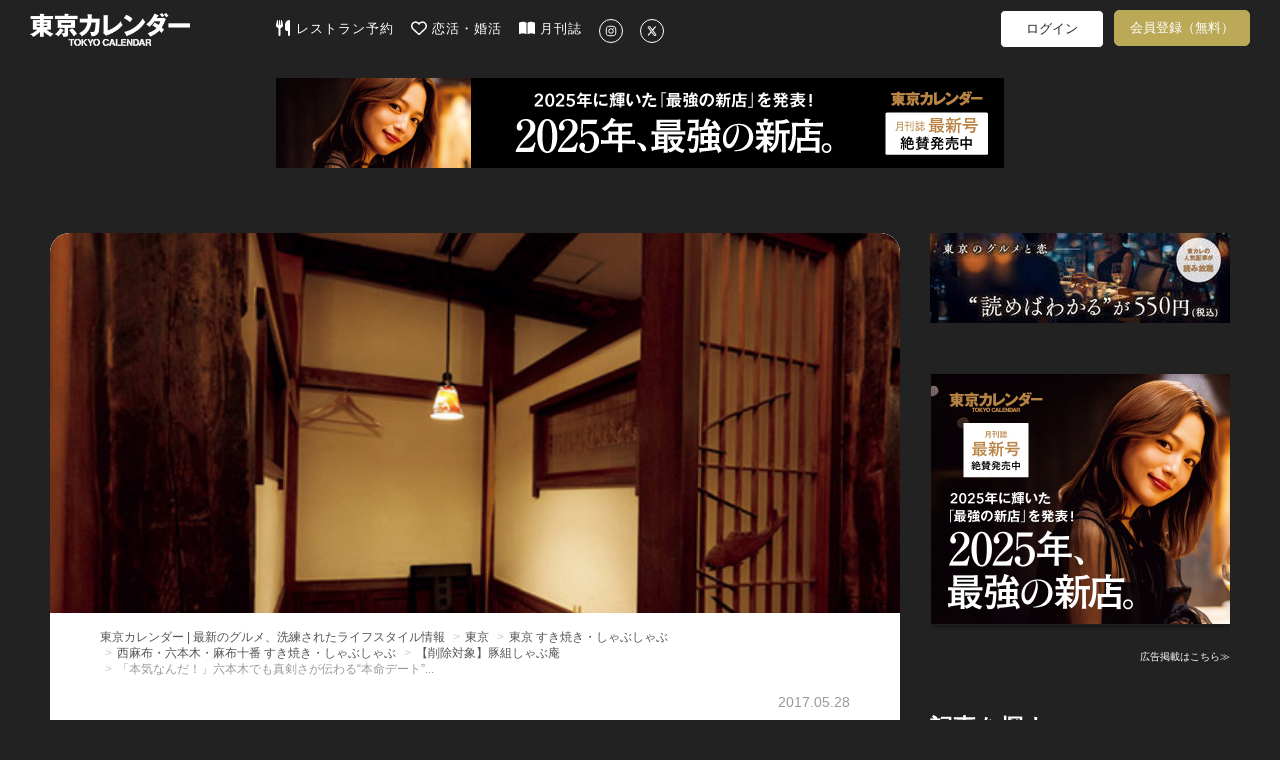

--- FILE ---
content_type: text/html; charset=utf-8
request_url: https://www.google.com/recaptcha/api2/aframe
body_size: 270
content:
<!DOCTYPE HTML><html><head><meta http-equiv="content-type" content="text/html; charset=UTF-8"></head><body><script nonce="J-7J_j9Z7pIKLWCKMFPAEw">/** Anti-fraud and anti-abuse applications only. See google.com/recaptcha */ try{var clients={'sodar':'https://pagead2.googlesyndication.com/pagead/sodar?'};window.addEventListener("message",function(a){try{if(a.source===window.parent){var b=JSON.parse(a.data);var c=clients[b['id']];if(c){var d=document.createElement('img');d.src=c+b['params']+'&rc='+(localStorage.getItem("rc::a")?sessionStorage.getItem("rc::b"):"");window.document.body.appendChild(d);sessionStorage.setItem("rc::e",parseInt(sessionStorage.getItem("rc::e")||0)+1);localStorage.setItem("rc::h",'1765121019807');}}}catch(b){}});window.parent.postMessage("_grecaptcha_ready", "*");}catch(b){}</script></body></html>

--- FILE ---
content_type: text/css
request_url: https://d35omnrtvqomev.cloudfront.net/assets/application.front-cdd27667febe73a66eaa2b496ee40b4d.css
body_size: 83270
content:
@charset "UTF-8";@import url("//fonts.googleapis.com/css?family=Open+Sans:400italic,700italic,400,700");.picker{font-size:16px;text-align:left;line-height:1.2;color:#000;position:absolute;z-index:10000;-webkit-user-select:none;-moz-user-select:none;-ms-user-select:none;user-select:none}.picker__input{cursor:default}.picker__input.picker__input--active{border-color:#0089ec}.picker__holder{width:100%;overflow-y:auto;-webkit-overflow-scrolling:touch}                                                                                                                                                                                                                                                                                                                                                                           /*!
* Default mobile-first, responsive styling for pickadate.js
* Demo: http://amsul.github.io/pickadate.js
*/.picker__frame,.picker__holder{bottom:0;left:0;right:0;top:100%}.picker__holder{position:fixed;-webkit-transition:background .15s ease-out,top 0s .15s;-moz-transition:background .15s ease-out,top 0s .15s;transition:background .15s ease-out,top 0s .15s;-webkit-backface-visibility:hidden}.picker__frame{position:absolute;margin:0 auto;min-width:256px;max-width:666px;width:100%;-ms-filter:"alpha(Opacity=0)";filter:alpha(opacity=0);-moz-opacity:0;opacity:0;-webkit-transition:all .15s ease-out;-moz-transition:all .15s ease-out;transition:all .15s ease-out}@media (min-height: 33.875em){.picker__frame{overflow:visible;top:auto;bottom:-100%;max-height:80%}}@media (min-height: 40.125em){.picker__frame{margin-bottom:7.5%}}.picker__wrap{display:table;width:100%;height:100%}@media (min-height: 33.875em){.picker__wrap{display:block}}.picker__box{background:#fff;display:table-cell;vertical-align:middle}@media (min-height: 26.5em){.picker__box{font-size:1.25em}}@media (min-height: 33.875em){.picker__box{display:block;font-size:1.33em;border:1px solid #777;border-top-color:#898989;border-bottom-width:0;-webkit-border-radius:5px 5px 0 0;-moz-border-radius:5px 5px 0 0;border-radius:5px 5px 0 0;-webkit-box-shadow:0 12px 36px 16px rgba(0,0,0,0.24);-moz-box-shadow:0 12px 36px 16px rgba(0,0,0,0.24);box-shadow:0 12px 36px 16px rgba(0,0,0,0.24)}}@media (min-height: 40.125em){.picker__box{font-size:1.5em;border-bottom-width:1px;-webkit-border-radius:5px;-moz-border-radius:5px;border-radius:5px}}.picker--opened .picker__holder{top:0;zoom:1;background:rgba(0,0,0,0.32);-webkit-transition:background .15s ease-out;-moz-transition:background .15s ease-out;transition:background .15s ease-out}.picker--opened .picker__frame{top:0;-ms-filter:"alpha(Opacity=100)";filter:alpha(opacity=100);-moz-opacity:1;opacity:1}@media (min-height: 33.875em){.picker--opened .picker__frame{top:auto;bottom:0}}.picker__box{padding:0 1em}.picker__header{text-align:center;position:relative;margin-top:.75em}.picker__month,.picker__year{font-weight:500;display:inline-block;margin-left:.25em;margin-right:.25em}.picker__year{color:#999;font-size:.8em;font-style:italic}.picker__select--month,.picker__select--year{border:1px solid #b7b7b7;height:2em;padding:.5em;margin-left:.25em;margin-right:.25em}@media (min-width: 24.5em){.picker__select--month,.picker__select--year{margin-top:-.5em}}.picker__select--month{width:35%}.picker__select--year{width:22.5%}.picker__select--month:focus,.picker__select--year:focus{border-color:#0089ec}.picker__nav--next,.picker__nav--prev{position:absolute;padding:.5em 1.25em;width:1em;height:1em;box-sizing:content-box;top:-.25em}@media (min-width: 24.5em){.picker__nav--next,.picker__nav--prev{top:-.33em}}.picker__nav--prev{left:-1em;padding-right:1.25em}@media (min-width: 24.5em){.picker__nav--prev{padding-right:1.5em}}.picker__nav--next{right:-1em;padding-left:1.25em}@media (min-width: 24.5em){.picker__nav--next{padding-left:1.5em}}.picker__nav--next:before,.picker__nav--prev:before{content:" ";border-top:.5em solid transparent;border-bottom:.5em solid transparent;border-right:.75em solid #000;width:0;height:0;display:block;margin:0 auto}.picker__nav--next:before{border-right:0;border-left:.75em solid #000}.picker__nav--next:hover,.picker__nav--prev:hover{cursor:pointer;color:#000;background:#b1dcfb}.picker__nav--disabled,.picker__nav--disabled:before,.picker__nav--disabled:before:hover,.picker__nav--disabled:hover{cursor:default;background:0 0;border-right-color:#f5f5f5;border-left-color:#f5f5f5}.picker__table{text-align:center;border-collapse:collapse;border-spacing:0;table-layout:fixed;font-size:inherit;width:100%;margin-top:.75em;margin-bottom:.5em}@media (min-height: 33.875em){.picker__table{margin-bottom:.75em}}.picker__table td{margin:0;padding:0}.picker__weekday{width:14.285714286%;font-size:.75em;padding-bottom:.25em;color:#999;font-weight:500}@media (min-height: 33.875em){.picker__weekday{padding-bottom:.5em}}.picker__day{padding:.3125em 0;font-weight:200;border:1px solid transparent}.picker__day--today{position:relative}.picker__day--today:before{content:" ";position:absolute;top:2px;right:2px;width:0;height:0;border-top:.5em solid #0059bc;border-left:.5em solid transparent}.picker__day--disabled:before{border-top-color:#aaa}.picker__day--outfocus{color:#ddd}.picker__day--infocus:hover,.picker__day--outfocus:hover{cursor:pointer;color:#000;background:#b1dcfb}.picker__day--highlighted{border-color:#0089ec}.picker--focused .picker__day--highlighted,.picker__day--highlighted:hover{cursor:pointer;color:#000;background:#b1dcfb}.picker--focused .picker__day--selected,.picker__day--selected,.picker__day--selected:hover{background:#0089ec;color:#fff}.picker--focused .picker__day--disabled,.picker__day--disabled,.picker__day--disabled:hover{background:#f5f5f5;border-color:#f5f5f5;color:#ddd;cursor:default}.picker__day--highlighted.picker__day--disabled,.picker__day--highlighted.picker__day--disabled:hover{background:#bbb}.picker__footer{text-align:center}.picker__button--clear,.picker__button--close,.picker__button--today{border:1px solid #fff;background:#fff;font-size:.8em;padding:.66em 0;font-weight:700;width:33%;display:inline-block;vertical-align:bottom}.picker__button--clear:hover,.picker__button--close:hover,.picker__button--today:hover{cursor:pointer;color:#000;background:#b1dcfb;border-bottom-color:#b1dcfb}.picker__button--clear:focus,.picker__button--close:focus,.picker__button--today:focus{background:#b1dcfb;border-color:#0089ec;outline:0}.picker__button--clear:before,.picker__button--close:before,.picker__button--today:before{position:relative;display:inline-block;height:0}.picker__button--clear:before,.picker__button--today:before{content:" ";margin-right:.45em}.picker__button--today:before{top:-.05em;width:0;border-top:.66em solid #0059bc;border-left:.66em solid transparent}.picker__button--clear:before{top:-.25em;width:.66em;border-top:3px solid #e20}.picker__button--close:before{content:"\D7";top:-.1em;vertical-align:top;font-size:1.1em;margin-right:.35em;color:#777}.picker__button--today[disabled],.picker__button--today[disabled]:hover{background:#f5f5f5;border-color:#f5f5f5;color:#ddd;cursor:default}.picker__button--today[disabled]:before{border-top-color:#aaa}.flex-container a:active,.flexslider a:active,.flex-container a:focus,.flexslider a:focus{outline:none}.slides,.flex-control-nav,.flex-direction-nav{margin:0;padding:0;list-style:none}@font-face{font-family:'flexslider-icon';src:url("fonts/flexslider-icon.eot");src:url("fonts/flexslider-icon.eot?#iefix") format("embedded-opentype"),url("fonts/flexslider-icon.woff") format("woff"),url("fonts/flexslider-icon.ttf") format("truetype"),url("fonts/flexslider-icon.svg#flexslider-icon") format("svg");font-weight:normal;font-style:normal}.flexslider{margin:0;padding:0}.flexslider .slides>li{display:none;-webkit-backface-visibility:hidden}.flexslider .slides img{width:100%;display:block}.flex-pauseplay span{text-transform:capitalize}.slides:after{content:"\0020";display:block;clear:both;visibility:hidden;line-height:0;height:0}html[xmlns] .slides{display:block}* html .slides{height:1%}.no-js .slides>li:first-child{display:block}.flexslider{margin:0 0 60px;background:#fff;border:4px solid #fff;position:relative;-webkit-border-radius:4px;-moz-border-radius:4px;-o-border-radius:4px;border-radius:4px;-webkit-box-shadow:0 1px 4px rgba(0,0,0,0.2);-moz-box-shadow:0 1px 4px rgba(0,0,0,0.2);-o-box-shadow:0 1px 4px rgba(0,0,0,0.2);box-shadow:0 1px 4px rgba(0,0,0,0.2);zoom:1}.flex-viewport{max-height:2000px;-webkit-transition:all 1s ease;-moz-transition:all 1s ease;-o-transition:all 1s ease;transition:all 1s ease}.loading .flex-viewport{max-height:300px}.flexslider .slides{zoom:1}.carousel li{margin-right:5px}.flex-direction-nav{*height:0}.flex-direction-nav a{text-decoration:none;display:block;width:40px;height:40px;margin:-20px 0 0;position:absolute;top:50%;z-index:10;overflow:hidden;opacity:0;cursor:pointer;color:rgba(0,0,0,0.8);text-shadow:1px 1px 0 rgba(255,255,255,0.3);-webkit-transition:all .3s ease;-moz-transition:all .3s ease;transition:all .3s ease}.flex-direction-nav .flex-prev{left:-50px}.flex-direction-nav .flex-next{right:-50px;text-align:right}.flexslider:hover .flex-prev{opacity:0.7;left:10px}.flexslider:hover .flex-next{opacity:0.7;right:10px}.flexslider:hover .flex-next:hover,.flexslider:hover .flex-prev:hover{opacity:1}.flex-direction-nav .flex-disabled{opacity:0 !important;filter:alpha(opacity=0);cursor:default}.flex-direction-nav a:before{font-family:"flexslider-icon";font-size:40px;display:inline-block;content:'\f001'}.flex-direction-nav a.flex-next:before{content:'\f002'}.flex-pauseplay a{display:block;width:20px;height:20px;position:absolute;bottom:5px;left:10px;opacity:0.8;z-index:10;overflow:hidden;cursor:pointer;color:#000}.flex-pauseplay a:before{font-family:"flexslider-icon";font-size:20px;display:inline-block;content:'\f004'}.flex-pauseplay a:hover{opacity:1}.flex-pauseplay a.flex-play:before{content:'\f003'}.flex-control-nav{width:100%;position:absolute;bottom:-40px;text-align:center}.flex-control-nav li{margin:0 6px;display:inline-block;zoom:1;*display:inline}.flex-control-paging li a{width:11px;height:11px;display:block;background:#666;background:rgba(0,0,0,0.5);cursor:pointer;text-indent:-9999px;-webkit-border-radius:20px;-moz-border-radius:20px;-o-border-radius:20px;border-radius:20px;-webkit-box-shadow:inset 0 0 3px rgba(0,0,0,0.3);-moz-box-shadow:inset 0 0 3px rgba(0,0,0,0.3);-o-box-shadow:inset 0 0 3px rgba(0,0,0,0.3);box-shadow:inset 0 0 3px rgba(0,0,0,0.3)}.flex-control-paging li a:hover{background:#333;background:rgba(0,0,0,0.7)}.flex-control-paging li a.flex-active{background:#000;background:rgba(0,0,0,0.9);cursor:default}.flex-control-thumbs{margin:5px 0 0;position:static;overflow:hidden}.flex-control-thumbs li{width:25%;float:left;margin:0}.flex-control-thumbs img{width:100%;display:block;opacity:.7;cursor:pointer}.flex-control-thumbs img:hover{opacity:1}.flex-control-thumbs .flex-active{opacity:1;cursor:default}@media screen and (max-width: 860px){.flex-direction-nav .flex-prev{opacity:1;left:10px}.flex-direction-nav .flex-next{opacity:1;right:10px}}.xdsoft_datetimepicker{box-shadow:0px 5px 15px -5px rgba(0,0,0,0.506);background:#FFFFFF;border-bottom:1px solid #BBBBBB;border-left:1px solid #CCCCCC;border-right:1px solid #CCCCCC;border-top:1px solid #CCCCCC;color:#333333;font-family:"Helvetica Neue", "Helvetica", "Arial", sans-serif;padding:8px;padding-left:0px;padding-top:2px;position:absolute;z-index:9999;-moz-box-sizing:border-box;box-sizing:border-box;display:none}.xdsoft_datetimepicker iframe{position:absolute;left:0;top:0;width:75px;height:210px;background:transparent;border:none}.xdsoft_datetimepicker button{border:none !important}.xdsoft_noselect{-webkit-touch-callout:none;-webkit-user-select:none;-khtml-user-select:none;-moz-user-select:none;-ms-user-select:none;-o-user-select:none;user-select:none}.xdsoft_noselect::selection{background:transparent}.xdsoft_noselect::-moz-selection{background:transparent}.xdsoft_datetimepicker.xdsoft_inline{display:inline-block;position:static;box-shadow:none}.xdsoft_datetimepicker *{-moz-box-sizing:border-box;box-sizing:border-box;padding:0px;margin:0px}.xdsoft_datetimepicker .xdsoft_datepicker,.xdsoft_datetimepicker .xdsoft_timepicker{display:none}.xdsoft_datetimepicker .xdsoft_datepicker.active,.xdsoft_datetimepicker .xdsoft_timepicker.active{display:block}.xdsoft_datetimepicker .xdsoft_datepicker{width:224px;float:left;margin-left:8px}.xdsoft_datetimepicker .xdsoft_timepicker{width:58px;float:left;text-align:center;margin-left:8px;margin-top:0px}.xdsoft_datetimepicker .xdsoft_datepicker.active+.xdsoft_timepicker{margin-top:8px;margin-bottom:3px}.xdsoft_datetimepicker .xdsoft_mounthpicker{position:relative;text-align:center}.xdsoft_datetimepicker .xdsoft_prev,.xdsoft_datetimepicker .xdsoft_next,.xdsoft_datetimepicker .xdsoft_today_button{background-image:url("[data-uri]")}.xdsoft_datetimepicker .xdsoft_prev{float:left;background-position:-20px 0px}.xdsoft_datetimepicker .xdsoft_today_button{float:left;background-position:-70px 0px;margin-left:5px}.xdsoft_datetimepicker .xdsoft_next{float:right;background-position:0px 0px}.xdsoft_datetimepicker .xdsoft_next,.xdsoft_datetimepicker .xdsoft_prev,.xdsoft_datetimepicker .xdsoft_today_button{background-color:transparent;background-repeat:no-repeat;border:0px none currentColor;cursor:pointer;display:block;height:30px;opacity:0.5;outline:medium none currentColor;overflow:hidden;padding:0px;position:relative;text-indent:100%;white-space:nowrap;width:20px}.xdsoft_datetimepicker .xdsoft_timepicker .xdsoft_prev,.xdsoft_datetimepicker .xdsoft_timepicker .xdsoft_next{float:none;background-position:-40px -15px;height:15px;width:30px;display:block;margin-left:14px;margin-top:7px}.xdsoft_datetimepicker .xdsoft_timepicker .xdsoft_prev{background-position:-40px 0px;margin-bottom:7px;margin-top:0px}.xdsoft_datetimepicker .xdsoft_timepicker .xdsoft_time_box{height:151px;overflow:hidden;border-bottom:1px solid #DDDDDD}.xdsoft_datetimepicker .xdsoft_timepicker .xdsoft_time_box>div>div{background:#F5F5F5;border-top:1px solid #DDDDDD;color:#666666;font-size:12px;text-align:center;border-collapse:collapse;cursor:pointer;border-bottom-width:0px;height:25px;line-height:25px}.xdsoft_datetimepicker .xdsoft_timepicker .xdsoft_time_box>div>div:first-child{border-top-width:0px}.xdsoft_datetimepicker .xdsoft_today_button:hover,.xdsoft_datetimepicker .xdsoft_next:hover,.xdsoft_datetimepicker .xdsoft_prev:hover{opacity:1}.xdsoft_datetimepicker .xdsoft_label{display:inline;position:relative;z-index:9999;margin:0;padding:5px 3px;font-size:14px;line-height:20px;font-weight:bold;background-color:#fff;float:left;width:182px;text-align:center;cursor:pointer}.xdsoft_datetimepicker .xdsoft_label:hover{text-decoration:underline}.xdsoft_datetimepicker .xdsoft_label>.xdsoft_select{border:1px solid #ccc;position:absolute;right:0px;top:30px;z-index:101;display:none;background:#fff;max-height:160px;overflow-y:hidden}.xdsoft_datetimepicker .xdsoft_label>.xdsoft_select.xdsoft_monthselect{right:-7px}.xdsoft_datetimepicker .xdsoft_label>.xdsoft_select.xdsoft_yearselect{right:2px}.xdsoft_datetimepicker .xdsoft_label>.xdsoft_select>div>.xdsoft_option:hover{color:#fff;background:#ff8000}.xdsoft_datetimepicker .xdsoft_label>.xdsoft_select>div>.xdsoft_option{padding:2px 10px 2px 5px}.xdsoft_datetimepicker .xdsoft_label>.xdsoft_select>div>.xdsoft_option.xdsoft_current{background:#33AAFF;box-shadow:#178FE5 0px 1px 3px 0px inset;color:#fff;font-weight:700}.xdsoft_datetimepicker .xdsoft_month{width:90px;text-align:right}.xdsoft_datetimepicker .xdsoft_calendar{clear:both}.xdsoft_datetimepicker .xdsoft_year{width:56px}.xdsoft_datetimepicker .xdsoft_calendar table{border-collapse:collapse;width:100%}.xdsoft_datetimepicker .xdsoft_calendar td>div{padding-right:5px}.xdsoft_datetimepicker .xdsoft_calendar th{height:25px}.xdsoft_datetimepicker .xdsoft_calendar td,.xdsoft_datetimepicker .xdsoft_calendar th{width:14.2857142%;background:#F5F5F5;border:1px solid #DDDDDD;color:#666666;font-size:12px;text-align:right;padding:0px;border-collapse:collapse;cursor:pointer;height:25px}.xdsoft_datetimepicker .xdsoft_calendar th{background:#F1F1F1}.xdsoft_datetimepicker .xdsoft_calendar td.xdsoft_today{color:#33AAFF}.xdsoft_datetimepicker .xdsoft_calendar td.xdsoft_default,.xdsoft_datetimepicker .xdsoft_calendar td.xdsoft_current,.xdsoft_datetimepicker .xdsoft_timepicker .xdsoft_time_box>div>div.xdsoft_current{background:#33AAFF;box-shadow:#178FE5 0px 1px 3px 0px inset;color:#fff;font-weight:700}.xdsoft_datetimepicker .xdsoft_calendar td.xdsoft_other_month,.xdsoft_datetimepicker .xdsoft_calendar td.xdsoft_disabled,.xdsoft_datetimepicker .xdsoft_time_box>div>div.xdsoft_disabled{opacity:0.5}.xdsoft_datetimepicker .xdsoft_calendar td.xdsoft_other_month.xdsoft_disabled{opacity:0.2}.xdsoft_datetimepicker .xdsoft_calendar td:hover,.xdsoft_datetimepicker .xdsoft_timepicker .xdsoft_time_box>div>div:hover{color:#fff !important;background:#ff8000 !important;box-shadow:none !important}.xdsoft_datetimepicker .xdsoft_calendar td.xdsoft_disabled:hover,.xdsoft_datetimepicker .xdsoft_timepicker .xdsoft_time_box>div>div.xdsoft_disabled:hover{color:inherit	!important;background:inherit !important;box-shadow:inherit !important}.xdsoft_datetimepicker .xdsoft_calendar th{font-weight:700;text-align:center;color:#999;cursor:default}.xdsoft_datetimepicker .xdsoft_copyright{color:#ccc !important;font-size:10px;clear:both;float:none;margin-left:8px}.xdsoft_datetimepicker .xdsoft_copyright a{color:#eee !important}.xdsoft_datetimepicker .xdsoft_copyright a:hover{color:#aaa !important}.xdsoft_time_box{position:relative;border:1px solid #ccc}.xdsoft_scrollbar>.xdsoft_scroller{background:#ccc !important;height:20px;border-radius:3px}.xdsoft_scrollbar{position:absolute;width:7px;right:0px;top:0px;bottom:0px;cursor:pointer}.xdsoft_scroller_box{position:relative}.mfp-bg{top:0;left:0;width:100%;height:100%;z-index:1501;overflow:hidden;position:fixed;background:#0b0b0b;opacity:0.8;filter:alpha(opacity=80)}.mfp-wrap{top:0;left:0;width:100%;height:100%;z-index:1501;position:fixed;outline:none !important;-webkit-backface-visibility:hidden}.mfp-container{text-align:center;position:absolute;width:100%;height:100%;left:0;top:0;padding:0 8px;-webkit-box-sizing:border-box;-moz-box-sizing:border-box;box-sizing:border-box}.mfp-container:before{content:'';display:inline-block;height:100%;vertical-align:middle}.mfp-align-top .mfp-container:before{display:none}.mfp-content{position:relative;display:inline-block;vertical-align:middle;margin:0 auto;text-align:left;z-index:1045}.mfp-inline-holder .mfp-content,.mfp-ajax-holder .mfp-content{width:100%;cursor:auto}.mfp-ajax-cur{cursor:progress}.mfp-zoom-out-cur,.mfp-zoom-out-cur .mfp-image-holder .mfp-close{cursor:-moz-zoom-out;cursor:-webkit-zoom-out;cursor:zoom-out}.mfp-zoom{cursor:pointer;cursor:-webkit-zoom-in;cursor:-moz-zoom-in;cursor:zoom-in}.mfp-auto-cursor .mfp-content{cursor:auto}.mfp-close,.mfp-arrow,.mfp-preloader,.mfp-counter{-webkit-user-select:none;-moz-user-select:none;user-select:none}.mfp-loading.mfp-figure{display:none}.mfp-hide{display:none !important}.mfp-preloader{color:#cccccc;position:absolute;top:50%;width:auto;text-align:center;margin-top:-0.8em;left:8px;right:8px;z-index:1044}.mfp-preloader a{color:#cccccc}.mfp-preloader a:hover{color:white}.mfp-s-ready .mfp-preloader{display:none}.mfp-s-error .mfp-content{display:none}button.mfp-close,button.mfp-arrow{overflow:visible;cursor:pointer;background:transparent;border:0;-webkit-appearance:none;display:block;outline:none;padding:0;z-index:1046;-webkit-box-shadow:none;box-shadow:none}button::-moz-focus-inner{padding:0;border:0}.mfp-close{width:44px;height:44px;line-height:44px;position:absolute;right:0;top:0;text-decoration:none;text-align:center;opacity:0.65;filter:alpha(opacity=65);padding:0 0 18px 10px;color:white;font-style:normal;font-size:28px;font-family:Arial, Baskerville, monospace}.mfp-close:hover,.mfp-close:focus{opacity:1;filter:alpha(opacity=100)}.mfp-close:active{top:1px}.mfp-close-btn-in .mfp-close{color:#333333}.mfp-image-holder .mfp-close,.mfp-iframe-holder .mfp-close{color:white;right:-6px;text-align:right;padding-right:6px;width:100%}.mfp-counter{position:absolute;top:0;right:0;color:#cccccc;font-size:12px;line-height:18px}.mfp-arrow{position:absolute;opacity:0.65;filter:alpha(opacity=65);margin:0;top:50%;margin-top:-55px;padding:0;width:90px;height:110px;-webkit-tap-highlight-color:rgba(0,0,0,0)}.mfp-arrow:active{margin-top:-54px}.mfp-arrow:hover,.mfp-arrow:focus{opacity:1;filter:alpha(opacity=100)}.mfp-arrow:before,.mfp-arrow:after,.mfp-arrow .mfp-b,.mfp-arrow .mfp-a{content:'';display:block;width:0;height:0;position:absolute;left:0;top:0;margin-top:35px;margin-left:35px;border:medium inset transparent}.mfp-arrow:after,.mfp-arrow .mfp-a{border-top-width:13px;border-bottom-width:13px;top:8px}.mfp-arrow:before,.mfp-arrow .mfp-b{border-top-width:21px;border-bottom-width:21px;opacity:0.7}.mfp-arrow-left{left:0}.mfp-arrow-left:after,.mfp-arrow-left .mfp-a{border-right:17px solid white;margin-left:31px}.mfp-arrow-left:before,.mfp-arrow-left .mfp-b{margin-left:25px;border-right:27px solid #3f3f3f}.mfp-arrow-right{right:0}.mfp-arrow-right:after,.mfp-arrow-right .mfp-a{border-left:17px solid white;margin-left:39px}.mfp-arrow-right:before,.mfp-arrow-right .mfp-b{border-left:27px solid #3f3f3f}.mfp-iframe-holder{padding-top:40px;padding-bottom:40px}.mfp-iframe-holder .mfp-content{line-height:0;width:100%;max-width:900px}.mfp-iframe-holder .mfp-close{top:-40px}.mfp-iframe-scaler{width:100%;height:0;overflow:hidden;padding-top:56.25%}.mfp-iframe-scaler iframe{position:absolute;display:block;top:0;left:0;width:100%;height:100%;box-shadow:0 0 8px rgba(0,0,0,0.6);background:black}img.mfp-img{width:auto;max-width:100%;height:auto;display:block;line-height:0;-webkit-box-sizing:border-box;-moz-box-sizing:border-box;box-sizing:border-box;padding:40px 0 40px;margin:0 auto}.mfp-figure{line-height:0}.mfp-figure:after{content:'';position:absolute;left:0;top:40px;bottom:40px;display:block;right:0;width:auto;height:auto;z-index:-1;box-shadow:0 0 8px rgba(0,0,0,0.6);background:#444444}.mfp-figure small{color:#bdbdbd;display:block;font-size:12px;line-height:14px}.mfp-figure figure{margin:0}.mfp-bottom-bar{margin-top:-36px;position:absolute;top:100%;left:0;width:100%;cursor:auto}.mfp-title{text-align:left;line-height:18px;color:#f3f3f3;word-wrap:break-word;padding-right:36px}.mfp-image-holder .mfp-content{max-width:100%}.mfp-gallery .mfp-image-holder .mfp-figure{cursor:pointer}@media screen and (max-width: 800px) and (orientation: landscape), screen and (max-height: 300px){.mfp-img-mobile .mfp-image-holder{padding-left:0;padding-right:0}.mfp-img-mobile img.mfp-img{padding:0}.mfp-img-mobile .mfp-figure:after{top:0;bottom:0}.mfp-img-mobile .mfp-figure small{display:inline;margin-left:5px}.mfp-img-mobile .mfp-bottom-bar{background:rgba(0,0,0,0.6);bottom:0;margin:0;top:auto;padding:3px 5px;position:fixed;-webkit-box-sizing:border-box;-moz-box-sizing:border-box;box-sizing:border-box}.mfp-img-mobile .mfp-bottom-bar:empty{padding:0}.mfp-img-mobile .mfp-counter{right:5px;top:3px}.mfp-img-mobile .mfp-close{top:0;right:0;width:35px;height:35px;line-height:35px;background:rgba(0,0,0,0.6);position:fixed;text-align:center;padding:0}}@media all and (max-width: 900px){.mfp-arrow{-webkit-transform:scale(0.75);transform:scale(0.75)}.mfp-arrow-left{-webkit-transform-origin:0;transform-origin:0}.mfp-arrow-right{-webkit-transform-origin:100%;transform-origin:100%}.mfp-container{padding-left:6px;padding-right:6px}}.mfp-ie7 .mfp-img{padding:0}.mfp-ie7 .mfp-bottom-bar{width:600px;left:50%;margin-left:-300px;margin-top:5px;padding-bottom:5px}.mfp-ie7 .mfp-container{padding:0}.mfp-ie7 .mfp-content{padding-top:44px}.mfp-ie7 .mfp-close{top:0;right:0;padding-top:0}/*!
 * bootswatch v3.2.0
 * Homepage: http://bootswatch.com
 * Copyright 2012-2014 Thomas Park
 * Licensed under MIT
 * Based on Bootstrap
*//*! normalize.css v3.0.1 | MIT License | git.io/normalize */html{font-family:sans-serif;-ms-text-size-adjust:100%;-webkit-text-size-adjust:100%}body{margin:0}article,aside,details,figcaption,figure,footer,header,hgroup,main,nav,section,summary{display:block}audio,canvas,progress,video{display:inline-block;vertical-align:baseline}audio:not([controls]){display:none;height:0}[hidden],template{display:none}a{background:transparent}a:active,a:hover{outline:0}abbr[title]{border-bottom:1px dotted}b,strong{font-weight:bold}dfn{font-style:italic}h1{font-size:2em;margin:0.67em 0}mark{background:#ff0;color:#000}small{font-size:80%}sub,sup{font-size:75%;line-height:0;position:relative;vertical-align:baseline}sup{top:-0.5em}sub{bottom:-0.25em}img{border:0}svg:not(:root){overflow:hidden}figure{margin:1em 40px}hr{-moz-box-sizing:content-box;box-sizing:content-box;height:0}pre{overflow:auto}code,kbd,pre,samp{font-family:monospace, monospace;font-size:1em}button,input,optgroup,select,textarea{color:inherit;font:inherit;margin:0}button{overflow:visible}button,select{text-transform:none}button,html input[type="button"],input[type="reset"],input[type="submit"]{-webkit-appearance:button;cursor:pointer}button[disabled],html input[disabled]{cursor:default}button::-moz-focus-inner,input::-moz-focus-inner{border:0;padding:0}input{line-height:normal}input[type="checkbox"],input[type="radio"]{box-sizing:border-box;padding:0}input[type="number"]::-webkit-inner-spin-button,input[type="number"]::-webkit-outer-spin-button{height:auto}input[type="search"]{-webkit-appearance:textfield;-moz-box-sizing:content-box;-webkit-box-sizing:content-box;box-sizing:content-box}input[type="search"]::-webkit-search-cancel-button,input[type="search"]::-webkit-search-decoration{-webkit-appearance:none}fieldset{border:1px solid #c0c0c0;margin:0 2px;padding:0.35em 0.625em 0.75em}legend{border:0;padding:0}textarea{overflow:auto}optgroup{font-weight:bold}table{border-collapse:collapse;border-spacing:0}td,th{padding:0}@font-face{font-family:'Glyphicons Halflings';src:url("/assets/glyphicons-halflings-regular.eot");src:url("/assets/glyphicons-halflings-regular.eot?#iefix") format("embedded-opentype"),url("/assets/glyphicons-halflings-regular.woff") format("woff"),url("/assets/glyphicons-halflings-regular.ttf") format("truetype"),url("/assets/glyphicons-halflings-regular.svg#glyphicons_halflingsregular") format("svg")}.glyphicon{position:relative;top:1px;display:inline-block;font-family:'Glyphicons Halflings';font-style:normal;font-weight:normal;line-height:1;-webkit-font-smoothing:antialiased;-moz-osx-font-smoothing:grayscale}.glyphicon-asterisk:before{content:"\2a"}.glyphicon-plus:before{content:"\2b"}.glyphicon-euro:before{content:"\20ac"}.glyphicon-minus:before{content:"\2212"}.glyphicon-cloud:before{content:"\2601"}.glyphicon-envelope:before{content:"\2709"}.glyphicon-pencil:before{content:"\270f"}.glyphicon-glass:before{content:"\e001"}.glyphicon-music:before{content:"\e002"}.glyphicon-search:before{content:"\e003"}.glyphicon-heart:before{content:"\e005"}.glyphicon-star:before{content:"\e006"}.glyphicon-star-empty:before{content:"\e007"}.glyphicon-user:before{content:"\e008"}.glyphicon-film:before{content:"\e009"}.glyphicon-th-large:before{content:"\e010"}.glyphicon-th:before{content:"\e011"}.glyphicon-th-list:before{content:"\e012"}.glyphicon-ok:before{content:"\e013"}.glyphicon-remove:before{content:"\e014"}.glyphicon-zoom-in:before{content:"\e015"}.glyphicon-zoom-out:before{content:"\e016"}.glyphicon-off:before{content:"\e017"}.glyphicon-signal:before{content:"\e018"}.glyphicon-cog:before{content:"\e019"}.glyphicon-trash:before{content:"\e020"}.glyphicon-home:before{content:"\e021"}.glyphicon-file:before{content:"\e022"}.glyphicon-time:before{content:"\e023"}.glyphicon-road:before{content:"\e024"}.glyphicon-download-alt:before{content:"\e025"}.glyphicon-download:before{content:"\e026"}.glyphicon-upload:before{content:"\e027"}.glyphicon-inbox:before{content:"\e028"}.glyphicon-play-circle:before{content:"\e029"}.glyphicon-repeat:before{content:"\e030"}.glyphicon-refresh:before{content:"\e031"}.glyphicon-list-alt:before{content:"\e032"}.glyphicon-lock:before{content:"\e033"}.glyphicon-flag:before{content:"\e034"}.glyphicon-headphones:before{content:"\e035"}.glyphicon-volume-off:before{content:"\e036"}.glyphicon-volume-down:before{content:"\e037"}.glyphicon-volume-up:before{content:"\e038"}.glyphicon-qrcode:before{content:"\e039"}.glyphicon-barcode:before{content:"\e040"}.glyphicon-tag:before{content:"\e041"}.glyphicon-tags:before{content:"\e042"}.glyphicon-book:before{content:"\e043"}.glyphicon-bookmark:before{content:"\e044"}.glyphicon-print:before{content:"\e045"}.glyphicon-camera:before{content:"\e046"}.glyphicon-font:before{content:"\e047"}.glyphicon-bold:before{content:"\e048"}.glyphicon-italic:before{content:"\e049"}.glyphicon-text-height:before{content:"\e050"}.glyphicon-text-width:before{content:"\e051"}.glyphicon-align-left:before{content:"\e052"}.glyphicon-align-center:before{content:"\e053"}.glyphicon-align-right:before{content:"\e054"}.glyphicon-align-justify:before{content:"\e055"}.glyphicon-list:before{content:"\e056"}.glyphicon-indent-left:before{content:"\e057"}.glyphicon-indent-right:before{content:"\e058"}.glyphicon-facetime-video:before{content:"\e059"}.glyphicon-picture:before{content:"\e060"}.glyphicon-map-marker:before{content:"\e062"}.glyphicon-adjust:before{content:"\e063"}.glyphicon-tint:before{content:"\e064"}.glyphicon-edit:before{content:"\e065"}.glyphicon-share:before{content:"\e066"}.glyphicon-check:before{content:"\e067"}.glyphicon-move:before{content:"\e068"}.glyphicon-step-backward:before{content:"\e069"}.glyphicon-fast-backward:before{content:"\e070"}.glyphicon-backward:before{content:"\e071"}.glyphicon-play:before{content:"\e072"}.glyphicon-pause:before{content:"\e073"}.glyphicon-stop:before{content:"\e074"}.glyphicon-forward:before{content:"\e075"}.glyphicon-fast-forward:before{content:"\e076"}.glyphicon-step-forward:before{content:"\e077"}.glyphicon-eject:before{content:"\e078"}.glyphicon-chevron-left:before{content:"\e079"}.glyphicon-chevron-right:before{content:"\e080"}.glyphicon-plus-sign:before{content:"\e081"}.glyphicon-minus-sign:before{content:"\e082"}.glyphicon-remove-sign:before{content:"\e083"}.glyphicon-ok-sign:before{content:"\e084"}.glyphicon-question-sign:before{content:"\e085"}.glyphicon-info-sign:before{content:"\e086"}.glyphicon-screenshot:before{content:"\e087"}.glyphicon-remove-circle:before{content:"\e088"}.glyphicon-ok-circle:before{content:"\e089"}.glyphicon-ban-circle:before{content:"\e090"}.glyphicon-arrow-left:before{content:"\e091"}.glyphicon-arrow-right:before{content:"\e092"}.glyphicon-arrow-up:before{content:"\e093"}.glyphicon-arrow-down:before{content:"\e094"}.glyphicon-share-alt:before{content:"\e095"}.glyphicon-resize-full:before{content:"\e096"}.glyphicon-resize-small:before{content:"\e097"}.glyphicon-exclamation-sign:before{content:"\e101"}.glyphicon-gift:before{content:"\e102"}.glyphicon-leaf:before{content:"\e103"}.glyphicon-fire:before{content:"\e104"}.glyphicon-eye-open:before{content:"\e105"}.glyphicon-eye-close:before{content:"\e106"}.glyphicon-warning-sign:before{content:"\e107"}.glyphicon-plane:before{content:"\e108"}.glyphicon-calendar:before{content:"\e109"}.glyphicon-random:before{content:"\e110"}.glyphicon-comment:before{content:"\e111"}.glyphicon-magnet:before{content:"\e112"}.glyphicon-chevron-up:before{content:"\e113"}.glyphicon-chevron-down:before{content:"\e114"}.glyphicon-retweet:before{content:"\e115"}.glyphicon-shopping-cart:before{content:"\e116"}.glyphicon-folder-close:before{content:"\e117"}.glyphicon-folder-open:before{content:"\e118"}.glyphicon-resize-vertical:before{content:"\e119"}.glyphicon-resize-horizontal:before{content:"\e120"}.glyphicon-hdd:before{content:"\e121"}.glyphicon-bullhorn:before{content:"\e122"}.glyphicon-bell:before{content:"\e123"}.glyphicon-certificate:before{content:"\e124"}.glyphicon-thumbs-up:before{content:"\e125"}.glyphicon-thumbs-down:before{content:"\e126"}.glyphicon-hand-right:before{content:"\e127"}.glyphicon-hand-left:before{content:"\e128"}.glyphicon-hand-up:before{content:"\e129"}.glyphicon-hand-down:before{content:"\e130"}.glyphicon-circle-arrow-right:before{content:"\e131"}.glyphicon-circle-arrow-left:before{content:"\e132"}.glyphicon-circle-arrow-up:before{content:"\e133"}.glyphicon-circle-arrow-down:before{content:"\e134"}.glyphicon-globe:before{content:"\e135"}.glyphicon-wrench:before{content:"\e136"}.glyphicon-tasks:before{content:"\e137"}.glyphicon-filter:before{content:"\e138"}.glyphicon-briefcase:before{content:"\e139"}.glyphicon-fullscreen:before{content:"\e140"}.glyphicon-dashboard:before{content:"\e141"}.glyphicon-paperclip:before{content:"\e142"}.glyphicon-heart-empty:before{content:"\e143"}.glyphicon-link:before{content:"\e144"}.glyphicon-phone:before{content:"\e145"}.glyphicon-pushpin:before{content:"\e146"}.glyphicon-usd:before{content:"\e148"}.glyphicon-gbp:before{content:"\e149"}.glyphicon-sort:before{content:"\e150"}.glyphicon-sort-by-alphabet:before{content:"\e151"}.glyphicon-sort-by-alphabet-alt:before{content:"\e152"}.glyphicon-sort-by-order:before{content:"\e153"}.glyphicon-sort-by-order-alt:before{content:"\e154"}.glyphicon-sort-by-attributes:before{content:"\e155"}.glyphicon-sort-by-attributes-alt:before{content:"\e156"}.glyphicon-unchecked:before{content:"\e157"}.glyphicon-expand:before{content:"\e158"}.glyphicon-collapse-down:before{content:"\e159"}.glyphicon-collapse-up:before{content:"\e160"}.glyphicon-log-in:before{content:"\e161"}.glyphicon-flash:before{content:"\e162"}.glyphicon-log-out:before{content:"\e163"}.glyphicon-new-window:before{content:"\e164"}.glyphicon-record:before{content:"\e165"}.glyphicon-save:before{content:"\e166"}.glyphicon-open:before{content:"\e167"}.glyphicon-saved:before{content:"\e168"}.glyphicon-import:before{content:"\e169"}.glyphicon-export:before{content:"\e170"}.glyphicon-send:before{content:"\e171"}.glyphicon-floppy-disk:before{content:"\e172"}.glyphicon-floppy-saved:before{content:"\e173"}.glyphicon-floppy-remove:before{content:"\e174"}.glyphicon-floppy-save:before{content:"\e175"}.glyphicon-floppy-open:before{content:"\e176"}.glyphicon-credit-card:before{content:"\e177"}.glyphicon-transfer:before{content:"\e178"}.glyphicon-cutlery:before{content:"\e179"}.glyphicon-header:before{content:"\e180"}.glyphicon-compressed:before{content:"\e181"}.glyphicon-earphone:before{content:"\e182"}.glyphicon-phone-alt:before{content:"\e183"}.glyphicon-tower:before{content:"\e184"}.glyphicon-stats:before{content:"\e185"}.glyphicon-sd-video:before{content:"\e186"}.glyphicon-hd-video:before{content:"\e187"}.glyphicon-subtitles:before{content:"\e188"}.glyphicon-sound-stereo:before{content:"\e189"}.glyphicon-sound-dolby:before{content:"\e190"}.glyphicon-sound-5-1:before{content:"\e191"}.glyphicon-sound-6-1:before{content:"\e192"}.glyphicon-sound-7-1:before{content:"\e193"}.glyphicon-copyright-mark:before{content:"\e194"}.glyphicon-registration-mark:before{content:"\e195"}.glyphicon-cloud-download:before{content:"\e197"}.glyphicon-cloud-upload:before{content:"\e198"}.glyphicon-tree-conifer:before{content:"\e199"}.glyphicon-tree-deciduous:before{content:"\e200"}*{-webkit-box-sizing:border-box;-moz-box-sizing:border-box;box-sizing:border-box}*:before,*:after{-webkit-box-sizing:border-box;-moz-box-sizing:border-box;box-sizing:border-box}html{font-size:10px;-webkit-tap-highlight-color:rgba(0,0,0,0)}body{font-family:"Open Sans", "Helvetica Neue", Helvetica, Arial, sans-serif;font-size:14px;line-height:1.42857143;color:#666666;background-color:#ffffff}input,button,select,textarea{font-family:inherit;font-size:inherit;line-height:inherit}a{color:#3399f3;text-decoration:none}a:hover,a:focus{color:#3399f3;text-decoration:underline}a:focus{outline:thin dotted;outline:5px auto -webkit-focus-ring-color;outline-offset:-2px}figure{margin:0}img{vertical-align:middle}.img-responsive,.thumbnail>img,.thumbnail a>img,.carousel-inner>.item>img,.carousel-inner>.item>a>img{display:block;width:100% \9;max-width:100%;height:auto}.img-rounded{border-radius:6px}.img-thumbnail{padding:4px;line-height:1.42857143;background-color:#ffffff;border:1px solid #dddddd;border-radius:4px;-webkit-transition:all 0.2s ease-in-out;-o-transition:all 0.2s ease-in-out;transition:all 0.2s ease-in-out;display:inline-block;width:100% \9;max-width:100%;height:auto}.img-circle{border-radius:50%}hr{margin-top:20px;margin-bottom:20px;border:0;border-top:1px solid #eeeeee}.sr-only{position:absolute;width:1px;height:1px;margin:-1px;padding:0;overflow:hidden;clip:rect(0, 0, 0, 0);border:0}.sr-only-focusable:active,.sr-only-focusable:focus{position:static;width:auto;height:auto;margin:0;overflow:visible;clip:auto}h1,h2,h3,h4,h5,h6,.h1,.h2,.h3,.h4,.h5,.h6{font-family:"Open Sans", "Helvetica Neue", Helvetica, Arial, sans-serif;font-weight:500;line-height:1.1;color:#2d2d2d}h1 small,h2 small,h3 small,h4 small,h5 small,h6 small,.h1 small,.h2 small,.h3 small,.h4 small,.h5 small,.h6 small,h1 .small,h2 .small,h3 .small,h4 .small,h5 .small,h6 .small,.h1 .small,.h2 .small,.h3 .small,.h4 .small,.h5 .small,.h6 .small{font-weight:normal;line-height:1;color:#999999}h1,.h1,h2,.h2,h3,.h3{margin-top:20px;margin-bottom:10px}h1 small,.h1 small,h2 small,.h2 small,h3 small,.h3 small,h1 .small,.h1 .small,h2 .small,.h2 .small,h3 .small,.h3 .small{font-size:65%}h4,.h4,h5,.h5,h6,.h6{margin-top:10px;margin-bottom:10px}h4 small,.h4 small,h5 small,.h5 small,h6 small,.h6 small,h4 .small,.h4 .small,h5 .small,.h5 .small,h6 .small,.h6 .small{font-size:75%}h1,.h1{font-size:36px}h2,.h2{font-size:30px}h3,.h3{font-size:24px}h4,.h4{font-size:18px}h5,.h5{font-size:14px}h6,.h6{font-size:12px}p{margin:0 0 10px}.lead{margin-bottom:20px;font-size:16px;font-weight:300;line-height:1.4}@media (min-width: 768px){.lead{font-size:21px}}small,.small{font-size:85%}cite{font-style:normal}mark,.mark{background-color:#fcf8e3;padding:.2em}.text-left{text-align:left}.text-right{text-align:right}.text-center{text-align:center}.text-justify{text-align:justify}.text-nowrap{white-space:nowrap}.text-lowercase{text-transform:lowercase}.text-uppercase{text-transform:uppercase}.text-capitalize{text-transform:capitalize}.text-muted{color:#999999}.text-primary{color:#446e9b}a.text-primary:hover{color:#345578}.text-success{color:#468847}a.text-success:hover{color:#356635}.text-info{color:#3a87ad}a.text-info:hover{color:#2d6987}.text-warning{color:#c09853}a.text-warning:hover{color:#a47e3c}.text-danger{color:#b94a48}a.text-danger:hover{color:#953b39}.bg-primary{color:#fff;background-color:#446e9b}a.bg-primary:hover{background-color:#345578}.bg-success{background-color:#dff0d8}a.bg-success:hover{background-color:#c1e2b3}.bg-info{background-color:#d9edf7}a.bg-info:hover{background-color:#afd9ee}.bg-warning{background-color:#fcf8e3}a.bg-warning:hover{background-color:#f7ecb5}.bg-danger{background-color:#f2dede}a.bg-danger:hover{background-color:#e4b9b9}.page-header{padding-bottom:9px;margin:40px 0 20px;border-bottom:1px solid #eeeeee}ul,ol{margin-top:0;margin-bottom:10px}ul ul,ol ul,ul ol,ol ol{margin-bottom:0}.list-unstyled{padding-left:0;list-style:none}.list-inline{padding-left:0;list-style:none;margin-left:-5px}.list-inline>li{display:inline-block;padding-left:5px;padding-right:5px}dl{margin-top:0;margin-bottom:20px}dt,dd{line-height:1.42857143}dt{font-weight:bold}dd{margin-left:0}@media (min-width: 768px){.dl-horizontal dt{float:left;width:160px;clear:left;text-align:right;overflow:hidden;text-overflow:ellipsis;white-space:nowrap}.dl-horizontal dd{margin-left:180px}}abbr[title],abbr[data-original-title]{cursor:help;border-bottom:1px dotted #999999}.initialism{font-size:90%;text-transform:uppercase}blockquote{padding:10px 20px;margin:0 0 20px;font-size:17.5px;border-left:5px solid #eeeeee}blockquote p:last-child,blockquote ul:last-child,blockquote ol:last-child{margin-bottom:0}blockquote footer,blockquote small,blockquote .small{display:block;font-size:80%;line-height:1.42857143;color:#999999}blockquote footer:before,blockquote small:before,blockquote .small:before{content:'\2014 \00A0'}.blockquote-reverse,blockquote.pull-right{padding-right:15px;padding-left:0;border-right:5px solid #eeeeee;border-left:0;text-align:right}.blockquote-reverse footer:before,blockquote.pull-right footer:before,.blockquote-reverse small:before,blockquote.pull-right small:before,.blockquote-reverse .small:before,blockquote.pull-right .small:before{content:''}.blockquote-reverse footer:after,blockquote.pull-right footer:after,.blockquote-reverse small:after,blockquote.pull-right small:after,.blockquote-reverse .small:after,blockquote.pull-right .small:after{content:'\00A0 \2014'}blockquote:before,blockquote:after{content:""}address{margin-bottom:20px;font-style:normal;line-height:1.42857143}code,kbd,pre,samp{font-family:Menlo, Monaco, Consolas, "Courier New", monospace}code{padding:2px 4px;font-size:90%;color:#c7254e;background-color:#f9f2f4;border-radius:4px}kbd{padding:2px 4px;font-size:90%;color:#ffffff;background-color:#333333;border-radius:3px;box-shadow:inset 0 -1px 0 rgba(0,0,0,0.25)}kbd kbd{padding:0;font-size:100%;box-shadow:none}pre{display:block;padding:9.5px;margin:0 0 10px;font-size:13px;line-height:1.42857143;word-break:break-all;word-wrap:break-word;color:#333333;background-color:#f5f5f5;border:1px solid #cccccc;border-radius:4px}pre code{padding:0;font-size:inherit;color:inherit;white-space:pre-wrap;background-color:transparent;border-radius:0}.pre-scrollable{max-height:340px;overflow-y:scroll}.container{margin-right:auto;margin-left:auto;padding-left:15px;padding-right:15px}@media (min-width: 768px){.container{width:750px}}@media (min-width: 992px){.container{width:970px}}@media (min-width: 1200px){.container{width:1170px}}.container-fluid{margin-right:auto;margin-left:auto;padding-left:15px;padding-right:15px}.row{margin-left:-15px;margin-right:-15px}.col-xs-1,.col-sm-1,.col-md-1,.col-lg-1,.col-xs-2,.col-sm-2,.col-md-2,.col-lg-2,.col-xs-3,.col-sm-3,.col-md-3,.col-lg-3,.col-xs-4,.col-sm-4,.col-md-4,.col-lg-4,.col-xs-5,.col-sm-5,.col-md-5,.col-lg-5,.col-xs-6,.col-sm-6,.col-md-6,.col-lg-6,.col-xs-7,.col-sm-7,.col-md-7,.col-lg-7,.col-xs-8,.col-sm-8,.col-md-8,.col-lg-8,.col-xs-9,.col-sm-9,.col-md-9,.col-lg-9,.col-xs-10,.col-sm-10,.col-md-10,.col-lg-10,.col-xs-11,.col-sm-11,.col-md-11,.col-lg-11,.col-xs-12,.col-sm-12,.col-md-12,.col-lg-12{position:relative;min-height:1px;padding-left:15px;padding-right:15px}.col-xs-1,.col-xs-2,.col-xs-3,.col-xs-4,.col-xs-5,.col-xs-6,.col-xs-7,.col-xs-8,.col-xs-9,.col-xs-10,.col-xs-11,.col-xs-12{float:left}.col-xs-12{width:100%}.col-xs-11{width:91.66666667%}.col-xs-10{width:83.33333333%}.col-xs-9{width:75%}.col-xs-8{width:66.66666667%}.col-xs-7{width:58.33333333%}.col-xs-6{width:50%}.col-xs-5{width:41.66666667%}.col-xs-4{width:33.33333333%}.col-xs-3{width:25%}.col-xs-2{width:16.66666667%}.col-xs-1{width:8.33333333%}.col-xs-pull-12{right:100%}.col-xs-pull-11{right:91.66666667%}.col-xs-pull-10{right:83.33333333%}.col-xs-pull-9{right:75%}.col-xs-pull-8{right:66.66666667%}.col-xs-pull-7{right:58.33333333%}.col-xs-pull-6{right:50%}.col-xs-pull-5{right:41.66666667%}.col-xs-pull-4{right:33.33333333%}.col-xs-pull-3{right:25%}.col-xs-pull-2{right:16.66666667%}.col-xs-pull-1{right:8.33333333%}.col-xs-pull-0{right:auto}.col-xs-push-12{left:100%}.col-xs-push-11{left:91.66666667%}.col-xs-push-10{left:83.33333333%}.col-xs-push-9{left:75%}.col-xs-push-8{left:66.66666667%}.col-xs-push-7{left:58.33333333%}.col-xs-push-6{left:50%}.col-xs-push-5{left:41.66666667%}.col-xs-push-4{left:33.33333333%}.col-xs-push-3{left:25%}.col-xs-push-2{left:16.66666667%}.col-xs-push-1{left:8.33333333%}.col-xs-push-0{left:auto}.col-xs-offset-12{margin-left:100%}.col-xs-offset-11{margin-left:91.66666667%}.col-xs-offset-10{margin-left:83.33333333%}.col-xs-offset-9{margin-left:75%}.col-xs-offset-8{margin-left:66.66666667%}.col-xs-offset-7{margin-left:58.33333333%}.col-xs-offset-6{margin-left:50%}.col-xs-offset-5{margin-left:41.66666667%}.col-xs-offset-4{margin-left:33.33333333%}.col-xs-offset-3{margin-left:25%}.col-xs-offset-2{margin-left:16.66666667%}.col-xs-offset-1{margin-left:8.33333333%}.col-xs-offset-0{margin-left:0%}@media (min-width: 768px){.col-sm-1,.col-sm-2,.col-sm-3,.col-sm-4,.col-sm-5,.col-sm-6,.col-sm-7,.col-sm-8,.col-sm-9,.col-sm-10,.col-sm-11,.col-sm-12{float:left}.col-sm-12{width:100%}.col-sm-11{width:91.66666667%}.col-sm-10{width:83.33333333%}.col-sm-9{width:75%}.col-sm-8{width:66.66666667%}.col-sm-7{width:58.33333333%}.col-sm-6{width:50%}.col-sm-5{width:41.66666667%}.col-sm-4{width:33.33333333%}.col-sm-3{width:25%}.col-sm-2{width:16.66666667%}.col-sm-1{width:8.33333333%}.col-sm-pull-12{right:100%}.col-sm-pull-11{right:91.66666667%}.col-sm-pull-10{right:83.33333333%}.col-sm-pull-9{right:75%}.col-sm-pull-8{right:66.66666667%}.col-sm-pull-7{right:58.33333333%}.col-sm-pull-6{right:50%}.col-sm-pull-5{right:41.66666667%}.col-sm-pull-4{right:33.33333333%}.col-sm-pull-3{right:25%}.col-sm-pull-2{right:16.66666667%}.col-sm-pull-1{right:8.33333333%}.col-sm-pull-0{right:auto}.col-sm-push-12{left:100%}.col-sm-push-11{left:91.66666667%}.col-sm-push-10{left:83.33333333%}.col-sm-push-9{left:75%}.col-sm-push-8{left:66.66666667%}.col-sm-push-7{left:58.33333333%}.col-sm-push-6{left:50%}.col-sm-push-5{left:41.66666667%}.col-sm-push-4{left:33.33333333%}.col-sm-push-3{left:25%}.col-sm-push-2{left:16.66666667%}.col-sm-push-1{left:8.33333333%}.col-sm-push-0{left:auto}.col-sm-offset-12{margin-left:100%}.col-sm-offset-11{margin-left:91.66666667%}.col-sm-offset-10{margin-left:83.33333333%}.col-sm-offset-9{margin-left:75%}.col-sm-offset-8{margin-left:66.66666667%}.col-sm-offset-7{margin-left:58.33333333%}.col-sm-offset-6{margin-left:50%}.col-sm-offset-5{margin-left:41.66666667%}.col-sm-offset-4{margin-left:33.33333333%}.col-sm-offset-3{margin-left:25%}.col-sm-offset-2{margin-left:16.66666667%}.col-sm-offset-1{margin-left:8.33333333%}.col-sm-offset-0{margin-left:0%}}@media (min-width: 992px){.col-md-1,.col-md-2,.col-md-3,.col-md-4,.col-md-5,.col-md-6,.col-md-7,.col-md-8,.col-md-9,.col-md-10,.col-md-11,.col-md-12{float:left}.col-md-12{width:100%}.col-md-11{width:91.66666667%}.col-md-10{width:83.33333333%}.col-md-9{width:75%}.col-md-8{width:66.66666667%}.col-md-7{width:58.33333333%}.col-md-6{width:50%}.col-md-5{width:41.66666667%}.col-md-4{width:33.33333333%}.col-md-3{width:25%}.col-md-2{width:16.66666667%}.col-md-1{width:8.33333333%}.col-md-pull-12{right:100%}.col-md-pull-11{right:91.66666667%}.col-md-pull-10{right:83.33333333%}.col-md-pull-9{right:75%}.col-md-pull-8{right:66.66666667%}.col-md-pull-7{right:58.33333333%}.col-md-pull-6{right:50%}.col-md-pull-5{right:41.66666667%}.col-md-pull-4{right:33.33333333%}.col-md-pull-3{right:25%}.col-md-pull-2{right:16.66666667%}.col-md-pull-1{right:8.33333333%}.col-md-pull-0{right:auto}.col-md-push-12{left:100%}.col-md-push-11{left:91.66666667%}.col-md-push-10{left:83.33333333%}.col-md-push-9{left:75%}.col-md-push-8{left:66.66666667%}.col-md-push-7{left:58.33333333%}.col-md-push-6{left:50%}.col-md-push-5{left:41.66666667%}.col-md-push-4{left:33.33333333%}.col-md-push-3{left:25%}.col-md-push-2{left:16.66666667%}.col-md-push-1{left:8.33333333%}.col-md-push-0{left:auto}.col-md-offset-12{margin-left:100%}.col-md-offset-11{margin-left:91.66666667%}.col-md-offset-10{margin-left:83.33333333%}.col-md-offset-9{margin-left:75%}.col-md-offset-8{margin-left:66.66666667%}.col-md-offset-7{margin-left:58.33333333%}.col-md-offset-6{margin-left:50%}.col-md-offset-5{margin-left:41.66666667%}.col-md-offset-4{margin-left:33.33333333%}.col-md-offset-3{margin-left:25%}.col-md-offset-2{margin-left:16.66666667%}.col-md-offset-1{margin-left:8.33333333%}.col-md-offset-0{margin-left:0%}}@media (min-width: 1200px){.col-lg-1,.col-lg-2,.col-lg-3,.col-lg-4,.col-lg-5,.col-lg-6,.col-lg-7,.col-lg-8,.col-lg-9,.col-lg-10,.col-lg-11,.col-lg-12{float:left}.col-lg-12{width:100%}.col-lg-11{width:91.66666667%}.col-lg-10{width:83.33333333%}.col-lg-9{width:75%}.col-lg-8{width:66.66666667%}.col-lg-7{width:58.33333333%}.col-lg-6{width:50%}.col-lg-5{width:41.66666667%}.col-lg-4{width:33.33333333%}.col-lg-3{width:25%}.col-lg-2{width:16.66666667%}.col-lg-1{width:8.33333333%}.col-lg-pull-12{right:100%}.col-lg-pull-11{right:91.66666667%}.col-lg-pull-10{right:83.33333333%}.col-lg-pull-9{right:75%}.col-lg-pull-8{right:66.66666667%}.col-lg-pull-7{right:58.33333333%}.col-lg-pull-6{right:50%}.col-lg-pull-5{right:41.66666667%}.col-lg-pull-4{right:33.33333333%}.col-lg-pull-3{right:25%}.col-lg-pull-2{right:16.66666667%}.col-lg-pull-1{right:8.33333333%}.col-lg-pull-0{right:auto}.col-lg-push-12{left:100%}.col-lg-push-11{left:91.66666667%}.col-lg-push-10{left:83.33333333%}.col-lg-push-9{left:75%}.col-lg-push-8{left:66.66666667%}.col-lg-push-7{left:58.33333333%}.col-lg-push-6{left:50%}.col-lg-push-5{left:41.66666667%}.col-lg-push-4{left:33.33333333%}.col-lg-push-3{left:25%}.col-lg-push-2{left:16.66666667%}.col-lg-push-1{left:8.33333333%}.col-lg-push-0{left:auto}.col-lg-offset-12{margin-left:100%}.col-lg-offset-11{margin-left:91.66666667%}.col-lg-offset-10{margin-left:83.33333333%}.col-lg-offset-9{margin-left:75%}.col-lg-offset-8{margin-left:66.66666667%}.col-lg-offset-7{margin-left:58.33333333%}.col-lg-offset-6{margin-left:50%}.col-lg-offset-5{margin-left:41.66666667%}.col-lg-offset-4{margin-left:33.33333333%}.col-lg-offset-3{margin-left:25%}.col-lg-offset-2{margin-left:16.66666667%}.col-lg-offset-1{margin-left:8.33333333%}.col-lg-offset-0{margin-left:0%}}table{background-color:transparent}th{text-align:left}.table{width:100%;max-width:100%;margin-bottom:20px}.table>thead>tr>th,.table>tbody>tr>th,.table>tfoot>tr>th,.table>thead>tr>td,.table>tbody>tr>td,.table>tfoot>tr>td{padding:8px;line-height:1.42857143;vertical-align:top;border-top:1px solid #dddddd}.table>thead>tr>th{vertical-align:bottom;border-bottom:2px solid #dddddd}.table>caption+thead>tr:first-child>th,.table>colgroup+thead>tr:first-child>th,.table>thead:first-child>tr:first-child>th,.table>caption+thead>tr:first-child>td,.table>colgroup+thead>tr:first-child>td,.table>thead:first-child>tr:first-child>td{border-top:0}.table>tbody+tbody{border-top:2px solid #dddddd}.table .table{background-color:#ffffff}.table-condensed>thead>tr>th,.table-condensed>tbody>tr>th,.table-condensed>tfoot>tr>th,.table-condensed>thead>tr>td,.table-condensed>tbody>tr>td,.table-condensed>tfoot>tr>td{padding:5px}.table-bordered{border:1px solid #dddddd}.table-bordered>thead>tr>th,.table-bordered>tbody>tr>th,.table-bordered>tfoot>tr>th,.table-bordered>thead>tr>td,.table-bordered>tbody>tr>td,.table-bordered>tfoot>tr>td{border:1px solid #dddddd}.table-bordered>thead>tr>th,.table-bordered>thead>tr>td{border-bottom-width:2px}.table-striped>tbody>tr:nth-child(odd)>td,.table-striped>tbody>tr:nth-child(odd)>th{background-color:#f9f9f9}.table-hover>tbody>tr:hover>td,.table-hover>tbody>tr:hover>th{background-color:#f5f5f5}table col[class*="col-"]{position:static;float:none;display:table-column}table td[class*="col-"],table th[class*="col-"]{position:static;float:none;display:table-cell}.table>thead>tr>td.active,.table>tbody>tr>td.active,.table>tfoot>tr>td.active,.table>thead>tr>th.active,.table>tbody>tr>th.active,.table>tfoot>tr>th.active,.table>thead>tr.active>td,.table>tbody>tr.active>td,.table>tfoot>tr.active>td,.table>thead>tr.active>th,.table>tbody>tr.active>th,.table>tfoot>tr.active>th{background-color:#f5f5f5}.table-hover>tbody>tr>td.active:hover,.table-hover>tbody>tr>th.active:hover,.table-hover>tbody>tr.active:hover>td,.table-hover>tbody>tr:hover>.active,.table-hover>tbody>tr.active:hover>th{background-color:#e8e8e8}.table>thead>tr>td.success,.table>tbody>tr>td.success,.table>tfoot>tr>td.success,.table>thead>tr>th.success,.table>tbody>tr>th.success,.table>tfoot>tr>th.success,.table>thead>tr.success>td,.table>tbody>tr.success>td,.table>tfoot>tr.success>td,.table>thead>tr.success>th,.table>tbody>tr.success>th,.table>tfoot>tr.success>th{background-color:#dff0d8}.table-hover>tbody>tr>td.success:hover,.table-hover>tbody>tr>th.success:hover,.table-hover>tbody>tr.success:hover>td,.table-hover>tbody>tr:hover>.success,.table-hover>tbody>tr.success:hover>th{background-color:#d0e9c6}.table>thead>tr>td.info,.table>tbody>tr>td.info,.table>tfoot>tr>td.info,.table>thead>tr>th.info,.table>tbody>tr>th.info,.table>tfoot>tr>th.info,.table>thead>tr.info>td,.table>tbody>tr.info>td,.table>tfoot>tr.info>td,.table>thead>tr.info>th,.table>tbody>tr.info>th,.table>tfoot>tr.info>th{background-color:#d9edf7}.table-hover>tbody>tr>td.info:hover,.table-hover>tbody>tr>th.info:hover,.table-hover>tbody>tr.info:hover>td,.table-hover>tbody>tr:hover>.info,.table-hover>tbody>tr.info:hover>th{background-color:#c4e3f3}.table>thead>tr>td.warning,.table>tbody>tr>td.warning,.table>tfoot>tr>td.warning,.table>thead>tr>th.warning,.table>tbody>tr>th.warning,.table>tfoot>tr>th.warning,.table>thead>tr.warning>td,.table>tbody>tr.warning>td,.table>tfoot>tr.warning>td,.table>thead>tr.warning>th,.table>tbody>tr.warning>th,.table>tfoot>tr.warning>th{background-color:#fcf8e3}.table-hover>tbody>tr>td.warning:hover,.table-hover>tbody>tr>th.warning:hover,.table-hover>tbody>tr.warning:hover>td,.table-hover>tbody>tr:hover>.warning,.table-hover>tbody>tr.warning:hover>th{background-color:#faf2cc}.table>thead>tr>td.danger,.table>tbody>tr>td.danger,.table>tfoot>tr>td.danger,.table>thead>tr>th.danger,.table>tbody>tr>th.danger,.table>tfoot>tr>th.danger,.table>thead>tr.danger>td,.table>tbody>tr.danger>td,.table>tfoot>tr.danger>td,.table>thead>tr.danger>th,.table>tbody>tr.danger>th,.table>tfoot>tr.danger>th{background-color:#f2dede}.table-hover>tbody>tr>td.danger:hover,.table-hover>tbody>tr>th.danger:hover,.table-hover>tbody>tr.danger:hover>td,.table-hover>tbody>tr:hover>.danger,.table-hover>tbody>tr.danger:hover>th{background-color:#ebcccc}@media screen and (max-width: 767px){.table-responsive{width:100%;margin-bottom:15px;overflow-y:hidden;overflow-x:auto;-ms-overflow-style:-ms-autohiding-scrollbar;border:1px solid #dddddd;-webkit-overflow-scrolling:touch}.table-responsive>.table{margin-bottom:0}.table-responsive>.table>thead>tr>th,.table-responsive>.table>tbody>tr>th,.table-responsive>.table>tfoot>tr>th,.table-responsive>.table>thead>tr>td,.table-responsive>.table>tbody>tr>td,.table-responsive>.table>tfoot>tr>td{white-space:nowrap}.table-responsive>.table-bordered{border:0}.table-responsive>.table-bordered>thead>tr>th:first-child,.table-responsive>.table-bordered>tbody>tr>th:first-child,.table-responsive>.table-bordered>tfoot>tr>th:first-child,.table-responsive>.table-bordered>thead>tr>td:first-child,.table-responsive>.table-bordered>tbody>tr>td:first-child,.table-responsive>.table-bordered>tfoot>tr>td:first-child{border-left:0}.table-responsive>.table-bordered>thead>tr>th:last-child,.table-responsive>.table-bordered>tbody>tr>th:last-child,.table-responsive>.table-bordered>tfoot>tr>th:last-child,.table-responsive>.table-bordered>thead>tr>td:last-child,.table-responsive>.table-bordered>tbody>tr>td:last-child,.table-responsive>.table-bordered>tfoot>tr>td:last-child{border-right:0}.table-responsive>.table-bordered>tbody>tr:last-child>th,.table-responsive>.table-bordered>tfoot>tr:last-child>th,.table-responsive>.table-bordered>tbody>tr:last-child>td,.table-responsive>.table-bordered>tfoot>tr:last-child>td{border-bottom:0}}fieldset{padding:0;margin:0;border:0;min-width:0}legend{display:block;width:100%;padding:0;margin-bottom:20px;font-size:21px;line-height:inherit;color:#666666;border:0;border-bottom:1px solid #e5e5e5}label{display:inline-block;max-width:100%;margin-bottom:5px;font-weight:bold}input[type="search"]{-webkit-box-sizing:border-box;-moz-box-sizing:border-box;box-sizing:border-box}input[type="radio"],input[type="checkbox"]{margin:4px 0 0;margin-top:1px \9;line-height:normal}input[type="file"]{display:block}input[type="range"]{display:block;width:100%}select[multiple],select[size]{height:auto}input[type="file"]:focus,input[type="radio"]:focus,input[type="checkbox"]:focus{outline:thin dotted;outline:5px auto -webkit-focus-ring-color;outline-offset:-2px}output{display:block;padding-top:9px;font-size:14px;line-height:1.42857143;color:#666666}.form-control{display:block;width:100%;height:38px;padding:8px 12px;font-size:14px;line-height:1.42857143;color:#666666;background-color:#ffffff;background-image:none;border:1px solid #cccccc;border-radius:4px;-webkit-box-shadow:inset 0 1px 1px rgba(0,0,0,0.075);box-shadow:inset 0 1px 1px rgba(0,0,0,0.075);-webkit-transition:border-color ease-in-out .15s, box-shadow ease-in-out .15s;-o-transition:border-color ease-in-out .15s, box-shadow ease-in-out .15s;transition:border-color ease-in-out .15s, box-shadow ease-in-out .15s}.form-control:focus{border-color:#66afe9;outline:0;-webkit-box-shadow:inset 0 1px 1px rgba(0,0,0,0.075),0 0 8px rgba(102,175,233,0.6);box-shadow:inset 0 1px 1px rgba(0,0,0,0.075),0 0 8px rgba(102,175,233,0.6)}.form-control::-moz-placeholder{color:#999999;opacity:1}.form-control:-ms-input-placeholder{color:#999999}.form-control::-webkit-input-placeholder{color:#999999}.form-control[disabled],.form-control[readonly],fieldset[disabled] .form-control{cursor:not-allowed;background-color:#eeeeee;opacity:1}textarea.form-control{height:auto}input[type="search"]{-webkit-appearance:none}input[type="date"],input[type="time"],input[type="datetime-local"],input[type="month"]{line-height:38px;line-height:1.42857143 \0}input[type="date"].input-sm,input[type="time"].input-sm,input[type="datetime-local"].input-sm,input[type="month"].input-sm{line-height:30px}input[type="date"].input-lg,input[type="time"].input-lg,input[type="datetime-local"].input-lg,input[type="month"].input-lg{line-height:54px}.form-group{margin-bottom:15px}.radio,.checkbox{position:relative;display:block;min-height:20px;margin-top:10px;margin-bottom:10px}.radio label,.checkbox label{padding-left:20px;margin-bottom:0;font-weight:normal;cursor:pointer}.radio input[type="radio"],.radio-inline input[type="radio"],.checkbox input[type="checkbox"],.checkbox-inline input[type="checkbox"]{position:absolute;margin-left:-20px;margin-top:4px \9}.radio+.radio,.checkbox+.checkbox{margin-top:-5px}.radio-inline,.checkbox-inline{display:inline-block;padding-left:20px;margin-bottom:0;vertical-align:middle;font-weight:normal;cursor:pointer}.radio-inline+.radio-inline,.checkbox-inline+.checkbox-inline{margin-top:0;margin-left:10px}input[type="radio"][disabled],input[type="checkbox"][disabled],input[type="radio"].disabled,input[type="checkbox"].disabled,fieldset[disabled] input[type="radio"],fieldset[disabled] input[type="checkbox"]{cursor:not-allowed}.radio-inline.disabled,.checkbox-inline.disabled,fieldset[disabled] .radio-inline,fieldset[disabled] .checkbox-inline{cursor:not-allowed}.radio.disabled label,.checkbox.disabled label,fieldset[disabled] .radio label,fieldset[disabled] .checkbox label{cursor:not-allowed}.form-control-static{padding-top:9px;padding-bottom:9px;margin-bottom:0}.form-control-static.input-lg,.form-control-static.input-sm{padding-left:0;padding-right:0}.input-sm,.form-horizontal .form-group-sm .form-control{height:30px;padding:5px 10px;font-size:14px;line-height:1.5;border-radius:3px}select.input-sm{height:30px;line-height:30px}textarea.input-sm,select[multiple].input-sm{height:auto}.input-lg,.form-horizontal .form-group-lg .form-control{height:54px;padding:14px 16px;font-size:18px;line-height:1.33;border-radius:6px}select.input-lg{height:54px;line-height:54px}textarea.input-lg,select[multiple].input-lg{height:auto}.has-feedback{position:relative}.has-feedback .form-control{padding-right:47.5px}.form-control-feedback{position:absolute;top:25px;right:0;z-index:2;display:block;width:38px;height:38px;line-height:38px;text-align:center}.input-lg+.form-control-feedback{width:54px;height:54px;line-height:54px}.input-sm+.form-control-feedback{width:30px;height:30px;line-height:30px}.has-success .help-block,.has-success .control-label,.has-success .radio,.has-success .checkbox,.has-success .radio-inline,.has-success .checkbox-inline{color:#468847}.has-success .form-control{border-color:#468847;-webkit-box-shadow:inset 0 1px 1px rgba(0,0,0,0.075);box-shadow:inset 0 1px 1px rgba(0,0,0,0.075)}.has-success .form-control:focus{border-color:#356635;-webkit-box-shadow:inset 0 1px 1px rgba(0,0,0,0.075),0 0 6px #7aba7b;box-shadow:inset 0 1px 1px rgba(0,0,0,0.075),0 0 6px #7aba7b}.has-success .input-group-addon{color:#468847;border-color:#468847;background-color:#dff0d8}.has-success .form-control-feedback{color:#468847}.has-warning .help-block,.has-warning .control-label,.has-warning .radio,.has-warning .checkbox,.has-warning .radio-inline,.has-warning .checkbox-inline{color:#c09853}.has-warning .form-control{border-color:#c09853;-webkit-box-shadow:inset 0 1px 1px rgba(0,0,0,0.075);box-shadow:inset 0 1px 1px rgba(0,0,0,0.075)}.has-warning .form-control:focus{border-color:#a47e3c;-webkit-box-shadow:inset 0 1px 1px rgba(0,0,0,0.075),0 0 6px #dbc59e;box-shadow:inset 0 1px 1px rgba(0,0,0,0.075),0 0 6px #dbc59e}.has-warning .input-group-addon{color:#c09853;border-color:#c09853;background-color:#fcf8e3}.has-warning .form-control-feedback{color:#c09853}.has-error .help-block,.has-error .control-label,.has-error .radio,.has-error .checkbox,.has-error .radio-inline,.has-error .checkbox-inline{color:#b94a48}.has-error .form-control{border-color:#b94a48;-webkit-box-shadow:inset 0 1px 1px rgba(0,0,0,0.075);box-shadow:inset 0 1px 1px rgba(0,0,0,0.075)}.has-error .form-control:focus{border-color:#953b39;-webkit-box-shadow:inset 0 1px 1px rgba(0,0,0,0.075),0 0 6px #d59392;box-shadow:inset 0 1px 1px rgba(0,0,0,0.075),0 0 6px #d59392}.has-error .input-group-addon{color:#b94a48;border-color:#b94a48;background-color:#f2dede}.has-error .form-control-feedback{color:#b94a48}.has-feedback label.sr-only ~ .form-control-feedback{top:0}.help-block{display:block;margin-top:5px;margin-bottom:10px;color:#a6a6a6}@media (min-width: 768px){.form-inline .form-group{display:inline-block;margin-bottom:0;vertical-align:middle}.form-inline .form-control{display:inline-block;width:auto;vertical-align:middle}.form-inline .input-group{display:inline-table;vertical-align:middle}.form-inline .input-group .input-group-addon,.form-inline .input-group .input-group-btn,.form-inline .input-group .form-control{width:auto}.form-inline .input-group>.form-control{width:100%}.form-inline .control-label{margin-bottom:0;vertical-align:middle}.form-inline .radio,.form-inline .checkbox{display:inline-block;margin-top:0;margin-bottom:0;vertical-align:middle}.form-inline .radio label,.form-inline .checkbox label{padding-left:0}.form-inline .radio input[type="radio"],.form-inline .checkbox input[type="checkbox"]{position:relative;margin-left:0}.form-inline .has-feedback .form-control-feedback{top:0}}.form-horizontal .radio,.form-horizontal .checkbox,.form-horizontal .radio-inline,.form-horizontal .checkbox-inline{margin-top:0;margin-bottom:0;padding-top:9px}.form-horizontal .radio,.form-horizontal .checkbox{min-height:29px}.form-horizontal .form-group{margin-left:-15px;margin-right:-15px}@media (min-width: 768px){.form-horizontal .control-label{text-align:right;margin-bottom:0;padding-top:9px}}.form-horizontal .has-feedback .form-control-feedback{top:0;right:15px}@media (min-width: 768px){.form-horizontal .form-group-lg .control-label{padding-top:19.62px}}@media (min-width: 768px){.form-horizontal .form-group-sm .control-label{padding-top:6px}}.btn{display:inline-block;margin-bottom:0;font-weight:normal;text-align:center;vertical-align:middle;cursor:pointer;background-image:none;border:1px solid transparent;white-space:nowrap;padding:8px 12px;font-size:14px;line-height:1.42857143;border-radius:4px;-webkit-user-select:none;-moz-user-select:none;-ms-user-select:none;user-select:none}.btn:focus,.btn:active:focus,.btn.active:focus{outline:thin dotted;outline:5px auto -webkit-focus-ring-color;outline-offset:-2px}.btn:hover,.btn:focus{color:#ffffff;text-decoration:none}.btn:active,.btn.active{outline:0;background-image:none;-webkit-box-shadow:inset 0 3px 5px rgba(0,0,0,0.125);box-shadow:inset 0 3px 5px rgba(0,0,0,0.125)}.btn.disabled,.btn[disabled],fieldset[disabled] .btn{cursor:not-allowed;pointer-events:none;opacity:0.65;filter:alpha(opacity=65);-webkit-box-shadow:none;box-shadow:none}.btn-default{color:#ffffff;background-color:#474949;border-color:#474949}.btn-default:hover,.btn-default:focus,.btn-default:active,.btn-default.active,.open>.dropdown-toggle.btn-default{color:#ffffff;background-color:#2e2f2f;border-color:#292a2a}.btn-default:active,.btn-default.active,.open>.dropdown-toggle.btn-default{background-image:none}.btn-default.disabled,.btn-default[disabled],fieldset[disabled] .btn-default,.btn-default.disabled:hover,.btn-default[disabled]:hover,fieldset[disabled] .btn-default:hover,.btn-default.disabled:focus,.btn-default[disabled]:focus,fieldset[disabled] .btn-default:focus,.btn-default.disabled:active,.btn-default[disabled]:active,fieldset[disabled] .btn-default:active,.btn-default.disabled.active,.btn-default[disabled].active,fieldset[disabled] .btn-default.active{background-color:#474949;border-color:#474949}.btn-default .badge{color:#474949;background-color:#ffffff}.btn-primary{color:#ffffff;background-color:#446e9b;border-color:#446e9b}.btn-primary:hover,.btn-primary:focus,.btn-primary:active,.btn-primary.active,.open>.dropdown-toggle.btn-primary{color:#ffffff;background-color:#345578;border-color:#315070}.btn-primary:active,.btn-primary.active,.open>.dropdown-toggle.btn-primary{background-image:none}.btn-primary.disabled,.btn-primary[disabled],fieldset[disabled] .btn-primary,.btn-primary.disabled:hover,.btn-primary[disabled]:hover,fieldset[disabled] .btn-primary:hover,.btn-primary.disabled:focus,.btn-primary[disabled]:focus,fieldset[disabled] .btn-primary:focus,.btn-primary.disabled:active,.btn-primary[disabled]:active,fieldset[disabled] .btn-primary:active,.btn-primary.disabled.active,.btn-primary[disabled].active,fieldset[disabled] .btn-primary.active{background-color:#446e9b;border-color:#446e9b}.btn-primary .badge{color:#446e9b;background-color:#ffffff}.btn-success{color:#ffffff;background-color:#3cb521;border-color:#3cb521}.btn-success:hover,.btn-success:focus,.btn-success:active,.btn-success.active,.open>.dropdown-toggle.btn-success{color:#ffffff;background-color:#2e8a19;border-color:#2b8118}.btn-success:active,.btn-success.active,.open>.dropdown-toggle.btn-success{background-image:none}.btn-success.disabled,.btn-success[disabled],fieldset[disabled] .btn-success,.btn-success.disabled:hover,.btn-success[disabled]:hover,fieldset[disabled] .btn-success:hover,.btn-success.disabled:focus,.btn-success[disabled]:focus,fieldset[disabled] .btn-success:focus,.btn-success.disabled:active,.btn-success[disabled]:active,fieldset[disabled] .btn-success:active,.btn-success.disabled.active,.btn-success[disabled].active,fieldset[disabled] .btn-success.active{background-color:#3cb521;border-color:#3cb521}.btn-success .badge{color:#3cb521;background-color:#ffffff}.btn-info{color:#ffffff;background-color:#3399f3;border-color:#3399f3}.btn-info:hover,.btn-info:focus,.btn-info:active,.btn-info.active,.open>.dropdown-toggle.btn-info{color:#ffffff;background-color:#0e80e5;border-color:#0d7bdc}.btn-info:active,.btn-info.active,.open>.dropdown-toggle.btn-info{background-image:none}.btn-info.disabled,.btn-info[disabled],fieldset[disabled] .btn-info,.btn-info.disabled:hover,.btn-info[disabled]:hover,fieldset[disabled] .btn-info:hover,.btn-info.disabled:focus,.btn-info[disabled]:focus,fieldset[disabled] .btn-info:focus,.btn-info.disabled:active,.btn-info[disabled]:active,fieldset[disabled] .btn-info:active,.btn-info.disabled.active,.btn-info[disabled].active,fieldset[disabled] .btn-info.active{background-color:#3399f3;border-color:#3399f3}.btn-info .badge{color:#3399f3;background-color:#ffffff}.btn-warning{color:#ffffff;background-color:#d47500;border-color:#d47500}.btn-warning:hover,.btn-warning:focus,.btn-warning:active,.btn-warning.active,.open>.dropdown-toggle.btn-warning{color:#ffffff;background-color:#a15900;border-color:#975300}.btn-warning:active,.btn-warning.active,.open>.dropdown-toggle.btn-warning{background-image:none}.btn-warning.disabled,.btn-warning[disabled],fieldset[disabled] .btn-warning,.btn-warning.disabled:hover,.btn-warning[disabled]:hover,fieldset[disabled] .btn-warning:hover,.btn-warning.disabled:focus,.btn-warning[disabled]:focus,fieldset[disabled] .btn-warning:focus,.btn-warning.disabled:active,.btn-warning[disabled]:active,fieldset[disabled] .btn-warning:active,.btn-warning.disabled.active,.btn-warning[disabled].active,fieldset[disabled] .btn-warning.active{background-color:#d47500;border-color:#d47500}.btn-warning .badge{color:#d47500;background-color:#ffffff}.btn-danger{color:#ffffff;background-color:#cd0200;border-color:#cd0200}.btn-danger:hover,.btn-danger:focus,.btn-danger:active,.btn-danger.active,.open>.dropdown-toggle.btn-danger{color:#ffffff;background-color:#9a0200;border-color:#900100}.btn-danger:active,.btn-danger.active,.open>.dropdown-toggle.btn-danger{background-image:none}.btn-danger.disabled,.btn-danger[disabled],fieldset[disabled] .btn-danger,.btn-danger.disabled:hover,.btn-danger[disabled]:hover,fieldset[disabled] .btn-danger:hover,.btn-danger.disabled:focus,.btn-danger[disabled]:focus,fieldset[disabled] .btn-danger:focus,.btn-danger.disabled:active,.btn-danger[disabled]:active,fieldset[disabled] .btn-danger:active,.btn-danger.disabled.active,.btn-danger[disabled].active,fieldset[disabled] .btn-danger.active{background-color:#cd0200;border-color:#cd0200}.btn-danger .badge{color:#cd0200;background-color:#ffffff}.btn-link{color:#3399f3;font-weight:normal;cursor:pointer;border-radius:0}.btn-link,.btn-link:active,.btn-link[disabled],fieldset[disabled] .btn-link{background-color:transparent;-webkit-box-shadow:none;box-shadow:none}.btn-link,.btn-link:hover,.btn-link:focus,.btn-link:active{border-color:transparent}.btn-link:hover,.btn-link:focus{color:#3399f3;text-decoration:underline;background-color:transparent}.btn-link[disabled]:hover,fieldset[disabled] .btn-link:hover,.btn-link[disabled]:focus,fieldset[disabled] .btn-link:focus{color:#999999;text-decoration:none}.btn-lg,.btn-group-lg>.btn{padding:14px 16px;font-size:18px;line-height:1.33;border-radius:6px}.btn-sm,.btn-group-sm>.btn{padding:5px 10px;font-size:12px;line-height:1.5;border-radius:3px}.btn-xs,.btn-group-xs>.btn{padding:1px 5px;font-size:12px;line-height:1.5;border-radius:3px}.btn-block{display:block;width:100%}.btn-block+.btn-block{margin-top:5px}input[type="submit"].btn-block,input[type="reset"].btn-block,input[type="button"].btn-block{width:100%}.fade{opacity:0;-webkit-transition:opacity 0.15s linear;-o-transition:opacity 0.15s linear;transition:opacity 0.15s linear}.fade.in{opacity:1}.collapse{display:none}.collapse.in{display:block}tr.collapse.in{display:table-row}tbody.collapse.in{display:table-row-group}.collapsing{position:relative;height:0;overflow:hidden;-webkit-transition:height 0.35s ease;-o-transition:height 0.35s ease;transition:height 0.35s ease}.caret{display:inline-block;width:0;height:0;margin-left:2px;vertical-align:middle;border-top:4px solid;border-right:4px solid transparent;border-left:4px solid transparent}.dropdown{position:relative}.dropdown-toggle:focus{outline:0}.dropdown-menu{position:absolute;top:100%;z-index:1000;display:none;float:left;min-width:160px;padding:5px 0;margin:2px 0 0;list-style:none;font-size:14px;text-align:left;background-color:#ffffff;border:1px solid #cccccc;border:1px solid rgba(0,0,0,0.15);border-radius:4px;-webkit-box-shadow:0 6px 12px rgba(0,0,0,0.175);box-shadow:0 6px 12px rgba(0,0,0,0.175);background-clip:padding-box}.dropdown-menu.pull-right{right:0;left:auto}.dropdown-menu .divider{height:1px;margin:9px 0;overflow:hidden;background-color:#e5e5e5}.dropdown-menu>li>a{display:block;padding:3px 20px;clear:both;font-weight:normal;line-height:1.42857143;color:#333333;white-space:nowrap}.dropdown-menu>li>a:hover,.dropdown-menu>li>a:focus{text-decoration:none;color:#ffffff;background-color:#446e9b}.dropdown-menu>.active>a,.dropdown-menu>.active>a:hover,.dropdown-menu>.active>a:focus{color:#ffffff;text-decoration:none;outline:0;background-color:#446e9b}.dropdown-menu>.disabled>a,.dropdown-menu>.disabled>a:hover,.dropdown-menu>.disabled>a:focus{color:#999999}.dropdown-menu>.disabled>a:hover,.dropdown-menu>.disabled>a:focus{text-decoration:none;background-color:transparent;background-image:none;filter:progid:DXImageTransform.Microsoft.gradient(enabled = false);cursor:not-allowed}.open>.dropdown-menu{display:block}.open>a{outline:0}.dropdown-menu-right{left:auto;right:0}.dropdown-menu-left{left:0;right:auto}.dropdown-header{display:block;padding:3px 20px;font-size:12px;line-height:1.42857143;color:#999999;white-space:nowrap}.dropdown-backdrop{position:fixed;left:0;right:0;bottom:0;top:0;z-index:990}.pull-right>.dropdown-menu{right:0;left:auto}.dropup .caret,.navbar-fixed-bottom .dropdown .caret{border-top:0;border-bottom:4px solid;content:""}.dropup .dropdown-menu,.navbar-fixed-bottom .dropdown .dropdown-menu{top:auto;bottom:100%;margin-bottom:1px}@media (min-width: 768px){.navbar-right .dropdown-menu{left:auto;right:0}.navbar-right .dropdown-menu-left{left:0;right:auto}}.btn-group,.btn-group-vertical{position:relative;display:inline-block;vertical-align:middle}.btn-group>.btn,.btn-group-vertical>.btn{position:relative;float:left}.btn-group>.btn:hover,.btn-group-vertical>.btn:hover,.btn-group>.btn:focus,.btn-group-vertical>.btn:focus,.btn-group>.btn:active,.btn-group-vertical>.btn:active,.btn-group>.btn.active,.btn-group-vertical>.btn.active{z-index:2}.btn-group>.btn:focus,.btn-group-vertical>.btn:focus{outline:0}.btn-group .btn+.btn,.btn-group .btn+.btn-group,.btn-group .btn-group+.btn,.btn-group .btn-group+.btn-group{margin-left:-1px}.btn-toolbar{margin-left:-5px}.btn-toolbar .btn-group,.btn-toolbar .input-group{float:left}.btn-toolbar>.btn,.btn-toolbar>.btn-group,.btn-toolbar>.input-group{margin-left:5px}.btn-group>.btn:not(:first-child):not(:last-child):not(.dropdown-toggle){border-radius:0}.btn-group>.btn:first-child{margin-left:0}.btn-group>.btn:first-child:not(:last-child):not(.dropdown-toggle){border-bottom-right-radius:0;border-top-right-radius:0}.btn-group>.btn:last-child:not(:first-child),.btn-group>.dropdown-toggle:not(:first-child){border-bottom-left-radius:0;border-top-left-radius:0}.btn-group>.btn-group{float:left}.btn-group>.btn-group:not(:first-child):not(:last-child)>.btn{border-radius:0}.btn-group>.btn-group:first-child>.btn:last-child,.btn-group>.btn-group:first-child>.dropdown-toggle{border-bottom-right-radius:0;border-top-right-radius:0}.btn-group>.btn-group:last-child>.btn:first-child{border-bottom-left-radius:0;border-top-left-radius:0}.btn-group .dropdown-toggle:active,.btn-group.open .dropdown-toggle{outline:0}.btn-group>.btn+.dropdown-toggle{padding-left:8px;padding-right:8px}.btn-group>.btn-lg+.dropdown-toggle{padding-left:12px;padding-right:12px}.btn-group.open .dropdown-toggle{-webkit-box-shadow:inset 0 3px 5px rgba(0,0,0,0.125);box-shadow:inset 0 3px 5px rgba(0,0,0,0.125)}.btn-group.open .dropdown-toggle.btn-link{-webkit-box-shadow:none;box-shadow:none}.btn .caret{margin-left:0}.btn-lg .caret{border-width:5px 5px 0;border-bottom-width:0}.dropup .btn-lg .caret{border-width:0 5px 5px}.btn-group-vertical>.btn,.btn-group-vertical>.btn-group,.btn-group-vertical>.btn-group>.btn{display:block;float:none;width:100%;max-width:100%}.btn-group-vertical>.btn-group>.btn{float:none}.btn-group-vertical>.btn+.btn,.btn-group-vertical>.btn+.btn-group,.btn-group-vertical>.btn-group+.btn,.btn-group-vertical>.btn-group+.btn-group{margin-top:-1px;margin-left:0}.btn-group-vertical>.btn:not(:first-child):not(:last-child){border-radius:0}.btn-group-vertical>.btn:first-child:not(:last-child){border-top-right-radius:4px;border-bottom-right-radius:0;border-bottom-left-radius:0}.btn-group-vertical>.btn:last-child:not(:first-child){border-bottom-left-radius:4px;border-top-right-radius:0;border-top-left-radius:0}.btn-group-vertical>.btn-group:not(:first-child):not(:last-child)>.btn{border-radius:0}.btn-group-vertical>.btn-group:first-child:not(:last-child)>.btn:last-child,.btn-group-vertical>.btn-group:first-child:not(:last-child)>.dropdown-toggle{border-bottom-right-radius:0;border-bottom-left-radius:0}.btn-group-vertical>.btn-group:last-child:not(:first-child)>.btn:first-child{border-top-right-radius:0;border-top-left-radius:0}.btn-group-justified{display:table;width:100%;table-layout:fixed;border-collapse:separate}.btn-group-justified>.btn,.btn-group-justified>.btn-group{float:none;display:table-cell;width:1%}.btn-group-justified>.btn-group .btn{width:100%}.btn-group-justified>.btn-group .dropdown-menu{left:auto}[data-toggle="buttons"]>.btn>input[type="radio"],[data-toggle="buttons"]>.btn>input[type="checkbox"]{position:absolute;z-index:-1;opacity:0;filter:alpha(opacity=0)}.input-group{position:relative;display:table;border-collapse:separate}.input-group[class*="col-"]{float:none;padding-left:0;padding-right:0}.input-group .form-control{position:relative;z-index:2;float:left;width:100%;margin-bottom:0}.input-group-lg>.form-control,.input-group-lg>.input-group-addon,.input-group-lg>.input-group-btn>.btn{height:54px;padding:14px 16px;font-size:18px;line-height:1.33;border-radius:6px}select.input-group-lg>.form-control,select.input-group-lg>.input-group-addon,select.input-group-lg>.input-group-btn>.btn{height:54px;line-height:54px}textarea.input-group-lg>.form-control,textarea.input-group-lg>.input-group-addon,textarea.input-group-lg>.input-group-btn>.btn,select[multiple].input-group-lg>.form-control,select[multiple].input-group-lg>.input-group-addon,select[multiple].input-group-lg>.input-group-btn>.btn{height:auto}.input-group-sm>.form-control,.input-group-sm>.input-group-addon,.input-group-sm>.input-group-btn>.btn{height:30px;padding:5px 10px;font-size:12px;line-height:1.5;border-radius:3px}select.input-group-sm>.form-control,select.input-group-sm>.input-group-addon,select.input-group-sm>.input-group-btn>.btn{height:30px;line-height:30px}textarea.input-group-sm>.form-control,textarea.input-group-sm>.input-group-addon,textarea.input-group-sm>.input-group-btn>.btn,select[multiple].input-group-sm>.form-control,select[multiple].input-group-sm>.input-group-addon,select[multiple].input-group-sm>.input-group-btn>.btn{height:auto}.input-group-addon,.input-group-btn,.input-group .form-control{display:table-cell}.input-group-addon:not(:first-child):not(:last-child),.input-group-btn:not(:first-child):not(:last-child),.input-group .form-control:not(:first-child):not(:last-child){border-radius:0}.input-group-addon,.input-group-btn{width:1%;white-space:nowrap;vertical-align:middle}.input-group-addon{padding:8px 12px;font-size:14px;font-weight:normal;line-height:1;color:#666666;text-align:center;background-color:#eeeeee;border:1px solid #cccccc;border-radius:4px}.input-group-addon.input-sm{padding:5px 10px;font-size:12px;border-radius:3px}.input-group-addon.input-lg{padding:14px 16px;font-size:18px;border-radius:6px}.input-group-addon input[type="radio"],.input-group-addon input[type="checkbox"]{margin-top:0}.input-group .form-control:first-child,.input-group-addon:first-child,.input-group-btn:first-child>.btn,.input-group-btn:first-child>.btn-group>.btn,.input-group-btn:first-child>.dropdown-toggle,.input-group-btn:last-child>.btn:not(:last-child):not(.dropdown-toggle),.input-group-btn:last-child>.btn-group:not(:last-child)>.btn{border-bottom-right-radius:0;border-top-right-radius:0}.input-group-addon:first-child{border-right:0}.input-group .form-control:last-child,.input-group-addon:last-child,.input-group-btn:last-child>.btn,.input-group-btn:last-child>.btn-group>.btn,.input-group-btn:last-child>.dropdown-toggle,.input-group-btn:first-child>.btn:not(:first-child),.input-group-btn:first-child>.btn-group:not(:first-child)>.btn{border-bottom-left-radius:0;border-top-left-radius:0}.input-group-addon:last-child{border-left:0}.input-group-btn{position:relative;font-size:0;white-space:nowrap}.input-group-btn>.btn{position:relative}.input-group-btn>.btn+.btn{margin-left:-1px}.input-group-btn>.btn:hover,.input-group-btn>.btn:focus,.input-group-btn>.btn:active{z-index:2}.input-group-btn:first-child>.btn,.input-group-btn:first-child>.btn-group{margin-right:-1px}.input-group-btn:last-child>.btn,.input-group-btn:last-child>.btn-group{margin-left:-1px}.nav{margin-bottom:0;padding-left:0;list-style:none}.nav>li{position:relative;display:block}.nav>li>a{position:relative;display:block;padding:10px 15px}.nav>li>a:hover,.nav>li>a:focus{text-decoration:none;background-color:#eeeeee}.nav>li.disabled>a{color:#999999}.nav>li.disabled>a:hover,.nav>li.disabled>a:focus{color:#999999;text-decoration:none;background-color:transparent;cursor:not-allowed}.nav .open>a,.nav .open>a:hover,.nav .open>a:focus{background-color:#eeeeee;border-color:#3399f3}.nav .nav-divider{height:1px;margin:9px 0;overflow:hidden;background-color:#e5e5e5}.nav>li>a>img{max-width:none}.nav-tabs{border-bottom:1px solid #dddddd}.nav-tabs>li{float:left;margin-bottom:-1px}.nav-tabs>li>a{margin-right:2px;line-height:1.42857143;border:1px solid transparent;border-radius:4px 4px 0 0}.nav-tabs>li>a:hover{border-color:#eeeeee #eeeeee #dddddd}.nav-tabs>li.active>a,.nav-tabs>li.active>a:hover,.nav-tabs>li.active>a:focus{color:#666666;background-color:#ffffff;border:1px solid #dddddd;border-bottom-color:transparent;cursor:default}.nav-tabs.nav-justified{width:100%;border-bottom:0}.nav-tabs.nav-justified>li{float:none}.nav-tabs.nav-justified>li>a{text-align:center;margin-bottom:5px}.nav-tabs.nav-justified>.dropdown .dropdown-menu{top:auto;left:auto}@media (min-width: 768px){.nav-tabs.nav-justified>li{display:table-cell;width:1%}.nav-tabs.nav-justified>li>a{margin-bottom:0}}.nav-tabs.nav-justified>li>a{margin-right:0;border-radius:4px}.nav-tabs.nav-justified>.active>a,.nav-tabs.nav-justified>.active>a:hover,.nav-tabs.nav-justified>.active>a:focus{border:1px solid #dddddd}@media (min-width: 768px){.nav-tabs.nav-justified>li>a{border-bottom:1px solid #dddddd;border-radius:4px 4px 0 0}.nav-tabs.nav-justified>.active>a,.nav-tabs.nav-justified>.active>a:hover,.nav-tabs.nav-justified>.active>a:focus{border-bottom-color:#ffffff}}.nav-pills>li{float:left}.nav-pills>li>a{border-radius:4px}.nav-pills>li+li{margin-left:2px}.nav-pills>li.active>a,.nav-pills>li.active>a:hover,.nav-pills>li.active>a:focus{color:#ffffff;background-color:#446e9b}.nav-stacked>li{float:none}.nav-stacked>li+li{margin-top:2px;margin-left:0}.nav-justified{width:100%}.nav-justified>li{float:none}.nav-justified>li>a{text-align:center;margin-bottom:5px}.nav-justified>.dropdown .dropdown-menu{top:auto;left:auto}@media (min-width: 768px){.nav-justified>li{display:table-cell;width:1%}.nav-justified>li>a{margin-bottom:0}}.nav-tabs-justified{border-bottom:0}.nav-tabs-justified>li>a{margin-right:0;border-radius:4px}.nav-tabs-justified>.active>a,.nav-tabs-justified>.active>a:hover,.nav-tabs-justified>.active>a:focus{border:1px solid #dddddd}@media (min-width: 768px){.nav-tabs-justified>li>a{border-bottom:1px solid #dddddd;border-radius:4px 4px 0 0}.nav-tabs-justified>.active>a,.nav-tabs-justified>.active>a:hover,.nav-tabs-justified>.active>a:focus{border-bottom-color:#ffffff}}.tab-content>.tab-pane{display:none}.tab-content>.active{display:block}.nav-tabs .dropdown-menu{margin-top:-1px;border-top-right-radius:0;border-top-left-radius:0}.navbar{position:relative;min-height:50px;margin-bottom:20px;border:1px solid transparent}@media (min-width: 768px){.navbar{border-radius:4px}}@media (min-width: 768px){.navbar-header{float:left}}.navbar-collapse{overflow-x:visible;padding-right:15px;padding-left:15px;border-top:1px solid transparent;box-shadow:inset 0 1px 0 rgba(255,255,255,0.1);-webkit-overflow-scrolling:touch}.navbar-collapse.in{overflow-y:auto}@media (min-width: 768px){.navbar-collapse{width:auto;border-top:0;box-shadow:none}.navbar-collapse.collapse{display:block !important;height:auto !important;padding-bottom:0;overflow:visible !important}.navbar-collapse.in{overflow-y:visible}.navbar-fixed-top .navbar-collapse,.navbar-static-top .navbar-collapse,.navbar-fixed-bottom .navbar-collapse{padding-left:0;padding-right:0}}.navbar-fixed-top .navbar-collapse,.navbar-fixed-bottom .navbar-collapse{max-height:340px}@media (max-width: 480px) and (orientation: landscape){.navbar-fixed-top .navbar-collapse,.navbar-fixed-bottom .navbar-collapse{max-height:200px}}.container>.navbar-header,.container-fluid>.navbar-header,.container>.navbar-collapse,.container-fluid>.navbar-collapse{margin-right:-15px;margin-left:-15px}@media (min-width: 768px){.container>.navbar-header,.container-fluid>.navbar-header,.container>.navbar-collapse,.container-fluid>.navbar-collapse{margin-right:0;margin-left:0}}.navbar-static-top{z-index:1000;border-width:0 0 1px}@media (min-width: 768px){.navbar-static-top{border-radius:0}}.navbar-fixed-top,.navbar-fixed-bottom{position:fixed;right:0;left:0;z-index:1030;-webkit-transform:translate3d(0, 0, 0);transform:translate3d(0, 0, 0)}@media (min-width: 768px){.navbar-fixed-top,.navbar-fixed-bottom{border-radius:0}}.navbar-fixed-top{top:0;border-width:0 0 1px}.navbar-fixed-bottom{bottom:0;margin-bottom:0;border-width:1px 0 0}.navbar-brand{float:left;padding:15px 15px;font-size:18px;line-height:20px;height:50px}.navbar-brand:hover,.navbar-brand:focus{text-decoration:none}@media (min-width: 768px){.navbar>.container .navbar-brand,.navbar>.container-fluid .navbar-brand{margin-left:-15px}}.navbar-toggle{position:relative;float:right;margin-right:15px;padding:9px 10px;margin-top:8px;margin-bottom:8px;background-color:transparent;background-image:none;border:1px solid transparent;border-radius:4px}.navbar-toggle:focus{outline:0}.navbar-toggle .icon-bar{display:block;width:22px;height:2px;border-radius:1px}.navbar-toggle .icon-bar+.icon-bar{margin-top:4px}@media (min-width: 768px){.navbar-toggle{display:none}}.navbar-nav{margin:7.5px -15px}.navbar-nav>li>a{padding-top:10px;padding-bottom:10px;line-height:20px}@media (max-width: 767px){.navbar-nav .open .dropdown-menu{position:static;float:none;width:auto;margin-top:0;background-color:transparent;border:0;box-shadow:none}.navbar-nav .open .dropdown-menu>li>a,.navbar-nav .open .dropdown-menu .dropdown-header{padding:5px 15px 5px 25px}.navbar-nav .open .dropdown-menu>li>a{line-height:20px}.navbar-nav .open .dropdown-menu>li>a:hover,.navbar-nav .open .dropdown-menu>li>a:focus{background-image:none}}@media (min-width: 768px){.navbar-nav{float:left;margin:0}.navbar-nav>li{float:left}.navbar-nav>li>a{padding-top:15px;padding-bottom:15px}.navbar-nav.navbar-right:last-child{margin-right:-15px}}@media (min-width: 768px){.navbar-left{float:left !important}.navbar-right{float:right !important}}.navbar-form{margin-left:-15px;margin-right:-15px;padding:10px 15px;border-top:1px solid transparent;border-bottom:1px solid transparent;-webkit-box-shadow:inset 0 1px 0 rgba(255,255,255,0.1),0 1px 0 rgba(255,255,255,0.1);box-shadow:inset 0 1px 0 rgba(255,255,255,0.1),0 1px 0 rgba(255,255,255,0.1);margin-top:6px;margin-bottom:6px}@media (min-width: 768px){.navbar-form .form-group{display:inline-block;margin-bottom:0;vertical-align:middle}.navbar-form .form-control{display:inline-block;width:auto;vertical-align:middle}.navbar-form .input-group{display:inline-table;vertical-align:middle}.navbar-form .input-group .input-group-addon,.navbar-form .input-group .input-group-btn,.navbar-form .input-group .form-control{width:auto}.navbar-form .input-group>.form-control{width:100%}.navbar-form .control-label{margin-bottom:0;vertical-align:middle}.navbar-form .radio,.navbar-form .checkbox{display:inline-block;margin-top:0;margin-bottom:0;vertical-align:middle}.navbar-form .radio label,.navbar-form .checkbox label{padding-left:0}.navbar-form .radio input[type="radio"],.navbar-form .checkbox input[type="checkbox"]{position:relative;margin-left:0}.navbar-form .has-feedback .form-control-feedback{top:0}}@media (max-width: 767px){.navbar-form .form-group{margin-bottom:5px}}@media (min-width: 768px){.navbar-form{width:auto;border:0;margin-left:0;margin-right:0;padding-top:0;padding-bottom:0;-webkit-box-shadow:none;box-shadow:none}.navbar-form.navbar-right:last-child{margin-right:-15px}}.navbar-nav>li>.dropdown-menu{margin-top:0;border-top-right-radius:0;border-top-left-radius:0}.navbar-fixed-bottom .navbar-nav>li>.dropdown-menu{border-bottom-right-radius:0;border-bottom-left-radius:0}.navbar-btn{margin-top:6px;margin-bottom:6px}.navbar-btn.btn-sm{margin-top:10px;margin-bottom:10px}.navbar-btn.btn-xs{margin-top:14px;margin-bottom:14px}.navbar-text{margin-top:15px;margin-bottom:15px}@media (min-width: 768px){.navbar-text{float:left;margin-left:15px;margin-right:15px}.navbar-text.navbar-right:last-child{margin-right:0}}.navbar-default{background-color:#eeeeee;border-color:#dddddd}.navbar-default .navbar-brand{color:#777777}.navbar-default .navbar-brand:hover,.navbar-default .navbar-brand:focus{color:#3399f3;background-color:transparent}.navbar-default .navbar-text{color:#777777}.navbar-default .navbar-nav>li>a{color:#777777}.navbar-default .navbar-nav>li>a:hover,.navbar-default .navbar-nav>li>a:focus{color:#3399f3;background-color:transparent}.navbar-default .navbar-nav>.active>a,.navbar-default .navbar-nav>.active>a:hover,.navbar-default .navbar-nav>.active>a:focus{color:#3399f3;background-color:transparent}.navbar-default .navbar-nav>.disabled>a,.navbar-default .navbar-nav>.disabled>a:hover,.navbar-default .navbar-nav>.disabled>a:focus{color:#444444;background-color:transparent}.navbar-default .navbar-toggle{border-color:#dddddd}.navbar-default .navbar-toggle:hover,.navbar-default .navbar-toggle:focus{background-color:#dddddd}.navbar-default .navbar-toggle .icon-bar{background-color:#cccccc}.navbar-default .navbar-collapse,.navbar-default .navbar-form{border-color:#dddddd}.navbar-default .navbar-nav>.open>a,.navbar-default .navbar-nav>.open>a:hover,.navbar-default .navbar-nav>.open>a:focus{background-color:transparent;color:#3399f3}@media (max-width: 767px){.navbar-default .navbar-nav .open .dropdown-menu>li>a{color:#777777}.navbar-default .navbar-nav .open .dropdown-menu>li>a:hover,.navbar-default .navbar-nav .open .dropdown-menu>li>a:focus{color:#3399f3;background-color:transparent}.navbar-default .navbar-nav .open .dropdown-menu>.active>a,.navbar-default .navbar-nav .open .dropdown-menu>.active>a:hover,.navbar-default .navbar-nav .open .dropdown-menu>.active>a:focus{color:#3399f3;background-color:transparent}.navbar-default .navbar-nav .open .dropdown-menu>.disabled>a,.navbar-default .navbar-nav .open .dropdown-menu>.disabled>a:hover,.navbar-default .navbar-nav .open .dropdown-menu>.disabled>a:focus{color:#444444;background-color:transparent}}.navbar-default .navbar-link{color:#777777}.navbar-default .navbar-link:hover{color:#3399f3}.navbar-default .btn-link{color:#777777}.navbar-default .btn-link:hover,.navbar-default .btn-link:focus{color:#3399f3}.navbar-default .btn-link[disabled]:hover,fieldset[disabled] .navbar-default .btn-link:hover,.navbar-default .btn-link[disabled]:focus,fieldset[disabled] .navbar-default .btn-link:focus{color:#444444}.navbar-inverse{background-color:#446e9b;border-color:#345578}.navbar-inverse .navbar-brand{color:#dddddd}.navbar-inverse .navbar-brand:hover,.navbar-inverse .navbar-brand:focus{color:#ffffff;background-color:transparent}.navbar-inverse .navbar-text{color:#dddddd}.navbar-inverse .navbar-nav>li>a{color:#dddddd}.navbar-inverse .navbar-nav>li>a:hover,.navbar-inverse .navbar-nav>li>a:focus{color:#ffffff;background-color:transparent}.navbar-inverse .navbar-nav>.active>a,.navbar-inverse .navbar-nav>.active>a:hover,.navbar-inverse .navbar-nav>.active>a:focus{color:#ffffff;background-color:transparent}.navbar-inverse .navbar-nav>.disabled>a,.navbar-inverse .navbar-nav>.disabled>a:hover,.navbar-inverse .navbar-nav>.disabled>a:focus{color:#cccccc;background-color:transparent}.navbar-inverse .navbar-toggle{border-color:#345578}.navbar-inverse .navbar-toggle:hover,.navbar-inverse .navbar-toggle:focus{background-color:#345578}.navbar-inverse .navbar-toggle .icon-bar{background-color:#ffffff}.navbar-inverse .navbar-collapse,.navbar-inverse .navbar-form{border-color:#395c82}.navbar-inverse .navbar-nav>.open>a,.navbar-inverse .navbar-nav>.open>a:hover,.navbar-inverse .navbar-nav>.open>a:focus{background-color:transparent;color:#ffffff}@media (max-width: 767px){.navbar-inverse .navbar-nav .open .dropdown-menu>.dropdown-header{border-color:#345578}.navbar-inverse .navbar-nav .open .dropdown-menu .divider{background-color:#345578}.navbar-inverse .navbar-nav .open .dropdown-menu>li>a{color:#dddddd}.navbar-inverse .navbar-nav .open .dropdown-menu>li>a:hover,.navbar-inverse .navbar-nav .open .dropdown-menu>li>a:focus{color:#ffffff;background-color:transparent}.navbar-inverse .navbar-nav .open .dropdown-menu>.active>a,.navbar-inverse .navbar-nav .open .dropdown-menu>.active>a:hover,.navbar-inverse .navbar-nav .open .dropdown-menu>.active>a:focus{color:#ffffff;background-color:transparent}.navbar-inverse .navbar-nav .open .dropdown-menu>.disabled>a,.navbar-inverse .navbar-nav .open .dropdown-menu>.disabled>a:hover,.navbar-inverse .navbar-nav .open .dropdown-menu>.disabled>a:focus{color:#cccccc;background-color:transparent}}.navbar-inverse .navbar-link{color:#dddddd}.navbar-inverse .navbar-link:hover{color:#ffffff}.navbar-inverse .btn-link{color:#dddddd}.navbar-inverse .btn-link:hover,.navbar-inverse .btn-link:focus{color:#ffffff}.navbar-inverse .btn-link[disabled]:hover,fieldset[disabled] .navbar-inverse .btn-link:hover,.navbar-inverse .btn-link[disabled]:focus,fieldset[disabled] .navbar-inverse .btn-link:focus{color:#cccccc}.breadcrumb{padding:8px 15px;margin-bottom:20px;list-style:none;background-color:#f5f5f5;border-radius:4px}.breadcrumb>li{display:inline-block}.breadcrumb>li+li:before{content:"/\00a0";padding:0 5px;color:#cccccc}.breadcrumb>.active{color:#999999}.pagination{display:inline-block;padding-left:0;margin:20px 0;border-radius:4px}.pagination>li{display:inline}.pagination>li>a,.pagination>li>span{position:relative;float:left;padding:8px 12px;line-height:1.42857143;text-decoration:none;color:#3399f3;background-color:#ffffff;border:1px solid #dddddd;margin-left:-1px}.pagination>li:first-child>a,.pagination>li:first-child>span{margin-left:0;border-bottom-left-radius:4px;border-top-left-radius:4px}.pagination>li:last-child>a,.pagination>li:last-child>span{border-bottom-right-radius:4px;border-top-right-radius:4px}.pagination>li>a:hover,.pagination>li>span:hover,.pagination>li>a:focus,.pagination>li>span:focus{color:#3399f3;background-color:#eeeeee;border-color:#dddddd}.pagination>.active>a,.pagination>.active>span,.pagination>.active>a:hover,.pagination>.active>span:hover,.pagination>.active>a:focus,.pagination>.active>span:focus{z-index:2;color:#999999;background-color:#f5f5f5;border-color:#dddddd;cursor:default}.pagination>.disabled>span,.pagination>.disabled>span:hover,.pagination>.disabled>span:focus,.pagination>.disabled>a,.pagination>.disabled>a:hover,.pagination>.disabled>a:focus{color:#999999;background-color:#ffffff;border-color:#dddddd;cursor:not-allowed}.pagination-lg>li>a,.pagination-lg>li>span{padding:14px 16px;font-size:18px}.pagination-lg>li:first-child>a,.pagination-lg>li:first-child>span{border-bottom-left-radius:6px;border-top-left-radius:6px}.pagination-lg>li:last-child>a,.pagination-lg>li:last-child>span{border-bottom-right-radius:6px;border-top-right-radius:6px}.pagination-sm>li>a,.pagination-sm>li>span{padding:5px 10px;font-size:12px}.pagination-sm>li:first-child>a,.pagination-sm>li:first-child>span{border-bottom-left-radius:3px;border-top-left-radius:3px}.pagination-sm>li:last-child>a,.pagination-sm>li:last-child>span{border-bottom-right-radius:3px;border-top-right-radius:3px}.pager{padding-left:0;margin:20px 0;list-style:none;text-align:center}.pager li{display:inline}.pager li>a,.pager li>span{display:inline-block;padding:5px 14px;background-color:#ffffff;border:1px solid #dddddd;border-radius:15px}.pager li>a:hover,.pager li>a:focus{text-decoration:none;background-color:#eeeeee}.pager .next>a,.pager .next>span{float:right}.pager .previous>a,.pager .previous>span{float:left}.pager .disabled>a,.pager .disabled>a:hover,.pager .disabled>a:focus,.pager .disabled>span{color:#999999;background-color:#ffffff;cursor:not-allowed}.label{display:inline;padding:.2em .6em .3em;font-size:75%;font-weight:bold;line-height:1;color:#ffffff;text-align:center;white-space:nowrap;vertical-align:baseline;border-radius:.25em}a.label:hover,a.label:focus{color:#ffffff;text-decoration:none;cursor:pointer}.label:empty{display:none}.btn .label{position:relative;top:-1px}.label-default{background-color:#474949}.label-default[href]:hover,.label-default[href]:focus{background-color:#2e2f2f}.label-primary{background-color:#446e9b}.label-primary[href]:hover,.label-primary[href]:focus{background-color:#345578}.label-success{background-color:#3cb521}.label-success[href]:hover,.label-success[href]:focus{background-color:#2e8a19}.label-info{background-color:#3399f3}.label-info[href]:hover,.label-info[href]:focus{background-color:#0e80e5}.label-warning{background-color:#d47500}.label-warning[href]:hover,.label-warning[href]:focus{background-color:#a15900}.label-danger{background-color:#cd0200}.label-danger[href]:hover,.label-danger[href]:focus{background-color:#9a0200}.badge{display:inline-block;min-width:10px;padding:3px 7px;font-size:12px;font-weight:bold;color:#ffffff;line-height:1;vertical-align:baseline;white-space:nowrap;text-align:center;background-color:#3399f3;border-radius:10px}.badge:empty{display:none}.btn .badge{position:relative;top:-1px}.btn-xs .badge{top:0;padding:1px 5px}a.badge:hover,a.badge:focus{color:#ffffff;text-decoration:none;cursor:pointer}a.list-group-item.active>.badge,.nav-pills>.active>a>.badge{color:#3399f3;background-color:#ffffff}.nav-pills>li>a>.badge{margin-left:3px}.jumbotron{padding:30px;margin-bottom:30px;color:inherit;background-color:#eeeeee}.jumbotron h1,.jumbotron .h1{color:inherit}.jumbotron p{margin-bottom:15px;font-size:21px;font-weight:200}.jumbotron>hr{border-top-color:#d5d5d5}.container .jumbotron{border-radius:6px}.jumbotron .container{max-width:100%}@media screen and (min-width: 768px){.jumbotron{padding-top:48px;padding-bottom:48px}.container .jumbotron{padding-left:60px;padding-right:60px}.jumbotron h1,.jumbotron .h1{font-size:63px}}.thumbnail{display:block;padding:4px;margin-bottom:20px;line-height:1.42857143;background-color:#ffffff;border:1px solid #dddddd;border-radius:4px;-webkit-transition:all 0.2s ease-in-out;-o-transition:all 0.2s ease-in-out;transition:all 0.2s ease-in-out}.thumbnail>img,.thumbnail a>img{margin-left:auto;margin-right:auto}a.thumbnail:hover,a.thumbnail:focus,a.thumbnail.active{border-color:#3399f3}.thumbnail .caption{padding:9px;color:#666666}.alert{padding:15px;margin-bottom:20px;border:1px solid transparent;border-radius:4px}.alert h4{margin-top:0;color:inherit}.alert .alert-link{font-weight:bold}.alert>p,.alert>ul{margin-bottom:0}.alert>p+p{margin-top:5px}.alert-dismissable,.alert-dismissible{padding-right:35px}.alert-dismissable .close,.alert-dismissible .close{position:relative;top:-2px;right:-21px;color:inherit}.alert-success{background-color:#dff0d8;border-color:#d6e9c6;color:#468847}.alert-success hr{border-top-color:#c9e2b3}.alert-success .alert-link{color:#356635}.alert-info{background-color:#d9edf7;border-color:#bce8f1;color:#3a87ad}.alert-info hr{border-top-color:#a6e1ec}.alert-info .alert-link{color:#2d6987}.alert-warning{background-color:#fcf8e3;border-color:#fbeed5;color:#c09853}.alert-warning hr{border-top-color:#f8e5be}.alert-warning .alert-link{color:#a47e3c}.alert-danger{background-color:#f2dede;border-color:#eed3d7;color:#b94a48}.alert-danger hr{border-top-color:#e6c1c7}.alert-danger .alert-link{color:#953b39}@-webkit-keyframes progress-bar-stripes{from{background-position:40px 0}to{background-position:0 0}}@keyframes progress-bar-stripes{from{background-position:40px 0}to{background-position:0 0}}.progress{overflow:hidden;height:20px;margin-bottom:20px;background-color:#f5f5f5;border-radius:4px;-webkit-box-shadow:inset 0 1px 2px rgba(0,0,0,0.1);box-shadow:inset 0 1px 2px rgba(0,0,0,0.1)}.progress-bar{float:left;width:0%;height:100%;font-size:12px;line-height:20px;color:#ffffff;text-align:center;background-color:#446e9b;-webkit-box-shadow:inset 0 -1px 0 rgba(0,0,0,0.15);box-shadow:inset 0 -1px 0 rgba(0,0,0,0.15);-webkit-transition:width 0.6s ease;-o-transition:width 0.6s ease;transition:width 0.6s ease}.progress-striped .progress-bar,.progress-bar-striped{background-image:-webkit-linear-gradient(45deg, rgba(255,255,255,0.15) 25%, transparent 25%, transparent 50%, rgba(255,255,255,0.15) 50%, rgba(255,255,255,0.15) 75%, transparent 75%, transparent);background-image:-o-linear-gradient(45deg, rgba(255,255,255,0.15) 25%, transparent 25%, transparent 50%, rgba(255,255,255,0.15) 50%, rgba(255,255,255,0.15) 75%, transparent 75%, transparent);background-image:linear-gradient(45deg, rgba(255,255,255,0.15) 25%, transparent 25%, transparent 50%, rgba(255,255,255,0.15) 50%, rgba(255,255,255,0.15) 75%, transparent 75%, transparent);background-size:40px 40px}.progress.active .progress-bar,.progress-bar.active{-webkit-animation:progress-bar-stripes 2s linear infinite;-o-animation:progress-bar-stripes 2s linear infinite;animation:progress-bar-stripes 2s linear infinite}.progress-bar[aria-valuenow="1"],.progress-bar[aria-valuenow="2"]{min-width:30px}.progress-bar[aria-valuenow="0"]{color:#999999;min-width:30px;background-color:transparent;background-image:none;box-shadow:none}.progress-bar-success{background-color:#3cb521}.progress-striped .progress-bar-success{background-image:-webkit-linear-gradient(45deg, rgba(255,255,255,0.15) 25%, transparent 25%, transparent 50%, rgba(255,255,255,0.15) 50%, rgba(255,255,255,0.15) 75%, transparent 75%, transparent);background-image:-o-linear-gradient(45deg, rgba(255,255,255,0.15) 25%, transparent 25%, transparent 50%, rgba(255,255,255,0.15) 50%, rgba(255,255,255,0.15) 75%, transparent 75%, transparent);background-image:linear-gradient(45deg, rgba(255,255,255,0.15) 25%, transparent 25%, transparent 50%, rgba(255,255,255,0.15) 50%, rgba(255,255,255,0.15) 75%, transparent 75%, transparent)}.progress-bar-info{background-color:#3399f3}.progress-striped .progress-bar-info{background-image:-webkit-linear-gradient(45deg, rgba(255,255,255,0.15) 25%, transparent 25%, transparent 50%, rgba(255,255,255,0.15) 50%, rgba(255,255,255,0.15) 75%, transparent 75%, transparent);background-image:-o-linear-gradient(45deg, rgba(255,255,255,0.15) 25%, transparent 25%, transparent 50%, rgba(255,255,255,0.15) 50%, rgba(255,255,255,0.15) 75%, transparent 75%, transparent);background-image:linear-gradient(45deg, rgba(255,255,255,0.15) 25%, transparent 25%, transparent 50%, rgba(255,255,255,0.15) 50%, rgba(255,255,255,0.15) 75%, transparent 75%, transparent)}.progress-bar-warning{background-color:#d47500}.progress-striped .progress-bar-warning{background-image:-webkit-linear-gradient(45deg, rgba(255,255,255,0.15) 25%, transparent 25%, transparent 50%, rgba(255,255,255,0.15) 50%, rgba(255,255,255,0.15) 75%, transparent 75%, transparent);background-image:-o-linear-gradient(45deg, rgba(255,255,255,0.15) 25%, transparent 25%, transparent 50%, rgba(255,255,255,0.15) 50%, rgba(255,255,255,0.15) 75%, transparent 75%, transparent);background-image:linear-gradient(45deg, rgba(255,255,255,0.15) 25%, transparent 25%, transparent 50%, rgba(255,255,255,0.15) 50%, rgba(255,255,255,0.15) 75%, transparent 75%, transparent)}.progress-bar-danger{background-color:#cd0200}.progress-striped .progress-bar-danger{background-image:-webkit-linear-gradient(45deg, rgba(255,255,255,0.15) 25%, transparent 25%, transparent 50%, rgba(255,255,255,0.15) 50%, rgba(255,255,255,0.15) 75%, transparent 75%, transparent);background-image:-o-linear-gradient(45deg, rgba(255,255,255,0.15) 25%, transparent 25%, transparent 50%, rgba(255,255,255,0.15) 50%, rgba(255,255,255,0.15) 75%, transparent 75%, transparent);background-image:linear-gradient(45deg, rgba(255,255,255,0.15) 25%, transparent 25%, transparent 50%, rgba(255,255,255,0.15) 50%, rgba(255,255,255,0.15) 75%, transparent 75%, transparent)}.media,.media-body{overflow:hidden;zoom:1}.media,.media .media{margin-top:15px}.media:first-child{margin-top:0}.media-object{display:block}.media-heading{margin:0 0 5px}.media>.pull-left{margin-right:10px}.media>.pull-right{margin-left:10px}.media-list{padding-left:0;list-style:none}.list-group{margin-bottom:20px;padding-left:0}.list-group-item{position:relative;display:block;padding:10px 15px;margin-bottom:-1px;background-color:#ffffff;border:1px solid #dddddd}.list-group-item:first-child{border-top-right-radius:4px;border-top-left-radius:4px}.list-group-item:last-child{margin-bottom:0;border-bottom-right-radius:4px;border-bottom-left-radius:4px}.list-group-item>.badge{float:right}.list-group-item>.badge+.badge{margin-right:5px}a.list-group-item{color:#555555}a.list-group-item .list-group-item-heading{color:#333333}a.list-group-item:hover,a.list-group-item:focus{text-decoration:none;color:#555555;background-color:#f5f5f5}.list-group-item.disabled,.list-group-item.disabled:hover,.list-group-item.disabled:focus{background-color:#eeeeee;color:#999999}.list-group-item.disabled .list-group-item-heading,.list-group-item.disabled:hover .list-group-item-heading,.list-group-item.disabled:focus .list-group-item-heading{color:inherit}.list-group-item.disabled .list-group-item-text,.list-group-item.disabled:hover .list-group-item-text,.list-group-item.disabled:focus .list-group-item-text{color:#999999}.list-group-item.active,.list-group-item.active:hover,.list-group-item.active:focus{z-index:2;color:#ffffff;background-color:#446e9b;border-color:#446e9b}.list-group-item.active .list-group-item-heading,.list-group-item.active:hover .list-group-item-heading,.list-group-item.active:focus .list-group-item-heading,.list-group-item.active .list-group-item-heading>small,.list-group-item.active:hover .list-group-item-heading>small,.list-group-item.active:focus .list-group-item-heading>small,.list-group-item.active .list-group-item-heading>.small,.list-group-item.active:hover .list-group-item-heading>.small,.list-group-item.active:focus .list-group-item-heading>.small{color:inherit}.list-group-item.active .list-group-item-text,.list-group-item.active:hover .list-group-item-text,.list-group-item.active:focus .list-group-item-text{color:#c5d5e6}.list-group-item-success{color:#468847;background-color:#dff0d8}a.list-group-item-success{color:#468847}a.list-group-item-success .list-group-item-heading{color:inherit}a.list-group-item-success:hover,a.list-group-item-success:focus{color:#468847;background-color:#d0e9c6}a.list-group-item-success.active,a.list-group-item-success.active:hover,a.list-group-item-success.active:focus{color:#fff;background-color:#468847;border-color:#468847}.list-group-item-info{color:#3a87ad;background-color:#d9edf7}a.list-group-item-info{color:#3a87ad}a.list-group-item-info .list-group-item-heading{color:inherit}a.list-group-item-info:hover,a.list-group-item-info:focus{color:#3a87ad;background-color:#c4e3f3}a.list-group-item-info.active,a.list-group-item-info.active:hover,a.list-group-item-info.active:focus{color:#fff;background-color:#3a87ad;border-color:#3a87ad}.list-group-item-warning{color:#c09853;background-color:#fcf8e3}a.list-group-item-warning{color:#c09853}a.list-group-item-warning .list-group-item-heading{color:inherit}a.list-group-item-warning:hover,a.list-group-item-warning:focus{color:#c09853;background-color:#faf2cc}a.list-group-item-warning.active,a.list-group-item-warning.active:hover,a.list-group-item-warning.active:focus{color:#fff;background-color:#c09853;border-color:#c09853}.list-group-item-danger{color:#b94a48;background-color:#f2dede}a.list-group-item-danger{color:#b94a48}a.list-group-item-danger .list-group-item-heading{color:inherit}a.list-group-item-danger:hover,a.list-group-item-danger:focus{color:#b94a48;background-color:#ebcccc}a.list-group-item-danger.active,a.list-group-item-danger.active:hover,a.list-group-item-danger.active:focus{color:#fff;background-color:#b94a48;border-color:#b94a48}.list-group-item-heading{margin-top:0;margin-bottom:5px}.list-group-item-text{margin-bottom:0;line-height:1.3}.panel{margin-bottom:20px;background-color:#ffffff;border:1px solid transparent;border-radius:4px;-webkit-box-shadow:0 1px 1px rgba(0,0,0,0.05);box-shadow:0 1px 1px rgba(0,0,0,0.05)}.panel-body{padding:15px}.panel-heading{padding:10px 15px;border-bottom:1px solid transparent;border-top-right-radius:3px;border-top-left-radius:3px}.panel-heading>.dropdown .dropdown-toggle{color:inherit}.panel-title{margin-top:0;margin-bottom:0;font-size:16px;color:inherit}.panel-title>a{color:inherit}.panel-footer{padding:10px 15px;background-color:#f5f5f5;border-top:1px solid #dddddd;border-bottom-right-radius:3px;border-bottom-left-radius:3px}.panel>.list-group{margin-bottom:0}.panel>.list-group .list-group-item{border-width:1px 0;border-radius:0}.panel>.list-group:first-child .list-group-item:first-child{border-top:0;border-top-right-radius:3px;border-top-left-radius:3px}.panel>.list-group:last-child .list-group-item:last-child{border-bottom:0;border-bottom-right-radius:3px;border-bottom-left-radius:3px}.panel-heading+.list-group .list-group-item:first-child{border-top-width:0}.list-group+.panel-footer{border-top-width:0}.panel>.table,.panel>.table-responsive>.table,.panel>.panel-collapse>.table{margin-bottom:0}.panel>.table:first-child,.panel>.table-responsive:first-child>.table:first-child{border-top-right-radius:3px;border-top-left-radius:3px}.panel>.table:first-child>thead:first-child>tr:first-child td:first-child,.panel>.table-responsive:first-child>.table:first-child>thead:first-child>tr:first-child td:first-child,.panel>.table:first-child>tbody:first-child>tr:first-child td:first-child,.panel>.table-responsive:first-child>.table:first-child>tbody:first-child>tr:first-child td:first-child,.panel>.table:first-child>thead:first-child>tr:first-child th:first-child,.panel>.table-responsive:first-child>.table:first-child>thead:first-child>tr:first-child th:first-child,.panel>.table:first-child>tbody:first-child>tr:first-child th:first-child,.panel>.table-responsive:first-child>.table:first-child>tbody:first-child>tr:first-child th:first-child{border-top-left-radius:3px}.panel>.table:first-child>thead:first-child>tr:first-child td:last-child,.panel>.table-responsive:first-child>.table:first-child>thead:first-child>tr:first-child td:last-child,.panel>.table:first-child>tbody:first-child>tr:first-child td:last-child,.panel>.table-responsive:first-child>.table:first-child>tbody:first-child>tr:first-child td:last-child,.panel>.table:first-child>thead:first-child>tr:first-child th:last-child,.panel>.table-responsive:first-child>.table:first-child>thead:first-child>tr:first-child th:last-child,.panel>.table:first-child>tbody:first-child>tr:first-child th:last-child,.panel>.table-responsive:first-child>.table:first-child>tbody:first-child>tr:first-child th:last-child{border-top-right-radius:3px}.panel>.table:last-child,.panel>.table-responsive:last-child>.table:last-child{border-bottom-right-radius:3px;border-bottom-left-radius:3px}.panel>.table:last-child>tbody:last-child>tr:last-child td:first-child,.panel>.table-responsive:last-child>.table:last-child>tbody:last-child>tr:last-child td:first-child,.panel>.table:last-child>tfoot:last-child>tr:last-child td:first-child,.panel>.table-responsive:last-child>.table:last-child>tfoot:last-child>tr:last-child td:first-child,.panel>.table:last-child>tbody:last-child>tr:last-child th:first-child,.panel>.table-responsive:last-child>.table:last-child>tbody:last-child>tr:last-child th:first-child,.panel>.table:last-child>tfoot:last-child>tr:last-child th:first-child,.panel>.table-responsive:last-child>.table:last-child>tfoot:last-child>tr:last-child th:first-child{border-bottom-left-radius:3px}.panel>.table:last-child>tbody:last-child>tr:last-child td:last-child,.panel>.table-responsive:last-child>.table:last-child>tbody:last-child>tr:last-child td:last-child,.panel>.table:last-child>tfoot:last-child>tr:last-child td:last-child,.panel>.table-responsive:last-child>.table:last-child>tfoot:last-child>tr:last-child td:last-child,.panel>.table:last-child>tbody:last-child>tr:last-child th:last-child,.panel>.table-responsive:last-child>.table:last-child>tbody:last-child>tr:last-child th:last-child,.panel>.table:last-child>tfoot:last-child>tr:last-child th:last-child,.panel>.table-responsive:last-child>.table:last-child>tfoot:last-child>tr:last-child th:last-child{border-bottom-right-radius:3px}.panel>.panel-body+.table,.panel>.panel-body+.table-responsive{border-top:1px solid #dddddd}.panel>.table>tbody:first-child>tr:first-child th,.panel>.table>tbody:first-child>tr:first-child td{border-top:0}.panel>.table-bordered,.panel>.table-responsive>.table-bordered{border:0}.panel>.table-bordered>thead>tr>th:first-child,.panel>.table-responsive>.table-bordered>thead>tr>th:first-child,.panel>.table-bordered>tbody>tr>th:first-child,.panel>.table-responsive>.table-bordered>tbody>tr>th:first-child,.panel>.table-bordered>tfoot>tr>th:first-child,.panel>.table-responsive>.table-bordered>tfoot>tr>th:first-child,.panel>.table-bordered>thead>tr>td:first-child,.panel>.table-responsive>.table-bordered>thead>tr>td:first-child,.panel>.table-bordered>tbody>tr>td:first-child,.panel>.table-responsive>.table-bordered>tbody>tr>td:first-child,.panel>.table-bordered>tfoot>tr>td:first-child,.panel>.table-responsive>.table-bordered>tfoot>tr>td:first-child{border-left:0}.panel>.table-bordered>thead>tr>th:last-child,.panel>.table-responsive>.table-bordered>thead>tr>th:last-child,.panel>.table-bordered>tbody>tr>th:last-child,.panel>.table-responsive>.table-bordered>tbody>tr>th:last-child,.panel>.table-bordered>tfoot>tr>th:last-child,.panel>.table-responsive>.table-bordered>tfoot>tr>th:last-child,.panel>.table-bordered>thead>tr>td:last-child,.panel>.table-responsive>.table-bordered>thead>tr>td:last-child,.panel>.table-bordered>tbody>tr>td:last-child,.panel>.table-responsive>.table-bordered>tbody>tr>td:last-child,.panel>.table-bordered>tfoot>tr>td:last-child,.panel>.table-responsive>.table-bordered>tfoot>tr>td:last-child{border-right:0}.panel>.table-bordered>thead>tr:first-child>td,.panel>.table-responsive>.table-bordered>thead>tr:first-child>td,.panel>.table-bordered>tbody>tr:first-child>td,.panel>.table-responsive>.table-bordered>tbody>tr:first-child>td,.panel>.table-bordered>thead>tr:first-child>th,.panel>.table-responsive>.table-bordered>thead>tr:first-child>th,.panel>.table-bordered>tbody>tr:first-child>th,.panel>.table-responsive>.table-bordered>tbody>tr:first-child>th{border-bottom:0}.panel>.table-bordered>tbody>tr:last-child>td,.panel>.table-responsive>.table-bordered>tbody>tr:last-child>td,.panel>.table-bordered>tfoot>tr:last-child>td,.panel>.table-responsive>.table-bordered>tfoot>tr:last-child>td,.panel>.table-bordered>tbody>tr:last-child>th,.panel>.table-responsive>.table-bordered>tbody>tr:last-child>th,.panel>.table-bordered>tfoot>tr:last-child>th,.panel>.table-responsive>.table-bordered>tfoot>tr:last-child>th{border-bottom:0}.panel>.table-responsive{border:0;margin-bottom:0}.panel-group{margin-bottom:20px}.panel-group .panel{margin-bottom:0;border-radius:4px}.panel-group .panel+.panel{margin-top:5px}.panel-group .panel-heading{border-bottom:0}.panel-group .panel-heading+.panel-collapse>.panel-body{border-top:1px solid #dddddd}.panel-group .panel-footer{border-top:0}.panel-group .panel-footer+.panel-collapse .panel-body{border-bottom:1px solid #dddddd}.panel-default{border-color:#dddddd}.panel-default>.panel-heading{color:#333333;background-color:#f5f5f5;border-color:#dddddd}.panel-default>.panel-heading+.panel-collapse>.panel-body{border-top-color:#dddddd}.panel-default>.panel-heading .badge{color:#f5f5f5;background-color:#333333}.panel-default>.panel-footer+.panel-collapse>.panel-body{border-bottom-color:#dddddd}.panel-primary{border-color:#446e9b}.panel-primary>.panel-heading{color:#ffffff;background-color:#446e9b;border-color:#446e9b}.panel-primary>.panel-heading+.panel-collapse>.panel-body{border-top-color:#446e9b}.panel-primary>.panel-heading .badge{color:#446e9b;background-color:#ffffff}.panel-primary>.panel-footer+.panel-collapse>.panel-body{border-bottom-color:#446e9b}.panel-success{border-color:#d6e9c6}.panel-success>.panel-heading{color:#468847;background-color:#dff0d8;border-color:#d6e9c6}.panel-success>.panel-heading+.panel-collapse>.panel-body{border-top-color:#d6e9c6}.panel-success>.panel-heading .badge{color:#dff0d8;background-color:#468847}.panel-success>.panel-footer+.panel-collapse>.panel-body{border-bottom-color:#d6e9c6}.panel-info{border-color:#bce8f1}.panel-info>.panel-heading{color:#3a87ad;background-color:#d9edf7;border-color:#bce8f1}.panel-info>.panel-heading+.panel-collapse>.panel-body{border-top-color:#bce8f1}.panel-info>.panel-heading .badge{color:#d9edf7;background-color:#3a87ad}.panel-info>.panel-footer+.panel-collapse>.panel-body{border-bottom-color:#bce8f1}.panel-warning{border-color:#fbeed5}.panel-warning>.panel-heading{color:#c09853;background-color:#fcf8e3;border-color:#fbeed5}.panel-warning>.panel-heading+.panel-collapse>.panel-body{border-top-color:#fbeed5}.panel-warning>.panel-heading .badge{color:#fcf8e3;background-color:#c09853}.panel-warning>.panel-footer+.panel-collapse>.panel-body{border-bottom-color:#fbeed5}.panel-danger{border-color:#eed3d7}.panel-danger>.panel-heading{color:#b94a48;background-color:#f2dede;border-color:#eed3d7}.panel-danger>.panel-heading+.panel-collapse>.panel-body{border-top-color:#eed3d7}.panel-danger>.panel-heading .badge{color:#f2dede;background-color:#b94a48}.panel-danger>.panel-footer+.panel-collapse>.panel-body{border-bottom-color:#eed3d7}.embed-responsive{position:relative;display:block;height:0;padding:0;overflow:hidden}.embed-responsive .embed-responsive-item,.embed-responsive iframe,.embed-responsive embed,.embed-responsive object{position:absolute;top:0;left:0;bottom:0;height:100%;width:100%;border:0}.embed-responsive.embed-responsive-16by9{padding-bottom:56.25%}.embed-responsive.embed-responsive-4by3{padding-bottom:75%}.well{min-height:20px;padding:19px;margin-bottom:20px;background-color:#f5f5f5;border:1px solid #e3e3e3;border-radius:4px;-webkit-box-shadow:inset 0 1px 1px rgba(0,0,0,0.05);box-shadow:inset 0 1px 1px rgba(0,0,0,0.05)}.well blockquote{border-color:#ddd;border-color:rgba(0,0,0,0.15)}.well-lg{padding:24px;border-radius:6px}.well-sm{padding:9px;border-radius:3px}.close{float:right;font-size:21px;font-weight:bold;line-height:1;color:#000000;text-shadow:0 1px 0 #ffffff;opacity:0.2;filter:alpha(opacity=20)}.close:hover,.close:focus{color:#000000;text-decoration:none;cursor:pointer;opacity:0.5;filter:alpha(opacity=50)}button.close{padding:0;cursor:pointer;background:transparent;border:0;-webkit-appearance:none}.modal-open{overflow:hidden}.modal{display:none;overflow:hidden;position:fixed;top:0;right:0;bottom:0;left:0;z-index:1050;-webkit-overflow-scrolling:touch;outline:0}.modal.fade .modal-dialog{-webkit-transform:translate3d(0, -25%, 0);transform:translate3d(0, -25%, 0);-webkit-transition:-webkit-transform 0.3s ease-out;-moz-transition:-moz-transform 0.3s ease-out;-o-transition:-o-transform 0.3s ease-out;transition:transform 0.3s ease-out}.modal.in .modal-dialog{-webkit-transform:translate3d(0, 0, 0);transform:translate3d(0, 0, 0)}.modal-open .modal{overflow-x:hidden;overflow-y:auto}.modal-dialog{position:relative;width:auto;margin:10px}.modal-content{position:relative;background-color:#ffffff;border:1px solid #999999;border:1px solid rgba(0,0,0,0.2);border-radius:6px;-webkit-box-shadow:0 3px 9px rgba(0,0,0,0.5);box-shadow:0 3px 9px rgba(0,0,0,0.5);background-clip:padding-box;outline:0}.modal-backdrop{position:fixed;top:0;right:0;bottom:0;left:0;z-index:1040;background-color:#000000}.modal-backdrop.fade{opacity:0;filter:alpha(opacity=0)}.modal-backdrop.in{opacity:0.5;filter:alpha(opacity=50)}.modal-header{padding:15px;border-bottom:1px solid #e5e5e5;min-height:16.42857143px}.modal-header .close{margin-top:-2px}.modal-title{margin:0;line-height:1.42857143}.modal-body{position:relative;padding:20px}.modal-footer{padding:20px;text-align:right;border-top:1px solid #e5e5e5}.modal-footer .btn+.btn{margin-left:5px;margin-bottom:0}.modal-footer .btn-group .btn+.btn{margin-left:-1px}.modal-footer .btn-block+.btn-block{margin-left:0}.modal-scrollbar-measure{position:absolute;top:-9999px;width:50px;height:50px;overflow:scroll}@media (min-width: 768px){.modal-dialog{width:600px;margin:30px auto}.modal-content{-webkit-box-shadow:0 5px 15px rgba(0,0,0,0.5);box-shadow:0 5px 15px rgba(0,0,0,0.5)}.modal-sm{width:300px}}@media (min-width: 992px){.modal-lg{width:900px}}.tooltip{position:absolute;z-index:1070;display:block;visibility:visible;font-size:12px;line-height:1.4;opacity:0;filter:alpha(opacity=0)}.tooltip.in{opacity:0.9;filter:alpha(opacity=90)}.tooltip.top{margin-top:-3px;padding:5px 0}.tooltip.right{margin-left:3px;padding:0 5px}.tooltip.bottom{margin-top:3px;padding:5px 0}.tooltip.left{margin-left:-3px;padding:0 5px}.tooltip-inner{max-width:200px;padding:3px 8px;color:#ffffff;text-align:center;text-decoration:none;background-color:rgba(0,0,0,0.9);border-radius:4px}.tooltip-arrow{position:absolute;width:0;height:0;border-color:transparent;border-style:solid}.tooltip.top .tooltip-arrow{bottom:0;left:50%;margin-left:-5px;border-width:5px 5px 0;border-top-color:rgba(0,0,0,0.9)}.tooltip.top-left .tooltip-arrow{bottom:0;left:5px;border-width:5px 5px 0;border-top-color:rgba(0,0,0,0.9)}.tooltip.top-right .tooltip-arrow{bottom:0;right:5px;border-width:5px 5px 0;border-top-color:rgba(0,0,0,0.9)}.tooltip.right .tooltip-arrow{top:50%;left:0;margin-top:-5px;border-width:5px 5px 5px 0;border-right-color:rgba(0,0,0,0.9)}.tooltip.left .tooltip-arrow{top:50%;right:0;margin-top:-5px;border-width:5px 0 5px 5px;border-left-color:rgba(0,0,0,0.9)}.tooltip.bottom .tooltip-arrow{top:0;left:50%;margin-left:-5px;border-width:0 5px 5px;border-bottom-color:rgba(0,0,0,0.9)}.tooltip.bottom-left .tooltip-arrow{top:0;left:5px;border-width:0 5px 5px;border-bottom-color:rgba(0,0,0,0.9)}.tooltip.bottom-right .tooltip-arrow{top:0;right:5px;border-width:0 5px 5px;border-bottom-color:rgba(0,0,0,0.9)}.popover{position:absolute;top:0;left:0;z-index:1060;display:none;max-width:276px;padding:1px;text-align:left;background-color:#ffffff;background-clip:padding-box;border:1px solid #cccccc;border:1px solid rgba(0,0,0,0.2);border-radius:6px;-webkit-box-shadow:0 5px 10px rgba(0,0,0,0.2);box-shadow:0 5px 10px rgba(0,0,0,0.2);white-space:normal}.popover.top{margin-top:-10px}.popover.right{margin-left:10px}.popover.bottom{margin-top:10px}.popover.left{margin-left:-10px}.popover-title{margin:0;padding:8px 14px;font-size:14px;font-weight:normal;line-height:18px;background-color:#f7f7f7;border-bottom:1px solid #ebebeb;border-radius:5px 5px 0 0}.popover-content{padding:9px 14px}.popover>.arrow,.popover>.arrow:after{position:absolute;display:block;width:0;height:0;border-color:transparent;border-style:solid}.popover>.arrow{border-width:11px}.popover>.arrow:after{border-width:10px;content:""}.popover.top>.arrow{left:50%;margin-left:-11px;border-bottom-width:0;border-top-color:#999999;border-top-color:rgba(0,0,0,0.25);bottom:-11px}.popover.top>.arrow:after{content:" ";bottom:1px;margin-left:-10px;border-bottom-width:0;border-top-color:#ffffff}.popover.right>.arrow{top:50%;left:-11px;margin-top:-11px;border-left-width:0;border-right-color:#999999;border-right-color:rgba(0,0,0,0.25)}.popover.right>.arrow:after{content:" ";left:1px;bottom:-10px;border-left-width:0;border-right-color:#ffffff}.popover.bottom>.arrow{left:50%;margin-left:-11px;border-top-width:0;border-bottom-color:#999999;border-bottom-color:rgba(0,0,0,0.25);top:-11px}.popover.bottom>.arrow:after{content:" ";top:1px;margin-left:-10px;border-top-width:0;border-bottom-color:#ffffff}.popover.left>.arrow{top:50%;right:-11px;margin-top:-11px;border-right-width:0;border-left-color:#999999;border-left-color:rgba(0,0,0,0.25)}.popover.left>.arrow:after{content:" ";right:1px;border-right-width:0;border-left-color:#ffffff;bottom:-10px}.carousel{position:relative}.carousel-inner{position:relative;overflow:hidden;width:100%}.carousel-inner>.item{display:none;position:relative;-webkit-transition:0.6s ease-in-out left;-o-transition:0.6s ease-in-out left;transition:0.6s ease-in-out left}.carousel-inner>.item>img,.carousel-inner>.item>a>img{line-height:1}.carousel-inner>.active,.carousel-inner>.next,.carousel-inner>.prev{display:block}.carousel-inner>.active{left:0}.carousel-inner>.next,.carousel-inner>.prev{position:absolute;top:0;width:100%}.carousel-inner>.next{left:100%}.carousel-inner>.prev{left:-100%}.carousel-inner>.next.left,.carousel-inner>.prev.right{left:0}.carousel-inner>.active.left{left:-100%}.carousel-inner>.active.right{left:100%}.carousel-control{position:absolute;top:0;left:0;bottom:0;width:15%;opacity:0.5;filter:alpha(opacity=50);font-size:20px;color:#ffffff;text-align:center;text-shadow:0 1px 2px rgba(0,0,0,0.6)}.carousel-control.left{background-image:-webkit-linear-gradient(left, rgba(0,0,0,0.5) 0%, rgba(0,0,0,0.0001) 100%);background-image:-o-linear-gradient(left, rgba(0,0,0,0.5) 0%, rgba(0,0,0,0.0001) 100%);background-image:linear-gradient(to right, rgba(0,0,0,0.5) 0%, rgba(0,0,0,0.0001) 100%);background-repeat:repeat-x;filter:progid:DXImageTransform.Microsoft.gradient(startColorstr='#80000000', endColorstr='#00000000', GradientType=1)}.carousel-control.right{left:auto;right:0;background-image:-webkit-linear-gradient(left, rgba(0,0,0,0.0001) 0%, rgba(0,0,0,0.5) 100%);background-image:-o-linear-gradient(left, rgba(0,0,0,0.0001) 0%, rgba(0,0,0,0.5) 100%);background-image:linear-gradient(to right, rgba(0,0,0,0.0001) 0%, rgba(0,0,0,0.5) 100%);background-repeat:repeat-x;filter:progid:DXImageTransform.Microsoft.gradient(startColorstr='#00000000', endColorstr='#80000000', GradientType=1)}.carousel-control:hover,.carousel-control:focus{outline:0;color:#ffffff;text-decoration:none;opacity:0.9;filter:alpha(opacity=90)}.carousel-control .icon-prev,.carousel-control .icon-next,.carousel-control .glyphicon-chevron-left,.carousel-control .glyphicon-chevron-right{position:absolute;top:50%;z-index:5;display:inline-block}.carousel-control .icon-prev,.carousel-control .glyphicon-chevron-left{left:50%;margin-left:-10px}.carousel-control .icon-next,.carousel-control .glyphicon-chevron-right{right:50%;margin-right:-10px}.carousel-control .icon-prev,.carousel-control .icon-next{width:20px;height:20px;margin-top:-10px;font-family:serif}.carousel-control .icon-prev:before{content:'\2039'}.carousel-control .icon-next:before{content:'\203a'}.carousel-indicators{position:absolute;bottom:10px;left:50%;z-index:15;width:60%;margin-left:-30%;padding-left:0;list-style:none;text-align:center}.carousel-indicators li{display:inline-block;width:10px;height:10px;margin:1px;text-indent:-999px;border:1px solid #ffffff;border-radius:10px;cursor:pointer;background-color:#000 \9;background-color:rgba(0,0,0,0)}.carousel-indicators .active{margin:0;width:12px;height:12px;background-color:#ffffff}.carousel-caption{position:absolute;left:15%;right:15%;bottom:20px;z-index:10;padding-top:20px;padding-bottom:20px;color:#ffffff;text-align:center;text-shadow:0 1px 2px rgba(0,0,0,0.6)}.carousel-caption .btn{text-shadow:none}@media screen and (min-width: 768px){.carousel-control .glyphicon-chevron-left,.carousel-control .glyphicon-chevron-right,.carousel-control .icon-prev,.carousel-control .icon-next{width:30px;height:30px;margin-top:-15px;font-size:30px}.carousel-control .glyphicon-chevron-left,.carousel-control .icon-prev{margin-left:-15px}.carousel-control .glyphicon-chevron-right,.carousel-control .icon-next{margin-right:-15px}.carousel-caption{left:20%;right:20%;padding-bottom:30px}.carousel-indicators{bottom:20px}}.clearfix:before,.clearfix:after,.dl-horizontal dd:before,.dl-horizontal dd:after,.container:before,.container:after,.container-fluid:before,.container-fluid:after,.row:before,.row:after,.form-horizontal .form-group:before,.form-horizontal .form-group:after,.btn-toolbar:before,.btn-toolbar:after,.btn-group-vertical>.btn-group:before,.btn-group-vertical>.btn-group:after,.nav:before,.nav:after,.navbar:before,.navbar:after,.navbar-header:before,.navbar-header:after,.navbar-collapse:before,.navbar-collapse:after,.pager:before,.pager:after,.panel-body:before,.panel-body:after,.modal-footer:before,.modal-footer:after{content:" ";display:table}.clearfix:after,.dl-horizontal dd:after,.container:after,.container-fluid:after,.row:after,.form-horizontal .form-group:after,.btn-toolbar:after,.btn-group-vertical>.btn-group:after,.nav:after,.navbar:after,.navbar-header:after,.navbar-collapse:after,.pager:after,.panel-body:after,.modal-footer:after{clear:both}.center-block{display:block;margin-left:auto;margin-right:auto}.pull-right{float:right !important}.pull-left{float:left !important}.hide{display:none !important}.show{display:block !important}.invisible{visibility:hidden}.text-hide{font:0/0 a;color:transparent;text-shadow:none;background-color:transparent;border:0}.hidden{display:none !important;visibility:hidden !important}.affix{position:fixed;-webkit-transform:translate3d(0, 0, 0);transform:translate3d(0, 0, 0)}@-ms-viewport{width:device-width}.visible-xs,.visible-sm,.visible-md,.visible-lg{display:none !important}.visible-xs-block,.visible-xs-inline,.visible-xs-inline-block,.visible-sm-block,.visible-sm-inline,.visible-sm-inline-block,.visible-md-block,.visible-md-inline,.visible-md-inline-block,.visible-lg-block,.visible-lg-inline,.visible-lg-inline-block{display:none !important}@media (max-width: 767px){.visible-xs{display:block !important}table.visible-xs{display:table}tr.visible-xs{display:table-row !important}th.visible-xs,td.visible-xs{display:table-cell !important}}@media (max-width: 767px){.visible-xs-block{display:block !important}}@media (max-width: 767px){.visible-xs-inline{display:inline !important}}@media (max-width: 767px){.visible-xs-inline-block{display:inline-block !important}}@media (min-width: 768px) and (max-width: 991px){.visible-sm{display:block !important}table.visible-sm{display:table}tr.visible-sm{display:table-row !important}th.visible-sm,td.visible-sm{display:table-cell !important}}@media (min-width: 768px) and (max-width: 991px){.visible-sm-block{display:block !important}}@media (min-width: 768px) and (max-width: 991px){.visible-sm-inline{display:inline !important}}@media (min-width: 768px) and (max-width: 991px){.visible-sm-inline-block{display:inline-block !important}}@media (min-width: 992px) and (max-width: 1199px){.visible-md{display:block !important}table.visible-md{display:table}tr.visible-md{display:table-row !important}th.visible-md,td.visible-md{display:table-cell !important}}@media (min-width: 992px) and (max-width: 1199px){.visible-md-block{display:block !important}}@media (min-width: 992px) and (max-width: 1199px){.visible-md-inline{display:inline !important}}@media (min-width: 992px) and (max-width: 1199px){.visible-md-inline-block{display:inline-block !important}}@media (min-width: 1200px){.visible-lg{display:block !important}table.visible-lg{display:table}tr.visible-lg{display:table-row !important}th.visible-lg,td.visible-lg{display:table-cell !important}}@media (min-width: 1200px){.visible-lg-block{display:block !important}}@media (min-width: 1200px){.visible-lg-inline{display:inline !important}}@media (min-width: 1200px){.visible-lg-inline-block{display:inline-block !important}}@media (max-width: 767px){.hidden-xs{display:none !important}}@media (min-width: 768px) and (max-width: 991px){.hidden-sm{display:none !important}}@media (min-width: 992px) and (max-width: 1199px){.hidden-md{display:none !important}}@media (min-width: 1200px){.hidden-lg{display:none !important}}.visible-print{display:none !important}@media print{.visible-print{display:block !important}table.visible-print{display:table}tr.visible-print{display:table-row !important}th.visible-print,td.visible-print{display:table-cell !important}}.visible-print-block{display:none !important}@media print{.visible-print-block{display:block !important}}.visible-print-inline{display:none !important}@media print{.visible-print-inline{display:inline !important}}.visible-print-inline-block{display:none !important}@media print{.visible-print-inline-block{display:inline-block !important}}@media print{.hidden-print{display:none !important}}.navbar{background-image:-webkit-linear-gradient(#fff, #eee 50%, #e4e4e4);background-image:-o-linear-gradient(#fff, #eee 50%, #e4e4e4);background-image:linear-gradient(#fff, #eee 50%, #e4e4e4);background-repeat:no-repeat;filter:progid:DXImageTransform.Microsoft.gradient(startColorstr='#ffffffff', endColorstr='#ffe4e4e4', GradientType=0);filter:none;border:1px solid #d5d5d5;text-shadow:0 1px 0 rgba(255,255,255,0.3)}.navbar-inverse{background-image:-webkit-linear-gradient(#6d94bf, #446e9b 50%, #3e648d);background-image:-o-linear-gradient(#6d94bf, #446e9b 50%, #3e648d);background-image:linear-gradient(#6d94bf, #446e9b 50%, #3e648d);background-repeat:no-repeat;filter:progid:DXImageTransform.Microsoft.gradient(startColorstr='#ff6d94bf', endColorstr='#ff3e648d', GradientType=0);filter:none;border:1px solid #345578;text-shadow:0 -1px 0 rgba(0,0,0,0.3)}.navbar-inverse .badge{background-color:#fff;color:#446e9b}.navbar .badge{text-shadow:none}.navbar-nav>li>a,.navbar-nav>li>a:hover{padding-top:17px;-webkit-transition:color ease-in-out 0.2s;-o-transition:color ease-in-out 0.2s;transition:color ease-in-out 0.2s}.navbar-brand,.navbar-brand:hover{-webkit-transition:color ease-in-out 0.2s;-o-transition:color ease-in-out 0.2s;transition:color ease-in-out 0.2s}.navbar .caret,.navbar .caret:hover{-webkit-transition:border-color ease-in-out 0.2s;-o-transition:border-color ease-in-out 0.2s;transition:border-color ease-in-out 0.2s}.navbar .dropdown-menu{text-shadow:none}.btn-default{background-image:-webkit-linear-gradient(#6d7070, #474949 50%, #3d3f3f);background-image:-o-linear-gradient(#6d7070, #474949 50%, #3d3f3f);background-image:linear-gradient(#6d7070, #474949 50%, #3d3f3f);background-repeat:no-repeat;filter:progid:DXImageTransform.Microsoft.gradient(startColorstr='#ff6d7070', endColorstr='#ff3d3f3f', GradientType=0);filter:none;border:1px solid #2e2f2f}.btn-default:hover{background-image:-webkit-linear-gradient(#636565, #3d3f3f 50%, #333434);background-image:-o-linear-gradient(#636565, #3d3f3f 50%, #333434);background-image:linear-gradient(#636565, #3d3f3f 50%, #333434);background-repeat:no-repeat;filter:progid:DXImageTransform.Microsoft.gradient(startColorstr='#ff636565', endColorstr='#ff333434', GradientType=0);filter:none;border:1px solid #242525}.btn-primary{background-image:-webkit-linear-gradient(#6d94bf, #446e9b 50%, #3e648d);background-image:-o-linear-gradient(#6d94bf, #446e9b 50%, #3e648d);background-image:linear-gradient(#6d94bf, #446e9b 50%, #3e648d);background-repeat:no-repeat;filter:progid:DXImageTransform.Microsoft.gradient(startColorstr='#ff6d94bf', endColorstr='#ff3e648d', GradientType=0);filter:none;border:1px solid #345578}.btn-primary:hover{background-image:-webkit-linear-gradient(#5f8ab9, #3e648d 50%, #385a7f);background-image:-o-linear-gradient(#5f8ab9, #3e648d 50%, #385a7f);background-image:linear-gradient(#5f8ab9, #3e648d 50%, #385a7f);background-repeat:no-repeat;filter:progid:DXImageTransform.Microsoft.gradient(startColorstr='#ff5f8ab9', endColorstr='#ff385a7f', GradientType=0);filter:none;border:1px solid #2e4b69}.btn-success{background-image:-webkit-linear-gradient(#61dd45, #3cb521 50%, #36a41e);background-image:-o-linear-gradient(#61dd45, #3cb521 50%, #36a41e);background-image:linear-gradient(#61dd45, #3cb521 50%, #36a41e);background-repeat:no-repeat;filter:progid:DXImageTransform.Microsoft.gradient(startColorstr='#ff61dd45', endColorstr='#ff36a41e', GradientType=0);filter:none;border:1px solid #2e8a19}.btn-success:hover{background-image:-webkit-linear-gradient(#52da34, #36a41e 50%, #31921b);background-image:-o-linear-gradient(#52da34, #36a41e 50%, #31921b);background-image:linear-gradient(#52da34, #36a41e 50%, #31921b);background-repeat:no-repeat;filter:progid:DXImageTransform.Microsoft.gradient(startColorstr='#ff52da34', endColorstr='#ff31921b', GradientType=0);filter:none;border:1px solid #287916}.btn-info{background-image:-webkit-linear-gradient(#7bbdf7, #3399f3 50%, #208ff2);background-image:-o-linear-gradient(#7bbdf7, #3399f3 50%, #208ff2);background-image:linear-gradient(#7bbdf7, #3399f3 50%, #208ff2);background-repeat:no-repeat;filter:progid:DXImageTransform.Microsoft.gradient(startColorstr='#ff7bbdf7', endColorstr='#ff208ff2', GradientType=0);filter:none;border:1px solid #0e80e5}.btn-info:hover{background-image:-webkit-linear-gradient(#68b3f6, #208ff2 50%, #0e86ef);background-image:-o-linear-gradient(#68b3f6, #208ff2 50%, #0e86ef);background-image:linear-gradient(#68b3f6, #208ff2 50%, #0e86ef);background-repeat:no-repeat;filter:progid:DXImageTransform.Microsoft.gradient(startColorstr='#ff68b3f6', endColorstr='#ff0e86ef', GradientType=0);filter:none;border:1px solid #0c75d2}.btn-warning{background-image:-webkit-linear-gradient(#ff9c21, #d47500 50%, #c06a00);background-image:-o-linear-gradient(#ff9c21, #d47500 50%, #c06a00);background-image:linear-gradient(#ff9c21, #d47500 50%, #c06a00);background-repeat:no-repeat;filter:progid:DXImageTransform.Microsoft.gradient(startColorstr='#ffff9c21', endColorstr='#ffc06a00', GradientType=0);filter:none;border:1px solid #a15900}.btn-warning:hover{background-image:-webkit-linear-gradient(#ff930d, #c06a00 50%, #ab5e00);background-image:-o-linear-gradient(#ff930d, #c06a00 50%, #ab5e00);background-image:linear-gradient(#ff930d, #c06a00 50%, #ab5e00);background-repeat:no-repeat;filter:progid:DXImageTransform.Microsoft.gradient(startColorstr='#ffff930d', endColorstr='#ffab5e00', GradientType=0);filter:none;border:1px solid #8d4e00}.btn-danger{background-image:-webkit-linear-gradient(#ff1d1b, #cd0200 50%, #b90200);background-image:-o-linear-gradient(#ff1d1b, #cd0200 50%, #b90200);background-image:linear-gradient(#ff1d1b, #cd0200 50%, #b90200);background-repeat:no-repeat;filter:progid:DXImageTransform.Microsoft.gradient(startColorstr='#ffff1d1b', endColorstr='#ffb90200', GradientType=0);filter:none;border:1px solid #9a0200}.btn-danger:hover{background-image:-webkit-linear-gradient(#ff0906, #b90200 50%, #a40200);background-image:-o-linear-gradient(#ff0906, #b90200 50%, #a40200);background-image:linear-gradient(#ff0906, #b90200 50%, #a40200);background-repeat:no-repeat;filter:progid:DXImageTransform.Microsoft.gradient(startColorstr='#ffff0906', endColorstr='#ffa40200', GradientType=0);filter:none;border:1px solid #860100}.btn:active,.btn.active{background-image:none;-webkit-box-shadow:inset 0 3px 5px rgba(0,0,0,0.125);box-shadow:inset 0 3px 5px rgba(0,0,0,0.125)}.panel-primary .panel-title{color:#fff}.select2-container{margin:0;position:relative;display:inline-block;zoom:1;*display:inline;vertical-align:middle}.select2-container,.select2-drop,.select2-search,.select2-search input{-webkit-box-sizing:border-box;-moz-box-sizing:border-box;box-sizing:border-box}.select2-container .select2-choice{display:block;height:26px;padding:0 0 0 8px;overflow:hidden;position:relative;border:1px solid #aaa;white-space:nowrap;line-height:26px;color:#444;text-decoration:none;border-radius:4px;background-clip:padding-box;-webkit-touch-callout:none;-webkit-user-select:none;-moz-user-select:none;-ms-user-select:none;user-select:none;background-color:#fff;background-image:-webkit-gradient(linear, left bottom, left top, color-stop(0, #eee), color-stop(0.5, #fff));background-image:-webkit-linear-gradient(center bottom, #eee 0%, #fff 50%);background-image:-moz-linear-gradient(center bottom, #eee 0%, #fff 50%);filter:progid:DXImageTransform.Microsoft.gradient(startColorstr = '#ffffff', endColorstr = '#eeeeee', GradientType = 0);background-image:linear-gradient(to top, #eee 0%, #fff 50%)}html[dir="rtl"] .select2-container .select2-choice{padding:0 8px 0 0}.select2-container.select2-drop-above .select2-choice{border-bottom-color:#aaa;border-radius:0 0 4px 4px;background-image:-webkit-gradient(linear, left bottom, left top, color-stop(0, #eee), color-stop(0.9, #fff));background-image:-webkit-linear-gradient(center bottom, #eee 0%, #fff 90%);background-image:-moz-linear-gradient(center bottom, #eee 0%, #fff 90%);filter:progid:DXImageTransform.Microsoft.gradient(startColorstr='#ffffff', endColorstr='#eeeeee', GradientType=0);background-image:linear-gradient(to bottom, #eee 0%, #fff 90%)}.select2-container.select2-allowclear .select2-choice .select2-chosen{margin-right:42px}.select2-container .select2-choice>.select2-chosen{margin-right:26px;display:block;overflow:hidden;white-space:nowrap;text-overflow:ellipsis;float:none;width:auto}html[dir="rtl"] .select2-container .select2-choice>.select2-chosen{margin-left:26px;margin-right:0}.select2-container .select2-choice abbr{display:none;width:12px;height:12px;position:absolute;right:24px;top:8px;font-size:1px;text-decoration:none;border:0;background:url(//d35omnrtvqomev.cloudfront.net/assets/select2-0f3f48cbd2d7f3413174733a38f99115.png) right top no-repeat;cursor:pointer;outline:0}.select2-container.select2-allowclear .select2-choice abbr{display:inline-block}.select2-container .select2-choice abbr:hover{background-position:right -11px;cursor:pointer}.select2-drop-mask{border:0;margin:0;padding:0;position:fixed;left:0;top:0;min-height:100%;min-width:100%;height:auto;width:auto;opacity:0;z-index:9998;background-color:#fff;filter:alpha(opacity=0)}.select2-drop{width:100%;margin-top:-1px;position:absolute;z-index:9999;top:100%;background:#fff;color:#000;border:1px solid #aaa;border-top:0;border-radius:0 0 4px 4px;-webkit-box-shadow:0 4px 5px rgba(0,0,0,0.15);box-shadow:0 4px 5px rgba(0,0,0,0.15)}.select2-drop.select2-drop-above{margin-top:1px;border-top:1px solid #aaa;border-bottom:0;border-radius:4px 4px 0 0;-webkit-box-shadow:0 -4px 5px rgba(0,0,0,0.15);box-shadow:0 -4px 5px rgba(0,0,0,0.15)}.select2-drop-active{border:1px solid #5897fb;border-top:none}.select2-drop.select2-drop-above.select2-drop-active{border-top:1px solid #5897fb}.select2-drop-auto-width{border-top:1px solid #aaa;width:auto}.select2-drop-auto-width .select2-search{padding-top:4px}.select2-container .select2-choice .select2-arrow{display:inline-block;width:18px;height:100%;position:absolute;right:0;top:0;border-left:1px solid #aaa;border-radius:0 4px 4px 0;background-clip:padding-box;background:#ccc;background-image:-webkit-gradient(linear, left bottom, left top, color-stop(0, #ccc), color-stop(0.6, #eee));background-image:-webkit-linear-gradient(center bottom, #ccc 0%, #eee 60%);background-image:-moz-linear-gradient(center bottom, #ccc 0%, #eee 60%);filter:progid:DXImageTransform.Microsoft.gradient(startColorstr = '#eeeeee', endColorstr = '#cccccc', GradientType = 0);background-image:linear-gradient(to top, #ccc 0%, #eee 60%)}html[dir="rtl"] .select2-container .select2-choice .select2-arrow{left:0;right:auto;border-left:none;border-right:1px solid #aaa;border-radius:4px 0 0 4px}.select2-container .select2-choice .select2-arrow b{display:block;width:100%;height:100%;background:url(//d35omnrtvqomev.cloudfront.net/assets/select2-0f3f48cbd2d7f3413174733a38f99115.png) no-repeat 0 1px}html[dir="rtl"] .select2-container .select2-choice .select2-arrow b{background-position:2px 1px}.select2-search{display:inline-block;width:100%;min-height:26px;margin:0;padding-left:4px;padding-right:4px;position:relative;z-index:10000;white-space:nowrap}.select2-search input{width:100%;height:auto !important;min-height:26px;padding:4px 20px 4px 5px;margin:0;outline:0;font-family:sans-serif;font-size:1em;border:1px solid #aaa;border-radius:0;-webkit-box-shadow:none;box-shadow:none;background:#fff url(//d35omnrtvqomev.cloudfront.net/assets/select2-0f3f48cbd2d7f3413174733a38f99115.png) no-repeat 100% -22px;background:url(//d35omnrtvqomev.cloudfront.net/assets/select2-0f3f48cbd2d7f3413174733a38f99115.png) no-repeat 100% -22px,-webkit-gradient(linear, left bottom, left top, color-stop(0.85, #fff), color-stop(0.99, #eee));background:url(//d35omnrtvqomev.cloudfront.net/assets/select2-0f3f48cbd2d7f3413174733a38f99115.png) no-repeat 100% -22px,-webkit-linear-gradient(center bottom, #fff 85%, #eee 99%);background:url(//d35omnrtvqomev.cloudfront.net/assets/select2-0f3f48cbd2d7f3413174733a38f99115.png) no-repeat 100% -22px,-moz-linear-gradient(center bottom, #fff 85%, #eee 99%);background:url(//d35omnrtvqomev.cloudfront.net/assets/select2-0f3f48cbd2d7f3413174733a38f99115.png) no-repeat 100% -22px,linear-gradient(to bottom, #fff 85%, #eee 99%) 0 0}html[dir="rtl"] .select2-search input{padding:4px 5px 4px 20px;background:#fff url(//d35omnrtvqomev.cloudfront.net/assets/select2-0f3f48cbd2d7f3413174733a38f99115.png) no-repeat -37px -22px;background:url(//d35omnrtvqomev.cloudfront.net/assets/select2-0f3f48cbd2d7f3413174733a38f99115.png) no-repeat -37px -22px,-webkit-gradient(linear, left bottom, left top, color-stop(0.85, #fff), color-stop(0.99, #eee));background:url(//d35omnrtvqomev.cloudfront.net/assets/select2-0f3f48cbd2d7f3413174733a38f99115.png) no-repeat -37px -22px,-webkit-linear-gradient(center bottom, #fff 85%, #eee 99%);background:url(//d35omnrtvqomev.cloudfront.net/assets/select2-0f3f48cbd2d7f3413174733a38f99115.png) no-repeat -37px -22px,-moz-linear-gradient(center bottom, #fff 85%, #eee 99%);background:url(//d35omnrtvqomev.cloudfront.net/assets/select2-0f3f48cbd2d7f3413174733a38f99115.png) no-repeat -37px -22px,linear-gradient(to bottom, #fff 85%, #eee 99%) 0 0}.select2-drop.select2-drop-above .select2-search input{margin-top:4px}.select2-search input.select2-active{background:#fff url(//d35omnrtvqomev.cloudfront.net/assets/select2-spinner-01c5a4d8ea4252393ee0a4069ea6d603.gif) no-repeat 100%;background:url(//d35omnrtvqomev.cloudfront.net/assets/select2-spinner-01c5a4d8ea4252393ee0a4069ea6d603.gif) no-repeat 100%,-webkit-gradient(linear, left bottom, left top, color-stop(0.85, #fff), color-stop(0.99, #eee));background:url(//d35omnrtvqomev.cloudfront.net/assets/select2-spinner-01c5a4d8ea4252393ee0a4069ea6d603.gif) no-repeat 100%,-webkit-linear-gradient(center bottom, #fff 85%, #eee 99%);background:url(//d35omnrtvqomev.cloudfront.net/assets/select2-spinner-01c5a4d8ea4252393ee0a4069ea6d603.gif) no-repeat 100%,-moz-linear-gradient(center bottom, #fff 85%, #eee 99%);background:url(//d35omnrtvqomev.cloudfront.net/assets/select2-spinner-01c5a4d8ea4252393ee0a4069ea6d603.gif) no-repeat 100%,linear-gradient(to bottom, #fff 85%, #eee 99%) 0 0}.select2-container-active .select2-choice,.select2-container-active .select2-choices{border:1px solid #5897fb;outline:none;-webkit-box-shadow:0 0 5px rgba(0,0,0,0.3);box-shadow:0 0 5px rgba(0,0,0,0.3)}.select2-dropdown-open .select2-choice{border-bottom-color:transparent;-webkit-box-shadow:0 1px 0 #fff inset;box-shadow:0 1px 0 #fff inset;border-bottom-left-radius:0;border-bottom-right-radius:0;background-color:#eee;background-image:-webkit-gradient(linear, left bottom, left top, color-stop(0, #fff), color-stop(0.5, #eee));background-image:-webkit-linear-gradient(center bottom, #fff 0%, #eee 50%);background-image:-moz-linear-gradient(center bottom, #fff 0%, #eee 50%);filter:progid:DXImageTransform.Microsoft.gradient(startColorstr='#eeeeee', endColorstr='#ffffff', GradientType=0);background-image:linear-gradient(to top, #fff 0%, #eee 50%)}.select2-dropdown-open.select2-drop-above .select2-choice,.select2-dropdown-open.select2-drop-above .select2-choices{border:1px solid #5897fb;border-top-color:transparent;background-image:-webkit-gradient(linear, left top, left bottom, color-stop(0, #fff), color-stop(0.5, #eee));background-image:-webkit-linear-gradient(center top, #fff 0%, #eee 50%);background-image:-moz-linear-gradient(center top, #fff 0%, #eee 50%);filter:progid:DXImageTransform.Microsoft.gradient(startColorstr='#eeeeee', endColorstr='#ffffff', GradientType=0);background-image:linear-gradient(to bottom, #fff 0%, #eee 50%)}.select2-dropdown-open .select2-choice .select2-arrow{background:transparent;border-left:none;filter:none}html[dir="rtl"] .select2-dropdown-open .select2-choice .select2-arrow{border-right:none}.select2-dropdown-open .select2-choice .select2-arrow b{background-position:-18px 1px}html[dir="rtl"] .select2-dropdown-open .select2-choice .select2-arrow b{background-position:-16px 1px}.select2-hidden-accessible{border:0;clip:rect(0 0 0 0);height:1px;margin:-1px;overflow:hidden;padding:0;position:absolute;width:1px}.select2-results{max-height:200px;padding:0 0 0 4px;margin:4px 4px 4px 0;position:relative;overflow-x:hidden;overflow-y:auto;-webkit-tap-highlight-color:rgba(0,0,0,0)}html[dir="rtl"] .select2-results{padding:0 4px 0 0;margin:4px 0 4px 4px}.select2-results ul.select2-result-sub{margin:0;padding-left:0}.select2-results li{list-style:none;display:list-item;background-image:none}.select2-results li.select2-result-with-children>.select2-result-label{font-weight:bold}.select2-results .select2-result-label{padding:3px 7px 4px;margin:0;cursor:pointer;min-height:1em;-webkit-touch-callout:none;-webkit-user-select:none;-moz-user-select:none;-ms-user-select:none;user-select:none}.select2-results-dept-1 .select2-result-label{padding-left:20px}.select2-results-dept-2 .select2-result-label{padding-left:40px}.select2-results-dept-3 .select2-result-label{padding-left:60px}.select2-results-dept-4 .select2-result-label{padding-left:80px}.select2-results-dept-5 .select2-result-label{padding-left:100px}.select2-results-dept-6 .select2-result-label{padding-left:110px}.select2-results-dept-7 .select2-result-label{padding-left:120px}.select2-results .select2-highlighted{background:#3875d7;color:#fff}.select2-results li em{background:#feffde;font-style:normal}.select2-results .select2-highlighted em{background:transparent}.select2-results .select2-highlighted ul{background:#fff;color:#000}.select2-results .select2-no-results,.select2-results .select2-searching,.select2-results .select2-ajax-error,.select2-results .select2-selection-limit{background:#f4f4f4;display:list-item;padding-left:5px}.select2-results .select2-disabled.select2-highlighted{color:#666;background:#f4f4f4;display:list-item;cursor:default}.select2-results .select2-disabled{background:#f4f4f4;display:list-item;cursor:default}.select2-results .select2-selected{display:none}.select2-more-results.select2-active{background:#f4f4f4 url(//d35omnrtvqomev.cloudfront.net/assets/select2-spinner-01c5a4d8ea4252393ee0a4069ea6d603.gif) no-repeat 100%}.select2-results .select2-ajax-error{background:rgba(255,50,50,0.2)}.select2-more-results{background:#f4f4f4;display:list-item}.select2-container.select2-container-disabled .select2-choice{background-color:#f4f4f4;background-image:none;border:1px solid #ddd;cursor:default}.select2-container.select2-container-disabled .select2-choice .select2-arrow{background-color:#f4f4f4;background-image:none;border-left:0}.select2-container.select2-container-disabled .select2-choice abbr{display:none}.select2-container-multi .select2-choices{height:auto !important;height:1%;margin:0;padding:0 5px 0 0;position:relative;border:1px solid #aaa;cursor:text;overflow:hidden;background-color:#fff;background-image:-webkit-gradient(linear, 0% 0%, 0% 100%, color-stop(1%, #eee), color-stop(15%, #fff));background-image:-webkit-linear-gradient(top, #eee 1%, #fff 15%);background-image:-moz-linear-gradient(top, #eee 1%, #fff 15%);background-image:linear-gradient(to bottom, #eee 1%, #fff 15%)}html[dir="rtl"] .select2-container-multi .select2-choices{padding:0 0 0 5px}.select2-locked{padding:3px 5px 3px 5px !important}.select2-container-multi .select2-choices{min-height:26px}.select2-container-multi.select2-container-active .select2-choices{border:1px solid #5897fb;outline:none;-webkit-box-shadow:0 0 5px rgba(0,0,0,0.3);box-shadow:0 0 5px rgba(0,0,0,0.3)}.select2-container-multi .select2-choices li{float:left;list-style:none}html[dir="rtl"] .select2-container-multi .select2-choices li{float:right}.select2-container-multi .select2-choices .select2-search-field{margin:0;padding:0;white-space:nowrap}.select2-container-multi .select2-choices .select2-search-field input{padding:5px;margin:1px 0;font-family:sans-serif;font-size:100%;color:#666;outline:0;border:0;-webkit-box-shadow:none;box-shadow:none;background:transparent !important}.select2-container-multi .select2-choices .select2-search-field input.select2-active{background:#fff url(//d35omnrtvqomev.cloudfront.net/assets/select2-spinner-01c5a4d8ea4252393ee0a4069ea6d603.gif) no-repeat 100% !important}.select2-default{color:#999 !important}.select2-container-multi .select2-choices .select2-search-choice{padding:3px 5px 3px 18px;margin:3px 0 3px 5px;position:relative;line-height:13px;color:#333;cursor:default;border:1px solid #aaaaaa;border-radius:3px;-webkit-box-shadow:0 0 2px #fff inset,0 1px 0 rgba(0,0,0,0.05);box-shadow:0 0 2px #fff inset,0 1px 0 rgba(0,0,0,0.05);background-clip:padding-box;-webkit-touch-callout:none;-webkit-user-select:none;-moz-user-select:none;-ms-user-select:none;user-select:none;background-color:#e4e4e4;filter:progid:DXImageTransform.Microsoft.gradient(startColorstr='#eeeeee', endColorstr='#f4f4f4', GradientType=0);background-image:-webkit-gradient(linear, 0% 0%, 0% 100%, color-stop(20%, #f4f4f4), color-stop(50%, #f0f0f0), color-stop(52%, #e8e8e8), color-stop(100%, #eee));background-image:-webkit-linear-gradient(top, #f4f4f4 20%, #f0f0f0 50%, #e8e8e8 52%, #eee 100%);background-image:-moz-linear-gradient(top, #f4f4f4 20%, #f0f0f0 50%, #e8e8e8 52%, #eee 100%);background-image:linear-gradient(to bottom, #f4f4f4 20%, #f0f0f0 50%, #e8e8e8 52%, #eee 100%)}html[dir="rtl"] .select2-container-multi .select2-choices .select2-search-choice{margin:3px 5px 3px 0;padding:3px 18px 3px 5px}.select2-container-multi .select2-choices .select2-search-choice .select2-chosen{cursor:default}.select2-container-multi .select2-choices .select2-search-choice-focus{background:#d4d4d4}.select2-search-choice-close{display:block;width:12px;height:13px;position:absolute;right:3px;top:4px;font-size:1px;outline:none;background:url(//d35omnrtvqomev.cloudfront.net/assets/select2-0f3f48cbd2d7f3413174733a38f99115.png) right top no-repeat}html[dir="rtl"] .select2-search-choice-close{right:auto;left:3px}.select2-container-multi .select2-search-choice-close{left:3px}html[dir="rtl"] .select2-container-multi .select2-search-choice-close{left:auto;right:2px}.select2-container-multi .select2-choices .select2-search-choice .select2-search-choice-close:hover{background-position:right -11px}.select2-container-multi .select2-choices .select2-search-choice-focus .select2-search-choice-close{background-position:right -11px}.select2-container-multi.select2-container-disabled .select2-choices{background-color:#f4f4f4;background-image:none;border:1px solid #ddd;cursor:default}.select2-container-multi.select2-container-disabled .select2-choices .select2-search-choice{padding:3px 5px 3px 5px;border:1px solid #ddd;background-image:none;background-color:#f4f4f4}.select2-container-multi.select2-container-disabled .select2-choices .select2-search-choice .select2-search-choice-close{display:none;background:none}.select2-result-selectable .select2-match,.select2-result-unselectable .select2-match{text-decoration:underline}.select2-offscreen,.select2-offscreen:focus{clip:rect(0 0 0 0) !important;width:1px !important;height:1px !important;border:0 !important;margin:0 !important;padding:0 !important;overflow:hidden !important;position:absolute !important;outline:0 !important;left:0px !important;top:0px !important}.select2-display-none{display:none}.select2-measure-scrollbar{position:absolute;top:-10000px;left:-10000px;width:100px;height:100px;overflow:scroll}@media only screen and (-webkit-min-device-pixel-ratio: 1.5), only screen and (min-resolution: 2dppx){.select2-search input,.select2-search-choice-close,.select2-container .select2-choice abbr,.select2-container .select2-choice .select2-arrow b{background-image:url(//d35omnrtvqomev.cloudfront.net/assets/select2x2-2ce95e8922d1437076d69e8ecf36b2c9.png) !important;background-repeat:no-repeat !important;background-size:60px 40px !important}.select2-search input{background-position:100% -21px !important}}/*! Select2 Bootstrap 3 CSS v1.4.6 | MIT License | github.com/t0m/select2-bootstrap-css */.select2-container.form-control{background:transparent;box-shadow:none;border:none;display:block;margin:0;padding:0}.select2-container .select2-choices .select2-search-field input,.select2-container .select2-choice,.select2-container .select2-choices{background:none;padding:0;border-color:#cccccc;border-radius:4px;color:#555555;font-family:"Helvetica Neue", Helvetica, Arial, sans-serif;background-color:white;filter:progid:DXImageTransform.Microsoft.gradient(enabled = false);-webkit-box-shadow:inset 0 1px 1px rgba(0,0,0,0.075);box-shadow:inset 0 1px 1px rgba(0,0,0,0.075)}.select2-search input{border-color:#cccccc;border-radius:4px;color:#555555;font-family:"Helvetica Neue", Helvetica, Arial, sans-serif;background-color:white;filter:progid:DXImageTransform.Microsoft.gradient(enabled = false);-webkit-box-shadow:inset 0 1px 1px rgba(0,0,0,0.075);box-shadow:inset 0 1px 1px rgba(0,0,0,0.075)}.select2-container .select2-choices .select2-search-field input{-webkit-box-shadow:none;box-shadow:none}.select2-container .select2-choice{height:34px;line-height:1.42857}.select2-container.select2-container-multi.form-control{height:auto}.select2-container.input-sm .select2-choice,.input-group-sm .select2-container .select2-choice{height:30px;line-height:1.5;border-radius:3px}.select2-container.input-lg .select2-choice,.input-group-lg .select2-container .select2-choice{height:46px;line-height:1.33333;border-radius:6px}.select2-container-multi .select2-choices .select2-search-field input{height:32px}.select2-container-multi.input-sm .select2-choices .select2-search-field input,.input-group-sm .select2-container-multi .select2-choices .select2-search-field input{height:28px}.select2-container-multi.input-lg .select2-choices .select2-search-field input,.input-group-lg .select2-container-multi .select2-choices .select2-search-field input{height:44px}.select2-container-multi .select2-choices .select2-search-field input{margin:0}.select2-chosen,.select2-choice>span:first-child,.select2-container .select2-choices .select2-search-field input{padding:6px 12px}.input-sm .select2-chosen,.input-group-sm .select2-chosen,.input-sm .select2-choice>span:first-child,.input-group-sm .select2-choice>span:first-child,.input-sm .select2-choices .select2-search-field input,.input-group-sm .select2-choices .select2-search-field input{padding:5px 10px}.input-lg .select2-chosen,.input-group-lg .select2-chosen,.input-lg .select2-choice>span:first-child,.input-group-lg .select2-choice>span:first-child,.input-lg .select2-choices .select2-search-field input,.input-group-lg .select2-choices .select2-search-field input{padding:10px 16px}.select2-container-multi .select2-choices .select2-search-choice{margin-top:5px;margin-bottom:3px}.select2-container-multi.input-sm .select2-choices .select2-search-choice,.input-group-sm .select2-container-multi .select2-choices .select2-search-choice{margin-top:3px;margin-bottom:2px}.select2-container-multi.input-lg .select2-choices .select2-search-choice,.input-group-lg .select2-container-multi .select2-choices .select2-search-choice{line-height:24px}.select2-container .select2-choice .select2-arrow,.select2-container .select2-choice div{border-left:none;background:none;filter:progid:DXImageTransform.Microsoft.gradient(enabled = false)}.select2-dropdown-open .select2-choice .select2-arrow,.select2-dropdown-open .select2-choice div{border-left-color:transparent;background:none;filter:progid:DXImageTransform.Microsoft.gradient(enabled = false)}.select2-container .select2-choice .select2-arrow b,.select2-container .select2-choice div b{background-position:0 3px}.select2-dropdown-open .select2-choice .select2-arrow b,.select2-dropdown-open .select2-choice div b{background-position:-18px 3px}.select2-container.input-sm .select2-choice .select2-arrow b,.input-group-sm .select2-container .select2-choice .select2-arrow b,.select2-container.input-sm .select2-choice div b,.input-group-sm .select2-container .select2-choice div b{background-position:0 1px}.select2-dropdown-open.input-sm .select2-choice .select2-arrow b,.input-group-sm .select2-dropdown-open .select2-choice .select2-arrow b,.select2-dropdown-open.input-sm .select2-choice div b,.input-group-sm .select2-dropdown-open .select2-choice div b{background-position:-18px 1px}.select2-container.input-lg .select2-choice .select2-arrow b,.input-group-lg .select2-container .select2-choice .select2-arrow b,.select2-container.input-lg .select2-choice div b,.input-group-lg .select2-container .select2-choice div b{background-position:0 9px}.select2-dropdown-open.input-lg .select2-choice .select2-arrow b,.input-group-lg .select2-dropdown-open .select2-choice .select2-arrow b,.select2-dropdown-open.input-lg .select2-choice div b,.input-group-lg .select2-dropdown-open .select2-choice div b{background-position:-18px 9px}.has-warning .select2-choice,.has-warning .select2-choices{border-color:#8a6d3b}.has-warning .select2-container-active .select2-choice,.has-warning .select2-container-multi.select2-container-active .select2-choices{border-color:#66512c;-webkit-box-shadow:inset 0 1px 1px rgba(0,0,0,0.075),0 0 6px #c0a16b;box-shadow:inset 0 1px 1px rgba(0,0,0,0.075),0 0 6px #c0a16b}.has-warning.select2-drop-active{border-color:#66512c}.has-warning.select2-drop-active.select2-drop.select2-drop-above{border-top-color:#66512c}.has-error .select2-choice,.has-error .select2-choices{border-color:#a94442}.has-error .select2-container-active .select2-choice,.has-error .select2-container-multi.select2-container-active .select2-choices{border-color:#843534;-webkit-box-shadow:inset 0 1px 1px rgba(0,0,0,0.075),0 0 6px #ce8483;box-shadow:inset 0 1px 1px rgba(0,0,0,0.075),0 0 6px #ce8483}.has-error.select2-drop-active{border-color:#843534}.has-error.select2-drop-active.select2-drop.select2-drop-above{border-top-color:#843534}.has-success .select2-choice,.has-success .select2-choices{border-color:#3c763d}.has-success .select2-container-active .select2-choice,.has-success .select2-container-multi.select2-container-active .select2-choices{border-color:#2b542c;-webkit-box-shadow:inset 0 1px 1px rgba(0,0,0,0.075),0 0 6px #67b168;box-shadow:inset 0 1px 1px rgba(0,0,0,0.075),0 0 6px #67b168}.has-success.select2-drop-active{border-color:#2b542c}.has-success.select2-drop-active.select2-drop.select2-drop-above{border-top-color:#2b542c}.select2-container-active .select2-choice,.select2-container-multi.select2-container-active .select2-choices{border-color:#66afe9;outline:none;-webkit-box-shadow:inset 0 1px 1px rgba(0,0,0,0.075),0 0 8px rgba(102,175,233,0.6);box-shadow:inset 0 1px 1px rgba(0,0,0,0.075),0 0 8px rgba(102,175,233,0.6);-webkit-transition:border-color ease-in-out 0.15s, box-shadow ease-in-out 0.15s;-o-transition:border-color ease-in-out 0.15s, box-shadow ease-in-out 0.15s;transition:border-color ease-in-out 0.15s, box-shadow ease-in-out 0.15s}.select2-drop-active{border-color:#66afe9}.select2-drop-auto-width,.select2-drop.select2-drop-above.select2-drop-active{border-top-color:#66afe9}.input-group.select2-bootstrap-prepend [class^="select2-choice"]{border-bottom-left-radius:0 !important;border-top-left-radius:0 !important}.input-group.select2-bootstrap-append [class^="select2-choice"]{border-bottom-right-radius:0 !important;border-top-right-radius:0 !important}.select2-dropdown-open [class^="select2-choice"]{border-bottom-right-radius:0 !important;border-bottom-left-radius:0 !important}.select2-dropdown-open.select2-drop-above [class^="select2-choice"]{border-top-right-radius:0 !important;border-top-left-radius:0 !important;border-bottom-right-radius:4px !important;border-bottom-left-radius:4px !important;background:white;filter:none}.input-group.select2-bootstrap-prepend .select2-dropdown-open.select2-drop-above [class^="select2-choice"]{border-bottom-left-radius:0 !important;border-top-left-radius:0 !important}.input-group.select2-bootstrap-append .select2-dropdown-open.select2-drop-above [class^="select2-choice"]{border-bottom-right-radius:0 !important;border-top-right-radius:0 !important}.input-group.input-group-sm.select2-bootstrap-prepend .select2-dropdown-open.select2-drop-above [class^="select2-choice"]{border-bottom-right-radius:3px !important}.input-group.input-group-lg.select2-bootstrap-prepend .select2-dropdown-open.select2-drop-above [class^="select2-choice"]{border-bottom-right-radius:6px !important}.input-group.input-group-sm.select2-bootstrap-append .select2-dropdown-open.select2-drop-above [class^="select2-choice"]{border-bottom-left-radius:3px !important}.input-group.input-group-lg.select2-bootstrap-append .select2-dropdown-open.select2-drop-above [class^="select2-choice"]{border-bottom-left-radius:6px !important}.select2-results .select2-highlighted{color:white;background-color:#337ab7}.select2-bootstrap-append .select2-container-multiple,.select2-bootstrap-append .input-group-btn,.select2-bootstrap-append .input-group-btn .btn,.select2-bootstrap-prepend .select2-container-multiple,.select2-bootstrap-prepend .input-group-btn,.select2-bootstrap-prepend .input-group-btn .btn{vertical-align:top}.select2-container-multi .select2-choices .select2-search-choice{color:#555555;background:white;border-color:#cccccc;filter:progid:DXImageTransform.Microsoft.gradient(enabled = false);-webkit-box-shadow:none;box-shadow:none}.select2-container-multi .select2-choices .select2-search-choice-focus{background:#ebebeb;border-color:#adadad;color:#333333;-webkit-box-shadow:none;box-shadow:none}.select2-search-choice-close{margin-top:-7px;top:50%}.select2-container .select2-choice abbr{top:50%}.select2-results .select2-no-results,.select2-results .select2-searching,.select2-results .select2-selection-limit{background-color:#fcf8e3;color:#8a6d3b}.select2-container.select2-container-disabled .select2-choice,.select2-container.select2-container-disabled .select2-choices{cursor:not-allowed;background-color:#eeeeee;border-color:#cccccc}.select2-container.select2-container-disabled .select2-choice .select2-arrow,.select2-container.select2-container-disabled .select2-choice div,.select2-container.select2-container-disabled .select2-choices .select2-arrow,.select2-container.select2-container-disabled .select2-choices div{background-color:transparent;border-left:1px solid transparent}.select2-search input.select2-active,.select2-container-multi .select2-choices .select2-search-field input.select2-active,.select2-more-results.select2-active{background-position:99%;background-position:right 4px center}.select2-offscreen,.select2-offscreen:focus{width:1px !important;height:1px !important;position:absolute !important}.flag{width:16px;height:11px;background:url(//d35omnrtvqomev.cloudfront.net/assets/flags-a7adffff17c79f6e348e46bdf9c5ea44.png) no-repeat}.flag.flag-ad{background-position:-16px 0}.flag.flag-ae{background-position:-32px 0}.flag.flag-af{background-position:-48px 0}.flag.flag-ag{background-position:-64px 0}.flag.flag-ai{background-position:-80px 0}.flag.flag-al{background-position:-96px 0}.flag.flag-am{background-position:-112px 0}.flag.flag-an{background-position:-128px 0}.flag.flag-ao{background-position:-144px 0}.flag.flag-ar{background-position:-160px 0}.flag.flag-as{background-position:-176px 0}.flag.flag-at{background-position:-192px 0}.flag.flag-au{background-position:-208px 0}.flag.flag-aw{background-position:-224px 0}.flag.flag-az{background-position:-240px 0}.flag.flag-ba{background-position:0 -11px}.flag.flag-bb{background-position:-16px -11px}.flag.flag-bd{background-position:-32px -11px}.flag.flag-be{background-position:-48px -11px}.flag.flag-bf{background-position:-64px -11px}.flag.flag-bg{background-position:-80px -11px}.flag.flag-bh{background-position:-96px -11px}.flag.flag-bi{background-position:-112px -11px}.flag.flag-bj{background-position:-128px -11px}.flag.flag-bm{background-position:-144px -11px}.flag.flag-bn{background-position:-160px -11px}.flag.flag-bo{background-position:-176px -11px}.flag.flag-br{background-position:-192px -11px}.flag.flag-bs{background-position:-208px -11px}.flag.flag-bt{background-position:-224px -11px}.flag.flag-bv{background-position:-240px -11px}.flag.flag-bw{background-position:0 -22px}.flag.flag-by{background-position:-16px -22px}.flag.flag-bz{background-position:-32px -22px}.flag.flag-ca{background-position:-48px -22px}.flag.flag-catalonia{background-position:-64px -22px}.flag.flag-cd{background-position:-80px -22px}.flag.flag-cf{background-position:-96px -22px}.flag.flag-cg{background-position:-112px -22px}.flag.flag-ch{background-position:-128px -22px}.flag.flag-ci{background-position:-144px -22px}.flag.flag-ck{background-position:-160px -22px}.flag.flag-cl{background-position:-176px -22px}.flag.flag-cm{background-position:-192px -22px}.flag.flag-cn{background-position:-208px -22px}.flag.flag-co{background-position:-224px -22px}.flag.flag-cr{background-position:-240px -22px}.flag.flag-cu{background-position:0 -33px}.flag.flag-cv{background-position:-16px -33px}.flag.flag-cw{background-position:-32px -33px}.flag.flag-cy{background-position:-48px -33px}.flag.flag-cz{background-position:-64px -33px}.flag.flag-de{background-position:-80px -33px}.flag.flag-dj{background-position:-96px -33px}.flag.flag-dk{background-position:-112px -33px}.flag.flag-dm{background-position:-128px -33px}.flag.flag-do{background-position:-144px -33px}.flag.flag-dz{background-position:-160px -33px}.flag.flag-ec{background-position:-176px -33px}.flag.flag-ee{background-position:-192px -33px}.flag.flag-eg{background-position:-208px -33px}.flag.flag-eh{background-position:-224px -33px}.flag.flag-england{background-position:-240px -33px}.flag.flag-er{background-position:0 -44px}.flag.flag-es{background-position:-16px -44px}.flag.flag-et{background-position:-32px -44px}.flag.flag-eu{background-position:-48px -44px}.flag.flag-fi{background-position:-64px -44px}.flag.flag-fj{background-position:-80px -44px}.flag.flag-fk{background-position:-96px -44px}.flag.flag-fm{background-position:-112px -44px}.flag.flag-fo{background-position:-128px -44px}.flag.flag-fr{background-position:-144px -44px}.flag.flag-ga{background-position:-160px -44px}.flag.flag-gb{background-position:-176px -44px}.flag.flag-gd{background-position:-192px -44px}.flag.flag-ge{background-position:-208px -44px}.flag.flag-gf{background-position:-224px -44px}.flag.flag-gg{background-position:-240px -44px}.flag.flag-gh{background-position:0 -55px}.flag.flag-gi{background-position:-16px -55px}.flag.flag-gl{background-position:-32px -55px}.flag.flag-gm{background-position:-48px -55px}.flag.flag-gn{background-position:-64px -55px}.flag.flag-gp{background-position:-80px -55px}.flag.flag-gq{background-position:-96px -55px}.flag.flag-gr{background-position:-112px -55px}.flag.flag-gs{background-position:-128px -55px}.flag.flag-gt{background-position:-144px -55px}.flag.flag-gu{background-position:-160px -55px}.flag.flag-gw{background-position:-176px -55px}.flag.flag-gy{background-position:-192px -55px}.flag.flag-hk{background-position:-208px -55px}.flag.flag-hm{background-position:-224px -55px}.flag.flag-hn{background-position:-240px -55px}.flag.flag-hr{background-position:0 -66px}.flag.flag-ht{background-position:-16px -66px}.flag.flag-hu{background-position:-32px -66px}.flag.flag-ic{background-position:-48px -66px}.flag.flag-id{background-position:-64px -66px}.flag.flag-ie{background-position:-80px -66px}.flag.flag-il{background-position:-96px -66px}.flag.flag-im{background-position:-112px -66px}.flag.flag-in{background-position:-128px -66px}.flag.flag-io{background-position:-144px -66px}.flag.flag-iq{background-position:-160px -66px}.flag.flag-ir{background-position:-176px -66px}.flag.flag-is{background-position:-192px -66px}.flag.flag-it{background-position:-208px -66px}.flag.flag-je{background-position:-224px -66px}.flag.flag-jm{background-position:-240px -66px}.flag.flag-jo{background-position:0 -77px}.flag.flag-jp{background-position:-16px -77px}.flag.flag-ke{background-position:-32px -77px}.flag.flag-kg{background-position:-48px -77px}.flag.flag-kh{background-position:-64px -77px}.flag.flag-ki{background-position:-80px -77px}.flag.flag-km{background-position:-96px -77px}.flag.flag-kn{background-position:-112px -77px}.flag.flag-kp{background-position:-128px -77px}.flag.flag-kr{background-position:-144px -77px}.flag.flag-kurdistan{background-position:-160px -77px}.flag.flag-kw{background-position:-176px -77px}.flag.flag-ky{background-position:-192px -77px}.flag.flag-kz{background-position:-208px -77px}.flag.flag-la{background-position:-224px -77px}.flag.flag-lb{background-position:-240px -77px}.flag.flag-lc{background-position:0 -88px}.flag.flag-li{background-position:-16px -88px}.flag.flag-lk{background-position:-32px -88px}.flag.flag-lr{background-position:-48px -88px}.flag.flag-ls{background-position:-64px -88px}.flag.flag-lt{background-position:-80px -88px}.flag.flag-lu{background-position:-96px -88px}.flag.flag-lv{background-position:-112px -88px}.flag.flag-ly{background-position:-128px -88px}.flag.flag-ma{background-position:-144px -88px}.flag.flag-mc{background-position:-160px -88px}.flag.flag-md{background-position:-176px -88px}.flag.flag-me{background-position:-192px -88px}.flag.flag-mg{background-position:-208px -88px}.flag.flag-mh{background-position:-224px -88px}.flag.flag-mk{background-position:-240px -88px}.flag.flag-ml{background-position:0 -99px}.flag.flag-mm{background-position:-16px -99px}.flag.flag-mn{background-position:-32px -99px}.flag.flag-mo{background-position:-48px -99px}.flag.flag-mp{background-position:-64px -99px}.flag.flag-mq{background-position:-80px -99px}.flag.flag-mr{background-position:-96px -99px}.flag.flag-ms{background-position:-112px -99px}.flag.flag-mt{background-position:-128px -99px}.flag.flag-mu{background-position:-144px -99px}.flag.flag-mv{background-position:-160px -99px}.flag.flag-mw{background-position:-176px -99px}.flag.flag-mx{background-position:-192px -99px}.flag.flag-my{background-position:-208px -99px}.flag.flag-mz{background-position:-224px -99px}.flag.flag-na{background-position:-240px -99px}.flag.flag-nc{background-position:0 -110px}.flag.flag-ne{background-position:-16px -110px}.flag.flag-nf{background-position:-32px -110px}.flag.flag-ng{background-position:-48px -110px}.flag.flag-ni{background-position:-64px -110px}.flag.flag-nl{background-position:-80px -110px}.flag.flag-no{background-position:-96px -110px}.flag.flag-np{background-position:-112px -110px}.flag.flag-nr{background-position:-128px -110px}.flag.flag-nu{background-position:-144px -110px}.flag.flag-nz{background-position:-160px -110px}.flag.flag-om{background-position:-176px -110px}.flag.flag-pa{background-position:-192px -110px}.flag.flag-pe{background-position:-208px -110px}.flag.flag-pf{background-position:-224px -110px}.flag.flag-pg{background-position:-240px -110px}.flag.flag-ph{background-position:0 -121px}.flag.flag-pk{background-position:-16px -121px}.flag.flag-pl{background-position:-32px -121px}.flag.flag-pm{background-position:-48px -121px}.flag.flag-pn{background-position:-64px -121px}.flag.flag-pr{background-position:-80px -121px}.flag.flag-ps{background-position:-96px -121px}.flag.flag-pt{background-position:-112px -121px}.flag.flag-pw{background-position:-128px -121px}.flag.flag-py{background-position:-144px -121px}.flag.flag-qa{background-position:-160px -121px}.flag.flag-re{background-position:-176px -121px}.flag.flag-ro{background-position:-192px -121px}.flag.flag-rs{background-position:-208px -121px}.flag.flag-ru{background-position:-224px -121px}.flag.flag-rw{background-position:-240px -121px}.flag.flag-sa{background-position:0 -132px}.flag.flag-sb{background-position:-16px -132px}.flag.flag-sc{background-position:-32px -132px}.flag.flag-scotland{background-position:-48px -132px}.flag.flag-sd{background-position:-64px -132px}.flag.flag-se{background-position:-80px -132px}.flag.flag-sg{background-position:-96px -132px}.flag.flag-sh{background-position:-112px -132px}.flag.flag-si{background-position:-128px -132px}.flag.flag-sk{background-position:-144px -132px}.flag.flag-sl{background-position:-160px -132px}.flag.flag-sm{background-position:-176px -132px}.flag.flag-sn{background-position:-192px -132px}.flag.flag-so{background-position:-208px -132px}.flag.flag-somaliland{background-position:-224px -132px}.flag.flag-sr{background-position:-240px -132px}.flag.flag-ss{background-position:0 -143px}.flag.flag-st{background-position:-16px -143px}.flag.flag-sv{background-position:-32px -143px}.flag.flag-sx{background-position:-48px -143px}.flag.flag-sy{background-position:-64px -143px}.flag.flag-sz{background-position:-80px -143px}.flag.flag-tc{background-position:-96px -143px}.flag.flag-td{background-position:-112px -143px}.flag.flag-tf{background-position:-128px -143px}.flag.flag-tg{background-position:-144px -143px}.flag.flag-th{background-position:-160px -143px}.flag.flag-tj{background-position:-176px -143px}.flag.flag-tk{background-position:-192px -143px}.flag.flag-tl{background-position:-208px -143px}.flag.flag-tm{background-position:-224px -143px}.flag.flag-tn{background-position:-240px -143px}.flag.flag-to{background-position:0 -154px}.flag.flag-tr{background-position:-16px -154px}.flag.flag-tt{background-position:-32px -154px}.flag.flag-tv{background-position:-48px -154px}.flag.flag-tw{background-position:-64px -154px}.flag.flag-tz{background-position:-80px -154px}.flag.flag-ua{background-position:-96px -154px}.flag.flag-ug{background-position:-112px -154px}.flag.flag-um{background-position:-128px -154px}.flag.flag-us{background-position:-144px -154px}.flag.flag-uy{background-position:-160px -154px}.flag.flag-uz{background-position:-176px -154px}.flag.flag-va{background-position:-192px -154px}.flag.flag-vc{background-position:-208px -154px}.flag.flag-ve{background-position:-224px -154px}.flag.flag-vg{background-position:-240px -154px}.flag.flag-vi{background-position:0 -165px}.flag.flag-vn{background-position:-16px -165px}.flag.flag-vu{background-position:-32px -165px}.flag.flag-wales{background-position:-48px -165px}.flag.flag-wf{background-position:-64px -165px}.flag.flag-ws{background-position:-80px -165px}.flag.flag-ye{background-position:-96px -165px}.flag.flag-yt{background-position:-112px -165px}.flag.flag-za{background-position:-128px -165px}.flag.flag-zanzibar{background-position:-144px -165px}.flag.flag-zm{background-position:-160px -165px}.flag.flag-zw{background-position:-176px -165px}.spinner{position:fixed;left:0px;top:0px;width:100%;height:100%;z-index:9999;background-color:#000}.preloader{background:url(//d35omnrtvqomev.cloudfront.net/assets/loader-859f3aad1c85a5f6817f566017b22c26.gif) center center no-repeat}.msg-notice{color:green;font-size:14px;font-weight:bold;margin:10px 5px}.msg-alert{color:red;font-size:14px;font-weight:bold;margin-left:5px}.msg-alert-no-margin{color:red;font-size:14px;font-weight:bold}.msg-confirm-text{font-size:18px;font-weight:bold;text-align:center}.msg-confirm-text-restaurant-coupon{font-size:18px;font-weight:bold;color:#fff}.alert>ul{padding-left:15px;text-align:left}div.total-count,div.last-updated-on{float:right;margin-top:-12px;margin-left:5px}div.button-area{text-align:center;margin-top:10px;margin-bottom:10px;padding-right:10px}@media (max-width: 767px){div.button-area{text-align:center;padding-left:5px;padding-right:5px;width:100%}div.button-area input[type="submit"],div.button-area button,div.button-area a.btn{width:45%;margin-right:5px}}.button-area>*:not(:last-child){margin-right:15px}div.pagination{width:100%;margin:0px;text-align:center}div.photo_container{display:inline-block;width:auto;background-color:#000;margin-bottom:10px}img.photo{width:100%;margin-bottom:5px}div.overlay-header{background-color:#000;opacity:0.7;color:#FFF;z-index:2;text-align:center}span.label-space{margin-left:0.5em;margin-right:0.5em}span.label-left-space{margin-left:0.5em}span.label-right-space{margin-right:0.5em}p.important,span.important{color:#fd0002}div.description span{color:#000}@media (max-width: 767px){div.description{display:none}}div.field_with_errors{float:left}.image-button-link{padding:8px 0px}.image-button{margin:0px 7px 3px 0px;vertical-align:middle}.center{text-align:center}.center.caution{background:#FFDDDD}.iframe-container{overflow:auto;-webkit-overflow-scrolling:touch}.iframe{border:none;display:block}div.badge_or div.badge{font-size:14px !important}@media (max-width: 767px){div.badge_or{margin-top:20px;margin-bottom:20px;text-align:center}.mobile_center{text-align:center}}.use-modal{pointer-events:none}.error-message{color:#FFF}.error-description{margin-top:50px;margin-bottom:50px;color:#FFF}.backtrace{margin-top:50px;color:#FFF}td.link{text-align:center;vertical-align:middle}td.center{text-align:center}td.right{text-align:right}td.nowrap{white-space:nowrap}table.thin th,table.thin td{padding:3px}.with-image-size{width:100%;max-width:500px}label.margin{margin-right:5px}.btn-group label.margin{padding-left:20px;padding-right:20px;margin-right:0px}@media (max-width: 767px){.btn-group label.margin{padding-left:5px;padding-right:5px}}button.clear{margin-right:5px}input.search,button.clear,button.link_button{float:right}input.save,input.save2,input.search,button.clear,button.back,button.cancel,a.destroy,.btn-md{width:auto}@media (min-width: 768px){input.save,input.search,button.clear,button.back,button.cancel,a.destroy,.btn-md{width:120px}input.save2{width:160px}}span.required{float:right}span.required-letter{font-size:1.2rem;font-weight:bold}input[type="radio"]{display:none}input[type="checkbox"]{width:18px;height:18px;vertical-align:sub}input[type="number"]{text-align:right;max-width:8.0em}div.sort-order-link{margin-bottom:4px}.sort-order-link>.btn>.glyphicon-arrow-down{margin-left:1px;margin-right:-1px}.sort-order-cell{text-align:center;vertical-align:middle}div.confirm-text{word-break:break-all}.clear-both{clear:both}@media (max-width: 767px){.picker__select--year{font-size:12pt;width:32%}.picker__select--month{font-size:12pt;width:30%}}@media (max-width: 767px){div.radio-field div.btn-group{display:table;width:100%;table-layout:fixed;border-collapse:separate}div.radio-field div.btn-group>.btn{float:none;display:table-cell;width:1%}}div.backtrace textarea{color:#000}.erasable{width:100%}.erasable>.clear-button{position:absolute;right:12px;top:0;bottom:0;height:16px;margin:auto;font-size:16px;cursor:pointer;color:#ccc}.calendar-clear-button{position:absolute;right:36px;top:0;bottom:0;height:16px;margin:auto;font-size:16px;cursor:pointer;color:#ccc;z-index:1000}.erasable>.search-icon{position:absolute;left:12px;top:0;bottom:0;height:14px;margin:auto;font-size:14px;color:#ccc}.erasable>.search-icon+.search-text-field{padding-left:30px;width:inherit}.btn>.button-icon{max-height:32px;max-width:32px}.btn-inner-icon{padding:2px}.btn-inner-icon-lg{padding:4px}.btn-inner-icon-sm{padding:2px}.btn-inner-icon>img{float:left;display:inline-block;max-height:44px;max-width:44px;margin-left:10px}.btn-inner-icon-lg>img{float:left;display:inline-block;max-height:68px;max-width:68px;margin-left:10px}.btn-inner-icon-sm>img{float:left;display:inline-block;max-height:40px;max-width:40px;margin-left:5px}.panel-heading .btn{padding:4px 12px;margin-top:-5px}.btn-full-width{width:100%}.btn-half-width{width:48%}.btn-auto-width{width:auto}.btn-inner-icon>span.image-link-button-text{margin-top:7px;font-size:16pt;display:block}.btn-inner-icon-lg>span.image-link-button-text{margin-top:17px;font-size:20pt;display:block}.btn-inner-icon-sm>span.image-link-button-text{margin-top:7px;font-size:12pt;display:block}div.disabled,a.disabled{opacity:0.4}div.disabled a,a.disabled{pointer-events:none}.full-width{width:100% !important}input[type="text"].flat,input[type="search"].flat,select.flat{border:1px solid #aaa;border-radius:0}button[type="submit"].flat{border:none;border-radius:0;color:#fff;background-color:#888}.flat .erasable{width:initial}span.prefix{padding:0px 8px 0px 0px;display:table-cell;vertical-align:middle}.lg>.suffix{font-size:18px}.input-group-btn{width:auto}.children-options{display:none}.hour-minute{display:table-cell}.hour-minute.input-sm{min-width:60px}.hour-minute.input-md{min-width:72px}.hour-minute.input-lg{min-width:80px}.hourminute-from-to>.from-to-sep,.hour-and-minute-from-to>.from-to-sep{padding:0px 8px;display:table-cell;vertical-align:middle}.hourminute-select,.hour-and-minute-select,.month-day-select,.year-month-day-select,.hourminute-from-to,.hour-and-minute-from-to,.number-select{display:table}.month-day-select>.ymd,.year-month-day-select>.ymd{display:table-cell}.hourminute-select>.suffix,.hour-and-minute-select>.suffix,.hourminute-from-to>.suffix,.hour-and-minute-from-to>.suffix,.month-day-select>.suffix,.year-month-day-select>.suffix,.number-select>.suffix{padding:0px 4px;display:table-cell;vertical-align:middle}.year-month-day-select.add-on{display:block}.year-month-day-select.add-on>.ymd{margin-right:10px;float:left;display:table}.year-month-day-select.add-on>.year{width:110px}.year-month-day-select.add-on>.month,.year-month-day-select.add-on>.day{width:100px}.memorial-day-fields>input{max-width:374px}.memorial-day-fields>.month-day-select{margin-top:8px}.calendar-fields>.input-group-btn>.btn-md{min-width:0px;max-width:38px}.calendar-fields>.form-control[readonly]{cursor:pointer}.with-prev-next>.input-group-btn>.btn-calendar{border-radius:0px}.inline-row{clear:both;padding-top:5px}.credit-cvv-img img{width:8rem}.use-credit-card img{width:35px}.tel-fields.xs,.tel-fields.sm,.zip-fields.xs,.zip-fields.sm{max-width:292px;min-width:260px}.tel-fields.md,.zip-fields.md{max-width:312px;min-width:312px}.tel-fields.lg,.zip-fields.lg{max-width:424px;min-width:424px}.zip-fields.sm>.input-group-btn>.btn{height:30px}.datetime-from-to{display:table}.datetime-from-to>.from-field,.datetime-from-to>.to-field,.datetime-from-to>.from-to-sep{display:table-cell}.datetime-from-to>.from-to-sep{vertical-align:middle;float:none;padding:0px 8px}.device-links{margin-top:20px}.device-links a.active{color:silver}.device-links a.active:hover{color:white}.tabs-left>.nav-tabs{height:448px;width:120px;overflow:auto;overflow-x:hidden;border-bottom:0}.tab-content>.tab-pane,.pill-content>.pill-pane{display:none}.tab-content>.active,.pill-content>.active{display:block}.tabs-left>.nav-tabs>li{float:none}.tabs-left>.nav-tabs>li>a{min-width:74px;margin-right:0;margin-bottom:3px}.tabs-left>.nav-tabs{float:left;margin-right:19px;border-right:1px solid #ddd}.tabs-left>.nav-tabs>li>a{margin-right:-1px;-webkit-border-radius:4px 0 0 4px;-moz-border-radius:4px 0 0 4px;border-radius:4px 0 0 4px}.tabs-left>.nav-tabs>li>a:hover,.tabs-left>.nav-tabs>li>a:focus{border-color:#eee #ddd #eee #eee}.tabs-left>.nav-tabs .active>a,.tabs-left>.nav-tabs .active>a:hover,.tabs-left>.nav-tabs .active>a:focus{border-color:#ddd transparent #ddd #ddd;*border-right-color:#fff}.panel-non-upper{border-top:none;border-radius:0 0 4px 4px}.panel-non-upper>.panel-heading{border-top-right-radius:0;border-top-left-radius:0}#confirmation_dialog{margin-left:auto;margin-right:auto;top:80px}#confirmation_dialog .modal-dialog{max-width:400px;margin-left:auto;margin-right:auto}#confirmation_dialog .modal-body{color:#000}#confirmation_dialog .modal-header{padding:7px 15px}#confirmation_dialog .btn{min-width:9em}#networkerror .modal-body{color:#000}.separate-field+.separate-field,.label-suggest-search-field+.label-suggest-search-field{margin-top:3px}div#modal_content{margin-top:10px}div#modal_content h1{display:none}div#modal_content input.save,div#modal_content input.search,div#modal_content button.clear,div#modal_content button.cancel{height:24px;min-width:100px;padding:0}div#modal_content .table td,div#modal_content .table th{padding:3px}div.modal-iframe{padding:0px;-webkit-overflow-scrolling:touch}@media (max-height: 1000px){div.modal-iframe{min-height:650px}}@media (max-height: 750px){div.modal-iframe{min-height:600px}}div#modal_content .panel{margin-bottom:10px}div#modal_content .panel-heading{padding:5px 15px}div#modal_content ul.pagination{margin:3px 0px}.mfp-close{font-size:12pt}.mfp-zoom-in .mfp-with-anim{opacity:0;transition:all 0.2s ease-in-out;transform:scale(0.8)}.mfp-zoom-in.mfp-bg{opacity:0;transition:all 0.3s ease-out}.mfp-zoom-in.mfp-ready .mfp-with-anim{opacity:1;transform:scale(1)}.mfp-zoom-in.mfp-ready.mfp-bg{opacity:0.8}.mfp-zoom-in.mfp-removing .mfp-with-anim{transform:scale(0.8);opacity:0}.mfp-zoom-in.mfp-removing.mfp-bg{opacity:0}.mfp-move-horizontal .mfp-with-anim{opacity:0;transition:all 0.3s;transform:translateX(-50px)}.mfp-move-horizontal.mfp-bg{opacity:0;transition:all 0.3s}.mfp-move-horizontal.mfp-ready .mfp-with-anim{opacity:1;transform:translateX(0)}.mfp-move-horizontal.mfp-ready.mfp-bg{opacity:0.8}.mfp-move-horizontal.mfp-removing .mfp-with-anim{transform:translateX(50px);opacity:0}.mfp-move-horizontal.mfp-removing.mfp-bg{opacity:0}div.map-canvas{display:block;min-height:400px;margin-top:10px;margin-right:20px;clear:both}div.map-canvas img{max-width:none}div.map-canvas label{width:auto;display:inline}.country-select{width:100%}.flag-icon,.option-icon{display:inline-block;margin-right:6px}.form-control.select2-container .select2-choices .select2-search-field input,.form-control.select2-container .select2-choice,.form-control.select2-container .select2-choices{font-family:inherit}.showmemo{width:50px;float:right;margin-right:60%}body>.container{margin-top:25px}body{color:#fff}h1{font-size:20pt;margin-top:8px;margin-bottom:15px}h1,h2,h3,h4,h5,h6,.h1,.h2,.h3,.h4,.h5,.h6{color:#fff}h1.center-horizontally{text-align:center}.table{border:none;margin-bottom:0px}.table>thead>tr>th,.table>tbody>tr>th,.table>tfoot>tr>th{background-color:#404040}.table>thead>tr>td,.table>tbody>tr>td,.table>tfoot>tr>td{background-color:#222}.table-bordered>thead>tr>th,.table-bordered>tbody>tr>th,.table-bordered>tfoot>tr>th,.table-bordered>thead>tr>td,.table-bordered>tbody>tr>td,.table-bordered>tfoot>tr>td{border:none;border-bottom:1px solid #333;vertical-align:middle;padding:17px}.panel{background-color:#222;-webkit-box-shadow:1px 1px 4px rgba(0,0,0,0.5);-moz-box-shadow:1px 2px 4px rgba(0,0,0,0.5);box-shadow:1px 1px 4px rgba(0,0,0,0.5)}.panel-default{border-color:#999}.panel-default>.panel-heading{font-size:42px;font-weight:800;color:#fff;background-color:#222;border-color:#999}.panel-default>.panel-heading+.panel-collapse>.panel-body{border-top-color:#222}.nav-tabs+.tab-content>.tab-pane>.panel,.nav-tabs+.tab-content>.tab-pane>.panel>.panel-heading{border-top-left-radius:0px}.pinned-tabs{border-bottom:1px solid transparent;z-index:10}.pinned-tabs>li>a{background:rgba(250,250,250,0.9);filter:progid:DXImageTransform.Microsoft.gradient(startColorstr='#ddfafafa', endColorstr='#ddfafafa', GradientType=0)}.toggle-field-switch{padding:3px 0;min-width:80px}.btn-default-no-gd{background-color:#222;color:#FFF;border:1px solid #fff;border-radius:5px}.btn-default-no-gd:active,.btn-default-no-gd:hover,.btn-default-no-gd:focus,[disabled].btn-default-no-gd{opacity:0.5;transition:0.3s}.btn-default{color:#FFF;background-color:#3C3C3C;border-radius:2px;background-image:none;background-repeat:none;border:1px solid transparent}.btn-default:active,.btn-default:hover,.btn-default:focus,[disabled].btn-default{border-color:#778B8A;background:-webkit-gradient(linear, left top, left bottom, color-stop(0, #778b8a), color-stop(1, #91a1a1));background:-webkit-linear-gradient(top, #778b8a 0%, #91a1a1 100%);background:-moz-linear-gradient(top, #778b8a 0%, #91a1a1 100%);background:-ms-linear-gradient(top, #778b8a, #91a1a1);-ms-filter:"progid:DXImageTransform.Microsoft.gradient(startColorstr='#778B8A', endColorstr='#91A1A1', GradientType=0)";background:linear-gradient(top, #778b8a 0%, #91a1a1 100%)}.btn-default-gold{color:#FFF;background-color:#BBA957;border-radius:5px;font-weight:bold;width:90%;padding:15px;font-size:17px}.btn-default-gold:focus,.btn-default-gold:hover{opacity:0.5;outline:unset}.btn-default-gold:active{background-color:#786834}.btn-paid-contents{border-color:#820028;border-radius:2px;background:#820028;color:#FFF;width:auto;margin-left:3px;margin-right:2px;margin-bottom:20px;text-align:center;padding:8px;font-size:12px;font-weight:bold}.btn-paid-contents-wb{border-color:#9A0028;border-radius:2px;background:#9A0028;color:#FFF;width:auto;margin-left:3px;margin-right:2px;margin-bottom:20px;height:38px;text-align:center;padding:8px;font-size:12px;font-weight:bold}.btn-paid-contents:active,.btn-paid-contents:hover,.btn-paid-contents:focus,[disabled].btn-paid-contents{color:#FFF;background-color:#820028 !important;opacity:0.7 !important}.btn-paid-contents-wb:active,.btn-paid-contents-wb:hover,.btn-paid-contents-wb:focus,[disabled].btn-paid-contents-wb{color:#FFF;background-color:#9A0028 !important;opacity:0.8 !important}.btn-event-application{border-radius:5px;background:#BBA957;color:#fff;width:50%;padding:10px;font-weight:bold;display:block;margin:0 auto;transition:all 0.3s ease}.btn-event-application-wb{border-radius:5px;background:#BBA957;font-size:16px;padding:10px 0;color:#fff;width:50%;display:block;margin:0 auto;transition:all 0.3s ease}.btn-event-application:active,.btn-event-application:hover,.btn-event-application:focus,[disabled].btn-event-application{opacity:0.5 !important}.btn-event-application-wb:active,.btn-event-application-wb:hover,.btn-event-application-wb:focus,[disabled].btn-event-application-wb{opacity:0.5 !important}.btn-chic,.btn-group>.btn-primary{color:#999;background-image:-webkit-linear-gradient(#fff, #efefef 50%, #e6e6e6);background-image:linear-gradient(#fff, #efefef 50%, #e6e6e6);background-repeat:no-repeat;filter:progid:DXImageTransform.Microsoft.gradient(startColorstr='#ffffffff', endColorstr='#ffe6e6e6', GradientType=0);border:none;font-weight:bold;font-size:12px}.btn-chic:hover,.btn-chic:focus,.btn-group>.btn-primary:hover,.btn-group>.btn-primary:focus{color:#999;background-color:#e6e6e6;background-position:0 -15px}.btn-chic.active,.btn-group>.btn-primary.active{color:#fff;background-image:-webkit-linear-gradient(#ccc, #aaa 50%, gray);background-image:linear-gradient(#ccc, #aaa 50%, gray);background-repeat:no-repeat;filter:progid:DXImageTransform.Microsoft.gradient(startColorstr='#ffcccccc', endColorstr='#ff808080', GradientType=0)}.btn-chic.active:hover,.btn-chic.active:focus,.btn-group>.btn-primary.active:hover,.btn-group>.btn-primary.active:focus{background-color:#808080;background-position:0 -15px}.btn-group>.btn-primary{position:initial;padding:8px 0}.btn-group>.with-icon{padding:8px 12px}.btn-group>.btn-primary:last-of-type,.btn-group>.btn-primary:hover:last-of-type{border-right:none}.btn-group>.btn-primary+.btn-primary,.btn-group>.btn-primary+.btn-group,.btn-group>.btn-group+.btn-primary{border-left:1px solid #d9d9d9}.checkboxes{margin-left:-5px;margin-right:-5px}.checkboxes>.separated{border-spacing:5px 0}.checkboxes>.separated>.btn,.checkboxes>.separated>.btn:focus,.checkboxes>.separated>.btn:hover{border-right:none}.checkboxes>.separated>.btn,.checkboxes>.separated>.btn:last-child:not(:first-child),.checkboxes>.separated>.btn:first-child:not(:last-child):not(.dropdown-toggle),.checkboxes>.separated>.btn:not(:first-child):not(:last-child):not(.dropdown-toggle){border-radius:5px}.checkboxes>.separated>.btn-primary+.btn-primary,.checkboxes>.separated>.btn-primary+.btn-group,.checkboxes>.separated>.btn-group+.btn-primary{border-left:none}.credit-cards>span,.holidays>span,.seat-details>span,.private-rooms>span{margin-right:4px}.plan-table>tbody>tr>td span,.course-table>tbody>tr>td>span{padding-right:4px}.plan-table>tbody>tr>td>p:last-child{margin:0}.input-group>.search-query{border-radius:0;font-size:14px}.input-group>.search-query+.input-group-btn{width:1%}input.use-calendar{-webkit-appearance:none;min-width:10em;max-width:10em;outline:none;box-shadow:none;text-align:left;background-color:#FFF;background:-webkit-gradient(linear, left top, left bottom, color-stop(0%, #fff), color-stop(100%, #fff))}input.datetime-calendar{max-width:12em}ul.paid-member-remarks-detail{margin:15px 0px 15px 5px;padding-left:20px}ul.member-remarks-detail{margin:15px 0px 15px 5px;padding-left:20px}.user-sign-up-heading{font-size:11pt;font-weight:bold}.user-sign-up-remarks{font-weight:normal;padding-left:5px}.user-sign-up-sub-text{padding-left:5px}.user-sign-up-row{margin-top:50px;margin-bottom:10px}.user-sign-up-row .btn{text-shadow:none}.user-sign-up-row-premium{margin:20px auto 10px;border:2px solid #4c4c4c;width:98%;padding:18px 0}.user-sign-up-top-margin{margin-top:20px}.user-sign-up-submit{margin-top:6px}.member-sign-up-premium-img{width:80%;margin:0 auto}.premium-service-caution-text{width:80%;margin:0 auto;margin-bottom:10px}.privacy-policy{padding-top:10px;display:block}.signup-with-apple-button{width:150px;height:40px;border-radius:5px;background:white;color:black;text-align:center;font-size:13.5px}.signup-with-apple-button:before{content:"";display:inline-block;width:33px;height:33px;margin:0 -12px 0 -17px;background:url(//d35omnrtvqomev.cloudfront.net/assets/apple_left_black-2414f469003ce3166ac3ed884a90ef03.png) no-repeat;background-size:contain;vertical-align:middle}.signup-with-apple-button:hover{opacity:0.8}.signup-with-apple-button_sp{height:38px;border-radius:5px;background:black;color:white;text-align:center;font-size:14px}.signup-with-apple-button_sp:before{content:"";float:left;margin-top:-6px;display:inline-block;width:32px;height:32px;background:url(//d35omnrtvqomev.cloudfront.net/assets/apple_left_white-87a533b4f7982305589f0a18288257de.png) no-repeat;background-size:contain;vertical-align:middle}.signup-with-apple-button_sp:hover{opacity:0.8}.login-with-apple-button{width:175px;height:40px;background:#fff;color:#000;font-size:15px;margin:10px}.login-with-apple-button:hover,.login-with-apple-button:focus{background-color:#E5E5E5;color:#000;outline:unset}.login-with-apple-button:active{background-color:#CCCCCC}@media (min-width: 768px){.premium-fb-button{width:200px;height:42px;font-size:16px;padding-top:10px}.premium-fb-image{margin-top:-3px;width:26px;height:auto}.signup-with-apple-button{width:200px;height:42px;border-radius:5px;background:white;color:black;text-align:center;font-size:15px}.signup-with-apple-button:before{content:"";display:inline-block;width:35px;height:35px;margin:0 10px 0 -30px;background:url(//d35omnrtvqomev.cloudfront.net/assets/apple_left_black-2414f469003ce3166ac3ed884a90ef03.png) no-repeat;background-size:contain;vertical-align:middle}.signup-with-apple-button:hover{opacity:0.8}.signup-with-apple-button_sp{width:200px;height:42px;border-radius:5px;background:black;color:white;text-align:center;font-size:16px;padding-right:35px}.signup-with-apple-button_sp:before{content:"";float:left;margin-top:-5px;display:inline-block;width:35px;height:35px;background:url(//d35omnrtvqomev.cloudfront.net/assets/apple_left_white-87a533b4f7982305589f0a18288257de.png) no-repeat;background-size:contain;vertical-align:middle}.signup-with-apple-button_sp:hover{opacity:0.8}.premium-badge{width:70px;height:21px;font-size:16px !important;margin-top:35px;margin-left:20px}}@media (min-width: 768px){.user_sign_up_new{width:700px}}@media (min-width: 992px){.user_sign_up_new{width:940px}}@media (min-width: 1200px){.user_sign_up_new{width:1140px}}[disabled].time-button-disabled{background:#465859;color:lightgray;opacity:0.4}.slider-container,.slider-container-sp{display:flex;overflow-x:auto;margin-bottom:15px;gap:10px;flex-wrap:nowrap;scroll-behavior:auto;-ms-overflow-style:none;scrollbar-width:none}.slider-container::-webkit-scrollbar,.slider-container-sp::-webkit-scrollbar{display:none}.slider-container .slider-card,.slider-container-sp .slider-card{display:flex;flex-shrink:0;flex-direction:column;border:1px solid #333;border-radius:10px;width:302px;height:402px;background-color:#333;color:inherit;text-decoration:none;transition:opacity 0.3s ease}.slider-container .slider-card.is-new,.slider-container-sp .slider-card.is-new{border:1px solid #ccc}.slider-container .slider-card:hover,.slider-container .slider-card:active,.slider-container .slider-card:focus,.slider-container-sp .slider-card:hover,.slider-container-sp .slider-card:active,.slider-container-sp .slider-card:focus{opacity:0.5}.slider-container .slider-card .area-of-image,.slider-container-sp .slider-card .area-of-image{position:relative}.slider-container .slider-card .area-of-image .new-tag,.slider-container-sp .slider-card .area-of-image .new-tag{position:absolute;top:-1px;left:-1px;z-index:3;border:1px solid #ccc;border-top-left-radius:10px;border-bottom-right-radius:10px;background-color:#222;color:#BBA957;padding:5px;font-size:12px;font-weight:500}.slider-container .slider-card .area-of-image img,.slider-container-sp .slider-card .area-of-image img{width:300px;height:320px;object-fit:cover;border-top-left-radius:10px;border-top-right-radius:10px}.slider-container .slider-card .area-under-image,.slider-container-sp .slider-card .area-under-image{position:relative;height:100%;border-bottom-left-radius:10px;border-bottom-right-radius:10px}.slider-container .slider-card .area-under-image .slider-caption,.slider-container-sp .slider-card .area-under-image .slider-caption{margin:10px 15px;color:#fff;font-size:14px;font-weight:400;display:-webkit-box;-webkit-box-orient:vertical;-webkit-line-clamp:3;overflow:hidden;text-overflow:ellipsis}.slider-container .slider-card .area-under-image .lock-icon,.slider-container-sp .slider-card .area-under-image .lock-icon{position:absolute;bottom:15px;right:15px;width:14px;height:14px}.slider-container .slider-card .area-under-image .lock-icon img,.slider-container-sp .slider-card .area-under-image .lock-icon img{width:100%;height:100%;object-fit:cover}.slider-indicator-container{display:flex;justify-content:center;margin-bottom:15px}.slider-indicator-container .slider-indicator{width:8px;height:8px;border-radius:50%;background-color:#888;margin:0 5px}.slider-indicator-container .slider-indicator.active{background-color:#fff}.large-article-row{padding:15px;transition:opacity 0.3s ease}.large-article-row:hover,.large-article-row:active,.large-article-row:focus{opacity:0.5}.large-article-row .large-article-card{display:flex;flex-direction:column;border:1px solid #333;border-radius:10px;background-color:#333;color:inherit;-webkit-tap-highlight-color:transparent;text-decoration:none}.large-article-row .large-article-card.is-new{border:1px solid #ccc}.large-article-row .large-article-card .area-of-image{position:relative}.large-article-row .large-article-card .area-of-image .new-tag{position:absolute;top:-1px;left:-1px;z-index:3;border:1px solid #ccc;border-top-left-radius:10px;border-bottom-right-radius:10px;background-color:#222;color:#BBA957;padding:5px 8px;font-size:12px;font-weight:500}.large-article-row .large-article-card .area-of-image .image{width:100%;height:auto;aspect-ratio:16 / 9;object-fit:cover;border-top-left-radius:10px;border-top-right-radius:10px}.large-article-row .large-article-card .area-under-image{height:auto;border-bottom-left-radius:10px;border-bottom-right-radius:10px}.large-article-row .large-article-card .area-under-image .article-info{display:flex;justify-content:space-between;align-items:center;gap:10px;margin:15px 15px 0px 15px}.large-article-row .large-article-card .area-under-image .article-info .story-caption{margin-top:0;font-size:12px;font-weight:bold;color:#999;display:-webkit-box;-webkit-box-orient:vertical;-webkit-line-clamp:1;overflow:hidden;text-overflow:ellipsis}.large-article-row .large-article-card .area-under-image .article-info .story-number{font-size:12px;font-weight:500;color:#999}.large-article-row .large-article-card .area-under-image .caption{margin:15px;font-size:16px;font-weight:500;color:#fff;letter-spacing:0.5px;line-height:24px;display:-webkit-box;-webkit-box-orient:vertical;-webkit-line-clamp:3;overflow:hidden;text-overflow:ellipsis}.large-article-row .large-article-card .area-under-image .article-footer-row{display:flex;justify-content:space-between;align-items:center;margin:0px 15px 15px 15px}.large-article-row .large-article-card .area-under-image .article-footer-row .area-of-category{display:flex;align-items:center}.large-article-row .large-article-card .area-under-image .article-footer-row .area-of-category .pr-tag{font-size:12px;font-weight:500;color:#999;border:1px solid #999;padding:0px 3px;margin-right:5px}.large-article-row .large-article-card .area-under-image .article-footer-row .area-of-category .category{font-size:12px;font-weight:500;color:#999;display:-webkit-box;-webkit-box-orient:vertical;-webkit-line-clamp:1;overflow:hidden;text-overflow:ellipsis}.large-article-row .large-article-card .area-under-image .article-footer-row .area-right-of-category{display:flex}.large-article-row .large-article-card .area-under-image .article-footer-row .area-right-of-category .comment{display:flex;align-items:center}.large-article-row .large-article-card .area-under-image .article-footer-row .area-right-of-category .comment .comment-icon{margin-right:2px;margin-bottom:2px}.large-article-row .large-article-card .area-under-image .article-footer-row .area-right-of-category .comment .comment-icon img{width:12px;height:12px}.large-article-row .large-article-card .area-under-image .article-footer-row .area-right-of-category .comment .comment-count{font-size:12px;font-weight:500;color:#999999}.large-article-row .large-article-card .area-under-image .article-footer-row .area-right-of-category .lock-icon{margin:0px 0px 0px 8px}.large-article-row .large-article-card .area-under-image .article-footer-row .area-right-of-category .lock-icon img{width:12px;height:12px}.small-article-row{display:flex;border-bottom:1px solid #333333;padding:12px 15px;color:inherit;-webkit-tap-highlight-color:transparent;text-decoration:none;transition:opacity 0.3s ease}.small-article-row:hover,.small-article-row:active,.small-article-row:focus{text-decoration:none;opacity:0.5}.small-article-row .area-of-image{position:relative;width:33%;height:22%;border-radius:5px;margin-right:12px}.small-article-row .area-of-image.is-new{border:1px solid #ccc}.small-article-row .area-of-image .new-tag{position:absolute;top:-1px;left:-1px;z-index:3;border:1px solid #ccc;border-top-left-radius:5px;border-bottom-right-radius:5px;background-color:#222;color:#BBA957;padding:2px 5px;font-size:10px;font-weight:500}.small-article-row .area-of-image .story-number{position:absolute;bottom:22px;right:3px;background-color:rgba(51,51,51,0.5);color:#fff;padding:0px 3px;font-size:10px;font-weight:500}.small-article-row .area-of-image .story-caption{width:100%;position:absolute;bottom:0px;height:20px;border-bottom-left-radius:5px;border-bottom-right-radius:5px;background-color:#333;color:#999;padding:3px;font-size:10px;font-weight:500;white-space:nowrap;overflow:hidden;text-overflow:ellipsis}.small-article-row .area-of-image .image{width:100%;height:auto;aspect-ratio:3 / 2;object-fit:cover;border:1px solid #333;border-radius:5px}.small-article-row .area-of-image .image.is-new{border:none}.small-article-row .area-right-of-image{width:67%;display:flex;flex-direction:column}.small-article-row .area-right-of-image .caption{font-size:14px;font-weight:500;color:#ffffff;line-height:19px;display:-webkit-box;-webkit-line-clamp:3;-webkit-box-orient:vertical;overflow:hidden;text-overflow:ellipsis}.small-article-row .area-right-of-image .area-under-caption{margin-top:12px}.small-article-row .area-right-of-image .area-under-caption .article-footer-row{display:flex;justify-content:space-between;align-items:center}.small-article-row .area-right-of-image .area-under-caption .article-footer-row .area-of-category{display:flex;align-items:center}.small-article-row .area-right-of-image .area-under-caption .article-footer-row .area-of-category .pr-tag{font-size:12px;font-weight:500;color:#999;border:1px solid #999;padding:0px 3px;margin-right:5px}.small-article-row .area-right-of-image .area-under-caption .article-footer-row .area-of-category .category{font-size:12px;font-weight:500;color:#999}.small-article-row .area-right-of-image .area-under-caption .article-footer-row .area-right-of-category{display:flex}.small-article-row .area-right-of-image .area-under-caption .article-footer-row .area-right-of-category .comment{display:flex;align-items:center}.small-article-row .area-right-of-image .area-under-caption .article-footer-row .area-right-of-category .comment .comment-icon{margin-right:2px;margin-bottom:2px}.small-article-row .area-right-of-image .area-under-caption .article-footer-row .area-right-of-category .comment .comment-icon img{width:12px;height:12px}.small-article-row .area-right-of-image .area-under-caption .article-footer-row .area-right-of-category .comment .comment-count{font-size:12px;font-weight:500;color:#999999}.small-article-row .area-right-of-image .area-under-caption .article-footer-row .area-right-of-category .lock-icon{margin:0px 0px 0px 8px}.small-article-row .area-right-of-image .area-under-caption .article-footer-row .area-right-of-category .lock-icon img{width:12px;height:12px}.sns-article{background:#333;border-bottom:1px solid #222;overflow:hidden;color:inherit;text-decoration:none}.sns-article .sns-header-link{margin:15px;text-decoration:none;display:block}.sns-article .sns-header-link .sns-article-header{display:flex;align-items:center}.sns-article .sns-header-link .sns-article-header .user-icon{width:40px;height:40px;border-radius:50%;object-fit:cover}.sns-article .sns-header-link .sns-article-header .sns-details{margin-left:10px;flex-grow:1}.sns-article .sns-header-link .sns-article-header .sns-details .sns-profile-name{font-size:14px;font-weight:800;color:#fff}.sns-article .sns-header-link .sns-article-header .sns-details .sns-profile-id{font-size:12px;font-weight:500;color:#999}.sns-article .sns-header-link .sns-article-header .sns-details p{margin-bottom:5px}.sns-article .sns-header-link .sns-article-header .sns-icon{width:40px;height:40px;border:1px solid #fff;border-radius:50%;object-fit:cover}.sns-article .sns-article-body{margin:15px}.sns-article .sns-article-body .sns-text{font-size:14px;font-weight:500;color:#999;overflow:hidden;display:-webkit-box;-webkit-box-orient:vertical;-webkit-line-clamp:2;transition:max-height 0.1s ease}.sns-article .sns-article-body .sns-text.expanded{-webkit-line-clamp:unset}.sns-article .sns-article-body .read-more-btn{padding:0;margin-top:10px;margin-left:auto;display:none;font-size:14px;font-weight:800;color:#999;background:none;border:none;transition:opacity 0.3s ease}.sns-article .sns-article-body .read-more-btn:hover,.sns-article .sns-article-body .read-more-btn:active,.sns-article .sns-article-body .read-more-btn:focus{opacity:0.5}.sns-article .sns-article-body .sns-text.collapsed+.read-more-btn{display:block}.sns-article .sns-article-body .sns-images{display:flex;margin:7px 0px;overflow-x:auto;scrollbar-width:none;-ms-overflow-style:none}.sns-article .sns-article-body .sns-images::-webkit-scrollbar{display:none}.sns-article .sns-article-body .sns-images .sns-image-link{margin:8px;border-radius:10px;box-shadow:0 0 10px #000;transition:opacity 0.3s ease}.sns-article .sns-article-body .sns-images .sns-image-link:hover,.sns-article .sns-article-body .sns-images .sns-image-link:active,.sns-article .sns-article-body .sns-images .sns-image-link:focus{opacity:0.5}.sns-article .sns-article-body .sns-images .sns-image-link .sns-image-container{width:155px;height:155px;border-radius:10px;object-fit:cover;overflow:hidden}.teaser-container{display:flex;position:fixed;bottom:30px;right:30px;z-index:10000;gap:15px;align-items:flex-end}.teaser-container .close-button{position:relative;width:35px;height:35px}.teaser-container .close-button:hover .close-icon,.teaser-container .close-button:active .close-icon,.teaser-container .close-button:focus .close-icon{opacity:0.5}.teaser-container .close-button .circle{width:35px;height:35px;background:#111;border:2px solid #fff;border-radius:50%;transition:all 0.3s ease}.teaser-container .close-button .close-icon{position:absolute;top:2.5px;left:2.5px;width:30px;width:30px;object-fit:cover;transition:all 0.3s ease}.teaser-container .teaser-card{width:250px;display:flex;flex-direction:column;border:2px solid #ccc;border-radius:10px;background:#000;box-shadow:0 0 30px 5px black}.teaser-container .teaser-card .area-of-image img{width:100%;border-top-left-radius:10px;border-top-right-radius:10px;transition:all 0.3s ease}.teaser-container .teaser-card .area-under-image{border-bottom-left-radius:10px;border-bottom-right-radius:10px}.teaser-container .teaser-card .area-under-image .teaser-caption{margin:15px;color:#fff;font-size:18px;font-weight:700;display:-webkit-box;-webkit-box-orient:vertical;-webkit-line-clamp:3;overflow:hidden;text-overflow:ellipsis}.teaser-container .teaser-card .area-under-image .teaser-see-more{font-size:18px;font-weight:bold;text-align:center;margin:17px 0px}.teaser-container .teaser-card .area-under-image .teaser-see-more a{display:inline-block;width:80%;text-decoration:none;color:#111;background:#fff;padding:10px 50px;border-radius:5px;transition:all 0.3s ease}.teaser-container .teaser-card .area-under-image .teaser-see-more a:hover,.teaser-container .teaser-card .area-under-image .teaser-see-more a:active,.teaser-container .teaser-card .area-under-image .teaser-see-more a:focus{opacity:0.5}.btn-sns{border-spacing:10px 0;display:table;background-color:rgba(0,0,0,0.1)}.btn-fb-share-quiz{background-color:#3b5998;height:31px;margin:5px auto;padding:0}.btn-fb-share-quiz>image{width:29px;height:29px}.btn-fb-share-quiz>span{vertical-align:middle;color:white;margin-right:5px}.btn-sns-bottom{padding:10px 0}.btn-sns>span>a:hover,.btn-sns>span>a:active,.btn-sns>a:hover,.btn-sns>a:active{opacity:0.7}.btn-sns>a:nth-child(1){border-left:none}.btn-sns>.btn{display:table-cell;float:none}.btn-sns>a{padding:10px 0}.btn-sns>a:active,.btn-sns>span:active{box-shadow:none}.btn-sns>a{padding:0;border-radius:0;color:#FFF;font-size:12px;font-weight:bold;line-height:1}.sns-icon{width:30px;height:30px;margin:0 auto;padding:0;overflow:hidden;white-space:nowrap}.btn-sns>.btn-line{display:table-cell;padding:0}.btn-sns>a>span{display:block;padding:12px 0}span.mail_share{width:30px;height:22px;font-size:16px;border-radius:3px;padding:8px !important}.page_bottom_share_buttons{margin-right:55px;margin-bottom:20px}.page_bottom_share_buttons>div{margin-top:-45px;height:60px;display:inline-block;vertical-align:middle}.page_bottom_share_buttons .share-text{width:80px;float:left;font-weight:bold;font-size:14px;padding-left:0px}.page_bottom_share_buttons .share-text>span:after{content:' >'}.page_bottom_share_buttons .sns-share{display:inline;line-height:40px;padding-left:10px}.page_bottom_share_buttons .sns-span{display:inline;line-height:40px}@media (max-width: 767px){.page_bottom_share_buttons .sns-span{display:none}}.page_bottom_share_buttons .sns-icon-wide{width:40px;height:40px;float:left}.page_bottom_share_buttons .btn-twitter-wide{width:130px;font-size:14px;background:#46acff}@media (max-width: 767px){.page_bottom_share_buttons .btn-twitter-wide{width:40px;font-size:14px;background:#46acff}}.page_bottom_share_buttons .btn-fb-wide{width:130px;font-size:14px;background:#305891}@media (max-width: 767px){.page_bottom_share_buttons .btn-fb-wide{width:40px;font-size:14px;background:#305891}}.page_bottom_share_buttons .btn-mail-wide{width:130px;background-color:#3c3c3c}@media (max-width: 767px){.page_bottom_share_buttons .btn-mail-wide{width:40px;background-color:#3c3c3c}}.page_bottom_share_buttons .mail-share-wide{width:40px;height:40px;top:auto;border:0;float:left}.erasable{width:initial}div.categories_header{position:relative;padding:15px 0px;background-color:#222;overflow-x:scroll;overflow-y:hidden}div.categories_header::-webkit-scrollbar{display:none}ul.category_tabs{display:flex;position:relative;gap:10px;margin:0;padding:0;width:2000px}li.category_btn{position:relative;list-style:none;float:left;z-index:0;border:1px solid #fff;border-radius:5px;transition:all 0.3s ease}li.category_btn:hover,li.category_btn:active,li.category_btn:focus{opacity:0.5}li.category_btn a{display:block;min-width:80px;padding:5px 10px;font-size:14px;letter-spacing:0.5px;font-weight:500;color:#fff;white-space:nowrap;text-align:center;text-decoration:none;transition:all 0.3s ease}li.category_btn.active{background-color:#fff;border:1px solid #fff;transition:all 0.3s ease}li.category_btn.active a{color:#000;transition:all 0.3s ease}body{background-color:#222;font-family:"Helvetica Neue", Arial, "Hiragino Kaku Gothic ProN", "Hiragino Sans", Meiryo, sans-serif}body.narrow-margin{margin-top:0}h1,h2,h3,h4,h5,h6,.h1,.h2,.h3,.h4,.h5,.h6{font-family:inherit}.navbar{border:none;border-radius:0;background-image:none;text-shadow:none !important;background-color:#222}.navbar-nav>li>a,.navbar-nav>li>a:hover{padding-top:0}@media (max-width: 767px){.navbar-nav>li{float:left}}.caroufredsel_wrapper{margin:0 auto !important}header a{display:block;background-repeat:no-repeat;overflow:hidden;text-indent:100%;white-space:nowrap}header .navbar-nav>li>a{padding:0}header .navbar-brand{width:268px;height:55px;margin-top:25px;margin-left:10px !important;padding:0;background-image:url(//d35omnrtvqomev.cloudfront.net/assets/header_logo-5ff0048272bc97cc18557e977e80441a.png)}header .navbar-brand-en{width:268px;height:55px;margin-top:15px;padding:0;background-image:url(//d35omnrtvqomev.cloudfront.net/assets/header_logo_en-d88365bd787ba85c4fa3213c5464dd74.png)}header .main-tagline p{font-family:"Gothic MB101 Medium";font-size:11px;margin-top:8px;margin-bottom:0}@media (min-width: 1200px){header .main-tagline{margin:-20px 0 0 -2px;font-size:11px;float:left}}@media (max-width: 1199px){header .main-tagline{margin:-14px 0 0 -2px;font-size:11px}}@media (max-width: 1199px){header .navbar-brand{width:268px;height:55px;margin-top:15px;padding:0;background-image:url(//d35omnrtvqomev.cloudfront.net/assets/header_logo-5ff0048272bc97cc18557e977e80441a.png)}}@media (max-width: 991px){header .navbar-brand{width:200px;height:37px;margin-top:5px;background-image:url(//d35omnrtvqomev.cloudfront.net/assets/header_logo_en_sm-841f55768b4dd3077df779508032bbce.png)}header .main-tagline{margin:-15px 0 0 -2px;font-size:10px}header .main-tagline h1{font-size:10px}}@media (max-width: 767px){header .main-tagline{margin:-15px 0 0 -2px}header .main-tagline h1{font-size:10px}}.banner-super-container ins{display:block !important;margin:auto !important}@media (min-width: 1200px){.banner-super-container{margin-top:10px;margin-right:-15px;float:right;height:90px;width:728px}}@media (max-width: 1199px){.banner-super-container{margin-top:10px;margin-right:-15px;float:right;height:74px;width:600px}.banner-super-container iframe{width:600px !important;height:74px !important}}@media (max-width: 991px){.banner-super-container{margin-top:10px;float:right;height:55px;width:444px}.banner-super-container iframe{width:444px !important;height:55px !important}}.navbar-main{letter-spacing:1px;margin-bottom:0px}.pc-navbar{display:block}.pc-navbar li>.dropdown-menu{margin-top:0;border-top-right-radius:0;border-top-left-radius:0;margin-left:-100px}.tablet-navbar{display:none !important}.tablet-navbar .menu-icon{display:none}.tablet-navbar .menu-icon:hover{opacity:0.5;transition:opacity 0.3s ease}@media (max-width: 1024px){.pc-navbar{display:none !important}.tablet-navbar{display:flex !important;align-items:center;justify-content:flex-end;padding-right:10px}.tablet-navbar .menu-icon{display:block;width:20px;height:20px;margin-right:15px}.tablet-navbar .user-icon{display:block;width:25px;height:25px}}@media (min-width: 1200px){.main-menu{min-height:25px;float:left}}@media (max-width: 1199px) and (min-width: 992px){.main-menu{min-height:25px;float:left;grid-column:3 / span 6 !important}}nav>.navbar-main>ul>li>a,nav>.navbar-main>ul>li>button{height:28px;color:#fff;text-indent:0;border:1px solid rgba(0,0,0,0.01);font-family:"Gothic MB101 Regular", "ヒラギノ角ゴ ProN W3", "Hiragino Kaku Gothic ProN", "メイリオ", Meiryo, Verdana, Arial, sans-serif, "HG明朝E"}nav>.navbar-main>ul>li>button{padding:0 0 3px 0;background:none}nav>.navbar-main>ul>li>a:active,nav>.navbar-main>ul>li>a:focus,nav>.navbar-main>ul>li>a:hover,nav>.navbar-main>ul>li>button:active,nav>.navbar-main>ul>li>button:focus,nav>.navbar-main>ul>li>button:hover{background-color:transparent;opacity:0.5;transition:0.3s}nav>.navbar-main>ul>li.shop-logo{font-size:18px}nav>.navbar-main>ul>li.shop-logo>a{font-family:"Gothic MB101 Bold", "ヒラギノ角ゴ ProN W3", "Hiragino Kaku Gothic ProN", "メイリオ", Meiryo, Verdana, Arial, sans-serif, "HG明朝E";letter-spacing:-0.15em;overflow:visible}.mypage-menu{font-family:"Gothic MB101 Medium", "ヒラギノ角ゴ Pro W3", "Hiragino Kaku Gothic Pro", "メイリオ", Meiryo, sans-serif;background-color:#787878}.navbar>.mypage-menu{float:right;margin:auto;clear:none}.navbar>.mypage-menu>li a{padding-top:5px;color:#fff;font-size:13px;text-indent:0;text-align:center;filter:progid:DXImageTransform.Microsoft.Gradient(GradientType=0,StartColorStr=#30ffffff,EndColorStr=#30ffffff)}.navbar .mypage-menu-new{background-color:unset;display:flex;float:unset;list-style:none;padding-left:0px;margin:0px}.navbar .mypage-menu-new>li .mypage-menu-login,.navbar .mypage-menu-new>li .mypage-menu-sign-up{border:unset;border-radius:5px;width:fit-content}.navbar .mypage-menu-new>li .mypage-menu-login.mypage-menu-login,.navbar .mypage-menu-new>li .mypage-menu-sign-up.mypage-menu-login{color:#222;background-color:#fff;margin-right:10px;padding:8px 25px;border:1px solid #222;transition:opacity 0.3s ease}.navbar .mypage-menu-new>li .mypage-menu-login.mypage-menu-login:focus,.navbar .mypage-menu-new>li .mypage-menu-login.mypage-menu-login:hover,.navbar .mypage-menu-new>li .mypage-menu-sign-up.mypage-menu-login:focus,.navbar .mypage-menu-new>li .mypage-menu-sign-up.mypage-menu-login:hover{opacity:0.5}.navbar .mypage-menu-new>li .mypage-menu-login.mypage-menu-sign-up,.navbar .mypage-menu-new>li .mypage-menu-sign-up.mypage-menu-sign-up{color:#fff;background-color:#BBA957;padding:7px 15px;border:1px solid #BBA957;transition:opacity 0.3s ease}.navbar .mypage-menu-new>li .mypage-menu-login.mypage-menu-sign-up:focus,.navbar .mypage-menu-new>li .mypage-menu-login.mypage-menu-sign-up:hover,.navbar .mypage-menu-new>li .mypage-menu-sign-up.mypage-menu-sign-up:focus,.navbar .mypage-menu-new>li .mypage-menu-sign-up.mypage-menu-sign-up:hover{opacity:0.5}.navbar .navbar-main>ul>li{margin:0 3px 0 0;font-size:10px}@media (min-width: 1025px) and (max-width: 1599px){.navbar .navbar-main>ul>li{margin:0 15px 0 0;font-size:13px}}@media (min-width: 1600px){.navbar .navbar-main>ul>li{margin:0 20px 0 0;font-size:17px}}@media (min-width: 1600px){.navbar .mypage-menu-new>li .mypage-menu-login,.navbar .mypage-menu-new>li .mypage-menu-sign-up{font-size:17px}}.mypage-menu-mypage-new .menu-icon{width:30px;height:30px}.mypage-menu-mypage-new .menu-icon:hover{opacity:0.5;transition:opacity 0.3s ease}header .dropdown-menu-mypage-new{border:none;margin-top:10px !important;padding-bottom:unset;z-index:10000}.navbar>.mypage-menu>li a.dropdown-left{float:left}.navbar>.mypage-menu-new>li a:focus,.navbar>.mypage-menu-new>li a:hover{background:#222}.navbar>.mypage-menu>.mypage-menu-mypage-new>.dropdown-menu-mypage-new>li a:focus,.navbar>.mypage-menu>.mypage-menu-mypage-new>.dropdown-menu-mypage-new>li a:hover{background-color:#fff;color:#B8A86F}.navbar>.mypage-menu>.mypage-menu-reserve>a{border-right:none}header .navbar-nav.navbar-right:last-child{margin-right:2px;float:left !important}@media (max-width: 991px){header.navbar>.container .navbar-brand{margin-left:0;margin-top:15px}}@media (min-width: 1200px){#welcome_index>#search-box-container{width:1020px}}footer{background-color:#222}footer a{display:block;color:#FFF;text-decoration:none}footer .nav>li>a{padding:0}footer .nav>li>a:hover,footer .nav>li>a:focus{color:#FFF;background-color:transparent;text-decoration:none;opacity:0.5;transition:0.3s}footer .navbar-nav>li>a{line-height:1}.footer-toTop{width:62px;height:44px;margin:10px auto;background-image:url(//d35omnrtvqomev.cloudfront.net/assets/footer_totop-e3fe2b662e82f992b015bab488b3db03.png);background-repeat:no-repeat;overflow:hidden;text-indent:100%;white-space:nowrap}.footer-bland{margin:0 0 60px 0;text-align:center}.navbar-brand{display:inline-block;width:192px;height:39px;margin:0 auto;padding:0;background-image:url(//d35omnrtvqomev.cloudfront.net/assets/footer_logo-a989c3ca742393279aa03b33a2efba68.png);background-repeat:no-repeat;overflow:hidden;text-indent:100%;white-space:nowrap}.footer-links{margin-bottom:30px}.footer-links-container{display:flex;justify-content:space-evenly;max-width:100%;padding-bottom:130px}.footer-bottom-links.nav.navbar-nav{display:flex;flex-direction:column;gap:13px}.footer-logo{margin-top:30px}.footer-logo img{width:250px;height:auto}@media (min-width: 1600px){.footer-logo img{width:300px}.footer-links-container{padding-bottom:150px}}@media (min-width: 1025px) and (max-width: 1599px){.footer-logo img{width:220px}.footer-links-container{padding-bottom:120px}}@media (max-width: 1024px){.footer-links-container{align-items:center;padding-bottom:100px}.footer-logo{margin-bottom:20px}.footer-logo img{width:180px}}footer h3{margin:0 0 20px 0;color:#FFF;font-size:14px;font-weight:bold;line-height:1}.footer-contents ul>li{margin:0 0 16px 0;font-size:11px;line-height:1}.footer-bottom{position:relative;padding-top:20px}.footer-icons-container{position:absolute;bottom:10px;right:0px;display:flex;flex-direction:column;align-items:flex-end}.footer-sns-icons{display:flex;gap:20px;align-items:center;margin-bottom:10px}.footer-sns-icons a:active,.footer-sns-icons a:focus,.footer-sns-icons a:hover{text-decoration:none;opacity:0.5;transition:0.3s}.footer-copyright{margin:0 8px 0;color:#FFF;font-size:14px;font-weight:bold;line-height:1}.footer-bottom-links{font-size:14px;line-height:1;margin:7.5px 0px}@media (max-width: 1024px){.footer-bottom-links{font-size:10px}}.footer-bottom-links>li{margin-bottom:4px}.footer-bottom-links>li>a:hover{padding-bottom:0}.footer-gourmet{position:relative}.footer-gourmet .toggle-button{display:inline-flex;align-items:center;cursor:pointer}.footer-gourmet .toggle-label{font-size:14px;color:#fff;margin-right:4px}.footer-gourmet .toggle-arrow{width:13px;height:13px;background:url(//d35omnrtvqomev.cloudfront.net/assets/sp_bullet_close-fd175ca86d488b37a31346f4af7e5d6a.png) no-repeat center center;transition:transform .2s ease, background-image .2s ease}.footer-gourmet.open .toggle-arrow{background-image:url(//d35omnrtvqomev.cloudfront.net/assets/sp_bullet_open-414124673ed83d9853335a0ecf2c1de4.png)}.footer-gourmet.open .gourmet-dropdown{display:block}.footer-gourmet .gourmet-dropdown{display:none;position:static;margin:4px 0 0;padding-left:0;list-style:none}.footer-gourmet .gourmet-dropdown li a{display:block;padding:7px 0px;color:#807e7e;font-size:12px;text-decoration:none}.footer-gourmet .gourmet-dropdown li a:active,.footer-gourmet .gourmet-dropdown li a:focus,.footer-gourmet .gourmet-dropdown li a:hover{text-decoration:none;opacity:0.5;transition:0.3s}@media (min-width: 768px){.footer-bland{margin:0 0 30px 0}.footer-bottom-links{margin:0}.footer-bottom-links>li>a:before{display:inline-block;padding:0 5px}.footer-bottom-links>li:first-child>a:before{content:none}}@media (max-width: 767px){.footer-bottom-links>li{margin-right:6px}.footer-copyright{margin:0}}.breadcrumb{padding:16px 0;margin-bottom:0;border-radius:0;background-color:#000;font-size:12px;font-weight:normal;line-height:1}.breadcrumb>li+li:before{content:">"}.breadcrumb a{color:#FFF}.breadcrumb a:hover{text-decoration:underline}@media (max-width: 991px){.breadcrumb{margin-right:15px}}.article-title-area .content-btns,#contents-container .content-btns{display:inline-block;float:right;margin-top:5px}.article-title-area .content-btns .share-btns,#contents-container .content-btns .share-btns{margin:0}.article-title-area .content-btns .share-btns .share-btn-area-fb,.article-title-area .content-btns .share-btns .share-btn-area-x,#contents-container .content-btns .share-btns .share-btn-area-fb,#contents-container .content-btns .share-btns .share-btn-area-x{background-color:unset}.article-title-area .content-btns .share-btns .share-btn-area-fb:hover,.article-title-area .content-btns .share-btns .share-btn-area-fb:active,.article-title-area .content-btns .share-btns .share-btn-area-x:hover,.article-title-area .content-btns .share-btns .share-btn-area-x:active,#contents-container .content-btns .share-btns .share-btn-area-fb:hover,#contents-container .content-btns .share-btns .share-btn-area-fb:active,#contents-container .content-btns .share-btns .share-btn-area-x:hover,#contents-container .content-btns .share-btns .share-btn-area-x:active{opacity:0.5}#contents-container .content-btns{float:none;display:block}#contents-container .content-btns .share-btns{display:flex;justify-content:center;margin:40px 0}#contents-container .content-btns .article-share-group{float:none}.content-btns>.nav>li>a,.content-btns>.navbar>.nav>li>a{display:block;position:relative;height:36px;width:148px;padding:8px 4px;white-space:nowrap;text-align:center;text-decoration:none}.content-btns>.navbar>.nav>li{margin:0 5px 0 0;padding:2px 0 2px 2px}.content-btns>.navbar>.nav>li>a{margin:0 2px 0 0}.content-btns>.navbar>.nav>li>a:focus{outline-offset:initial}.btn-deluxe-wb{border-radius:2px;color:#fff;background-color:#9A0028}.btn-deluxe-wb:active,.btn-deluxe-wb:focus,.btn-deluxe-wb:hover{border-radius:2px;color:#fff;background-color:#9a0028 !important;opacity:0.8 !important}.btn-deluxe{border-radius:2px;color:#fff;background-color:#820028}.btn-deluxe:active,.btn-deluxe:focus,.btn-deluxe:hover{border-radius:2px;color:#fff;background-color:#820028 !important;opacity:0.7 !important}.btn-bookmark{font-size:14px}.btn-bookmark:after{margin-left:0}.btn-reserve,.btn-show-detail,.btn-show-restaurant,.btn-want-go,.btn-went{font-size:14px}.btn-calm-wb,.btn-calm-gb{border-radius:2px;color:#fff;background-color:#6C6C6C}.btn-calm-wb:active,.btn-calm-wb:focus,.btn-calm-wb:hover,.btn-calm-gb:active,.btn-calm-gb:focus,.btn-calm-gb:hover{border-radius:2px;color:#fff;background-color:#6C6C6C !important;opacity:0.8 !important}.btn-calm{border-radius:2px;color:#fff;background-color:#3C3C3C;border-color:#3C3C3C}.btn-calm:active,.btn-calm:focus,.btn-calm:hover{border-radius:2px;color:#fff;background-color:#3C3C3C !important;opacity:0.7 !important}.btn-restaurant-info,.btn-restaurant-info:active,.btn-restaurant-info:focus,.btn-restaurant-info:hover{background:#4c4c4c;border-radius:12px;color:#fff;display:block;font-family:"Gothic MB101 Medium";font-size:12px;height:20px;max-width:194px;padding:2px;position:relative;text-align:center;text-decoration:none;white-space:nowrap;box-shadow:0 0 0 1px #6f6f6f, 0 0 0 2px #4c4c4c;margin:0 auto 0 auto}.btn-restaurant-info:before{content:"\25B6";font-size:10px;padding-top:2px;position:absolute;margin-left:-16px}.btn-with-arrow,.btn-with-arrow:hover{display:block;font-size:12px;height:42px;width:170px;padding:13px;position:relative;white-space:nowrap;text-align:center;text-decoration:none}.btn-with-arrow:before{content:"\25B6";font-size:6px;left:4px;top:15px;position:absolute}.btn-alt-show-detail{color:#fff;background-color:#3C3C3C;border-radius:2px}.btn-alt-show-detail:active,.btn-alt-show-detail:focus,.btn-alt-show-detail:hover{color:#fff;background-color:#3C3C3C !important;border-radius:2px;opacity:0.7 !important}.btn-alt-show-restaurant,.btn-alt-reserved{color:#fff;background-color:#820028;width:auto;border-radius:2px}.btn-alt-show-restaurant:active,.btn-alt-show-restaurant:focus,.btn-alt-show-restaurant:hover,.btn-alt-reserved:active,.btn-alt-reserved:focus,.btn-alt-reserved:hover{color:#fff;background-color:#820028;width:auto}.btn-alt-mail-reservation-vacancy{color:#fff;background-color:#3C3C3C;width:auto;border-radius:2px}.btn-alt-mail-reservation-vacancy:active,.btn-alt-mail-reservation-vacancy:focus,.btn-alt-mail-reservation-vacancy:hover{color:#fff;background-color:#3C3C3C !important;border-radius:2px;opacity:0.7 !important;width:auto}.nav>li>.btn-want-go,.nav>li>.btn-went,.nav>li>.btn-reserve{padding:9px}.nav>li>.btn-alt-show-detail{padding:13px}.result-item-buttons>.nav>li>a{display:block;white-space:nowrap}.contents-info-tag{font-size:11px;list-style-type:none;padding:1px;overflow:hidden;text-align:center;white-space:nowrap}.contents-info-tag.new,.contents-info-tag.up{background:#fff150;color:#000;font-weight:bold;letter-spacing:2px;width:51px;height:16px}.contents-info-tag.weekday{background:#e90074;color:#eee;letter-spacing:1px;height:18px;border:1px solid #e90074;padding:0 7px;position:absolute;top:5px;left:7px;font-size:12px}.contents-info-tag.weekday.slide-right{left:59px}.contents-info-tag.pr{background:lightgray;color:#000;letter-spacing:1px;width:58px;height:16px;float:left}.contents-info-tag.pr:after{clear:both}.contents-info-tag.category{background:#8C2536;border-right:solid 6px #fff;color:#FFF;height:18px;width:auto;min-width:80px;margin:0px;padding:2px 10px;letter-spacing:1px;font-size:10px;position:absolute;bottom:10px;right:0}#welcome_index .content-box.large .contents-info-tag.category{height:19px;width:auto;min-width:95px;padding:2px 10px;font-size:11px}.contents-info-tag.no-mark{letter-spacing:1px;width:58px;height:16px}.contents-info-tag.limited-public{margin-right:4px;padding:0;border:1px solid #333;color:#333;font-size:11px;font-weight:bold;text-align:center;background-color:#fff;letter-spacing:1px;width:58px;height:16px;overflow:hidden;white-space:nowrap;float:left}.contents-info-tag.kansai-top{background:#BAA768;border:1px solid #BAA768;color:#FFF;height:18px;width:48px;margin:0;padding:0;letter-spacing:1px;font-size:12px;font-weight:bold;float:left}.contents-info-tag.kansai{width:58px;height:16px;margin-right:4px;padding:0;border:1px solid #BAA768;background:#FFF;color:#BAA768;letter-spacing:1px;font-weight:bold;float:left}#welcome_index .contents-info-tag.limited-public,#restaurant_show .contents-info-tag.limited-public{border:1px solid #aaa;color:#aaa;background-color:#000}#welcome_index .contents-info-tag.kansai,#restaurant_show .contents-info-tag.kansai{border:1px solid #DDCC99;background:#000;color:#DDCC99}#welcome_index .btn,#article_show .btn{text-shadow:none}.contents-info>.contents-info-tag.new,.contents-info>.contents-info-tag.limited-public{position:absolute;top:0}#welcome_index .contents-info>.contents-info-tag.new{top:unset}.arrow-box{position:relative;background:rgba(0,0,0,0.5);filter:progid:DXImageTransform.Microsoft.Gradient(GradientType=0,StartColorStr=#80000000,EndColorStr=#80000000);border:2px solid #fff;color:#fff;font-size:10px;padding:0 6px 0 8px;letter-spacing:1px}.arrow-box:after,.arrow-box:before{top:100%;left:50%;border:solid transparent;content:" ";height:0;width:0;position:absolute;pointer-events:none}.arrow-box:after{border-color:rgba(0,0,0,0);border-top-color:#787878;border-width:4px;margin-left:-4px}.arrow-box:before{border-color:rgba(255,255,255,0);border-top-color:#fff;border-width:7px;margin-left:-7px}#share_links{position:absolute;top:0;right:0;width:90px;z-index:1500}#share_links>ul{margin:0;padding:0}#share_links>ul>li{margin-bottom:1px;list-style:none}#share_links>ul>li>a{display:block;height:60px;background-color:#404040;background-repeat:no-repeat;overflow:hidden;white-space:nowrap}#share_links>ul>li>.sidebar-btn,#share_links>ul>li>.sidebar-btn:hover{font-family:"Gothic MB101 Light";display:block;height:60px;width:90px;padding:9px;position:relative;color:#fff;font-size:12px;padding:23px 0;text-align:center;text-decoration:none}#share_links>ul>li>.sidebar-btn-reserve{background:#465859}#share_links>ul>li>.sidebar-btn-search-condition,#share_links>ul>li>.sidebar-btn-search-condition:hover{background:#3c5959;height:80px;padding:24px 10px;white-space:initial}@media (max-width: 767px){#share_links_article{padding:15px 0px;background-color:rgba(0,0,0,0.1);width:76px;text-align:center}}@media (min-width: 768px){#share_links_article{padding:15px 0px;background-color:rgba(0,0,0,0.1);width:76px;text-align:center}}@media (min-width: 1025px){#share_links_article{padding:15px 0px;background-color:rgba(0,0,0,0.1);width:76px;text-align:center}}.article-side-bar{float:right;margin-right:5px}.side-bar-about-ad>a{font-size:10px;color:#32198E}.top-side-bar-about-ad>a{font-size:10px;color:#ffffff}#share_links_article>ul{margin:0;padding:0}#share_links_article>ul>li{margin:12px auto;list-style:none;padding:0 3px}#share_links_article>ul>li>a{display:block;height:48px;background-color:#404040;overflow:hidden;white-space:nowrap}.quiz-correct-share>span{margin:auto 10px;font-size:20px;font-weight:bold}.quiz-answer-button{font-size:16px;height:48px;background-color:#820028;color:#FFFFFF;display:block;border:none}.quiz-answer-button:hover,.quiz-answer-button:focus{background-color:#A22048}#answer-field{font-size:30px;height:50px;margin:0 10px;-webkit-border-radius:6px;-moz-border-radius:6px;border-radius:6px;-moz-box-shadow:inset 0 0 4px rgba(0,0,0,0.2);-webkit-box-shadow:inset 0 0 4px rgba(0,0,0,0.2);box-shadow:inner 0 0 4px rgba(0,0,0,0.2);float:left}.quiz-result{border:1px solid #ddd;margin:10px auto;padding:12px 12px}.quiz-result>.glyphicon{font-size:30px}.quiz-result>.glyphicon-ok-circle{color:#00FF00}.quiz-result>.glyphicon-remove-circle{color:#FF0000}.quiz-result>.quiz-text{margin:auto 10px;font-size:30px;font-weight:bold}.result-number h1,.result-number p{float:left;display:block;position:relative;min-height:24px;margin:8px 4px 10px 0;padding:4px 20px 0 2px;font-size:14px;line-height:1}.result-number h1:after,.result-number p:after{content:'';display:block;position:absolute;top:0;right:0;width:20px;height:20px;background-image:url(//d35omnrtvqomev.cloudfront.net/assets/search_slash-15cf2e9aeb6346402655b4f660a3ab66.png);background-repeat:no-repeat;overflow:hidden;text-indent:100%;white-space:nowrap}.result-number span{float:left;display:block;position:relative;min-height:24px;margin:8px 4px 10px 0;padding:4px 15px 0 15px;font-size:16px;line-height:1}.result-number span em{padding-right:4px;font-size:18px;font-weight:100;font-family:"Reimin Light";font-style:italic}.search-row .vacancy_search input[type="checkbox"]{width:12px;height:12px}.search-row .vacancy_search label{height:18px;margin:0px;font-size:12px}.search-row .vacancy_search .calendar-fields{float:left}.search-row .vacancy_search input.use-calendar{min-width:0px;width:90px;padding:5px}.search-row .vacancy_search select{float:left;padding:5px;margin-left:2px}.search-row .vacancy_search span.suffix{float:left;margin-top:8px}@media (max-width: 1199px){.result-number h1:after{width:18px;height:18px}.result-number span em{font-size:16px}.result-number span{padding:4px 10px 0 5px;font-size:12px}.contents-restaurant-search-vacancy .vacancy-head-count .input-sm{padding:5px 5px}.search-row input{font-size:12px}}@media (max-width: 991px){.result-number span{padding:4px 0px 0 5px;font-size:10px}.result-number span em{font-size:14px}.search-row .vacancy_search button.btn-calendar{padding:5px 2px}.search-row .vacancy_search select{padding:0px;max-width:50px}.contents-restaurant-search-vacancy .vacancy-head-count .input-sm{font-size:10px}.contents-restaurant-search-vacancy .vacancy-head-count span{font-size:10px}}.result-item{margin-right:20px;margin-left:20px;padding-right:0;padding-left:0;margin-bottom:20px;overflow:hidden}.result-item-head-name{position:relative;min-height:87px;margin-bottom:10px;padding-left:16px;border-left:4px solid #333;font-size:26px;font-family:"Reimin Light";line-height:1;padding-top:6px}.result-item-head-name a{color:#fff;text-decoration:none;border-bottom:1px solid;line-height:0.85;display:inline-block}.result-item-head-name a:hover,.result-item-head-name a:focus,.result-item-head-name a:active{border-bottom:none}.result-item-head-name span.ruby{display:block;margin-top:10px;font-size:14px;font-family:"Reimin Regular";line-height:1}.result-item-lead{min-height:36px;font-weight:bold;margin-top:10px;font-size:14px;font-family:"Gothic MB101 Medium";line-height:1.3}.result-item-lead p{margin:0}.result-item-data .table{font-size:12px;line-height:1;margin-bottom:0}.result-item-data .table th{width:100px;border-top:1px solid #333;border-right:1px solid #333;text-align:center}.result-item-data .table td{border-top:1px solid #333}.result-item-data .table tr:last-of-type th,.result-item-data .table tr:last-of-type td{border-bottom:1px solid #333}.result-item-data .table>tbody>tr>td>.inner-table>tbody>tr>td{border:none}.result-item-buttons{width:180px;padding-right:0;padding-left:10px}.result-item-feature{display:table;width:100%;margin-top:5px;margin-bottom:0px}.result-item-feature dt{display:table-cell;width:100px;padding:10px 6px;background-color:#CCC;color:#000;font-size:12px;line-height:1;text-align:center;vertical-align:middle;font-weight:normal}.result-item-feature dd{display:table-cell;padding:10px 6px;background-color:#262626;font-size:12px;font-weight:normal;line-height:1;vertical-align:middle}@media (max-width: 991px){.result-item-feature dd{font-size:10px;font-weight:normal}.result-item-feature dt{font-weight:normal}}.result-item-restaurant-thumbnail{overflow:hidden;margin-bottom:5px}.result-item-restaurant-buttons{min-height:90px}.result-item-data{width:100%;min-height:128px;margin-top:10px}@media (min-width: 768px) and (max-width: 991px){.result-item{width:720px;margin-right:15px;margin-bottom:60px;margin-left:15px}.result-item .img-responsive{width:100%}.result-item-head-name{margin-bottom:20px}.result-item-data{min-height:0}.result-item>.row>.result-item-buttons{border-spacing:4px;display:table}.result-item>.row>.result-item-buttons>.nav-stacked>li{display:table-cell}.result-item-data-vacancy{width:100%}}@media (min-width: 992px){.result-item{min-height:300px;width:445px;margin-bottom:20px}.result-item.even{margin-left:15px}.result-item.odd{margin-right:15px}.result-item-restaurant-thumbnail{max-height:192px;height:auto}.result-item-data-vacancy{width:100%;min-height:128px}}@media (min-width: 1200px){.result-item{height:auto;width:545px}.result-item-restaurant-thumbnail{max-height:234px;height:auto}.result-item-data-vacancy{width:100%;min-height:128px}}.pagination{display:block;margin:0 auto;text-align:center}.pagination li{display:inline-block;margin-right:10px}.pagination li.disabled{display:none}.pagination li:last-of-type{margin-right:0}.pagination li a{background-color:transparent;border-color:#EBEBEB;color:#FFF}.pagination li a:hover{background-color:#666;color:#FFF}.pagination li.active a{background-color:#FFF;color:#4C4C4C}.pagination li.active a:hover{background-color:#FFF;color:#4C4C4C}.pagination>li:first-child>a,.pagination>li:first-child>span,.pagination>li:last-child>a,.pagination>li:last-child>span{border-radius:0}.carouPrev{position:absolute;top:0;left:-25px;width:25px;height:180px}.carouNext{position:absolute;top:0;right:-25px;width:25px;height:270px}.carouPrev>span,.carouNext>span{display:block;width:13px;height:26px;cursor:pointer;background-image:url(//d35omnrtvqomev.cloudfront.net/assets/caroubtn_b-65fe2454b46c240329a40bb38e230568.png);background-repeat:no-repeat;overflow:hidden;text-indent:100%;white-space:nowrap}.restaurant-content-links-wrapper>.carouPrev>span,.restaurant-content-links-wrapper>.carouNext>span{background-image:url(//d35omnrtvqomev.cloudfront.net/assets/caroubtn_w-c4b7624ec78bfea88751094455c581a7.png)}.carouPrev>span{margin:75px 0 0 12px}.carouNext>span{margin:75px 12px 0 0;background-position:-13px 0}header .dropdown-menu>li>a{text-indent:0;background-color:#BBA957;color:#fff;padding:8px;font-size:13px;text-align:center;border-top:none;border-right:none;border-left:none}header .nav .open>a,header .nav .open>a:hover,header .nav .open>a:focus{color:black}header .dropdown-menu{background-color:#fff;border-color:#fff}header .dropdown-menu>li>a:hover,header .dropdown-menu>li>a:focus{color:#BAA768;background-color:#fff}.dropdown-menu-mypage{font-family:"Gothic MB101 Medium";padding-top:0;min-width:128px;background-color:#BBA957 !important}.dropdown-menu-mypage>li>a{padding:0}.nav>.mypage-menu-mypage>a:hover,.nav>.mypage-menu-mypage>a:focus,.nav>.mypage-menu-mypage.open>a,.nav>.mypage-menu-mypage.open>a:hover,.nav>.mypage-menu-mypage.open>a:focus{border-color:#fff;color:#000;background-color:#222}.nav-tabs{position:relative;height:36px;border-bottom:none}.nav-tabs>li>a,.nav-tabs>li>a:hover,.nav-tabs>li>a:focus{display:block;margin-right:0;background-color:#000;border-top:1px solid #404040;border-right:1px solid #404040;border-bottom:1px solid #4C4C4C;border-left:1px solid #404040;border-radius:0;color:#9F9F9F;font-size:17px;font-weight:bold;line-height:1;text-align:center}.nav-tabs>li>a:hover,.nav-tabs>li>a:focus{background-color:#333}.nav-tabs>li:nth-child(1)>a,.nav-tabs>li:nth-child(1)>a:hover,.nav-tabs>li:nth-child(1)>a:focus{border-left:1px solid #404040}.nav-tabs>li.active>a,.nav-tabs>li.active>a:hover,.nav-tabs>li.active>a:focus{border-top-color:#4C4C4C;border-right-color:#4C4C4C;border-bottom-color:#000;border-left-color:#4C4C4C;background-color:#000;color:#FFF}.nav-tabs>li:nth-child(1).active>a,.nav-tabs>li:nth-child(1).active>a:hover,.nav-tabs>li:nth-child(1).active>a:focus{border-left-color:#4C4C4C}.search-result-nav-tabs{position:relative;width:400px;height:36px;padding-right:40px;padding-left:40px;border-bottom:none}.search-result-nav-tabs:before{display:block;content:'';position:absolute;bottom:0;left:0;width:40px;height:10px;border-bottom:1px solid #4C4C4C}.search-result-nav-tabs:after{display:block;content:'';position:absolute;bottom:0;right:0;width:40px;height:10px;border-bottom:1px solid #4C4C4C}.search-result-nav-tabs>li>a,.search-result-nav-tabs>li>a:focus,.search-result-nav-tabs>li>a:hover{width:160px;height:36px;margin-right:0}@media (min-width: 768px) and (max-width: 991px){.search-result-nav-tabs{width:506px;margin-left:15px}.search-result-nav-tabs>li>a,.search-result-nav-tabs>li>a:focus,.search-result-nav-tabs>li>a:hover{width:213px}}@media (min-width: 992px) and (max-width: 1199px){.search-result-nav-tabs{margin-left:15px}}#search-condition select.form-control{font-size:12px;height:34px;margin:0 0 4px 0;padding:6px 12px}#search-name .input-group-btn{width:1%}.back-button-area{text-align:center;margin-top:10px;margin-bottom:10px}@media (max-width: 767px){.back-button-area{text-align:center;padding-left:5px;padding-right:5px;width:100%}.back-button-area input[type="submit"],.back-button-area button,.back-button-area .btn{width:45%}}.title-area>h1{margin-top:0;margin-bottom:30px;font-size:42px;font-weight:800;font-family:"Gothic MB101 Medium";line-height:1}table.grid th{width:30%}.autocomplete-suggestions{border:1px solid #999;background:#FFF;color:#000;overflow:auto}.autocomplete-suggestion{padding:7px 5px;white-space:nowrap;overflow:hidden;border-bottom:1px solid lightgray;font-size:12px}.autocomplete-selected{background:#C0C0C0}.autocomplete-suggestions strong{font-weight:bold}.autocomplete-group{padding:2px 5px}.autocomplete-group strong{display:block;border-bottom:1px solid #000}.collapse-panel-group .panel-heading{padding:0 0 15px 0;border-radius:0;border-bottom:2px solid #4C4C4C}.collapse-panel-group .panel-heading>.panel-title{font-size:16px;font-weight:normal;font-family:"Reimin Bold", "ヒラギノ角ゴ Pro W3", "Hiragino Kaku Gothic Pro", "メイリオ", Meiryo, sans-serif;line-height:1}.collapse-panel-group .panel-heading>.panel-title span,.collapse-panel-group .panel-heading>.panel-title a{display:block;position:relative;padding-left:16px}.collapse-panel-group .panel-heading>.panel-title span:before,.collapse-panel-group .panel-heading>.panel-title a:before{content:'';position:absolute;left:0;top:3px;width:8px;height:8px;background-image:url(//d35omnrtvqomev.cloudfront.net/assets/pannel_bulit-193296bb2fd08a9b81be6a39bad838fb.png);background-repeat:no-repeat;overflow:hidden;text-indent:100%;white-space:nowrap}.collapse-panel-group .panel-heading>.panel-title a.collapsed:before{background-position:-8px 0}.collapse-panel-group .panel-body{padding:0}.collapse-panel-group .panel-heading+.panel-collapse .panel-body{border-top:none}.glyphicon-envelope:before{content:"\2709";position:relative;top:-8px;right:3px}.glyphicon-envelope.mail-share-wide:before{content:"\2709";position:relative;top:0;right:0}input[type="text"].input-sm.flat{width:250px}button[type="submit"].input-sm.flat{width:50px}button[type="submit"].input-sm.flat>span{font-size:14px}.sign-in-header-margin{height:15px}.facebook-remarks{margin-top:10px}.apple-remarks{margin-top:10px}.sign-in-email{margin-top:10px}.sign-in-remarks{font-size:20px}.sign-in-remarks a{color:#bba957;text-decoration:none}.sign-in-remarks a:focus,.sign-in-remarks a:hover,.sign-in-remarks a:active{opacity:0.5;transition:0.3s}table>tbody>tr.linkage-select-area>td{vertical-align:middle}table>tbody>tr.linkage-select-area>td>.seat-type{min-width:168px}.use-carousel{font-size:0}.use-carousel>.btn{font-size:14px;margin:0 4px 0 0;min-width:64px}.buttons-area,.carousel-buttons-area{font-size:0;max-height:38px;overflow:hidden;text-align:center;white-space:nowrap}.carousel-buttons-area>.carousel-prev-next,.carousel-buttons-area>.caroufredsel_wrapper{display:inline-block;vertical-align:middle}.carousel-buttons-area>.carousel-prev-next{margin-right:4px}.carousel-buttons-area>.carousel-prev-next>.btn{min-height:38px;min-width:32px}.hour-minute-buttons-area{margin:8px}.hour-minute-buttons-area>.information{margin:4px 0}.buttons-table>tbody>tr>td{vertical-align:middle;padding:8px 5px;background-color:#484848 !important}.buttons-table>tbody>tr>td>.btn-md{width:100%}@media (max-width: 1199px){.contents-result-item-left table tbody td{padding:8px 2px}.buttons-table>tbody>tr>td>.btn-md{padding:3px}}@media (max-width: 991px){.contents-result-item-left table tbody td{padding:8px 2px}.buttons-table>tbody>tr>td>.btn-md{font-size:11px;padding:2px}}#reserved_seat_search table.search input[type="number"]{width:80px}#reserved_seat_search_restaurants .search-box-container,#reserved_seat_create_restaurants .search-box-container{width:78%;min-width:600px;padding:20px;margin-left:auto;margin-right:auto;background-color:#000000;background-color:rgba(255,255,255,0.1);filter:progid:DXImageTransform.Microsoft.Gradient(GradientType=0,StartColorStr=#18ffffff,EndColorStr=#18ffffff)}#reserved_seat_search_restaurants .search-form div{white-space:nowrap}#reserved_seat_search_restaurants .search-form .row,#reserved_seat_create_restaurants .search-form .row{margin-bottom:10px}#reserved_seat_search_restaurants .search-form select{font-size:14px;height:38px}#reserved_seat_search_restaurants .search-form .first select{min-width:65px}#reserved_seat_search_restaurants .search-form .second select{width:76%;margin-left:8px}@media (max-width: 991px){#reserved_seat_search_restaurants .search-form .btn{width:85px;padding:8px 8px}#reserved_seat_search_restaurants .search-form .second select{margin-left:2px;width:70%;max-width:220px}}#reserved_seat_search .related-restaurant-navbar-nav>li a{width:127px;height:29px;top:11px;line-height:15px;font-size:12px}#reserved_seat_search .restaurant-relation-menu{margin-top:13px;margin-left:-70px;padding:0 0;border-top:0px}#reserved_seat_search .restaurant-relation-menu>li a{width:186px;height:32px;padding-top:3px;padding-left:3px;border:1px solid #787878;border:1px solid rgba(255,255,255,0.4);color:#fff;font-size:11px;text-indent:0;white-space:normal;display:inline-block;vertical-align:middle;background-color:rgba(0,0,0,0.8);filter:progid:DXImageTransform.Microsoft.Gradient(GradientType=0,StartColorStr=#30ffffff,EndColorStr=#30ffffff)}#reserved_seat_search .restaurant-relation-menu>li>a:hover,#reserved_seat_search .restaurant-relation-menu>li>a:focus{text-decoration:none;color:#ffffff;background-color:#446e9b}.stop-no-show-message{margin:5px 0 15px 0;color:#dd3;border:1px solid #4c4c4c;padding:5px 10px;font-size:13px}.top-image{position:relative;text-align:center;margin:0;overflow:hidden;background:#222}.custom-video-panel{position:relative;width:70%;margin:0 auto}.custom-image-panel{position:relative;width:100%;margin:0 auto}.custom-video-panel video{width:100%;height:calc(100% + 1px);object-fit:cover}#welcome_index .top-image video{margin-bottom:-5px}#welcome_index .top-image span{display:none}#welcome_index .top-image img{width:100%}#welcome_index header{position:relative;z-index:1002}#welcome_index #mainPic{position:relative;z-index:1001;height:360px;padding:0;overflow:hidden;text-indent:100%;white-space:nowrap;background-repeat:no-repeat;background-position:center top}#welcome_index #mainPic-default{position:relative;z-index:1001;height:360px;padding:0;overflow:hidden;text-indent:100%;white-space:nowrap;background-image:url(//d35omnrtvqomev.cloudfront.net/assets/sitetop_image_default-e939ce1476174ffdf51579aab47c4b73.png);background-repeat:no-repeat;background-position:center top}#welcome_index h1{border:none}#welcome_index .restaurant-count,#welcome_index .article-count{padding-left:2px;padding-right:2px}#welcome_index .counter-count{display:inline-block}#welcome_index .premium-link a{text-decoration:underline;font-size:15px}@media (max-width: 991px){#welcome_index .counter-count{font-size:17px}#welcome_index .counter-text{font-size:12px;padding-left:4px;padding-right:4px}#welcome_index .premium-link{padding-right:8px;font-size:12px}#welcome_index .premium-link a{font-size:14px}}@media (min-width: 992px){#welcome_index .counter-count{font-size:17px}#welcome_index .counter-text{font-size:12px;padding-left:6px;padding-right:6px}#welcome_index .premium-link{font-size:12px;margin-top:10px}}@media (min-width: 1200px){#welcome_index .counter-count{font-size:18px}#welcome_index .counter-text{font-size:14px;padding-left:6px;padding-right:6px}#welcome_index .premium-link{font-size:12px}}#search-container{position:absolute;top:0;left:50%;z-index:1000;width:720px;margin:0 0 0 -360px}#search-container .row{margin-bottom:20px}#search-container .row:last-of-type{margin-bottom:0}#search-container .search-form{opacity:0;padding:20px 25px 15px 25px;background-color:transparent;background-color:rgba(0,0,0,0.8);filter:progid:DXImageTransform.Microsoft.Gradient(GradientType=0,StartColorStr=#cc000000,EndColorStr=#cc000000)}#search-container .search-form h2{margin:0 0 12px 0;color:#FFF;font-size:15px;font-weight:bold;list-style:1}#search-container form#search-name{padding:10px;background-color:#404040}#search-container #search-name .search-query{color:#666;width:100%;height:28px;padding:1px 3px;border:1px solid #CCC}#search-container #search-name .btn{font-size:14px;height:28px;padding:3px 10px;width:54px}#search-container #search-condition .table{margin-bottom:0;border:none;border-top:1px solid #595959}#search-container #search-condition .table th{width:130px;padding:18px 0 0 0;background-color:#262626;border-top:none;border-bottom:1px solid #000;color:#FFF;font-size:14px;font-weight:bold;line-height:1;text-align:center}#search-container #search-condition .table td{padding:10px 15px;background-color:#404040;border-top:none;border-bottom:1px solid #000}#search-container #search-condition .table td .btn-search{width:200px;height:34px;margin:0 auto;padding:0}#search-container #search-condition .btn-cell{text-align:center}#search-container #search-condition .btn{width:200px;margin:0 auto;padding:6px 12px}.search-container-btn{display:block;margin:0 auto;height:67px;width:388px;background-image:url(//d35omnrtvqomev.cloudfront.net/assets/index_btn_search-a5d1f5a2d1af527820f038cde70d823e.jpg);background-repeat:no-repeat}.search-container-btn span{display:inline-block;margin-top:15px;padding-left:25px;background-image:url(//d35omnrtvqomev.cloudfront.net/assets/index_btn_search_icon-e8784a7cad64c0887994139de4082888.png);background-repeat:no-repeat;color:#FFF;text-shadow:1px 2px 1px rgba(0,0,0,0.6);font-size:15px;font-weight:bold;line-height:1}.sidebar-open .search-container-btn{background-position:0 -67px}#search-box-container .row{margin-bottom:10px}#search-box-container .row:last-of-type{margin-bottom:0;margin-top:20px}#search-box-container .search-form{margin-top:-10px;padding:10px 25px 15px 25px;background-color:#000000;background-color:rgba(255,255,255,0.1);filter:progid:DXImageTransform.Microsoft.Gradient(GradientType=0,StartColorStr=#18ffffff,EndColorStr=#18ffffff)}#search-box-container .search-form h2{margin:0 0 12px 0;color:#FFF;font-size:15px;font-weight:bold;list-style:1}#search-box-container form#search-name{padding:10px;background-color:#404040}#search-box-container #search-name .search-query{color:#666;width:100%;height:28px;padding:1px 3px;border:1px solid #CCC}#search-box-container #search-name .btn{font-size:14px;height:28px;padding:3px 10px;width:54px}#search-box-container #search-condition .table{margin-bottom:0;border:none;border-top:1px solid #595959}#search-box-container #search-condition .table th{width:130px;padding:18px 0 0 0;background-color:#262626;border-top:none;border-bottom:1px solid #000;color:#FFF;font-size:14px;font-weight:bold;line-height:1;text-align:center}#search-box-container #search-condition .table td{padding:10px 15px;background-color:#404040;border-top:none;border-bottom:1px solid #000}#search-box-container #search-condition .table td .btn-search{width:200px;height:34px;margin:0 auto;padding:0}#search-box-container #search-condition .btn-cell{text-align:center}#search-box-container #search-condition .btn{width:200px;margin:0 auto;padding:6px 12px}#search-box-container .search-text-field{border-radius:3px;height:30px}#search-box-container .btn-search-top{height:30px;margin-left:-10px;padding:3px 4px}@media (max-width: 991px){#search-box-container .btn-search-top{min-width:170px !important}}@media (min-width: 992px){#search-box-container .btn-search-top{min-width:180px !important}}#search-box-container .btn-search-vacancy{padding-left:0px;padding-right:0px}#welcome_index .todays-special{position:relative;margin:30px 10px 10px 10px;border-top:1px dotted #aaa;text-align:left}#welcome_index .todays-special h2{position:relative;display:inline;padding-right:20px;padding-left:10px;margin-left:20px;background:#000;top:-25px;letter-spacing:-0.01em;font-size:42px;color:#fff;font-family:"FB Miller Display Light", "Times New Roman"}#welcome_index .todays-special-bottom{position:relative;margin:-10px 10px 40px 10px;border-top:1px dotted #aaa}#welcome_index .thumbnail{position:relative;padding:0;border:none;background-color:transparent}#welcome_index .thumbnail img{border:none;background-color:#FFF}#welcome_index .thumbnail.large img{width:100%}@media (max-width: 767px){#welcome_index .thumbnail.large img{width:auto}}#welcome_index .thumbnail-mask{display:block;position:absolute;top:0;left:0;width:100%;height:100%;background:#fff;opacity:0}#welcome_index #contents-container{padding-top:0;margin-bottom:120px}@media (min-width: 768px){#welcome_index #contents-container{margin-bottom:40px}}#welcome_index #contents-container div[class^="col-"]{padding:18px 1px 0 1px;position:relative}#welcome_index .content-box,#welcome_index .content-box-list{overflow:hidden}#welcome_index .content-box.large,#welcome_index .content-box:nth-child(2),#welcome_index .content-box:nth-child(3){height:auto;margin-bottom:20px}@media (min-width: 768px){#welcome_index .content-box,#welcome_index .content-box-list,#welcome_index .content-box-list .caption{margin-bottom:10px;padding-left:10px !important;padding-right:10px !important;height:298px}}@media (min-width: 992px){#welcome_index .content-box,#welcome_index .content-box-list,#welcome_index .content-box-list .caption{margin-bottom:10px;padding-left:10px !important;padding-right:10px !important;height:300px}}@media (min-width: 1200px){#welcome_index .content-box,#welcome_index .content-box-list,#welcome_index .content-box-list .caption{margin-bottom:10px;padding-left:10px !important;padding-right:10px !important;height:320px}}#welcome_index .content-box .contents-data{position:relative}#welcome_index .content-box a,#welcome_index .content-box a:focus,#welcome_index .content-box a:hover{position:relative;color:#FFF;text-decoration:none}#welcome_index .content-box .thumbnail{margin:0 0 5px 0;border-radius:0}#welcome_index .content-box.large .thumbnail{margin-bottom:10px}#welcome_index .content-box-list .thumbnail{margin:0;border-radius:0}#welcome_index .video-screen{width:100%;position:relative;background-color:#000}#welcome_index .video-screen .thumbnail-mask{z-index:99}@media (min-width: 768px){#welcome_index .video-screen{height:132px}#welcome_index .video-screen.large{height:276px}}@media (min-width: 992px){#welcome_index .video-screen{height:118px}#welcome_index .video-screen.large{height:247px}}@media (min-width: 1200px){#welcome_index .video-screen{height:148px}#welcome_index .video-screen.large{height:307px}}#welcome_index .video-icon{position:absolute;top:0px;right:7px}#welcome_index .video-icon img{width:35px !important;height:30px !important;background:none}#welcome_index .content-box .caption,#welcome_index .content-box-list .caption{position:absolute;top:0;left:0;width:100%;height:100%}#welcome_index .content-box .contents-info{padding:0;margin:0;position:absolute;top:7px;left:7px}#welcome_index .content-box .contents-info-pr{padding:0;margin:0}#welcome_index .content-box .contents-data p{position:relative;margin:0;padding:10px 10px 0 5px;font-size:14px;line-height:1.3;letter-spacing:0.08em;color:#aaa}@media (min-width: 1200px){#welcome_index .content-box .contents-data p{font-size:15px;line-height:1.5}}#welcome_index .content-box .contents-data h2{line-height:1.4}#welcome_index .content-box .contents-data .story-caption{font-size:12px;color:#DDCC99;margin-top:10px;margin-bottom:5px;line-height:19px}#welcome_index .content-box .large .story-caption{margin-top:17px}#welcome_index .content-box .contents-data h2 span{font-family:"Gothic MB101 Regular", "ヒラギノ角ゴ ProN W3", "Hiragino Kaku Gothic ProN", "メイリオ", Meiryo, Verdana, Arial, sans-serif, "HG明朝E";font-size:14px;letter-spacing:0.1em;line-height:1.45;padding:2px 0px;color:#eee}#welcome_index .content-box .contents-data.large h2 span{font-size:20px}@media (max-width: 767px){#welcome_index .content-box .contents-data h2 span{font-size:16px}}@media (min-width: 1200px){#welcome_index .content-box .contents-data h2 span{font-size:14px}#welcome_index .content-box .contents-data.large h2 span{font-size:22px}}#welcome_index .content-box .contents-data h3{margin:5px 0 0 0;font-family:"Reimin Light";font-weight:normal;line-height:1.2}#welcome_index .content-box .contents-data .read-charge{min-height:21px;padding-left:5px}#welcome_index .content-box-list a{display:block;position:relative;color:#FFF;text-align:center}#welcome_index .content-box-list .caption{display:table}#welcome_index .content-box-list .contents-data{display:table-cell;vertical-align:middle}#welcome_index .content-box-list .contents-data-star{padding:0}#welcome_index .content-box-list h2{margin:0 0 12px 0;padding:70px 0 0 0;background-repeat:no-repeat;background-position:center top;font-size:14px;font-weight:bold;line-height:1.4}#welcome_index .content-box-list .story-list h2{margin:0 0 20px 0;padding:50px 0 0 0;background-repeat:no-repeat;background-position:center top;font-size:24px;font-family:"Reimin Light";font-weight:normal;line-height:1.4}#welcome_index .content-box-list h3{margin:0 0 20px 0;font-family:"Reimin Light";font-weight:normal;line-height:1.4}#welcome_index .content-box-list .contents-data-book{background-position:center 20px;background-image:url(//d35omnrtvqomev.cloudfront.net/assets/index_pan_icon_book-b1358152d83980b6064963df8143a480.png)}#welcome_index .content-box-list .contents-data-heart{background-position:center 20px;background-image:url(//d35omnrtvqomev.cloudfront.net/assets/index_pan_icon_heart-3b88bbb3be3df98fadbad1dfce5cc697.png)}#welcome_index .content-box-list .contents-data-tower{background-image:url(//d35omnrtvqomev.cloudfront.net/assets/index_pan_icon_tower-eda74ccb6f8cbe6685985b46f3069cc9.png)}#welcome_index .content-box-list .contents-data-glass{background-image:url(//d35omnrtvqomev.cloudfront.net/assets/index_pan_icon_glass-d2a2dcec80db689a72ed7cf01ec5c8db.png)}#welcome_index .content-box-list p.content-box-list-link span{position:relative;padding:0 0 0 10px;color:#999;font-size:12px;font-weight:normal;line-height:1}#welcome_index .content-box-list p.content-box-list-link span:before{content:'';position:absolute;top:2px;left:0;width:4px;height:7px;background-image:url(//d35omnrtvqomev.cloudfront.net/assets/index_bulit-512ead25259abc3156efd8ec6fb5b50c.png);background-repeat:no-repeat;overflow:hidden;text-indent:100%;white-space:nowrap}@media (max-width: 1199px){#welcome_index .content-box .contents-data h2{margin:2px 0px 2px 0px;font-size:12px}#welcome_index .content-box .contents-data h3{font-size:16px}#welcome_index .content-box-list h2{margin:0 0 10px 0;font-size:12px}#welcome_index .content-box-list h3{font-size:20px}}@media (min-width: 1200px){#welcome_index .content-box .contents-data h2{margin:10px 0px 2px 0px;font-size:14px}#welcome_index .content-box .contents-data h3{font-size:20px}#welcome_index .content-box-list h2{margin:0 0 12px 0;font-size:14px}#welcome_index .content-box-list h3{font-size:24px}}#banner-area{margin-top:50px}#welcome_index #banner-area{float:left}#contents_search #banner-area,#articles_list_search #banner-area,#restaurants_list_search #banner-area,#category_show #banner-area{clear:both;margin-top:0;padding-top:50px}#banner-area ul{margin:0;padding:0;text-align:center}@media (min-width: 768px){#banner-area{margin-bottom:0}#banner-area ul li{display:block;margin:0 auto}}@media (min-width: 992px){#banner-area ul li{display:inline-block;margin:0 auto}}#banner-area ul li:last-of-type{margin:0}#banner-area .nav>li>a{padding:0}@media (max-width: 991px){#banner-area ul>li>img,#banner-area ul>li>a>img{width:300px;height:250px}#banner-area iframe{width:300px !important;height:250px !important}#welcome_index #banner-area .sub-img,#welcome_index #banner-area .sub-img img{width:246px;height:auto}}@media (min-width: 992px){#banner-area ul>li>img,#banner-area ul>li>a>img{width:300px;height:250px}#banner-area iframe{width:300px !important;height:250px !important}#welcome_index #banner-area .sub-img,#welcome_index #banner-area .sub-img img{width:222px;height:auto}}@media (min-width: 1200px){#banner-area ul>li>img,#banner-area ul>li>a>img{width:300px;height:250px}#banner-area iframe{width:300px !important;height:250px !important}#welcome_index #banner-area .sub-img,#welcome_index #banner-area .sub-img img{width:270px;height:auto}}.number-select>.top-vacancy-search-head-count{margin-left:15px}#contents-container .main-contents{float:left;margin-top:30px}#contents-container .main-contents-article{padding:5%;width:100%}#contents-container .sub-contents{float:right;margin-right:-15px}#welcome_index #contents-container .main-contents{float:left;margin-top:50px}#welcome_index #contents-container .sub-contents{float:right;margin-right:0px;margin-top:50px}#contents_search #contents-container .main-contents,#restaurants_list_search #contents-container .main-contents{float:right}#contents_search #contents-container .sub-contents,#restaurants_list_search #contents-container .sub-contents{float:left;margin-left:-15px}.top-fotter-banner-area{float:left}.top-fotter-banner-area img{margin-top:100px}@media (min-width: 768px){.top-fotter-banner-area,#welcome_index #banner-area{width:750px}}@media (min-width: 992px){.top-fotter-banner-area,#welcome_index #banner-area{width:970px}}@media (min-width: 1200px){.top-fotter-banner-area,#welcome_index #banner-area{width:1170px}}#welcome_index .content-box .contents-info-tag.new,#contents-search-body .article-list .new,#story_show .contents-info .contents-info-tag.new,#article_tag_show .contents-info .contents-info-tag.new,#curator_show .contents-info-tag.new,#story-result-body .contents-info-tag.up{background:#fff150;color:#000;letter-spacing:1px;height:15px;position:absolute;bottom:0;left:0;font-size:11px;margin:0;text-align:left;padding:0 0 0 10px;width:70px;top:-14px}#welcome_index .content-box .contents-info-tag.new:before,#contents-search-body .article-list .new:before,#story_show .contents-info .contents-info-tag.new:before,#article_tag_show .contents-info .contents-info-tag.new:before,#curator_show .contents-info-tag.new:before,#story-result-body .contents-info-tag.up:before{height:0;display:block;position:absolute;right:-36px;content:"";border-top:solid 50px #000;border-left:solid 50px transparent;z-index:2}#contents-search-body .article-list .new{top:-15px;left:unset;font-weight:bold}#contents-search-body .article-list .new:before{right:0;border-top:solid 15px #fff;border-left:solid 15px transparent}#contents-search-body .article-list .lock{position:absolute;top:0px;height:25px;width:auto;margin:5px 0px 0px 5px;padding:3px;background:rgba(0,0,0,0.5);border-radius:4px}#story_show .contents-info .contents-info-tag.new,#article_tag_show .contents-info .contents-info-tag.new,#curator_show .contents-info-tag.new,#story-result-body .contents-info-tag.up{top:0}#story_show .contents-info .contents-info-tag.new:before,#article_tag_show .contents-info .contents-info-tag.new:before,#curator_show .contents-info-tag.new:before,#story-result-body .contents-info-tag.up:before{border-top:solid 50px #fff}#welcome_index .content-box .contents-info-tag.lock{height:30px;width:auto;float:left;margin-right:3px;background:rgba(0,0,0,0.3);padding:3px 3px 4px 3px;border-radius:4px}#welcome_index .content-box .contents-info-tag.lock.large{height:35px;width:auto}#welcome_index .content-box .contents-info-tag.pr{width:40px;height:15px;font-size:10px;margin:6px 7px 0 0;background:#000;color:#fff;border:solid 1px;padding:0}#welcome_index .content-box.large .contents-info-tag.pr{margin:5px 10px 0 0}#welcome_index .ad-premium-panel{position:relative}#welcome_index .top-image .ad-premium-panel .ap-premium-panel span{display:inline}#welcome_index .ad-premium-panel .ap-premium-panel{position:absolute;top:0;right:0;bottom:0;left:0;margin:auto 54%}@media (max-width: 767px){.ad-premium-panel .ap-premium-panel{width:320px;height:180px}.ad-premium-panel .ap-premium-panel>span>div{width:320px !important;height:180px !important}.ad-premium-panel .ap-premium-panel .apv-wrapper{width:320px !important;height:180px !important}.ad-premium-panel .ap-premium-panel .apv-container{width:320px !important;height:180px !important}.ad-premium-panel .ap-premium-panel video{width:320px !important;height:180px !important}}@media (min-width: 768px) and (max-width: 991px){.ad-premium-panel .ap-premium-panel{width:320px;height:180px}.ad-premium-panel .ap-premium-panel>span>div{width:320px !important;height:180px !important}.ad-premium-panel .ap-premium-panel .apv-wrapper{width:320px !important;height:180px !important}.ad-premium-panel .ap-premium-panel .apv-container{width:320px !important;height:180px !important}.ad-premium-panel .ap-premium-panel video{width:320px !important;height:180px !important}}@media (min-width: 992px) and (max-width: 1199px){.ad-premium-panel .ap-premium-panel{width:432px;height:243px}.ad-premium-panel .ap-premium-panel>span>div{width:432px !important;height:243px !important}.ad-premium-panel .ap-premium-panel .apv-wrapper{width:432px !important;height:243px !important}.ad-premium-panel .ap-premium-panel .apv-container{width:432px !important;height:243px !important}.ad-premium-panel .ap-premium-panel video{width:432px !important;height:243px !important}}@media (min-width: 1200px) and (max-width: 1583px){.ad-premium-panel .ap-premium-panel{width:512px;height:288px}.ad-premium-panel .ap-premium-panel>span>div{width:512px !important;height:288px !important}.ad-premium-panel .ap-premium-panel .apv-wrapper{width:512px !important;height:288px !important}.ad-premium-panel .ap-premium-panel .apv-container{width:512px !important;height:288px !important}.ad-premium-panel .ap-premium-panel video{width:512px !important;height:288px !important}}@media (min-width: 1584px){.ad-premium-panel .ap-premium-panel{width:720px;height:384px}.ad-premium-panel .ap-premium-panel>span>div{width:720px !important;height:384px !important}.ad-premium-panel .ap-premium-panel .apv-wrapper{width:720px !important;height:384px !important}.ad-premium-panel .ap-premium-panel .apv-container{width:720px !important;height:384px !important}.ad-premium-panel .ap-premium-panel video{width:720px !important;height:384px !important}}#welcome_index .movie-ad-caption{font-family:"Gothic MB101 Regular", "ヒラギノ角ゴ ProN W3", "Hiragino Kaku Gothic ProN", "メイリオ", Meiryo, Verdana, Arial, sans-serif, "HG明朝E";font-size:14px;letter-spacing:0.08em;padding:2px 0px;color:#eee}@media (max-width: 1023px){.sub-contents .ap-movie>span>div{width:0px !important;height:0px !important}.sub-contents .ap-movie .apv-wrapper{width:0px !important;height:0px !important}}@media (min-width: 1024px){.sub-contents .ap-movie>span>div{width:300px !important;height:169px !important}.sub-contents .ap-movie .apv-wrapper{width:300px !important;height:169px !important}}#welcome_index .ap-movie>span>div{position:relative}#welcome_index .ap-movie a{text-indent:0}#welcome_index div.video-sound-controll{position:absolute;bottom:7px;left:7px}#welcome_index div.video-sound-controll .video-sound-icon{width:30px !important;height:30px !important;background:none}.sub-contents .sidebar-panel{margin-bottom:50px;overflow:hidden}#contents_search .sub-contents .sidebar-panel,#restaurants_list_search .sub-contents .sidebar-panel{margin-bottom:0}.sub-contents .sidebar-panel.border{border:1px solid #666}.sub-contents .sidebar-panel .premium-members-link{color:#fff}.sub-contents .sidebar-panel .premium-members-link a,.sub-contents .sidebar-panel .premium-members-link a:focus,.sub-contents .sidebar-panel .premium-members-link a:hover{color:#fff;text-decoration:none}.sub-contents .sidebar-panel h2,.sub-contents .sidebar-panel .sidebar-panel-caption{font-family:"FB Vonness Medium", "ヒラギノ角ゴ Pro W3", "Hiragino Kaku Gothic Pro", "メイリオ", Meiryo, sans-serif;letter-spacing:0.1em}#welcome_index .sub-contents .sidebar-panel h2,#welcome_index .sub-contents .sidebar-panel .sidebar-panel-caption{border-bottom:2px solid #ddd;color:#ddd}#comments_show .sub-contents .sidebar-panel h2,#article_show .sub-contents .sidebar-panel h2,#contents_search .sub-contents .sidebar-panel h2,#restaurants_list_search .sub-contents .sidebar-panel h2{border-bottom:2px solid #444;color:#222}.sub-contents .sidebar-panel .sidebar-search-row>div{display:inline-block}.sub-contents .sidebar-panel .sidebar-search-row input{width:100%}.sub-contents .sidebar-panel .sidebar-search-row .erasable{width:100%}.sub-contents .sidebar-panel .sidebar-search-row.content-search input{width:48%}.sub-contents .sidebar-panel .sidebar-search-row select,.sub-contents .sidebar-panel .sidebar-search-row button,.sub-contents .sidebar-panel .sidebar-search-row span{border-radius:0}.sub-contents .sidebar-panel .sidebar-search-row .vacancy-search-at>div{float:left}.sub-contents .sidebar-panel .sidebar-search-row .vacancy-search-at>.input-group{display:table}.sub-contents .sidebar-panel .sidebar-search-row input.use-calendar{min-width:0px;width:90px;padding:5px}.sub-contents .sidebar-panel .sidebar-search-row .vacancy-search-at select{margin-left:5px}.sub-contents .sidebar-panel .sidebar-search-row>.vacancy-search-count{float:right}.sub-contents h4{font-size:23px;font-weight:800}.sub-contents .sidebar-panel .sidebar-search-row .sidebar-hashtag-scroll{overflow-x:auto;white-space:nowrap;padding:10px 0;margin-top:10px}.sub-contents .sidebar-panel .sidebar-hashtags{width:100%;height:auto;overflow-x:scroll;padding-top:12px;scrollbar-width:none;-ms-overflow-style:none}.sub-contents .sidebar-panel .sidebar-hashtags::-webkit-scrollbar{display:none}.sub-contents .sidebar-panel .sidebar-hashtags .sidebar-hashtags-row{width:max-content;height:auto;margin-bottom:8px;display:flex}.sub-contents .sidebar-panel .sidebar-hashtags .sidebar-hashtags-row a.hashtag{padding:3px 8px 3px;margin-right:8px;color:#fff;border:solid 1px #999999;border-radius:12px;font-size:12px;font-weight:500;line-height:12px;box-sizing:border-box;text-decoration:none;transition:all 0.3s ease}.sub-contents .sidebar-panel .sidebar-hashtags .sidebar-hashtags-row a.hashtag:hover,.sub-contents .sidebar-panel .sidebar-hashtags .sidebar-hashtags-row a.hashtag:active,.sub-contents .sidebar-panel .sidebar-hashtags .sidebar-hashtags-row a.hashtag:focus{opacity:0.5}.sub-contents .sidebar-panel ul{padding:0}.sub-contents .sidebar-panel ul li{list-style:none}.sub-contents .sidebar-panel ul li:after{content:'';display:block;height:0;clear:both}.sub-contents .sidebar-panel ul.pickup li:after{display:none}.sub-contents .sidebar-panel ul li a{text-decoration:none}#welcome_index .sub-contents .sidebar-panel ul li a{color:#fff}#comments_show .sub-contents .sidebar-panel ul li a,#article_show .sub-contents .sidebar-panel ul li a{color:#000}.sub-contents .sidebar-panel ul li .image{float:left;position:relative}.sub-contents .sidebar-panel ul li .text{float:left;padding-top:2px;letter-spacing:0.1em}.sub-contents .sidebar-panel ul li .image span{display:block;width:20px;height:20px;line-height:20px;text-align:center;background:rgba(0,0,0,0.6);color:#FFF;font-weight:bold;font-size:12px;position:absolute;top:0;left:0}.sub-contents .sidebar-panel .article-tag{display:inline-block;letter-spacing:0em;font-size:11px;text-align:center;padding:3px 5px}#article_show .sub-contents .sidebar-panel .article-tag{color:#ffffff;background-color:#aaaaaa}#welcome_index .sub-contents .sidebar-panel .article-tag{color:#cccccc;background-color:#333333}.sidebar-panel .panel-group.collapse-panel-group{margin-bottom:0}.restaurant-add-search .panel-group.collapse-panel-group{margin-bottom:0;margin-left:10px}.sidebar-panel .collapse-panel-group .panel-heading,.restaurant-add-search .collapse-panel-group .panel-heading{margin:5px 0 0 3px;border:none;padding:0 0 5px 0}.sidebar-panel #article_show.collapse-panel-group .panel-heading,.sidebar-panel #area_search.collapse-panel-group .panel-heading{margin-top:15px}.sidebar-panel .collapse-panel-group .panel-heading .panel-title,.restaurant-add-search .collapse-panel-group .panel-heading .panel-title{font-size:12px;font-family:inherit}.restaurant-add-search .collapse-panel-group .panel-heading .panel-title a{padding-left:13px}.sub-contents .collapse-panel-group .panel-heading .panel-title a:before,.restaurant-add-search .collapse-panel-group .panel-heading .panel-title a:before{top:2px}.sub-contents .sidebar-panel ul.search-content{font-size:12px;background-color:#2d2d2d;padding:5px 0;margin:0 0 0 5px}#contents_search .sub-contents .sidebar-panel ul.search-content,#restaurants_list_search .sub-contents .sidebar-panel ul.search-content{margin:0;padding:0;background-color:#fff}#comments_show .sub-contents .sidebar-panel ul.search-content,#article_show .sub-contents .sidebar-panel ul.search-content{background-color:#fff}.restaurant-add-search ul.search-content{font-size:12px;background-color:#2d2d2d;padding:5px 0;margin:0 15px 0 15px}.sub-contents .sidebar-panel ul.search-content li,.restaurant-add-search ul.search-content li{display:inline-block;line-height:1.5;padding:0 0 0 10px}.sub-contents .sidebar-panel ul.search-content li a,.restaurant-add-search ul.search-content li a{color:#fff;text-decoration:none}#welcome_index .sub-contents .sidebar-panel ul.search-content li a:hover,#welcome_index .sub-contents .sidebar-panel ul.search-content li a:active,#welcome_index .sub-contents .sidebar-panel ul.search-content li a:focus,#article_show .sub-contents .sidebar-panel ul li a:hover,#article_show .sub-contents .sidebar-panel ul li a:active,#article_show .sub-contents .sidebar-panel ul li a:focus{color:#edb;text-decoration:underline}#contents_search .sub-contents .sidebar-panel ul.search-content li a,#restaurants_list_search .sub-contents .sidebar-panel ul.search-content li a{color:#873}#contents_search .sub-contents .sidebar-panel ul.search-content li a:hover,#contents_search .sub-contents .sidebar-panel ul.search-content li a:active,#contents_search .sub-contents .sidebar-panel ul.search-content li a:focus,#restaurants_list_search .sub-contents .sidebar-panel ul.search-content li a:hover,#restaurants_list_search .sub-contents .sidebar-panel ul.search-content li a:active,#restaurants_list_search .sub-contents .sidebar-panel ul.search-content li a:focus{text-decoration:underline}.sub-contents .sidebar-panel .contents-info-tag.lock{float:right;height:16px;width:auto}#article_show .movie-ad-caption{color:#000;font-size:12px}#article_show .ap-movie>span>div{position:relative}@media (max-width: 767px){#article_show .ad-premium-panel .ap-premium-panel{width:640px;height:360px}#article_show .ad-premium-panel .ap-premium-panel>span>div{width:640px !important;height:360px !important}#article_show .ad-premium-panel .ap-premium-panel .apv-wrapper{width:640px !important;height:360px !important}#article_show .ad-premium-panel .ap-premium-panel .apv-container{width:640px !important;height:360px !important}#article_show .video-hls{width:100%;height:auto}}@media (min-width: 768px) and (max-width: 991px){#article_show .ad-premium-panel .ap-premium-panel{width:510px;height:287px}#article_show .ad-premium-panel .ap-premium-panel>span>div{width:510px !important;height:287px !important}#article_show .ad-premium-panel .ap-premium-panel .apv-wrapper{width:510px !important;height:287px !important}#article_show .ad-premium-panel .ap-premium-panel .apv-container{width:510px !important;height:287px !important}#article_show .video-hls{width:100%;height:auto}}@media (min-width: 992px) and (max-width: 1199px){#article_show .ad-premium-panel .ap-premium-panel{width:570px;height:321px}#article_show .ad-premium-panel .ap-premium-panel>span>div{width:570px !important;height:321px !important}#article_show .ad-premium-panel .ap-premium-panel .apv-wrapper{width:570px !important;height:321px !important}#article_show .ad-premium-panel .ap-premium-panel .apv-container{width:570px !important;height:321px !important}#article_show .video-hls{width:100%;height:auto}}@media (min-width: 1200px) and (max-width: 1583px){#article_show .ad-premium-panel .ap-premium-panel{width:640px;height:360px}#article_show .ad-premium-panel .ap-premium-panel>span>div{width:640px !important;height:360px !important}#article_show .ad-premium-panel .ap-premium-panel .apv-wrapper{width:640px !important;height:360px !important}#article_show .ad-premium-panel .ap-premium-panel .apv-container{width:640px !important;height:360px !important}#article_show .video-hls{width:100%;height:auto}}@media (min-width: 1584px){#article_show .ad-premium-panel .ap-premium-panel{width:640px;height:360px}#article_show .ad-premium-panel .ap-premium-panel>span>div{width:640px !important;height:360px !important}#article_show .ad-premium-panel .ap-premium-panel .apv-wrapper{width:640px !important;height:360px !important}#article_show .ad-premium-panel .ap-premium-panel .apv-container{width:640px !important;height:360px !important}#article_show .video-hls{width:100%;height:auto}}@media (min-width: 1024px){.sub-contents img{width:300px}.sub-contents span.ad-network iframe{width:300px !important;height:250px !important}.sub-contents .sidebar-panel>span>ins{margin:auto !important;display:block !important}.sub-contents .premium-members-link img{width:300px}.sub-contents .sidebar-panel .premium-members-link-message{padding:2px 0 0 0px;text-decoration:none;text-align:center}.sub-contents .sidebar-panel .premium-members-link-message .supreme-restaurant-message{display:inline}.sub-contents .sidebar-panel .premium-members-link-message .gourmet-story-message{display:inline}.sub-contents .sidebar-panel .premium-members-link-message .message-text{padding:0;font-size:10px}.sub-contents .sidebar-panel .premium-members-link-message .message-text2{padding:0 0 0 10px;font-size:10px}.sub-contents .sidebar-panel .premium-members-link-message .message-count{font-size:13px;font-weight:bold}.sub-contents .sidebar-panel h2{font-size:14px;padding-bottom:2px;margin-bottom:20px}#contents_search .sub-contents .sidebar-panel h2,#restaurants_list_search .sub-contents .sidebar-panel h2{margin-bottom:10px}.sub-contents .sidebar-panel .sidebar-search-row>.article-search-area,.sub-contents .sidebar-panel .sidebar-search-row>.article-search-word{width:140px}.sub-contents .sidebar-panel .sidebar-search-row>.article-search-center{width:20px;text-align:center}.sub-contents .sidebar-panel ul li{padding:10px 0px 10px 0px;border-bottom:dotted 0.5px #444}#contents-search-body .sub-contents .sidebar-panel ul li{border-bottom:none}.sub-contents .sidebar-panel ul li .image img{width:80px}.sub-contents .sidebar-panel ul li .image{margin-right:10px}.sub-contents .sidebar-panel ul li .text{width:210px;font-size:12px}.sub-contents .sidebar-panel .article-tag{margin:0px 10px 5px 0;min-width:90px}.sub-contents .sidebar-panel ul.search-content li{min-width:145px}.restaurant-add-search ul.search-content li{min-width:180px}}#article_show,#members_event_application_new,#members_event_application_completed_show{color:#333;position:relative}#comments_show{color:#BBA957}#comments_show>header,#article_show>header,#story_show>header,#story_search>header,#curator_search>header,#curator_show>header,#members_users_paid_member_new>header,#user_sign_up_new>header{margin-bottom:unset}#members_users_edit .edit_user a{color:#bba957;font-weight:800;text-decoration:none}#members_users_edit .edit_user a:hover,#members_users_edit .edit_user a:focus{opacity:0.5}#members_users_edit .table-bordered>tbody>tr>td{font-size:16px}#members_users_edit .input-sm{font-size:16px;height:40px}#members_users_edit label{font-size:16px}#members_users_edit .member_quit_p{text-align:center;margin:20px 10px;font-size:16px}#members_users_edit input.save{width:250px;height:60px}#members_users_confirm input.btn-default-no-gd{background-color:#fff;color:#222;border-radius:5px}#members_users_confirm .table-bordered>tbody>tr>td{font-size:16px}#members_users_confirm label{font-size:16px}#members_users_confirm input.save,#members_users_confirm button.back{width:250px;height:60px}#inquiry_new .new_inquiry a{color:#bba957;font-weight:800;text-decoration:none}#inquiry_new .new_inquiry a:hover,#inquiry_new .new_inquiry a:focus{opacity:0.5;transition:0.3s}#inquiry_new .table{margin-bottom:10px}#inquiry_new input.save.btn.btn-default{background-color:#fff;border-radius:5px;transition:all 0.3s ease}#inquiry_new input.save.btn.btn-default:not([disabled]){color:#222}#inquiry_new input.save.btn.btn-default:hover,#inquiry_new input.save.btn.btn-default:active,#inquiry_new input.save.btn.btn-default:focus{background-color:#fff;color:#fff;opacity:0.5}#inquiry_new input.save,#inquiry_new button.back{width:45%;height:50px}#article-head{z-index:1000;height:540px;background-color:#FFF;position:relative;border-bottom:1px solid #ddd;padding-bottom:0px}.article-header-image-area{width:100%;overflow:hidden}.article-header-image-area img{width:100%;height:auto;max-height:380px;display:block;object-fit:cover;object-position:top}#article_show #article-head,#curator_show #article-head{height:auto}#comments_show #article-head{height:auto;background-color:#222;border-bottom:none}#comments_show .container{padding:0px 30px 0px 30px}@media (min-width: 1600px){#comments_show .container{width:1300px}}@media (min-width: 1025px) and (max-width: 1599px){#comments_show .container{width:1200px}}#comments_show #article-head .breadcrumb,#article_show #article-head .breadcrumb,#curator_show #article-head .breadcrumb{background-color:inherit;line-height:1.4;padding:0px 0px 0px 0px}#article_show #article-head .breadcrumb a,#curator_show #article-head .breadcrumb a{color:#555}#comments_show #article-head .breadcrumb a{color:#fff}#article-head .article-mainpic{position:absolute;top:0;right:0;z-index:1001}#article-head .article-mainpic img{height:540px}#article-head>a:focus,#article-head>a:hover{text-decoration:none}#article-head .row{display:table;min-height:370px;color:#191919}#article_show #article-head .article-title-area{overflow:hidden;margin-top:16px;margin-bottom:20px;padding:0px 50px 0px 50px}#comments_show #article-head .article-title-area{padding:0px}#comments_show #article-head .article-title-area .photo-caption,#article_show #article-head .article-title-area .photo-caption{color:#000}#comments_show #article-head .article-title-area .photo-caption h1,#article_show #article-head .article-title-area .photo-caption h1{font-size:30px}#comments_show #article-head .article-title-area .photo-caption:hover,#comments_show #article-head .article-title-area .photo-caption:active,#comments_show #article-head .article-title-area .photo-caption:focus,#article_show #article-head .article-title-area .photo-caption:hover,#article_show #article-head .article-title-area .photo-caption:active,#article_show #article-head .article-title-area .photo-caption:focus{text-decoration:none;opacity:0.5}#article-head .article-title{display:table-cell;height:370px;vertical-align:middle}#article-head .article-title h1{color:#000;margin:0 0 0 0;padding:0 0 20px 0;font-size:40px;line-height:1.6;font-family:"Reimin Light";font-weight:normal;background-color:rgba(255,255,255,0.6);filter:progid:DXImageTransform.Microsoft.Gradient(GradientType=0,StartColorStr=#99ffffff,EndColorStr=#99ffffff)}#article-head .article-title p{font-size:15px;line-height:1.5;font-family:"Reimin Bold";font-weight:normal;background-color:rgba(255,255,255,0.6);filter:progid:DXImageTransform.Microsoft.Gradient(GradientType=0,StartColorStr=#99ffffff,EndColorStr=#99ffffff)}#article-breadcrumb .breadcrumb{background-color:#222;text-align:left}#article-breadcrumb .breadcrumb a{color:#FFF}.article-layout{display:flex;align-items:flex-start;justify-content:space-between}#comments_show .article-layout{justify-content:space-evenly;margin-top:20px}#comments_show .article-layout .main-contents{width:100%}@media (min-width: 1600px){#comments_show .article-layout{width:1300px}}@media (min-width: 1025px) and (max-width: 1599px){#comments_show .article-layout{width:1200px}}.article-container{flex:1;min-width:0}#article-content{position:relative;padding:0;background-color:#fff;border-radius:20px;overflow:hidden;margin-bottom:30px}#comments_show #article-content{background-color:#222;display:flex;justify-content:center;margin-bottom:0px;border-radius:0px}.article-right-sidebar{flex-shrink:0;width:300px}@media (min-width: 1600px){.article-right-sidebar{margin-left:50px}}@media (min-width: 1025px) and (max-width: 1599px){.article-right-sidebar{margin-left:30px}}.article-bookmark{float:left;margin-top:2px;margin-left:15px}.article-bookmark a:hover,.article-bookmark a:active,.article-bookmark a:focus{color:#fff;text-decoration:none}.article-content-date{margin-top:10px;color:#999999;font-size:14px !important;height:18px;line-height:1;font-weight:normal}.article-content-curator-img{margin-bottom:6px}.article-content-curator img{border:1px solid #B3B3B3}.article-content-curator-text{vertical-align:middle}.article-content-curator-text dl{margin:0}.article-content-curator-text dt{width:61px;height:16px;margin:0 0 4px 0;background-image:url(//d35omnrtvqomev.cloudfront.net/assets/story_h_curator-b758b89ddf103744a860b40feadd713d.png);background-repeat:no-repeat;overflow:hidden;text-indent:100%;white-space:nowrap}.article-content-curator-text dd{font-size:16px;line-height:1;font-family:"Hiragino mincho W3 JIS2004";font-weight:normal;white-space:nowrap}.article-content-title.border{border-right:1px solid #ddd}.article-content-title h1,.article-content-title h3{margin:5px 0 5px 0;font-size:31px;line-height:55px;letter-spacing:0.72px;font-family:"Helvetica Neue", Arial, "Hiragino Kaku Gothic ProN", "Hiragino Sans", Meiryo, sans-serif;font-weight:700;vertical-align:middle;color:#333}#comments_show .article-content-title h1{color:#fff}.article-content-title p{font-size:15px;line-height:1.5;font-weight:normal;color:#999}.article-content-title a{font-size:19px;line-height:1.5;font-weight:normal;color:#999;text-decoration:none}.article-content-title a:hover,.article-content-title a:active,.article-content-title a:focus{opacity:0.5}.article-content-title h4{color:inherit;margin:0 0 0 2px;font-size:16px;line-height:1;font-family:"Gothic MB101 Medium", "ヒラギノ角ゴ Pro W3", "Hiragino Kaku Gothic Pro", "メイリオ", Meiryo, sans-serif;color:#2d2d2d}.article-content-title h4 span{font-size:16px;font-weight:500;font-family:"Reimin Light", "ヒラギノ角ゴ Pro W3", "Hiragino Kaku Gothic Pro", "メイリオ", Meiryo, sans-serif}.header-meta-info{display:flex;justify-content:space-between;align-items:center;margin-top:5px}#article_show .article-container .story-caption{color:#BBA957;font-weight:bold}.pr-and-date{display:flex;gap:10px;align-items:center;justify-content:flex-end}.article-content-btns{margin-top:15px;margin-bottom:30px;min-height:42px}.article-content-btns .navbar{min-height:40px;margin-bottom:0}.article-content-btns li{margin:0 5px 0 0}#article-content section{margin:0px 0px 35px 0px}#article-content section.next-page-paragraph{margin:0 auto;margin-bottom:15px;display:block}#article-content section.next-page-paragraph .article-content-text{width:85%}.article-content-subpic a>img{-webkit-transition:all 0.3s;-moz-transition:all 0.3s;-ms-transition:all 0.3s;-o-transition:all 0.3s;transition:all 0.3s;opacity:1}.article-content-subpic a>img:not(.disabled):hover,.article-content-subpic a>img:not(.disabled):focus,.article-content-subpic a>img:not(.disabled):active{opacity:0.7}.article-content-text{margin:0 8% 0 8%;padding:0}@media (min-width: 768px){.article-content-subpic{padding-right:20px;margin-bottom:20px;padding:0}.article-content-subpic img{width:100%}}@media (min-width: 992px){.article-content-subpic{padding-left:20px;padding-right:20px}.article-content-yt{margin-left:8.33333333%}}@media (min-width: 1200px){.article-content-yt{margin-left:8.33333333%}}.article-content-yt .yt-iframe iframe{display:none}.article-content-yt .yt-api-target{width:100% !important;max-width:640px !important}.article-content-text h3{margin:0 0 10px 0;font-size:22px;font-weight:bold;line-height:1.4}.article-content-text h5{color:inherit;margin:0 0 13px 0;font-size:20px;line-height:1.4;font-family:"HGS明朝E","ヒラギノ明朝 ProN", serif, メイリオ, Meiryo, Verdana, Arial, sans-serif}.article-content-text p{margin:0;font-size:16px;line-height:1.8;font-weight:normal}.article-content-text a{word-break:break-all}.next-page-paragraph .article-content-text p.link-text{margin-top:30px;text-align:center}.next-page-paragraph .article-content-text p.link-text a{color:#333}.next-page-paragraph .article-content-text p.link-text a:hover,.next-page-paragraph .article-content-text p.link-text a:focus{text-decoration:none;color:#BAA768}.next-page-paragraph .article-content-text p.link-text a:before{content:'Next';margin-right:10px;font-family:"FB Vonness Medium", "ヒラギノ角ゴ Pro W3", "Hiragino Kaku Gothic Pro", "メイリオ", Meiryo, sans-serif}.next-page-paragraph .article-content-text p.link-text span{border-bottom:1px dotted #000000}.next-page-paragraph .article-content-text p.link-text.free-until-here span:hover,.next-page-paragraph .article-content-text p.link-text.free-until-here span:focus{border-bottom:1px dotted #000000}.next-page-paragraph .article-content-text p.link-text:not(.free-until-here) span:hover,.next-page-paragraph .article-content-text p.link-text:not(.free-until-here) span:focus{border-bottom:1px dotted #BAA768}.article-content-text .small-caption{color:#333;margin:0 0 15px 0;font-size:16px;line-height:1.8;font-family:"Hiragino mincho W3 JIS2004", "ヒラギノ角ゴ ProN W3", "Hiragino Kaku Gothic ProN", メイリオ, Meiryo, Verdana, Arial, sans-serif;font-weight:bold}.article-content-text .image-description{color:#000;margin:5px 0;font-size:13px;line-height:1.3;font-family:"Hiragino mincho W3 JIS2004", "ヒラギノ角ゴ Pro W3", "Hiragino Kaku Gothic Pro", "メイリオ", Meiryo, sans-serif;font-weight:normal}.article-content-text blockquote{margin:1em 15px;padding-left:15px;border-left:none;font-size:14px;font-style:oblique}.article-pic .image-description{color:#888;margin:5px 0;font-size:15px;line-height:1.5;font-family:"Hiragino mincho W3 JIS2004", "ヒラギノ角ゴ ProN W3", "Hiragino Kaku Gothic ProN", "メイリオ", Meiryo, sans-serif;font-weight:normal}a.article-pic:hover,a.article-pic:focus,a.article-pic:active{color:#000}.article-pic.disabled{opacity:1.0}.article-content-info-wrap{position:relative;padding:19px 30px}@media (min-width: 768px){.article-content-info-box{margin-bottom:0px;min-height:280px}.article-content-info-box:last-of-type{margin-bottom:0}.article-content-info-box .img-responsive{width:100%}.article-content-info-wrap{padding:19px 30px}}@media (min-width: 992px){.article-content-info-wrap{padding:19px 15px}}@media (min-width: 1200px){.article-content-info-wrap{padding:19px 30px}}.article-content-info-box-lt,.article-content-info-box-rt,.article-content-info-box-rb,.article-content-info-box-lb{display:block;position:absolute;width:21px;height:19px;background-image:url(//d35omnrtvqomev.cloudfront.net/assets/story_infobox_crnr-b95adbe1a946a044e03e849ea519aa02.png);background-repeat:no-repeat;overflow:hidden;text-indent:100%;white-space:nowrap}.article-content-info-box-lt{background-position:0 0;left:0;top:0}.article-content-info-box-rt{background-position:-21px 0;top:0;right:0}.article-content-info-box-rb{background-position:-21px -19px;right:0;bottom:0}.article-content-info-box-lb{background-position:0 -19px;left:0;bottom:0}.article-content-info-box h5{position:absolute;top:19px;left:50%;margin:0 0 0 -136px;color:#000;font-size:15px;font-family:"Gothic MB101 Bold"}.article-content-info-data{margin:0;padding:0 6px;background-color:#e1e1e1;border-radius:10px}.article-content-info-data .long-store-name{font-size:15px}.restaurant-info-name{position:relative;height:90px;margin:0}.restaurant-info-name hr{margin-top:15px;margin-bottom:5px;border-top:2px solid #000;position:absolute;bottom:0;width:90%}.article-content-info-data .table>tbody>tr>th,.article-content-info-data .table>tbody>tr>td{background-color:transparent}.article-content-info-data h6{color:inherit;margin:0;font-size:18px;line-height:1.3;font-family:"Hiragino mincho W3 JIS2004";font-weight:bold;overflow:hidden;display:-webkit-box;-webkit-box-orient:vertical;-webkit-line-clamp:3;position:absolute;text-align:center;width:90%;transform:translate(0, -45%);top:45%}.article-content-info-data h6>a{color:#000;text-decoration:underline}.article-content-info-data .table{margin:0 0 10px 0;font-size:14px;line-height:1.3}.article-content-info-data .table>tbody>tr>th,.article-content-info-data .table>tbody>tr>td{padding:0 0 10px 0;border:none}.article-content-info-data .table>tbody>tr>th{padding-right:10px;min-width:68px}.article_in_ad{margin-right:105px}.article_in_ad>div{margin:15px auto;width:250px}.app_promo_in_series_out_novel_link{background-color:black;width:300px;margin:auto;margin-bottom:10px}.app_promo_in_series_out_novel_link img{width:300px}.recommend-paid-member{margin:0 auto;color:#000;font-size:14px;line-height:1.5;font-weight:bold;padding:20px 0 20px 0}.recommend-paid-member .premium-members-link{width:50%;margin:0 auto}.recommend-paid-member .premium-members-link a{text-decoration:none;font-size:11px;color:#fff}.recommend-paid-member .premium-members-link-message{padding:2px 0 0 5px}.recommend-paid-member .premium-members-link-message .message-count{font-size:13px}.recommend-paid-member .premium-members-link a img{width:100%}.premium-members-link-text{font-family:"Hiragino mincho W3 JIS2004";font-weight:normal;color:black}.recommend-paid-member a:hover,.recommend-paid-member a:active,.recommend-paid-member a:focus{text-decoration:none}.recommend-paid-member a.use-modal:hover,.recommend-paid-member a.use-modal:active,.recommend-paid-member a.use-modal:focus{text-decoration:underline}.premium-members-link-etc{text-align:center;padding-bottom:30px}.premium-members-link-etc a{display:inline-block}.premium-members-link-etc a img{width:300px}.store_products-link{text-align:center;padding-bottom:0px}.store_products-link a{display:inline-block}.store_products-link a img{width:300px}.article-content-links{padding:26px 0 0 0;background-image:url(//d35omnrtvqomev.cloudfront.net/assets/thumbs_line_top-389ca93f036c108aee24e3d87a0ebb59.png);background-position:left top;background-repeat:no-repeat;margin-bottom:40px}.article-content-links h4{color:#fff;font-size:30px;font-family:"Gothic MB101 Medium";margin:0 0 22px 0;white-space:nowrap}.article-content-links ul{box-sizing:content-box;margin:0 25px;padding:0;overflow:hidden}@media (min-width: 768px){.article-content-links ul{margin:0 60px}}@media (min-width: 992px){.article-content-links ul{margin:0 20px}}.article-content-links ul li{float:left;width:221px;min-height:270px;list-style:none}@media (max-width: 767px){.article-content-links ul li{margin:0 30px 0 30px}}@media (min-width: 768px){.article-content-links ul li{margin:0 30px 0 30px}}@media (min-width: 992px){.article-content-links ul li{margin:0 15px 0 15px}}@media (min-width: 1200px){.article-content-links ul li{margin:0 15px 0 15px}}.article-content-links ul li a{color:#333}.article-content-links ul li img{display:block;margin:0 0 10px 0}.article-content-links ul li p{margin:0 0 5px 0;color:#333;font-size:11px;line-height:1.2;font-family:"Hiragino mincho W3 JIS2004";font-weight:normal}#article-content-links-recommend ul li p{color:#4C4C4C;font-family:"ヒラギノ角ゴ ProN W3", "Hiragino Kaku Gothic ProN", "メイリオ", Meiryo, sans-serif}.article-content-links ul li h5{margin:0 0 2px 0;color:#333;font-size:16px;line-height:1.3;font-family:"Reimin ExtraBold";font-weight:bold}.article-content-links ul li h6{color:inherit;margin:0 0 0 0;font-size:12px;line-height:1.3;font-weight:normal}.article-content-links .story-caption{color:inherit;margin:0 0 0 0;font-size:12px;line-height:1.3;font-family:"Reimin Medium";font-weight:bold}.article-content-links-wrapper{position:relative;overflow:visible;margin-right:25px;margin-left:25px}.article-content-links-wrapper img{height:153px;width:221px}.caroufredsel_wrapper .contents-info-tag.lock{position:absolute;top:16px;height:25px;width:auto;margin:5px 0px 0px 5px;background-color:rgba(0,0,0,0.5);padding:3px;border-radius:4px}.article-photo-main-slider ul{box-sizing:content-box;margin:0 25px;padding:0}@media (min-width: 768px){.article-photo-main-slider ul{margin:0 60px}}@media (min-width: 992px){.article-photo-main-slider ul{margin:0 20px}}.article-photo-main-slider ul li{float:left;list-style:none;border:none}@media (max-width: 767px){.article-photo-main-slider ul li{margin:0 30px 0 30px}}@media (min-width: 768px){.article-photo-main-slider ul li{margin:0 30px 0 30px}}@media (min-width: 992px){.article-photo-main-slider ul li{margin:0 15px 0 15px}}@media (min-width: 1200px){.article-photo-main-slider ul li{margin:0 15px 0 15px}}.article-photo-main-slider ul li img{display:block;margin:0 0 10px 0}.article-photo-main-slider-wrapper{position:relative;overflow:visible;margin-right:25px;margin-left:25px}.article-photo-main-slider-wrapper .main-photo-image-description .image-description{color:#000;margin:5px 0;font-size:13px;line-height:1.3;font-family:"Hiragino mincho W3 JIS2004";font-weight:normal}@media (min-width: 768px){.article-photo-main-slider-wrapper img{width:300px}.article-photo-main-slider-wrapper .main-photo-image-description{width:300px}.article-photo-main-slider-wrapper .carouPrev,.article-photo-main-slider-wrapper .carouNext{position:absolute;top:0;height:225px}.article-photo-main-slider-wrapper .carouPrev>span,.article-photo-main-slider-wrapper .carouNext>span{margin-top:113px}}@media (min-width: 992px){.article-photo-main-slider-wrapper img{width:490px}.article-photo-main-slider-wrapper .main-photo-image-description{width:490px}.article-photo-main-slider-wrapper .carouPrev,.article-photo-main-slider-wrapper .carouNext{position:absolute;top:0;height:367px}.article-photo-main-slider-wrapper .carouPrev>span,.article-photo-main-slider-wrapper .carouNext>span{margin-top:183px}}@media (min-width: 1200px){.article-photo-main-slider-wrapper img{width:547px}.article-photo-main-slider-wrapper .main-photo-image-description{width:547px}.article-photo-main-slider-wrapper .carouPrev,.article-photo-main-slider-wrapper .carouNext{position:absolute;top:0;height:410px}.article-photo-main-slider-wrapper .carouPrev>span,.article-photo-main-slider-wrapper .carouNext>span{margin-top:205px}}.article-photo-slider-index>p{text-align:right;font-family:"Reimin Bold";font-size:16px;padding-right:10px}.article-photo-thumb-slider ul{box-sizing:content-box;margin:0 25px;padding:0}@media (min-width: 768px){.article-photo-thumb-slider ul{margin:0 60px}}@media (min-width: 992px){.article-photo-thumb-slider ul{margin:0 20px}}.article-photo-thumb-slider ul li{float:left;list-style:none;border:none}@media (max-width: 767px){.article-photo-thumb-slider ul li{margin:0 1px 0 1px}}@media (min-width: 768px){.article-photo-thumb-slider ul li{margin:0 1px 0 1px}}@media (min-width: 992px){.article-photo-thumb-slider ul li{margin:0 1px 0 1px}}@media (min-width: 1200px){.article-photo-thumb-slider ul li{margin:0 1px 0 1px}}.article-photo-thumb-slider ul li img{display:block;margin:0 0 10px 0}.article-photo-thumb-slider ul li.active img{opacity:0.5}.article-photo-thumb-slider ul li img:hover,.article-photo-thumb-slider ul li img:focus,.article-photo-thumb-slider ul li img:active{opacity:0.5}.article-photo-thumb-slider-wrapper{position:relative;overflow:visible;margin-right:25px;margin-left:25px}@media (min-width: 768px){.article-photo-thumb-slider-wrapper img{width:100px}.article-photo-thumb-slider-wrapper .carouPrev,.article-photo-thumb-slider-wrapper .carouNext{position:absolute;top:0;height:75px}.article-photo-thumb-slider-wrapper .carouPrev>span,.article-photo-thumb-slider-wrapper .carouNext>span{margin-top:33px}}@media (min-width: 992px){.article-photo-thumb-slider-wrapper img{width:120px}.article-photo-thumb-slider-wrapper .carouPrev,.article-photo-thumb-slider-wrapper .carouNext{position:absolute;top:0;height:105px}.article-photo-thumb-slider-wrapper .carouPrev>span,.article-photo-thumb-slider-wrapper .carouNext>span{margin-top:56px}}@media (min-width: 1200px){.article-photo-thumb-slider-wrapper img{width:140px}.article-photo-thumb-slider-wrapper .carouPrev,.article-photo-thumb-slider-wrapper .carouNext{position:absolute;top:0;height:105px}.article-photo-thumb-slider-wrapper .carouPrev>span,.article-photo-thumb-slider-wrapper .carouNext>span{margin-top:56px}}.article-photo-tl-slider{margin-bottom:15px}.article-photo-tl-slider-ul{position:relative;overflow:visible;background-color:#f2f2f2;padding:5px;border-top:1px dotted #B3B3B3;border-bottom:1px dotted #B3B3B3}.article-photo-tl-slider ul{box-sizing:content-box;padding:0;margin-bottom:0px;overflow:hidden;text-align:center}.article-photo-tl-slider ul li{list-style:none;border:none;padding:0;margin:0 5px 0 5px;display:inline-block}.article-photo-tl-slider ul li img{display:block}.article-photo-tl-slider-ul img{width:70px}.article-photo-tl-slider-ul img{-webkit-transition:all 0.3s;-moz-transition:all 0.3s;-ms-transition:all 0.3s;-o-transition:all 0.3s;transition:all 0.3s;opacity:1}.article-photo-tl-slider-ul img:hover,.article-photo-tl-slider-ul img:focus,.article-photo-tl-slider-ul img:active{opacity:0.85}.event-information{margin-right:auto;margin-left:auto;margin-bottom:10px}.event-information-table{margin-bottom:30px;text-align:left}.event-information-table>tbody>tr>th{white-space:nowrap}.event-information-table>tbody>tr>th,.event-information-table>tbody>tr>td{color:#000}.article-event{margin:0px 0px 80px 0px;background-color:#FFF;color:#000000;font-size:14px;line-height:1.5;margin-right:55px}.event-title h3{color:inherit;margin:5px 0 20px 0;font-size:42px;line-height:1;font-family:"Reimin Light";font-weight:normal;vertical-align:middle;color:#2d2d2d}.event-title h4{color:inherit;margin:5px 0 20px 0;font-size:32px;line-height:1;font-family:"Reimin Light";font-weight:normal;vertical-align:middle;color:#2d2d2d}.event_application_for_paid_member_notice{color:#000;font-size:14px;line-height:1.5;font-weight:bold;margin-bottom:10px}.event-form{color:#FFF}.event-application{margin-top:30px}.event-application-complete-notice{margin:30px 15px 30px 15px}.application_accept_no{font-size:24px;color:#820028;margin-bottom:30px}.event-application-complete-text{font-size:16px;margin-bottom:10px}div.fb-page,div.fb-page iframe[style],div.fb-page span{width:100% !important}.social_follow{margin-bottom:50px}.social_follow a{text-decoration:none}.social_follow a:hover,.social_follow a:active,.social_follow a:focus{text-decoration:none}.social_follow .social_link{width:100%;color:#fff;font-size:23px;font-weight:800;margin-bottom:10px;text-decoration:none;transition:all 0.3s ease}.social_follow .social_link:hover,.social_follow .social_link:active,.social_follow .social_link:focus{opacity:0.5}.offical-sns-title{color:#fff;font-size:23px;font-weight:800;margin-bottom:20px;text-decoration:none}.sidebar-sns-icon{margin-bottom:20px}.sidebar-sns-icon a:active,.sidebar-sns-icon a:focus,.sidebar-sns-icon a:hover{text-decoration:none}.sidebar-sns-icon .sidebar-sns-link{display:inline-flex;gap:20px;align-items:center;transition:all 0.3s ease}.sidebar-sns-icon .sidebar-sns-link:active,.sidebar-sns-icon .sidebar-sns-link:focus,.sidebar-sns-icon .sidebar-sns-link:hover{opacity:0.5}.sidebar-sns-icon .sidebar-sns-link img{width:40px;height:40px;padding:7px}.sidebar-sns-icon .sidebar-sns-link .offical-sns-name{color:#fff;font-size:18px;font-weight:500}.article-share-group{float:left;margin-top:2px;margin-left:15px}.article-share-group a:hover,.article-share-group a:active,.article-share-group a:focus{color:#fff;text-decoration:none}.article-share-group .article-share{float:left}.article-share-group .article-share.facebook-share{width:110px}.article-share-group .article-share.twitter-share{width:100px}.article-share-group .article-share.hatena-share{width:125px}.article-share-group .article-share.gplus-share{width:80px}.article-share-group .article-share.mail-share{width:40px}.article-share-group .article-share.mail-share>a{padding:0;border:0}.share-btn-area-fb{width:100%;background-color:#1778F2;height:36px;display:block;color:#fff}.share-btn-area-fb img{width:36px;height:36px}.share-btn-area-fb span{margin:15px;letter-spacing:0.1em;font-size:13px}.share-btn-area-x{width:100%;height:36px;display:block;color:#fff}.share-btn-area-x img{width:36px;height:36px;padding:5px}.share-btn-area-x span{margin:15px;letter-spacing:0.1em;font-size:13px}#article-read-complete{width:1px;height:1px}#comments_show .article-tag-area,#article_show .article-tag-area,#members_bookmark_search_article .article-tag-area,#members_browse_history_index .article-tag-area,#restaurant_show .article-tag-area{position:unset;width:67%}@media (max-width: 1199px){#comments_show .article-tag-area,#article_show .article-tag-area{width:64%}}@media (max-width: 991px){#comments_show .article-tag-area,#article_show .article-tag-area{width:50%}}@media (min-width: 768px) and (max-width: 991px){#comments_show .article-tag-area,#article_show .article-tag-area{width:50%}}.article-tag-area{margin:10px 0 0 0;position:absolute;bottom:0}.article-tag-area.black{margin:0}.caroufredsel_wrapper .article-tag-area.black{margin-bottom:30px}#welcome_index .article-tag-area{height:25px;overflow:hidden}#curator_show .article-tag-area,#article_tag_show .article-tag-area,#story_show .article-tag-area{width:305px;max-height:25px}#story_show .article-tag-area{width:265px}.article-tag-area .tag-title{display:inline-black;font-size:12px;margin-left:10px;margin-right:5px}.article-tag-area .article-tag{display:inline-block;padding:4px 8px;color:#111;background-color:#fff;font-size:14px;text-align:center}.article-tag-area .article-tag:hover,.article-tag-area .article-tag:focus{opacity:0.5}#comments_show .article-tag-area .article-tag{color:#fff;background-color:#222}.article-tag-area .article-tag.kansai{background-color:#DC9}.article-tag-area.black .article-tag{color:#999;background-color:#222;border:1px solid #333;border-radius:10px;margin-right:8px}.article-tag-area .area-tags,.article-tag-area-black .area-tags{display:inline-block}#article_show .pagination{margin:0 0 10px 0}#article_show .pagination li a,#comments_show .pagination li a,#contents_search .pagination li a,#articles_list_search .pagination li a,#restaurants_list_search .pagination li a,#category_show .pagination li a{background-color:transparent;border-color:#EBEBEB;color:#4C4C4C}#article_show .pagination li a:hover,#article_show .pagination li.active a,#comments_show .pagination li a:hover,#comments_show .pagination li.active a,#contents_search .pagination li a:hover,#contents_search .pagination li.active a,#articles_list_search .pagination li a:hover,#articles_list_search .pagination li.active a,#restaurants_list_search .pagination li a:hover,#restaurants_list_search .pagination li.active a,#category_show .pagination li a:hover,#category_show .pagination li.active a{background-color:#666;color:#FFF}#article-content .main-contents .thumbnail-mask{display:block;position:absolute;top:0;left:0;width:100%;height:100%;background:#fff;opacity:0}#article-content .restaurants-introduction{border:1px solid #aaa;padding:5px;margin:-25px 10px 20px -13px;font-size:12px;color:#888}#article-content .restaurants-introduction a{color:#873;text-decoration:none}#article-content .restaurants-introduction a:hover,#article-content .restaurants-introduction a:active,#article-content .restaurants-introduction a:focus{color:#873;text-decoration:underline}#article-head .restaurants-introduction{margin:3px 0 0 5px;font-size:11px;color:#888}#article-head .restaurants-introduction a{color:#873;text-decoration:none}#article-head .restaurants-introduction a:hover,#article-head .restaurants-introduction a:active,#article-head .restaurants-introduction a:focus{color:#873;text-decoration:underline}.article-content-title .sponsor{font-size:13px;margin:3px 0 0 3px;color:#999}.main-contents .app-dl-back_img{position:relative}.main-contents .back_img_size{width:300px}.main-contents .app-dl-front_img{position:absolute;top:33px;left:0;right:0;bottom:0;margin:auto}.main-contents .app-dl-front_img a img{width:140px}.article_part_reaction_button_dummy{display:block;margin:0 0 0 auto}.event-application-questionnaire.enquete .radio-questionnaire{margin:0}.event-application-questionnaire.enquete .radio-questionnaire label{margin-right:10px}.event-application-questionnaire.enquete .radio-questionnaire input{display:inline-block}.event-application-questionnaire.enquete .checkbox-questionnaire{margin:0}.event-application-questionnaire.enquete .checkbox-questionnaire label{margin-right:10px}.event-application-questionnaire.enquete .text-questionnaire input{width:100%;color:#000}.event-application-questionnaire .table>thead>tr>th,.event-application-questionnaire .table>tbody>tr>th,.event-application-questionnaire .table>tfoot>tr>th{padding:10px;background-color:#444}.event-application-questionnaire .table>thead>tr>td,.event-application-questionnaire .table>tbody>tr>td,.event-application-questionnaire .table>tfoot>tr>td{padding:10px;background-color:#888}#restaurant-mainPic{background-color:#000}#restaurant-mainPic .container-fluid{min-height:360px;background-position:center top;background-repeat:no-repeat}#restaurant-mainPic .container img{display:inline-block}#restaurant-content{color:#FFF}.restaurant-content-head{margin-bottom:40px}.restaurant-content-head.not-paid-store{margin-bottom:0}.reservation-head{margin-bottom:5px}.restaurant-content-head .restaurant-content-copy{margin-bottom:15px;font-size:15px;line-height:1;font-family:"Gothic MB101 Medium", "ヒラギノ角ゴ Pro W3", "Hiragino Kaku Gothic Pro", "メイリオ", Meiryo, sans-serif}.restaurant-content-head .restaurant-content-name,.reservation-head .restaurant-content-name{margin-top:0;margin-bottom:0;padding-bottom:0;font-size:36px;font-weight:normal;font-family:"Reimin Light";line-height:1.2}.restaurant-content-head .restaurant-content-name .store_name_additional{font-size:12px;margin-left:10px;color:#aaaaaa}@media (max-width: 1199px){.restaurant-content-head .restaurant-content-name{font-size:32px}}@media (max-width: 991px){.restaurant-content-head .restaurant-content-name .store_name_additional{display:block}}.restaurant-content-head span.ruby{font-size:16px;font-family:"Reimin Medium", "ヒラギノ角ゴ Pro W3", "Hiragino Kaku Gothic Pro", "メイリオ", Meiryo, sans-serif;line-height:1}@media (min-width: 768px) and (max-width: 991px){.restaurant-content-head .restaurant-area-genre-link{text-align:center}}@media (max-width: 768px){.restaurant-content-head .restaurant-area-genre-link{top:-115px}}.restaurant-content-head .restaurant-area-genre-link>span{display:block}.restaurant-content-head .restaurant-area-genre-link>span>div{color:#aaaaaa;display:inline-block;margin:0px 1px;font-size:12px;padding-bottom:10px}.restaurant-content-head .restaurant-area-genre-link>span>div.first{margin-left:0px}.restaurant-content-head .restaurant-area-genre-link>span>div.last{margin-right:0px}.restaurant-content-head .restaurant-area-genre-link>span>div a{color:#aaaaaa;text-decoration:underline}.restaurant-content-head .restaurant-area-genre-link>span>div a:hover{color:#897b39}.restaurant-content-head .restaurant-area-genre-link>span>div ul{margin-top:5px;list-style:outside none none;padding:5px 10px;background-color:#000000;border:1px solid #897b39;display:none}.restaurant-content-head .restaurant-area-genre-link>span>div ul li{margin:3px 0}.restaurant-content-head .restaurant-area-genre-link>span>div ul:before{border-top-width:0px;border-right-width:9px;border-bottom-width:9px;border-left-width:9px;border-color:#897b39 transparent;border-style:solid;display:block;position:absolute;top:-9px;left:5px;width:0;height:0;content:""}.restaurant-content-head .restaurant-area-genre-link>span>div ul:after{border-top-width:0px;border-right-width:9px;border-bottom-width:9px;border-left-width:9px;border-color:#000000 transparent;border-style:solid;display:block;position:absolute;top:-6px;left:5px;width:0;height:0;content:""}.restaurant-content-head .restaurant-area-genre-link>span>div ul a{color:#ffffff;text-decoration:none}.restaurant-content-head .restaurant-area-genre-link>span>div:hover ul{display:block;position:absolute;z-index:100}.restaurant-content-btns{margin-top:30px;margin-bottom:30px;min-height:42px}.restaurant-content-btns.with-area-genre{margin-top:0px}.restaurant-content-btns .navbar{min-height:40px;margin-bottom:0}.restaurant-content-badge{margin-top:20px}.restaurant-content-badge li{position:relative;width:120px;padding:85px 0 0 0;font-size:11px;font-family:"Gothic MB101 Medium";line-height:1.2;text-align:center}.restaurant-content-badge li:before{content:'tokyo star restaurant';position:absolute;top:0;left:20px;width:80px;height:80px;background-image:url(//d35omnrtvqomev.cloudfront.net/assets/staremb_m-88f5f455ae2660f68f0f4ecdd2208e2f.png);background-repeat:no-repeat;overflow:hidden;text-indent:100%;white-space:nowrap}.restaurant-content-head-pic{margin-bottom:20px}@media (min-width: 768px) and (max-width: 991px){.restaurant-content-head-title{margin-top:20px;text-align:center}.restaurant-content-btns .navbar-nav{width:100%;text-align:center}.restaurant-content-btns .navbar-nav li{float:none;display:inline-block}.restaurant-content-head-title .col-md-6,.restaurant-content-head-pic .col-md-6{margin-bottom:20px}.restaurant-content-head-pic .img-responsive{width:100%}.restaurant-content-badge ul{width:100%;margin-bottom:30px;text-align:center}.restaurant-content-badge li{display:inline-block}.restaurant-content-badge .navbar-nav>li{float:none}.restaurant-content-badge .navbar-nav.navbar-right:last-child{margin-right:0}}@media (min-width: 992px){.restaurant-content-head-title .col-md-6,.restaurant-content-head-pic .col-md-6{padding-left:0;padding-right:0}.restaurant-content-head-title .col-md-6:nth-child(1),.restaurant-content-head-pic .col-md-6:nth-child(1){padding-right:15px}.restaurant-content-head-title .col-md-6:nth-child(2),.restaurant-content-head-pic .col-md-6:nth-child(2){padding-left:15px}}.restaurant-content-head-title .row{padding-bottom:0px}.restaurant-content-lead{margin-bottom:50px}.restaurant-content-lead h2{margin-bottom:0;font-family:"Reimin Light";line-height:1.8;text-align:center}@media (min-width: 768px){.restaurant-content-lead h2{margin-top:0;font-size:22px}}@media (min-width: 992px){.restaurant-content-lead h2{font-size:28px}}.restaurant-content-body{margin-bottom:80px}.restaurant-content-wrap{margin-bottom:40px}.restaurant-content-wrap:last-of-type{margin-bottom:0}.restaurant-content-wrap .restaurant-content-text{font-size:15px;line-height:1.8}.restaurant-content-wrap .restaurant-content-subpic .img-responsive{width:100%}.restaurant-content-wrap .story-content-text p{margin-bottom:12px}@media (min-width: 768px){.restaurant-content-wrap .restaurant-content-subpic.col-md-6{margin-bottom:10px}.restaurant-content-wrap .story-content-text p{margin-bottom:5px}}@media (min-width: 992px){.restaurant-content-wrap .restaurant-content-subpic.col-md-6{padding-left:0}.restaurant-content-wrap .restaurant-content-text.col-md-6{padding-right:0}}.restaurant-photo-gallary{margin-bottom:50px}.restaurant-photo-gallary>h3{color:#fff;font-family:"Gothic MB101 Bold", "ヒラギノ角ゴ Pro W3", "Hiragino Kaku Gothic Pro", "メイリオ", Meiryo, sans-serif;font-size:18px;letter-spacing:1.4px;margin-bottom:22px;white-space:nowrap}@media (min-width: 992px){.restaurant-photo-gallary>h3{margin-left:-10px}.restaurant-photo-gallary-container>.row>.col-md-6{padding-left:5px;padding-right:5px}}.photo-gallary-frame{overflow:hidden;padding:0}.photo-gallary-frame-group{margin-bottom:10px}.photo-gallary-frame>img{margin:0 auto;width:100%}.photo-gallary-frame-0{height:480px;margin-bottom:10px}.photo-gallary-frame-1{height:240px}.photo-gallary-frame-2{height:240px;padding:0 5px 0 0;margin-bottom:10px}.photo-gallary-frame-3{height:240px;padding:0 0 0 5px}.photo-gallary-frame-4{height:480px}.photo-gallary-frame-5{padding:0 5px}@media (max-width: 992px){.photo-gallary-frame-group{padding-left:0;padding-right:0;margin:0}div.photo-gallary-frame{background:#fff;height:initial;padding:0;margin-bottom:10px}.photo-gallary-frame>img{width:initial}}@media (min-width: 1200px){.photo-gallary-frame-0{height:575px;margin-bottom:10px}.photo-gallary-frame-1{height:280px}.photo-gallary-frame-2{height:280px}.photo-gallary-frame-3{height:280px}.photo-gallary-frame-4{height:575px}.photo-gallary-frame-5{padding:0 5px}}.restaurant-photo-gallary-caption{position:absolute;bottom:0;width:100%;margin:0;padding:5px 5px 15px 5px;background-color:rgba(0,0,0,0.4);filter:progid:DXImageTransform.Microsoft.Gradient(GradientType=0,StartColorStr=#66000000,EndColorStr=#66000000);color:#fff;font-size:11px;font-weight:bold;line-height:1.2}.restaurant-photo-gallary-fav{position:absolute;top:0;width:54px;height:54px}.restaurant-photo-gallary-fav>a{display:block;width:54px;height:54px;background-image:url(//d35omnrtvqomev.cloudfront.net/assets/rest_btn_fav-16dd8fe185035591120502387aec7651.png);background-repeat:no-repeat;overflow:hidden;text-indent:100%;white-space:nowrap}.restaurant-content-links{border-top:2px solid #404040;margin-bottom:50px;padding:1px 0 0 0}.restaurant-content-links.recommend-restaurants,.restaurant-content-links.ec-contents{margin-bottom:0}.restaurant-content-links>h3{border-top:1px solid #404040;margin-top:0;padding-top:20px}.restaurant-content-links>h3>span{font-family:"Gothic MB101 Medium", "ヒラギノ角ゴ Pro W3", "Hiragino Kaku Gothic Pro", "メイリオ", Meiryo, sans-serif;font-size:15px;display:block;margin:0 0 25px 15px;white-space:nowrap}.restaurant-content-links ul{box-sizing:content-box;margin:0 25px;padding:0;overflow:hidden}.restaurant-content-links ul li{float:left;width:260px;min-height:270px;list-style:none}@media (min-width: 768px) and (max-width: 991px){.restaurant-content-links{margin-right:0;margin-left:0}.restaurant-content-links ul{margin:0 60px}.restaurant-content-links ul li{margin:0 25px 0 25px}}@media (min-width: 992px){.restaurant-content-links ul{margin:0 20px}.restaurant-content-links ul li{margin:0 23px 0 23px}}@media (min-width: 1200px){.restaurant-content-links ul li{margin:0 10px 0 10px}}.restaurant-content-links ul li a{color:#FFF}.restaurant-content-links ul li img{display:block;margin:0 0 10px 0;height:180px;width:260px}.restaurant-content-links ul li img.restaurant{height:110px}.caroufredsel_wrapper .result-item-data{width:260px;min-height:0px;margin-top:10px}.caroufredsel_wrapper .result-item-data .table th{width:85px;padding:5px}.restaurant-content-links ul li .store-name-caption{min-height:50px}.restaurant-content-links ul li p{margin:0 0 5px 0;color:#FFF;font-size:11px;line-height:1.2;font-family:"Reimin Medium";font-weight:normal}.restaurant-content-links ul li h5{margin:0 0 2px 0;color:#FFF;font-size:16px;line-height:1.3;font-family:"Reimin Bold", "ヒラギノ角ゴ Pro W3", "Hiragino Kaku Gothic Pro", "メイリオ", Meiryo, sans-serif;font-weight:normal}.restaurant-content-links ul li h6{color:inherit;margin:0 0 0 0;font-size:12px;line-height:1.3;font-weight:normal}.restaurant-content-links .story-caption{color:inherit;margin:0 0 0 0;font-size:12px;line-height:1.3;font-family:"Reimin Medium", "ヒラギノ角ゴ Pro W3", "Hiragino Kaku Gothic Pro", "メイリオ", Meiryo, sans-serif;font-weight:normal}.restaurant-content-links ul li table th:before{display:block;float:left;height:40px;content:""}.restaurant-content-links-wrapper{position:relative;overflow:visible;color:#FFF}@media (min-width: 768px){.restaurant-content-links-wrapper{width:670px;margin-right:25px;margin-left:25px}}@media (min-width: 992px){.restaurant-content-links-wrapper{width:920px;margin-right:25px;margin-left:25px}}@media (min-width: 1200px){.restaurant-content-links-wrapper{width:1120px;margin-right:25px;margin-left:25px}}.restaurant-content-links-wrapper>.carouNext{height:180px;background-color:#000}.restaurant-content-links-wrapper>.carouPrev{background-color:#000}.restaurant-content-links-wrapper>.carouNext>span{margin:75px 0 0 12px}.restaurant-content-links-wrapper>.carouPrev>span{margin:75px 12px 0 0}.restaurant-content-links-related-simple-div{border-top:2px solid #404040;margin-left:-15px;margin-right:-15px}.restaurant-content-links-related-simple-header{border-top:1px solid #404040;margin-top:1px;padding-top:20px;padding-left:20px}.restaurant-content-links-related .restaurant-link-article-caption{padding:3px 6px;font-size:15px;width:auto;background-color:#666666}.restaurant-content-links-related-simple{margin-left:40px}#restaurant_show .restaurant-content-links-related-simple h5,#restaurant_show .restaurant-content-links-related-simple h6{display:inline-block;padding-bottom:10px;margin-top:0;padding-left:15px}@media (max-width: 768px){.restaurant-content-links-related-simple{margin-left:20px}}.restaurant-content-links-related-simple>div{float:left;margin:10px;padding:0px}@media (max-width: 992px){.restaurant-content-links-related-simple>div{float:none;margin:10px 0px}}.restaurant-content-links-related-simple img{width:200px}.restaurant-content-links-related-simple .article_ymd{float:left;margin-right:10px}.restaurant-content-links-related-simple h5 a{font-size:15px;color:#ffffff;text-decoration:underline}.restaurant-content-links-related-simple p{color:#aaaaaa;font-size:12px}#restaurant-pr{margin-bottom:40px;background-color:#FFF;color:#000}.restaurant-pr-text{padding-left:0}.restaurant-pr-text>p,.restaurant-pr-text>h4{color:#000}.restaurant-pr-prof{min-height:200px;padding-top:30px}.restaurant-pr-prof{border-bottom:1px solid #000}.restaurant-pr-prof h4{margin:0 0 30px 0;font-size:24px;line-height:1;font-family:"Reimin Regular";font-weight:normal}#restaurant-personal{margin-bottom:70px;background-color:#FFF;color:#000}#restaurant-personal h3{color:#000;font-family:"Gothic MB101 Bold", "ヒラギノ角ゴ Pro W3", "Hiragino Kaku Gothic Pro", "メイリオ", Meiryo, sans-serif;font-size:18px;letter-spacing:1.2px;margin:0 0 30px 0;white-space:nowrap}.restaurant-personal-prof{min-height:310px;padding-top:30px}.restaurant-personal-prof{border-bottom:1px solid #000}.restaurant-personal-prof-pic{margin-top:-30px}.restaurant-personal-interview{padding-top:30px;padding-bottom:30px;border-bottom:4px solid #000}.restaurant-personal-interview:last-of-type{border-bottom:none}.restaurant-personal-interview-head h3{width:92px;height:15px;background-position:0 -536px}.restaurant-personal-prof h4{margin:0 0 30px 0;font-size:24px;line-height:1;font-family:"Reimin Regular";font-weight:normal}.restaurant-personal-prof h4 span.ruby{padding-left:15px;font-size:14px;line-height:1;font-family:"Reimin Bold";font-weight:normal}.restaurant-personal-prof p{font-size:14px;line-height:1.8}.restaurant-personal-prof-text{padding-left:0}.restaurant-personal-prof-text>p,.restaurant-personal-prof-text>h4{color:#000}.restaurant-personal-interview-head p{margin-bottom:30px;font-size:15px;font-weight:bold;line-height:1}.restaurant-personal-interview-body{background-image:url(//d35omnrtvqomev.cloudfront.net/assets/interview_line-5340f17f18fe42583a48b3a0980ae67c.png);background-repeat:repeat-y;background-position:center top}@media (min-width: 768px) and (max-width: 991px){.restaurant-personal-prof{position:relative;min-height:311px}.restaurant-personal-prof .row{margin-right:-15px;margin-left:-15px}.restaurant-personal-prof-pic{position:absolute;top:0;right:0;margin-top:0;margin-bottom:0;padding-right:0;padding-left:0;z-index:1500}.restaurant-personal-prof-text{position:relative;z-index:1501;width:50%}.restaurant-personal-prof p{background-color:rgba(255,255,255,0.7);filter:progid:DXImageTransform.Microsoft.Gradient(GradientType=0,StartColorStr=#b2ffffff,EndColorStr=#b2ffffff)}}.restaurant-personal-interview dl{margin-bottom:30px}.restaurant-personal-interview dt{position:relative;min-height:25px;margin-bottom:15px;padding:2px 0 0 25px;font-size:18px;font-family:"Reimin Bold", "ヒラギノ角ゴ Pro W3", "Hiragino Kaku Gothic Pro", "メイリオ", Meiryo, sans-serif;font-weight:bold;line-height:1.2}.restaurant-personal-interview dt:before{position:absolute;content:'Q.';top:0;left:0;width:21px;height:25px;background-image:url(//d35omnrtvqomev.cloudfront.net/assets/rest_int_q-a6d4699c89e83f8a891b033c198ab8d9.png);background-repeat:no-repeat;overflow:hidden;text-indent:100%;white-space:nowrap}.restaurant-personal-interview dd{font-size:14px;line-height:1.8}@media (min-width: 768px){.restaurant-personal-interview-body{background-image:none}}@media (min-width: 992px){.restaurant-personal-interview-body{background-image:url(//d35omnrtvqomev.cloudfront.net/assets/interview_line-5340f17f18fe42583a48b3a0980ae67c.png);background-repeat:repeat-y;background-position:center top}.restaurant-personal-interview .restaurant-personal-interview-col:nth-child(1){padding-right:30px;padding-left:0}.restaurant-personal-interview .restaurant-personal-interview-col:nth-child(2){padding-right:0;padding-left:30px}}#restaurant-data h3{color:#fff;font-family:"Gothic MB101 Bold";font-size:18px;margin-bottom:30px;white-space:nowrap}#restaurant-data .panel-group{margin-bottom:50px}#restaurant-data .panel-group .panel{border:none;border-radius:0;background-color:transparent;color:#FFF}@media (min-width: 992px){#restaurant-data .row .col-md-6:nth-child(1){padding-left:0}#restaurant-data .row .col-md-6:nth-child(2){padding-right:0}}.restaurant-data-table{font-size:14px;line-height:1.3}.restaurant-data-table>tbody>tr>th,.restaurant-data-table>tbody>tr>td{background-color:transparent;padding:10px 0;border-top:none;border-bottom:1px solid #4C4C4C}.restaurant-data-table>tbody>tr>th{font-weight:bold;vertical-align:middle !important;width:25%}.restaurant-data-table>tbody>tr>td{font-weight:normal;max-width:190px;padding-left:10px}.restaurant-data-table>tbody>tr>td>p{margin:0 0 2px}.restaurant-data-table-break-all{word-break:break-all}.restaurant-data-table-caption{border-bottom:2px solid #4C4C4C;font-family:"Gothic MB101 Bold", "ヒラギノ角ゴ ProN W3", "Hiragino Kaku Gothic ProN", メイリオ, Meiryo, Verdana, Arial, sans-serif;font-size:16px;text-align:left}.restaurant-data-table caption{position:relative;padding-left:16px}.restaurant-data-table caption:before{content:'';position:absolute;left:0;top:3px;width:8px;height:8px;background-image:url(//d35omnrtvqomev.cloudfront.net/assets/pannel_bulit-193296bb2fd08a9b81be6a39bad838fb.png);background-repeat:no-repeat;overflow:hidden;text-indent:100%;white-space:nowrap}.restaurant-data-tel-for-reservation{font-weight:bold !important;font-size:18px;color:#e64c30}.restaurant-data-tel-for-reservation-title{font-weight:bold !important;font-size:18px}.restaurant-data-tel-comment{margin:3px 0;font-size:11px}.vacancy-search-restaurant-annotation{margin-top:5px;font-size:12px;margin-left:-5px}.panel-body>.restaurant-data-table:first-child>.restaurant-data-table-caption{margin-top:20px}.restaurant-data-plan-thumbnail{height:160px}.restaurant-data-store-map iframe{height:400px}.restaurant-data-menu-drink dl{margin:0;padding:20px 0;border-bottom:1px solid #4C4C4C}.restaurant-data-menu-drink dt{font-size:14px;font-weight:normal;font-family:"Reimin Bold"}.restaurant-data-menu-drink dd{font-size:12px;line-height:1;text-align:right}.restaurant-data-menu-plan a{color:#FFF}.restaurant-data-menu-plan a:hover .media{background-color:#191919;text-decoration:none}.restaurant-data-menu-plan .media{padding:20px 0;border-bottom:1px solid #4C4C4C}.restaurant-data-menu-plan .media .media-body{margin-left:20px}.restaurant-data-menu-plan .media h4{margin-bottom:15px;font-size:15px;font-weight:bold;line-height:1.4}.restaurant-data-menu-plan .media table{width:100%;font-size:12px;line-height:1}.restaurant-data-menu-plan .media table th{width:25%;padding-bottom:10px}.restaurant-data-menu-plan .media table td{padding-bottom:10px}.restaurant-data-menu-plan .media table td span{font-style:16px;font-family:"Reimin Bold"}#restaurant-seat{margin-bottom:50px;padding:50px 0;background-color:#000}.restaurant-seat-view{padding-bottom:30px}.restaurant-seat-view h4{color:#000;font-family:"Gothic MB101 Bold", "ヒラギノ角ゴ Pro W3", "Hiragino Kaku Gothic Pro", "メイリオ", Meiryo, sans-serif;height:15px;margin-bottom:30px;white-space:nowrap}@media (min-width: 768px){.restaurant-seat-view-content{width:720px;margin-right:-15px;margin-left:-15px}}@media (min-width: 992px){.restaurant-seat-view-content{width:920px;margin-right:auto;margin-left:auto}}.restaurant-seat-view-content .res-seat-img{margin-right:auto;margin-bottom:25px;margin-left:auto}.restaurant-seat-view-content .res-seat-list li{margin:0;border-top:1px solid #D9D9D9}.restaurant-seat-view-content .nav-tabs>li>a{background-color:#fff;color:#555;border:none}.restaurant-seat-view-content .nav-tabs>li>a:active,.restaurant-seat-view-content .nav-tabs>li>a:focus,.restaurant-seat-view-content .nav-tabs>li>a:hover{background-color:#f6f6f6}.restaurant-seat-view-content .nav-tabs>li.active>a,.restaurant-seat-view-content .nav-tabs>li.active>a:hover,.restaurant-seat-view-content .nav-tabs>li.active>a:focus{color:#555;font-size:12px;border:none}.restaurant-seat-view-content .res-seat-list{font-size:12px;font-weight:bold;height:initial}.restaurant-seat-view-content .res-seat-list li.res-seat-label,.restaurant-seat-view-content .res-seat-list a,.restaurant-seat-view-content .res-seat-list a:active,.restaurant-seat-view-content .res-seat-list a:focus,.restaurant-seat-view-content .res-seat-list a:hover{display:table;width:100%;color:#000;font-size:12px;line-height:1;text-decoration:none}.restaurant-seat-view-content .res-seat-list li.res-seat-label{padding:0 0 15px 60px}.restaurant-seat-view-content .res-seat-list a,.restaurant-seat-view-content .res-seat-list li.active a,.restaurant-seat-view-content .res-seat-list li.active a:hover{position:relative;padding:18px 0 18px 60px;border-radius:0}.restaurant-seat-view-content .res-seat-list li.active>a,.restaurant-seat-view-content .res-seat-list li>a:hover{background-color:#eee}.restaurant-seat-view-content .res-seat-list li>a:before{content:'';position:absolute;top:16px;left:18px;width:20px;height:14px;overflow:hidden;text-indent:100%;white-space:nowrap}.restaurant-seat-view-content .res-seat-list .active>a:before{background-image:url(//d35omnrtvqomev.cloudfront.net/assets/rest_seat_icon-2907eabf11d37ea60995021ded425be2.png);background-repeat:no-repeat}.restaurant-seat-view-content .res-seat-list li.res-seat-label{border-top:none}.restaurant-seat-view-content .res-seat-list li.res-seat-label div,.restaurant-seat-view-content .res-seat-list a div{display:table-cell;vertical-align:middle}.res-seat-order{width:4%;padding:0 0 0 4px;font-weight:bold;text-align:left}.res-seat-name{width:30%;font-weight:bold;text-align:left}.res-seat-type,.res-seat-num{width:18%;text-align:center}.res-seat-note{width:70%;font-weight:normal;text-align:left}.res-seat-photo-frame{overflow:hidden;padding:0}.res-seat-photo-frame>img{margin:0 auto;width:100%}div.res-seat-photo-frame{background:#fff;height:initial;padding:0;margin-bottom:10px}.res-seat-photo-frame>img{width:initial}.res-seat-photo-caption{position:absolute;bottom:0;width:100%;margin:0;padding:5px 5px 15px 5px;background-color:rgba(0,0,0,0.4);filter:progid:DXImageTransform.Microsoft.Gradient(GradientType=0,StartColorStr=#66000000,EndColorStr=#66000000);color:#fff;font-size:11px;font-weight:bold;line-height:1.2}.res-seat-label>.res-seat-type,.res-seat-label>.res-seat-num,.res-seat-label>.res-seat-note{text-align:center}.restaurant-seat-reserve h4{color:#fff;font-family:"Gothic MB101 Medium";font-weight:bold;height:16px;margin-bottom:30px;white-space:nowrap}.restaurant-seat-reserve dl{color:#000;margin-bottom:20px}@media (min-width: 768px){.restaurant-seat-reserve dl{margin-right:0;margin-left:0}}@media (min-width: 992px){.restaurant-seat-reserve dl{width:890px;margin-right:auto;margin-left:auto}}.restaurant-seat-reserve dt{margin-bottom:5px}.restaurant-seat-reserve dd{line-height:1}.restaurant-seat-reserve table>tbody>tr>td>input[type="number"]{max-width:80px}@media (min-width: 768px){#restaurant-order .col-sm-6{margin-bottom:30px}}#restaurant-order h4{width:195px;height:16px;margin-bottom:30px;background-image:url(//d35omnrtvqomev.cloudfront.net/assets/rest_h_order-bf1acc4f49930192a25bb357648de5b8.png);background-repeat:no-repeat;background-position:0 -597px;overflow:hidden;text-indent:100%;white-space:nowrap}#restaurant-order a{display:block;color:#FFF}#restaurant-order .img-responsive{width:100%}#restaurant-order .restaurant-order-caption{margin-top:2px;border:1px solid #666}#restaurant-order .restaurant-order-caption dl{margin-bottom:0;padding:10px;font-size:12px;font-weight:bold;line-height:1.3}#restaurant-order .restaurant-order-caption dl dt{margin-bottom:8px}@media (min-width: 1200px){.restaurant-order-item .col-md-3{width:295px;padding-right:10px;padding-left:0}.restaurant-order-item .col-md-3:nth-child(4){width:285px;padding-right:0}}@media (min-width: 1200px) and (max-width: 1364px){.restaurant-content-wrap.row{margin-right:75px}.restaurant-personal-interview-body.row{margin-right:75px}.restaurant-data-store.row{margin-right:75px}.restaurant-data-menu.row{margin-right:75px}.restaurant-content-links-wrapper{width:1030px}.restaurant-content-links ul li{width:245px;margin-right:5px;margin-left:5px}.restaurant-content-links ul li img{width:245px;height:169px}.restaurant-content-links ul li img.restaurant{height:104px}.caroufredsel_wrapper .result-item-data{width:245px}}@media (min-width: 992px) and (max-width: 1156px){.restaurant-content-wrap.row{margin-right:75px}.restaurant-personal-interview-body.row{margin-right:75px}.restaurant-data-store.row{margin-right:75px}.restaurant-data-menu.row{margin-right:75px}.restaurant-content-links-wrapper{width:830px}.restaurant-content-links ul li{width:255px;margin:0 10px 0 10px}}@media (min-width: 768px) and (max-width: 899px){.restaurant-content-text{padding-right:90px}.restaurant-personal-interview dd{padding-right:75px}.restaurant-data-store.row{padding-right:75px}.restaurant-data-menu.row{padding-right:75px}.restaurant-content-links ul li{width:260px;margin:0 15px 0 15px}.restaurant-content-links-wrapper{width:595px}}.restaurant-relation-menu{padding:0 0;border-top:0px}.restaurant-relation-menu>li a{width:186px;height:32px;padding-top:3px;padding-left:3px;border:1px solid #787878;border:1px solid rgba(255,255,255,0.4);color:#fff;font-size:11px;text-indent:0;white-space:normal;display:inline-block;vertical-align:middle;background-color:rgba(0,0,0,0.8);filter:progid:DXImageTransform.Microsoft.Gradient(GradientType=0,StartColorStr=#30ffffff,EndColorStr=#30ffffff)}.map-link{text-align:right;margin:5px 20px 0 0}.recommend-restaurant-btns a,.recommend-restaurant-btns a:focus,.recommend-restaurant-btns a:active,.recommend-restaurant-btns a:hover{display:inline-block;width:49%}.restaurant-data-jump{position:relative;z-index:99;display:block;float:right;margin-top:-30px;margin-right:100px}.restaurant-content-head-pic.simple{margin-bottom:30px}@media (min-width: 991px){.restaurant-content-head-pic.simple{float:left;margin-right:20px}.restaurant-content-head-pic.with-area-genre img{float:left}.restaurant-content-head-pic.simple img{max-width:471px}}.restaurant-store-simple-description{margin-bottom:20px}.restaurant-store-simple-description.with-pic{margin-top:20px}@media (min-width: 991px){.restaurant-store-simple-description.with-pic{margin-top:-70px}}.restaurant-store-simple-description div{font-family:"Reimin Light";font-size:28px;text-align:center;margin-bottom:20px}.restaurant-store-simple-description.with-pic div{font-size:24px}.restaurant-store-simple-description p{font-family:"Reimin Light";font-size:15px}#restaurants_list_search .other-sight-reservation{margin-top:10px}#restaurants_list_search .contents-result-item-right .other-sight-reservation{width:100px}#restaurants_list_search .other-sight-reservation>a{background-color:#873;display:block;position:relative;height:30px;padding:6px 4px;text-align:center}#restaurants_list_search .other-sight-reservation>a:hover,#restaurants_list_search .other-sight-reservation>a:focus,#restaurants_list_search .other-sight-reservation>a:active{background-color:#873 !important;text-decoration:none;opacity:0.5}.other-sight-reservation .other-sight-reservation-popup{display:none;width:auto;background-color:#000;white-space:nowrap}#restaurants_list_search .other-sight-reservation .other-sight-reservation-popup,#article_show .other-sight-reservation .other-sight-reservation-popup{background-color:#fff}.other-sight-reservation .other-sight-reservation-popup div{padding:20px 10px;margin-top:10px;background-color:#fff}#restaurants_list_search .other-sight-reservation .other-sight-reservation-popup div{border:1px solid #873}#article_show .other-sight-reservation .other-sight-reservation-popup div{border:1px solid #820028}.other-sight-reservation .other-sight-reservation-popup a{padding:0 10px}.other-sight-reservation .other-sight-reservation-popup a img{width:60px}.other-sight-reservation .other-sight-reservation-popup a:hover img,.other-sight-reservation .other-sight-reservation-popup a:focus img,.other-sight-reservation .other-sight-reservation-popup a:active img{opacity:0.5}.other-sight-reservation:hover .other-sight-reservation-popup{display:block;position:absolute;z-index:100}.pickup-categories-text{margin-bottom:20px;margin-top:-10px;color:#444;font-size:12px;font-weight:bold}.pickup-categories-text.page-bottom{margin-top:20px}.pickup-categories{border:1px solid #999;padding:10px;margin-bottom:20px;margin-top:-20px}.pickup-categories.restaurant-page{border:1px solid #666;margin:-50px 15px 0 15px}.pickup-categories ul{margin:0;padding:0;font-size:12px;line-height:1.6}.pickup-categories ul li{list-style:none;display:inline}.pickup-categories ul li a{color:#873}.pickup-categories.restaurant-page ul li a{color:#aaa}.pickup-categories ul li span{color:#999999;margin:0 3px}.restaurants-list-article{border:1px solid #aaa;padding:10px 10px 0 10px}.restaurants-list-article ul{list-style:none;padding:0;margin:0}.restaurants-list-article ul li{height:100px}.restaurants-list-article ul li .restaurants-list-article-image{float:left;margin-right:7px}.restaurants-list-article ul li .restaurants-list-article-image img,.restaurants-list-article ul li .restaurants-list-article-image .dummy-image{height:80px;width:106px}.restaurants-list-article ul li .restaurants-list-article-content{height:85px;overflow:hidden}.restaurants-list-article ul li .restaurants-list-article-content p{color:#888;font-size:11.5px;line-height:1.4;letter-spacing:0.8px;margin:0}.restaurants-list-article ul li .restaurants-list-article-content h3{color:#444;font-size:13px;line-height:1.3;letter-spacing:0.5px;font-weight:bold;margin:0;padding:3px 0 3px 0}.restaurants-list-article ul li a:hover,.restaurants-list-article ul li a:active,.restaurants-list-article ul li a:focus{text-decoration:none}.restaurants-list-article ul li a:hover h3,.restaurants-list-article ul li a:active h3,.restaurants-list-article ul li a:focus h3,.restaurants-list-article ul li a:hover p,.restaurants-list-article ul li a:active p,.restaurants-list-article ul li a:focus p{color:#873}#restaurants_list_search .collapse-panel-group .panel-heading{padding:0 0 5px 0;margin-top:-15px;border:none}#restaurants_list_search .collapse-panel-group .panel-heading .panel-title{font-size:12px;font-family:inherit}#restaurants_list_search .collapse-panel-group .panel-heading>.panel-title a{padding:1px 0 0 10px}#restaurants_list_search .collapse-panel-group .panel-heading>.panel-title a:before{background-image:url(//d35omnrtvqomev.cloudfront.net/assets/pannel_bulit_black-ffa4073b7500738cec1674bf5624b836.png)}.pickup-categories-text-article{font-size:12px;margin:2px 0 3px 3px}.pickup-categories-text-article span{font-size:11px;margin-right:2px}.pickup-categories-article{border:1px solid #ccc;padding:5px;margin-left:5px}.pickup-categories-article ul{margin:0;padding:0;font-size:10.5px;line-height:1.6}.pickup-categories-article ul li{list-style:none;display:inline}.pickup-categories-article ul li a{color:#999 !important}.pickup-categories-article ul li a:hover,.pickup-categories-article ul li a:active,.pickup-categories-article ul li a:focus{color:#873 !important;text-decoration:underline}.pickup-categories-article ul li span{color:#ccc;margin:0 3px}.article-list>ul{list-style:none;margin:0;padding:0}.article-list>ul>li{float:left;clear:both;padding:15px 0;width:100%}.article-list>ul>li .article-thumb a:hover img,.article-list>ul>li .article-thumb a:active img,.article-list>ul>li .article-thumb a:focus img{opacity:0.75}.article-list>ul>li .article-content>.info-tag{font-weight:bold;letter-spacing:2px;width:51px;height:16px;margin:0;font-size:11px;list-style-type:none;overflow:hidden;text-align:center;white-space:nowrap}.article-list>ul>li .article-content>.info-tag.new{border:1px solid #ff5;background-color:#ff5;color:#666}.article-list>ul>li .article-content>.info-tag.free{border:1px solid #999;background-color:#fff;color:#666}.article-list>ul>li .article-content>.info-tag.pr{border:1px solid #000;color:#000;margin-right:5px;margin-bottom:10px}.article-list>ul>li .article-content>.info-tag.kansai{border:1px solid #BAA768;color:#BAA768}.article-list>ul>li .article-content .period{display:inline-block;margin:0;font-size:11px;font-weight:bold;letter-spacing:1px;overflow:hidden;white-space:nowrap;color:#666}.article-list>ul>li .article-content .public-on{display:inline-block;margin:0;font-size:11px;letter-spacing:1px;overflow:hidden;white-space:nowrap;color:#666}.article-list>ul>li .article-content .left-margin{text-align:right}.article-list>ul>li .article-content h3{color:#222;font-family:'Gothic MB101 Medium', 'ヒラギノ角ゴ ProN W3', 'Hiragino Kaku Gothic ProN', メイリオ, Meiryo, Verdana, Arial, sans-serif, HG明朝E;letter-spacing:0.07em;font-weight:bold;margin:0 0 3px;display:inline-block;line-height:1.3;font-size:22px}.article-list>ul>li .article-content a:hover,.article-list>ul>li .article-content a:active,.article-list>ul>li .article-content a:focus{text-decoration:none}.article-list>ul>li .article-content .article-link:hover{background-color:#F3F3F3;text-decoration:none;display:block;height:100%}.article-list>ul>li .article-content .story-caption{color:#B8A86F;font-weight:bold;margin:0;line-height:1.4;font-size:14px;max-width:80%}.article-list>ul>li .article-content .article-lead{color:#666;margin:10px 0;line-height:1.4;font-size:14px;overflow:hidden;height:40px}.article-list>ul>li .article-content .caption-field{display:flex;justify-content:space-between;min-height:16px;margin-bottom:10px}.new-store-event-bar{background-color:#c04;color:#eee;padding:6px 15px;margin:30px 0 30px 0;letter-spacing:0.1em;font-size:14px;font-weight:bold}.more-infomation{text-align:center}.more-infomation>a{display:inline-block;width:260px;height:36px;background:#444;color:#ccc;text-align:center;line-height:36px;letter-spacing:0.1em;font-size:14px;margin:10px 0}.article-list>ul>li .article-content{position:relative}@media (max-width: 767px){.article-list>ul>li .article-thumb{margin-bottom:10px}.article-list>ul>li .article-thumb img{width:100%}.article-list>ul>li .article-content{height:175px}}@media (min-width: 768px) and (max-width: 991px){.article-list>ul>li .article-content{height:160px}.article-list>ul>li .article-content h3{font-size:16px}.article-list>ul>li .article-content .story-caption{font-size:12px}.article-list>ul>li .article-content .article-lead{font-size:12px;height:42px;line-height:1.2;margin-top:0}}@media (min-width: 992px){.article-list>ul>li .article-content{height:210px}.article-list>ul>li .article-content .article-lead{height:55px}}@media (min-width: 1200px){.article-list>ul>li .article-content{padding-right:60px;height:190px}}#contents_search,#articles_list_search,#restaurants_list_search,#category_show{color:#000}#contents_search header.navbar,#articles_list_search header.navbar,#restaurants_list_search header.navbar,#category_show header.navbar{background-color:#222222;margin-bottom:0}header.navbar>.container{display:grid;width:100%;grid-template-columns:repeat(10, 1fr);background-color:#222222;margin-bottom:unset}header.navbar>.container .navbar-logo{grid-column:1 / span 2;grid-row:1;margin-top:13px}header.navbar>.container .navbar-logo img{width:180px}header.navbar>.container .navbar-logo p{height:0;margin:unset}header.navbar>.container .clearfix{grid-column:1 / span 4;grid-row:2}header.navbar>.container .clearfix p{font-size:12px !important}header.navbar>.container .main-menu{grid-column:3 / span 6;grid-row:1;margin:auto;margin-left:0}header.navbar>.container .navbar-sub{grid-column:9 / span 2;grid-row:1;display:flex;justify-content:flex-end;padding-right:0px}@media (min-width: 1600px){header.navbar>.container{grid-template-columns:repeat(10, 1fr)}header.navbar>.container .navbar-logo img{width:180px}header.navbar>.container .navbar-sub{margin:10px 0;min-height:0}}@media (min-width: 1600px) and (min-width: 1600px){header.navbar>.container{padding-left:50px;padding-right:50px}}@media (min-width: 1025px) and (max-width: 1599px){header.navbar>.container{grid-template-columns:repeat(10, 1fr)}header.navbar>.container .navbar-logo img{width:160px}header.navbar>.container .navbar-sub{margin:10px 0;min-height:0}}@media (min-width: 1025px) and (max-width: 1599px) and (min-width: 1025px) and (max-width: 1599px){header.navbar>.container{padding-left:30px;padding-right:30px}}@media (max-width: 1024px){header.navbar>.container{grid-template-columns:repeat(8, 1fr)}header.navbar>.container .navbar-logo{grid-column:1 / span 2}header.navbar>.container .navbar-logo img{width:120px;margin-top:4px}header.navbar>.container .main-menu{grid-column:3 / span 4}header.navbar>.container .navbar-sub{justify-content:flex-end}header.navbar>.container .navbar-sub,header.navbar>.container .main-menu{padding:0 0px;margin:auto;margin-top:3px}}@media (max-width: 1024px) and (max-width: 1024px){header.navbar>.container{padding-left:15px;padding-right:15px}}.nav-icon-text-link{display:flex;align-items:center;gap:4px}.nav-icon-text-link .icon{width:16px;height:16px;margin:-3px 0px 0px 0px}.sns-icon-circle{border:1px solid #fff;border-radius:50%;display:inline-flex;align-items:center;justify-content:center;padding:5px;width:24px;height:24px;background-color:transparent}#contents_search .content-body,#articles_list_search .content-body,#restaurants_list_search .content-body{background-color:#fff;padding:15px 0 40px 0}#contents_search h1,#articles_list_search h1,#restaurants_list_search h1{font-family:"Gothic MB101 Medium", "ヒラギノ角ゴ ProN W3", "Hiragino Kaku Gothic ProN", "メイリオ", Meiryo, Verdana, Arial, sans-serif, "HG明朝E";color:#222;font-size:24px;font-weight:bold;margin-left:-5px}#contents_search .result-number,#articles_list_search .result-number,#restaurants_list_search .result-number,#category_show .result-number{clear:both}#contents_search .result-number h1:after,#articles_list_search .result-number h1:after,#restaurants_list_search .result-number h1:after,#category_show .result-number h1:after{top:4px;right:-6px;height:18px}#contents_search .result-number span,#articles_list_search .result-number span,#restaurants_list_search .result-number span,#category_show .result-number span{padding-top:7px}.restaurant-alternative-search-result-text{font-size:16px;margin-top:100px;margin-bottom:40px;padding-left:12px;font-weight:bold;padding-top:40px;border-top:2px solid #aaa}.contents-description{clear:both;font-size:12px;margin-bottom:20px;padding:10px 10px 0 0;color:#444}.contents-description a{color:#873}.restaurant-search-condition-clear{margin-bottom:20px}.restaurant-search-condition-clear .search_clear_title{float:left;width:110px}.restaurant-search-condition-clear .search_clear_link{float:none}.restaurant-search-condition-clear .search_clear_link:before{content:':';padding-left:8px}.restaurant-search-condition-clear .search_clear_link a{margin-left:8px}.result-item .restaurant-nav a{margin-bottom:2px}.result-item-data>.table>thead>tr>th,.result-item-data>.table>thead>tr>td,.result-item-data>.table>tbody>tr>th,.result-item-data>.table>tbody>tr>td,.result-item-data>.table>tfoot>tr>th,.result-item-data>.table>tfoot>tr>td{background-color:transparent}.search-condition #search-name{padding:10px;background-color:#404040}.search-condition #search-name .search-query{color:#666666;font-size:14px;width:100%;height:32px;padding:1px 3px;border:1px solid #CCC}.search-condition #search-name .btn{font-size:14px;height:32px;width:78px}.search-condition .table{margin-bottom:0;border:none;border-top:1px solid #595959}.search-condition .table th{width:130px;padding:18px 0 0 0;background-color:#262626;border-top:none;border-bottom:1px solid #000;color:#FFF;font-weight:bold;line-height:1;text-align:center}.search-condition .table td{background-color:#404040;border-top:none;border-bottom:1px solid #000}.search-condition .table td section{display:table;margin-bottom:5px;background-color:#595959}.search-condition .table td section h4{display:table-cell;padding-left:5px;font-size:12px;font-weight:bold;line-height:1;vertical-align:middle}.search-condition .table td section .switch{display:table-cell;padding:5px 5px 5px 0}.search-condition .table td section .checkboxes{padding:5px 0}.search-condition .btn-cell{text-align:center}.search-condition .btn-cell .btn{margin:0 auto;padding:6px 12px;width:200px}.search-condition h2{margin-bottom:10px;font-size:15px;font-weight:bold;line-height:1}.search-scene h2{margin-top:0;margin-bottom:30px;font-weight:normal}.search-scene .nav>li{display:block;height:28px;margin-bottom:18px}.search-scene .nav>li:before{content:"\25B6";font-size:8px;padding-top:6px;position:absolute;margin-left:-16px}.search-scene .nav>li>a{border-bottom:1px solid #fff;color:#fff;display:initial;font-size:18px;font-family:"Reimin Light";overflow:hidden;padding:0 1px;white-space:nowrap}.search-scene .nav>li>a:hover{background-color:transparent}#search-pagination{clear:both}#contents_search .result-item-feature dd,#articles_list_search .result-item-feature dd,#restaurants_list_search .result-item-feature dd,#category_show .result-item-feature dd{background-color:#fff;border:1px solid #ccc}@media (max-width: 767px){#contents_search h1,#articles_list_search h1,#restaurants_list_search h1{font-size:20px;max-width:500px}}@media (min-width: 768px) and (max-width: 991px){#contents_search h1,#articles_list_search h1,#restaurants_list_search h1{font-size:18px;max-width:400px}#search-scene-md{display:none}#search-scene-sm{display:block;margin-top:30px}#restaurant_search h1{margin-left:15px}.search-scene h2{padding-bottom:8px;margin-bottom:10px;border-bottom:1px solid #4C4C4C}.search-scene h2 a{color:#FFF}.search-scene h2 a:hover{text-decoration:none}.search-scene h2 span{position:relative;display:block;font-size:15px;font-weight:bold}.search-scene h2 span em{font-style:normal}.search-scene h2 a span:after{content:'';display:block;position:absolute;top:2px;right:0;width:20px;height:10px;background-image:url(//d35omnrtvqomev.cloudfront.net/assets/search_bulit_sm_scene-6b2c7bfcd8179a1a2935ddede73d9489.png);background-repeat:no-repeat;overflow:hidden;text-indent:100%;white-space:nowrap}.search-scene h2 a.collapsed span:after{background-position:-20px 0}.search-condition .table td section h4{width:150px}.search-condition .table td>section>.checkboxes-title{width:145px}#search-pagination{margin-top:-20px}#contents_search .result-number h1:after,#articles_list_search .result-number h1:after,#restaurants_list_search .result-number h1:after,#category_show .result-number h1:after{top:1px}}@media (min-width: 992px){#contents_search h1,#articles_list_search h1,#restaurants_list_search h1{font-size:20px;max-width:580px}#search-scene-sm{display:none}.search-scene h2{margin-top:0;margin-bottom:20px}.search-scene h2 span{font-size:15px;font-weight:bold}.search-scene h2 a{color:#FFF;cursor:default}.search-scene h2 a:hover{text-decoration:none}#restaurant_search .search-condition{float:right;width:550px;padding-right:15px;padding-left:15px}#restaurant_search .search-scene{float:right;width:420px;padding-right:0;padding-left:30px}#restaurant_search .search-scene .row{margin-right:0;margin-left:0}.search-condition .table th{width:90px;font-size:12px}.search-condition .table td{padding:5px 5px}.search-condition .table td section h4{width:140px}.search-condition .table td>section>.checkboxes-title{width:135px}#search-pagination{margin-top:-50px}}@media (min-width: 1200px){#contents_search h1,#articles_list_search h1,#restaurants_list_search h1{font-size:22px;max-width:700px}#restaurant_search .search-condition{width:710px;padding-right:25px;padding-left:15px}#restaurant_search .search-scene{width:460px;padding-right:0;padding-left:40px}.search-scene h2 a{display:block;width:420px;height:100px;padding-top:26px;padding-left:12px;background-image:url(//d35omnrtvqomev.cloudfront.net/assets/search_scene_h-a79ed9462ce9d3f8f699c1747a9712f4.jpg);background-repeat:no-repeat;background-position:0 0}.search-scene h2 a span{display:block;color:#FFF;text-decoration:none;font-size:14px;font-family:"Gothic MB101 Medium";line-height:1.3}.search-scene h2 a span em{display:block;font-size:30px;font-family:"Reimin Light";font-weight:normal;font-style:normal}.search-condition .table th{width:130px;font-size:14px}.search-condition .table td{padding:10px 15px}.search-condition .table td section h4{width:170px}.search-condition .table td>section>.checkboxes-title{width:165px}}#search_result_tab{margin-top:20px;margin-bottom:60px}.contents-restaurant-search-vacancy>div{float:left}.vacancy-date input{height:38px}.vacancy-head-count select{height:38px}.search-row{padding:10px 0;margin:0 auto}.search-row>div{background:#2d2d2d;height:80px;padding:10px 1px}.search-row>.vacancy-div{height:64px}.search-col{display:table;text-align:center}.search-col>span{display:table-cell;vertical-align:middle}.search-col>.buttons{vertical-align:bottom}.search-col>.vacancy-buttons{padding-top:20px}.search-col>.vacancy-buttons>button{width:auto}.search-text-field{border-radius:10px;height:40px;font-size:14px}.form-inline .search-text-field{width:100%}.vacancy-detail_search{margin-top:30px}.cross{font-size:20px;padding-top:22px}#contents_search .search-row,#restaurants_list_search .search-row{padding:5px 20px 12px 20px;margin-bottom:10px;background-color:#ddd}#restaurants_list_search .search-row{background-color:#fff}#contents_search .search-row.restaurants,#restaurants_list_search .search-row.restaurants{width:850px}#contents_search .search-row.articles,#restaurants_list_search .search-row.articles{width:570px}#contents_search .search-row>div,#restaurants_list_search .search-row>div{float:left;height:auto;padding:0;background-color:inherit;color:#666}#contents_search .search-row>div span,#restaurants_list_search .search-row>div span{font-weight:bold}#contents_search .search-row>div.area-station-landmark,#contents_search .search-row>div.keyword,#restaurants_list_search .search-row>div.area-station-landmark,#restaurants_list_search .search-row>div.keyword{width:200px}#contents_search .search-row>div.separator-col,#restaurants_list_search .search-row>div.separator-col{width:25px}#contents_search .search-row>div.vacancy_search,#restaurants_list_search .search-row>div.vacancy_search{width:265px}#contents_search .search-row>div.search-button,#restaurants_list_search .search-row>div.search-button{float:right}#contents_search .search-col{padding-top:20px}#contents_search .search-row .buttons,#restaurants_list_search .search-row .buttons{padding-top:20px}#contents_search .search-row .buttons input,#restaurants_list_search .search-row .buttons input{width:80px;font-size:14px}#restaurants_list_search .search-col{padding-top:10px}#restaurants_list_search .search-row .buttons{padding-top:0px}#restaurants_list_search .search-row .buttons input{background-color:#B8A86F;border:unset;color:#fff}#restaurants_list_search .search-row .buttons input:hover{background-color:#9F8C50}#restaurants_list_search .search-row .buttons input:active{opacity:0.7}#contents_search .search-form,#restaurants_list_search .search-form{margin-left:-15px}#articles_list_search .search-form{margin:10px 0}@media (max-width: 1199px){.search-row,.search-row_vacancy{margin:auto}#contents_search .search-row .buttons input,#restaurants_list_search .search-row .buttons input{width:80px}}@media (max-width: 992px){.cross{padding:auto}#contents_search .search-row .buttons input,#restaurants_list_search .search-row .buttons input{width:50px}#contents_search .search-row.restaurants,#restaurants_list_search .search-row.restaurants{width:750px}#contents_search .search-row.articles,#restaurants_list_search .search-row.articles{width:500px}#contents_search .search-row>div.area-station-landmark,#contents_search .search-row>div.keyword,#restaurants_list_search .search-row>div.area-station-landmark,#restaurants_list_search .search-row>div.keyword{width:180px}#contents_search .search-row>div.vacancy_search,#restaurants_list_search .search-row>div.vacancy_search{width:230px}}@media (max-width: 767px){#contents_search .search-col .cross,#restaurants_list_search .search-col .cross{font-size:18px;padding-top:22px}#contents_search .area-station-landmark span,#restaurants_list_search .area-station-landmark span{font-size:10px}#contents_search .search-row.restaurants,#restaurants_list_search .search-row.restaurants{width:675px}#contents_search .search-row.articles,#restaurants_list_search .search-row.articles{width:430px}#contents_search .search-row>div.area-station-landmark,#contents_search .search-row>div.keyword,#restaurants_list_search .search-row>div.area-station-landmark,#restaurants_list_search .search-row>div.keyword{width:150px}#contents_search .keyword span,#restaurants_list_search .keyword span{font-size:10px}#contents_search .vacancy_search span,#restaurants_list_search .vacancy_search span{font-size:10px}}.btn-search{border-radius:4;margin-bottom:3px;max-width:100px}.search-scene{margin:10px 0 0 18px}.article-premium-sign-up-offer{margin:0px 10px 10px 10px;background-color:#FFF;color:#BBA957;font-size:16px;line-height:1.8;font-weight:bold}.article-premium-gradation{position:relative}.article-premium-gradation-on-article{position:absolute;bottom:0;height:200px;width:100%;background-image:-webkit-linear-gradient(top, transparent, rgba(255,255,255,0.5), #fff)}.article-sign-in{margin:10px 10px 10px 10px;background-color:#FFF;font-size:14px;line-height:1.5;font-weight:bold}.guidance-paid-member-area{margin:10px 0px 40px 0px}.guidance-paid-member .premium-button{display:inline-block;background-color:#BBA957;color:#FFFFFF;padding:10px 20px;border-radius:10px;font-size:16px;font-weight:bold;text-align:center;text-decoration:none;margin:10px 0px 10px 0px}.guidance-paid-member .premium-button:hover,.guidance-paid-member .premium-button:focus{border:1px solid #BBA957;opacity:0.5}.article-restaurant-count{margin:18px 0px 18px 0px;font-size:19px;line-height:1.5}.star-restaurant-sign-in{margin:0px 10px 10px 10px;background-color:#000;color:#DAA520;font-size:14px;line-height:1.5;font-weight:bold}#contents-search-body{min-height:320px}.vacancy-search-table>tbody>tr>td{background-color:#2d2d2d;border-bottom:0px;text-align:center}.contents-result-item-left .vacancy-search-time-list{margin-top:5px}.result-item .vacancy-search-time-buttons{min-height:65px}.vacancy-search-time-buttons div{padding:0}.result-item .vacancy-search-plan-link{min-height:20px;margin-bottom:10px}.vacancy-search-time-buttons .buttons-table{margin-bottom:0px}.vacancy-search-time-buttons a.reserve_seat_etc_link,.contents-result-restaurant .vacancy-search-plan-link a{font-size:13px;color:#873;font-family:"Gothic MB101 Regular", "ヒラギノ角ゴ ProN W3", "Hiragino Kaku Gothic ProN", "メイリオ", Meiryo, Verdana, Arial, sans-serif, "HG明朝E"}@media (max-width: 1199px){.vacancy-search-time-buttons a.reserve_seat_etc_link{font-size:12px}}@media (max-width: 991px){.vacancy-search-time-buttons a.reserve_seat_etc_link{font-size:11px}}.vacancy-search-time-buttons a.reserve_seat_etc_link:before{display:inline-block;content:'';width:12px;height:9px;background-image:url(//d35omnrtvqomev.cloudfront.net/assets/pannel_bulit_opn_black-9d52c2dad14c0430010280e2bd195d06.png);background-repeat:no-repeat;overflow:hidden;text-indent:100%;white-space:nowrap;margin-left:5px}.result-restaurant-info{margin-top:5px;font-size:12px;color:#ccc}.result-restaurant-info>span:not(:last-child):after{content:'/';padding:0 8px}#area-cuisine-link{margin-bottom:20px}#area-cuisine-link .restaurant-search-breadcrumb{text-align:right;padding-right:67px}#area-cuisine-link .restaurant-search-breadcrumb ol{padding:0}#contents_search .restaurant-search-breadcrumb,#restaurants_list_search .restaurant-search-breadcrumb{float:right;margin-top:5px;margin-bottom:3px}#contents_search .restaurant-search-breadcrumb .breadcrumb,#restaurants_list_search .restaurant-search-breadcrumb .breadcrumb{background-color:#fff;padding:0}#contents_search .restaurant-search-breadcrumb .breadcrumb a,#restaurants_list_search .restaurant-search-breadcrumb .breadcrumb a{color:#873}.sub-contents .search-row{background-color:#2d2d2d;padding:10px 15px;margin-bottom:20px}.sub-contents .search-row>div{padding:5px 0 0 0;height:auto}.sub-contents .search-row>div.search-btn{padding:15px 0 0 0;height:auto}.sub-contents .search-btn{clear:both}.sub-contents .search-btn input{width:100%;max-width:none}#restaurants_list_search .breadcrumb>li+li:before{padding:0 3px 0 0px}#star_restaurant_search{color:#FFF}#star_restaurant_search dl{margin:20px 0 20px 0;padding:0 0 5px 0;clear:both}#star_restaurant_search dl>dt.news_head{min-width:8em;display:block;float:left}#star_restaurant_search dl>dt p.new{margin:0;float:left;width:36px;height:16px;color:#fcd592;font-size:13px;line-height:1.4;text-align:center}#star_restaurant_search dl>dt p.date{display:block;padding-top:1px;float:left;font-size:11px;line-height:1.4;margin:0 10px 0 10px;height:16px}#star_restaurant_search dl>dd.news_body{overflow:hidden;padding-left:5px;font-size:14px;line-height:1.1}.result-item-star p.date{float:left;padding:0 10px 0 0}.result-item-star p.add{color:#fcd592}#scene-mainPic{background-color:#FFF}@media (min-width: 768px) and (max-width: 991px){#scene-mainPic .container-fluid{background-image:url(//d35omnrtvqomev.cloudfront.net/assets/star_mainback_s-ba4a0ca698e87286daee523ed9aa7a34.jpg);background-repeat:no-repeat;background-position:center top;background-color:#FFF}#scene-mainPic .scene-title{height:300px}#scene-mainPic h2{width:368px;height:207px;margin:46px auto 0 auto;background-image:url(//d35omnrtvqomev.cloudfront.net/assets/star_emblem_s-7f682ae31e295dd9afe4f5ae06650ecc.png);background-repeat:no-repeat;background-position:0 0;overflow:hidden;text-indent:100%;white-space:nowrap}#scene-mainPic .scene-lead{padding-top:20px;padding-bottom:20px;background-color:#FFF;color:#191919;font-size:20px;font-family:"Reimin Light";line-height:2;text-align:center}}@media (min-width: 992px){#scene-mainPic .container-fluid{background-image:url(//d35omnrtvqomev.cloudfront.net/assets/star_mainback-dfe4eb6e8bc31480a22ce24b9eb2d4bc.jpg);background-repeat:no-repeat;background-position:center top}#scene-mainPic .row{display:table;width:950px;margin-right:auto;margin-left:auto}#scene-mainPic .scene-title{float:none;display:table-cell;height:360px;vertical-align:middle}#scene-mainPic h2{width:457px;height:259px;margin:0 auto;background-image:url(//d35omnrtvqomev.cloudfront.net/assets/star_emblem-c3d8a213c04e34e3094a860bbf5d542c.png);background-repeat:no-repeat;background-position:0 0;overflow:hidden;text-indent:100%;white-space:nowrap}#scene-mainPic .scene-lead{float:none;display:table-cell;height:360px;vertical-align:middle;color:#191919;font-size:19px;font-family:"Reimin Light";line-height:2;text-align:right;padding-right:0}}@media (min-width: 1200px){#scene-mainPic .row{display:table;width:1170px}}.star-restaurant-h1{color:inherit;font-size:inherit;line-height:inherit;text-align:inherit;margin:initial}#scene-list{background-color:#404040;margin-bottom:60px;padding-top:1px;padding-bottom:1px}#scene-list .container-fluid{padding-top:25px;padding-bottom:7px;border-top:1px solid #000;border-bottom:1px solid #000}#scene-list .col-md-6{border-left:1px solid #535353}#scene-list li{display:block;margin-bottom:18px}#scene-list li:before{content:"\25B6";font-size:8px;padding-top:6px;position:absolute;margin-left:-16px}#scene-list li>a{display:initial;height:28px;white-space:nowrap;color:#fff;font-family:"Reimin Light";padding:0 1px;position:relative;border-bottom:1px solid #fff}#scene-list li>a:hover{background-color:transparent}@media (min-width: 768px){#scene-list .row{width:720px;margin-right:auto;margin-left:auto}#scene-list div.col-md-6{border:none}#scene-list li>a{font-size:19px}}@media (min-width: 992px){#scene-list .row{width:949px;margin-right:auto;margin-left:auto}#scene-list ul{margin-left:30px}#scene-list li>a{font-size:17px}}@media (min-width: 1200px){#scene-list .row{width:1139px;margin-right:auto;margin-left:auto}#scene-list ul{margin-left:45px}#scene-list li>a{font-size:19px}}.scene-content-head{position:relative;min-height:100px;margin-bottom:50px;padding-top:8px;padding-left:120px}.scene-content-head:before{content:'Tokyo Star Restaurant';display:block;position:absolute;top:0;left:0;width:100px;height:100px;background-image:url(//d35omnrtvqomev.cloudfront.net/assets/staremb_l-b24eea8df87c05481e2b12fac87dbeb2.png);background-repeat:no-repeat;overflow:hidden;text-indent:100%;white-space:nowrap}.scene-content-head h2{margin-top:-2px;margin-bottom:0;font-size:30px;font-weight:normal;font-family:"Reimin Light";line-height:1.4}.scene-content-head p{margin-top:6px;font-size:14px;line-height:1.6;width:90%}.result-item-star .result-item-head-name{padding-right:70px}#star_restaurant_search .premium-members-link{background-color:black;width:300px;margin:0 auto;border:1px solid #444}#star_restaurant_search .premium-members-link a{text-decoration:none;font-size:10px;color:#fff}#star_restaurant_search .premium-members-link img{width:298px}#star_restaurant_search .supreme-restaurant-message{display:inline}#star_restaurant_search .gourmet-story-message{display:inline}#star_restaurant_search .premium-members-link-message{padding:2px 0 0 5px}#star_restaurant_search .premium-members-link-message .message-count{font-size:13px}#members_bookmark_search{color:#FFF}#members_bookmark_search header{border-bottom:1px solid #333}#bookmark-breadcrumb{margin-bottom:20px}#members_bookmark_search h1{margin-top:0;margin-bottom:30px;font-size:24px;font-weight:normal;font-family:"Gothic MB101 Medium";line-height:1}.bookmark-search>form{padding:10px}.bookmark-search .input-group>.search-query{border-radius:5px 0 0 5px;height:40px;padding-left:10px}.bookmark-search .input-group-btn:last-child>.btn{border-radius:0 5px 5px 0;height:40px}.bookmark-memo-query{width:100%;height:32px;padding:1px 3px;border:1px solid #BFBFBF}.bookmark-search-button{height:32px;padding:6px 12px;width:78px}@media (min-width: 1200px){.bookmark-title{padding-left:0}.bookmark-search{padding-right:0}}.bookmark-restaurant-item{margin-bottom:60px}.bookmark-restaurant-item-data-head{margin-bottom:15px;font-size:32px;font-family:"Reimin Light";font-weight:normal;line-height:1}.bookmark-restaurant-item-data-head span.ruby{display:block;margin-top:5px;font-size:12px;font-family:"Reimin Medium";font-weight:normal;line-height:1}.bookmark-restaurant-item-btns>.navbar{min-height:initial;margin-bottom:initial;float:right}#bookmark-body{margin-top:20px}.bookmark-restaurant-item-table{width:100%}.bookmark-restaurant-item-table .table{margin-bottom:10px}.bookmark-restaurant-item-table .table>tbody>tr>th,.bookmark-restaurant-item-table .table>tbody>tr>td{background-color:transparent}.bookmark-article-item{margin-bottom:20px;padding-top:15px;width:95%}.bookmark-article-item-data-head{font-size:15px;font-weight:bold;line-height:1.4;margin-top:5px;color:#fff}#contents_search .bookmark-article-item-data-head,#restaurants_list_search .bookmark-article-item-data-head{color:#222}.bookmark-article-item-data a:hover,.bookmark-article-item-data a:active,.bookmark-article-item-data a:focus{opacity:0.5;text-decoration:none}#contents_search .bookmark-article-item-data a:hover .bookmark-article-item-data-head,#contents_search .bookmark-article-item-data a:active .bookmark-article-item-data-head,#contents_search .bookmark-article-item-data a:focus .bookmark-article-item-data-head,#contents_search .bookmark-article-item-data a:hover .bookmark-article-item-data-title,#contents_search .bookmark-article-item-data a:active .bookmark-article-item-data-title,#contents_search .bookmark-article-item-data a:focus .bookmark-article-item-data-title,#contents_search .bookmark-article-item-data a:hover .bookmark-article-item-data-lead,#contents_search .bookmark-article-item-data a:active .bookmark-article-item-data-lead,#contents_search .bookmark-article-item-data a:focus .bookmark-article-item-data-lead,#restaurants_list_search .bookmark-article-item-data a:hover .bookmark-article-item-data-head,#restaurants_list_search .bookmark-article-item-data a:active .bookmark-article-item-data-head,#restaurants_list_search .bookmark-article-item-data a:focus .bookmark-article-item-data-head,#restaurants_list_search .bookmark-article-item-data a:hover .bookmark-article-item-data-title,#restaurants_list_search .bookmark-article-item-data a:active .bookmark-article-item-data-title,#restaurants_list_search .bookmark-article-item-data a:focus .bookmark-article-item-data-title,#restaurants_list_search .bookmark-article-item-data a:hover .bookmark-article-item-data-lead,#restaurants_list_search .bookmark-article-item-data a:active .bookmark-article-item-data-lead,#restaurants_list_search .bookmark-article-item-data a:focus .bookmark-article-item-data-lead{color:#ba7;text-decoration:underline}.bookmark-article-item-data-title{margin-top:4px;margin-bottom:1px;font-size:32px;font-weight:600;font-family:'Gothic MB101 Regular', 'ヒラギノ角ゴ ProN W3', 'Hiragino Kaku Gothic ProN', メイリオ, Meiryo, Verdana, Arial, sans-serif, HG明朝E;line-height:1.2;color:#fff;margin-bottom:10px}#contents_search .bookmark-article-item-data-title,#restaurants_list_search .bookmark-article-item-data-title{color:#222;font-family:'Gothic MB101 Medium', 'ヒラギノ角ゴ ProN W3', 'Hiragino Kaku Gothic ProN', メイリオ, Meiryo, Verdana, Arial, sans-serif, HG明朝E;letter-spacing:0.07em;font-weight:bold}.bookmark-article-item-data .bookmark-rating{margin-bottom:25px}#contents_search .bookmark-article-item-date,#restaurants_list_search .bookmark-article-item-date{color:#666;font-size:11px;font-weight:bold;letter-spacing:1px;overflow:hidden;white-space:nowrap}.bookmark-tags-lock-container{display:flex;justify-content:space-between;align-items:center;margin-right:6px;margin-bottom:10px}.bookmark-tags-lock-container .bookmark-lock-and-btns{display:flex;align-items:center}.bookmark-tags-lock-container .lock-image img{width:12px;height:12px;margin-right:5px;margin-bottom:2px}.bookmark-article-item-data>.contents-info-tag{float:right}.bookmark-article-item-new{background:#fff150;color:#000;font-weight:bold;letter-spacing:2px;width:51px;height:16px;font-size:11px;list-style-type:none;padding:1px;overflow:hidden;text-align:center;white-space:nowrap}#contents_search .bookmark-article-item-new,#restaurants_list_search .bookmark-article-item-new{color:#666;background-color:#ff5}.bookmark-article-item-data-lead{margin-bottom:5px;font-size:14px;line-height:1.4;color:#ccc;margin-bottom:10px}#contents_search .bookmark-article-item-data-lead,#restaurants_list_search .bookmark-article-item-data-lead{color:#888}.bookmark-photo-item{margin-bottom:60px;overflow:hidden}.bookmark-photo-item .bookmark-rating{margin-bottom:5px;text-align:center}.bookmark-photo-item-pic{padding-right:0;padding-left:0}.bookmark-photo-item-pic img{margin-bottom:5px}.bookmark-photo-item-data{padding-right:0;padding-left:0}.bookmark-photo-item-data-head{margin-bottom:30px;font-size:21px;font-family:"Reimin Medium";line-height:1}.bookmark-photo-item-data-head span.ruby{display:block;margin-top:6px;font-size:12px;font-family:"Reimin Medium";font-weight:normal;line-height:1}#bookmark-photo .bookmark-photo-item-table{width:100%}#bookmark-photo .bookmark-photo-item-table>.table>tbody>tr>th,#bookmark-photo .bookmark-photo-item-table>.table>tbody>tr>td{background-color:transparent}.bookmark-item-memo{padding:0 5px 0 0}.bookmark-item-memo>div{position:relative}.bookmark-item-memo>div>label{position:absolute;top:0;left:-70px;width:70px;padding-top:10px;color:#FFF;font-size:12px;font-weight:bold;line-height:1;text-align:center}.bookmark-item-memo .memo-query{width:100%;height:40px;padding:10px 10px;border:1px solid #B3B3B3;background-color:#CCC;color:#333;overflow:hidden;text-overflow:ellipsis;border-radius:5px 0 0 5px}.bookmark-item-memo .btn{height:40px;padding:10px 12px;width:78px;border-radius:0 5px 5px 0}.bookmark-article-item-pic img{border:1px solid #ccc;border-radius:5px}@media (min-width: 768px) and (max-width: 991px){.bookmark-restaurant-item,.bookmark-article-item{margin-bottom:40px}.comment-history-item-pic,.comment-history-item-data{float:none}.comment-history-item-data{margin-top:20px}.bookmark-restaurant-item-pic,.bookmark-article-item-pic{float:none;margin-bottom:20px;padding-right:0;padding-left:0}.bookmark-restaurant-item-pic .img-responsive,.bookmark-article-item-pic .img-responsive{width:100%}.bookmark-restaurant-item-data-head{padding-right:180px}.bookmark-restaurant-item-table{margin-top:20px}.bookmark-restaurant-item-data,.bookmark-article-item-data{float:none;padding-right:0;padding-left:0}.bookmark-photo-item-pic{width:300px;padding-right:30px}.bookmark-photo-item-data{width:420px}.bookmark-article-item-data-title{font-size:28px;line-height:1.3}}@media (min-width: 992px){.bookmark-restaurant-item-pic,.bookmark-article-item-pic{padding-left:0}.bookmark-restaurant-item-data,.bookmark-article-item-data{padding-right:0}.bookmark-restaurant-item-data-head{font-size:28px}.bookmark-photo-item{width:475px}.bookmark-photo-item:nth-child(2n-1){margin-right:10px}.bookmark-photo-item:nth-child(2n){margin-left:10px}.bookmark-photo-item-pic{width:195px;padding-right:15px}.bookmark-photo-item-pic>img{min-height:180px}.bookmark-article-item-pic>img{max-height:244px;margin:0 auto}.bookmark-photo-item-data{min-width:350px}.bookmark-article-item-data-title{font-size:22px;line-height:1.3}.bookmark-article-item-date{font-size:12px}.bookmark-article-item-data-head{font-size:12px}.bookmark-article-item-data .bookmark-rating{margin-bottom:15px}}@media (min-width: 1200px){.bookmark-restaurant-item,.bookmark-photo-item{padding-left:0;padding-right:0}.bookmark-photo-item{height:420px;width:560px}.bookmark-photo-item.even{max-width:560px;margin-right:25px;padding-left:0;padding-right:0}.bookmark-photo-item.odd{width:560px;margin-left:25px;padding-left:0;padding-right:0}.bookmark-article-item-data{padding-right:80px}.bookmark-article-item-pic>img{max-height:300px;margin:0 auto}}.bookmark-rating{margin-bottom:10px}.bookmark-rating span{display:inline-block;width:20px;height:20px;margin:0 4px 0 0;background-image:url(//d35omnrtvqomev.cloudfront.net/assets/favorite_rate_star-8371adb6410fb6ee7cd9e9655786959f.png);background-repeat:no-repeat;overflow:hidden;text-indent:100%;white-space:nowrap}.bookmark-rating span:last-of-type{margin:0}.bookmark-rating span.off{background-position:-20px 0}.article-header-detail-area{margin-bottom:10px}.article-header-detail-area img{border-radius:10px}#bookmark_button_area .btn-group{padding:0 5px}#bookmark_button_area .btn-default-no-gd{background:#222}#bookmark_button_area .btn-default-no-gd:active,#bookmark_button_area .btn-default-no-gd:hover,#bookmark_button_area .btn-default-no-gd:focus{opacity:0.5;transition:0.3s}#bookmark_button_area .btn{margin:5px 2px;border:1px solid #fff;border-radius:5px}#bookmark_button_area input{height:initial !important;padding:8px 12px !important}.label-on-pic{position:absolute;height:100%;width:100%;user-select:none;-webkit-user-select:none;-moz-user-select:none;-ms-user-select:none;-o-user-select:none}input.bulk_select.check-on-pic{-webkit-appearance:none;-moz-appearance:none;appearance:none;width:26px;height:26px;margin:0;border-right:1px solid #ccc;border-bottom:1px solid #ccc;box-shadow:1px 1px 5px 0px #ccc;border-radius:5px 0 5px 0;background-color:#fff;cursor:pointer;position:relative}input.bulk_select.check-on-pic:focus{outline:none}input.bulk_select.check-on-pic:checked{background-color:#6C6C6C;border-color:#6C6C6C}input.bulk_select.check-on-pic:checked::after{content:'';position:absolute;left:30%;border-right:4px solid #fff;border-bottom:4px solid #fff;height:18px;width:10px;transform:rotate(40deg)}#members_browse_history_index #bulk_check_box_header:checked{accent-color:#6C6C6C}#members_browse_history_index div.total-count{float:none;margin-left:0}#members_browse_history_index .btn-deluxe{background:#222;border:1px solid #fff;border-radius:5px}#members_browse_history_index .btn-deluxe:active,#members_browse_history_index .btn-deluxe:hover,#members_browse_history_index .btn-deluxe:focus{background:#222 !important;opacity:0.5;transition:0.3s}#members_browse_history_index .btn-bookmark-icon img{width:20px;height:20px}.browse-history-buttons-area{display:flex;justify-content:space-between;margin-bottom:10px}.browse-history-buttons-area label{padding-top:8px}.browse-history-buttons-area .check_control{margin-right:5px}.browse-history-buttons-area .btn-default-no-gd{background:#fff;color:#222;border-radius:5px}.browse-history-buttons-area .btn-default-no-gd:active,.browse-history-buttons-area .btn-default-no-gd:hover,.browse-history-buttons-area .btn-default-no-gd:focus{opacity:0.5}.remove-button-area{padding:0 10px}@media (min-width: 1200px){.browse-history-row>.bookmark-article-item>.bookmark-article-item-data,.browse-history-row>.bookmark-restaurant-item>.bookmark-restaurant-item-data,.browse-history-row>.bookmark-restaurant-item>.bookmark-restaurant-item-data{width:860px}}#story_search,#story_show,#curator_search,#curator_show,#article_tag_show{background-color:#fff;color:#000}#story_search h1,#story_show h1,#curator_search h1,#curator_show h1,#article_tag_show h1{color:#000}#article_tag_show h1{font-size:29px;margin:10px 0}#story-result-breadcrumb{background:#000;margin-bottom:20px}#story_search h1{font-size:29px;margin:10px 0}.story-result-title h1{color:#000}.story-result-search #new_q{padding:10px 0 10px 20px}.story-result-search #new_q .search-query{width:100%;height:32px;border-radius:5px}.story-result-search #new_q .glyphicon{z-index:100}.story-result-search #new_q .btn{background-color:#B8A86F;font-weight:bold;border-radius:5px;text-shadow:none;color:#fff;font-size:14px;width:78px;height:30px}.story-result-search #new_q .btn:hover{background-color:#9F8C50}.story-result-search #new_q .btn:active,.story-result-search #new_q .btn:focus{opacity:0.7;outline:none}#articles_list_search .title-area>h1{margin-top:15px;margin-bottom:30px;font-size:29px;font-weight:normal}#articles_list_search .title-area>h1{margin-bottom:0}#story_search .story-result-search{text-align:right;margin-bottom:15px;padding:0;margin-top:5px}.story-result-search #new_q .input-group>.input-group-btn{width:1%;padding-left:10px}.contents-result-restaurant{border-top:1px dotted #888;padding:15px 0px}.contents-result-item-head-name{position:relative;margin-bottom:10px;padding-left:10px;font-family:"Gothic MB101 Medium",  "ヒラギノ角ゴ ProN W3", "Hiragino Kaku Gothic ProN", "メイリオ", Meiryo, Verdana, Arial, sans-serif, "HG明朝E";line-height:1;padding-top:6px}.contents-result-item-head-name h2{font-size:20px;margin:0;line-height:1;font-weight:bold;letter-spacing:0.05em}@media (max-width: 991px){.contents-result-item-head-name{font-size:16px}.contents-result-item-head-name h2{font-size:18px}.contents-result-item-head-name div.ruby{font-size:12px}}.contents-result-item-head-name a{color:#873;text-decoration:none;line-height:0.95;display:inline-block;border-bottom:1px solid #fff}.contents-result-item-head-name a:hover,.contents-result-item-head-name a:focus,.contents-result-item-head-name a:active{border-bottom:1px solid #873}.contents-result-item-head-name div.ruby{display:block;margin-top:5px;font-size:10px;font-family:"Gothic MB101 Medium";line-height:1;color:#b3b3b3}.contents-result-item-left .vacancy-search-plan-link{min-height:20px;font-size:13px;font-family:"Gothic MB101 Regular", "ヒラギノ角ゴ ProN W3", "Hiragino Kaku Gothic ProN", "メイリオ", Meiryo, Verdana, Arial, sans-serif, "HG明朝E"}@media (max-width: 1199px){.contents-result-item-left .vacancy-search-plan-link{font-size:12px}}@media (max-width: 991px){.contents-result-item-left .vacancy-search-plan-link{font-size:11px}}.contents-result-item-left .vacancy-search-plan-link:before{display:inline-block;content:'';width:15px;height:8px;background-image:url(//d35omnrtvqomev.cloudfront.net/assets/pannel_bulit_opn_black-9d52c2dad14c0430010280e2bd195d06.png);background-repeat:no-repeat;overflow:hidden;text-indent:100%;white-space:nowrap;margin-left:5px}.contents-result-item-head-name span.result-restaurant-area,.contents-result-item-head-name span.result-restaurant-genre,.contents-result-item-head-name span.result-restaurant-price,.contents-result-item-head-name span.result-restaurant-holiday,.contents-result-item-head-name span.result-restaurant-seats,.contents-result-item-head-name div.result-restaurant-access{font-size:11px;color:#666;font-family:"ヒラギノ角ゴ Pro W3", "Hiragino Kaku Gothic Pro", "メイリオ", Meiryo, sans-serif}.contents-result-item-head-name span.result-restaurant-area a{color:#666;text-decoration:underline}.contents-result-item-head-name span.result-restaurant-genre a{color:#666;text-decoration:underline;margin-left:8px}.contents-result-item-head-name span.result-restaurant-genre a:first-child{margin-left:0px}.contents-result-item-head-name div.result-restaurant-infos,.contents-result-item-head-name div.result-restaurant-access{margin-top:5px}.contents-result-item-head-name span:not(:last-of-type):after{content:'/';padding:0 8px}.contents-result-item-left{padding-right:20px}.contents-result-item-left .restaurant-caption{font-size:12px;color:#222;margin-bottom:3px;letter-spacing:0.5px}.contents-result-item-left img{border:1px solid #ccc}.contents-result-item-left table tbody td{padding:3px 3px;border:none;background:none !important}.contents-result-item-left table tbody button{font-size:12px;padding:5px;border:1px solid #873;background-color:#873}.contents-result-item-left table tbody button:active,.contents-result-item-left table tbody button:hover,.contents-result-item-left table tbody button:focus{background:#ba7 !important}.contents-result-item-left table tbody button[disabled]{border:1px solid #222;background-color:#444}.contents-result-item-left .btn-with-arrow{padding:5px 13px;height:auto}.contents-result-item-left .btn-with-arrow:before{top:7px}.mail_reservation-buttons{margin-top:8px}.contents-result-restaurant .restaurant-data-tel-for-reservation-title,.contents-result-restaurant .restaurant-data-tel-for-reservation{font-size:14px;margin-top:8px;padding:0 0 0 10px}.contents-result-restaurant .restaurant-data-tel-for-reservation{color:#3399f3}.contents-result-item-right{padding:0}.contents-result-item-right.free-restaurant{padding-left:15px}@media (max-width: 991px){.contents-result-item-right{padding:0 15px}}.contents-result-item-right .result-restaurant-ac-ho-info{font-size:11px;color:#ccc}.contents-result-item-right .result-restaurant-ac-ho-info span.access:after{content:'/';padding:0 8px}.contents-result-item-right .result-restaurant-ac-ho-info span.holiday:before{content:'休：';padding:0 8px}.restaurant-link-article-caption{margin:0;padding:2px;color:#fff;font-size:11px;text-align:center;background-color:#888;letter-spacing:1px;width:95px;overflow:hidden;white-space:nowrap}#restaurants-search-result .result-item-lead{min-height:36px;font-weight:bold;margin:1px 0 4px 0;font-size:14px;font-family:"Gothic MB101 Medium";line-height:1.3;margin:0 0 5px 15px}.restaurant-link-article-content p{color:#ccc;font-size:12px;width:500px}@media (max-width: 1199px){.restaurant-link-article-content p{color:#ccc;font-size:10px;width:400px}}@media (max-width: 991px){.restaurant-link-article-content h5{font-size:12px}.restaurant-link-article-content p{color:#ccc;font-size:10px;width:230px}}.restaurant-link-article-content a{color:#fff;text-decoration:none;border-bottom:2px dotted;line-height:0.85;display:inline-block;margin:0 0 5px 0px}.restaurant-link-article-content a h5{margin:0 0 2px 0px}.restaurant-link-article-content a:hover,.restaurant-link-article-content a:focus,.restaurant-link-article-content a:active{border-bottom:2px solid #000}.vacancy-search-query{margin-top:7px;padding:0;line-height:1;font-size:12px}@media (max-width: 991px){.vacancy-search-query{font-size:11px}}.restaurant-link-article-content{float:left}.restaurant-link-article-content a.read_continue{border-bottom:1px solid;color:#3d99f5;line-height:1;letter-spacing:0.5px}.restaurant-link-article-content a.read_continue:hover,.restaurant-link-article-content a.read_continue:active,.restaurant-link-article-content a.read_continue:focus{border-bottom:1px solid #000;color:#eccc64}.restaurant-link-article-wrapper>.carouPrev>span,.restaurant-link-article-wrapper>.carouNext>span{background-image:url(//d35omnrtvqomev.cloudfront.net/assets/caroubtn_w-c4b7624ec78bfea88751094455c581a7.png)}.restaurant-link-article-wrapper ul{box-sizing:content-box;padding:0;margin-bottom:0px;overflow:hidden}.restaurant-link-article-wrapper ul li{float:left;list-style:none;margin:0 5px 0 5px;width:140px}.restaurant-link-article-wrapper ul li a{color:#444}.restaurant-link-article-wrapper ul li a:hover,.restaurant-link-article-wrapper ul li a:focus,.restaurant-link-article-wrapper ul li a:active{color:#873;text-decoration:none}.restaurant-link-article-wrapper ul li img{width:140px;height:105px;margin:0 0 10px 0;border:1px solid #ccc}.restaurant-link-article-wrapper ul li p{margin:0 0 5px 0;font-size:11px;line-height:1.2;font-family:"Hiragino mincho W3 JIS2004";font-weight:normal}.restaurant-link-article-wrapper ul li h3{margin:0 0 2px 0;font-size:13px;line-height:1.3;font-family:"Gothic MB101 Regular", "ヒラギノ角ゴ ProN W3", "Hiragino Kaku Gothic ProN", "メイリオ", Meiryo, Verdana, Arial, sans-serif, "HG明朝E";font-weight:bold;color:inherit}#story-result-body{min-height:320px;padding:0 0 40px 0}#story-result-number{padding:13px 0px 10px 10px}#story-result-number p{font-size:29px;margin:15px 0}.area-station-landmark span{font-size:12px}.keyword span{font-size:12px}.vacancy_search span{font-size:12px}.story-result-item{margin-right:15px;margin-left:15px;margin-bottom:50px;padding-right:0;padding-left:0;background-position:left top;background-repeat:repeat-x;overflow:hidden}.curator-result-item{margin-right:20px;margin-left:20px;margin-bottom:20px;padding-top:4px;padding-right:0;padding-left:0;border-top:1px dotted #111;overflow:hidden}.story-result-item{position:relative}.story-result-item a{height:100%}.story-result-item>a,.curator-result-item>a{margin-top:16px;display:block;color:#191919}.story-result-item>a:hover,.curator-result-item>a:hover{background-color:#F3F3F3;text-decoration:none}.story-result-item>a>.contents-info{padding:0;margin:0}.story-result-item-photo{width:100%;overflow:hidden}.story-result-item-photo>img{width:100%}.story-result-item .lock{position:absolute;top:16px;height:25px;margin:5px 0px 0px 5px;padding:3px;background:rgba(0,0,0,0.5);border-radius:4px}.curator-result-item-photo{float:left;margin-right:10px}.story-result-item-date{margin-top:14px;margin-bottom:10px;color:#666;font-size:12px;line-height:1;text-align:right;position:absolute;bottom:0;right:0}.story-result-item-title{font-size:15px;font-weight:bold;line-height:1.4;letter-spacing:0.05em;color:#B8A86F;margin-top:15px}#story_show .story-result-item-title{color:#000000}#article_tag_page .story-result-item-title{color:#000000}.story-result-item-lead{font-size:12px;line-height:2.0;margin-top:10px;overflow:hidden;display:-webkit-box;-webkit-box-orient:vertical;-webkit-line-clamp:4}.curator-result-item-title{font-size:14px;font-weight:bold;line-height:1.1;letter-spacing:0.05em}.curator-result-item-lead{margin-top:2px;font-size:12px;line-height:1.4}.curator-result-item-description{margin-top:5px;font-size:12px;color:#888;line-height:1.4;letter-spacing:0.05em}@media (min-width: 768px) and (max-width: 991px){.story-result-item{height:360px;width:345px;margin-bottom:10px}.story-result-item-photo{height:150px}.curator-result-item{width:200px;height:150px}.curator-result-item-photo{height:150px}}@media (min-width: 992px) and (max-width: 1199px){.story-result-item{height:400px;width:455px;margin-bottom:10px}.story-result-item-photo{height:198px}.curator-result-item{width:250px;height:150px}.curator-result-item-photo{height:150px}}@media (min-width: 1200px){.story-result-title{padding-left:0}.story-result-search{padding-right:0}#story_show .story-result-item{height:320px}#story_search .story-result-item{height:370px}.story-result-item{height:385px;width:370px;margin-bottom:10px}.story-result-item.n1{margin-left:0}.story-result-item.n3{margin-right:0}.story-result-item-photo{height:160px}.curator-result-item{width:250px;height:150px}.curator-result-item-photo{height:150px}}#story-result-pagination{padding-bottom:40px}#story-result-pagination .pagination li a{background-color:transparent;border-color:#EBEBEB;color:#4C4C4C}#story-result-pagination .pagination li a:hover{background-color:#666;color:#FFF}#story-result-pagination .pagination li.active a{background-color:#EBEBEB;border-color:#BFBFBF;color:#4C4C4C}#story-result-pagination .pagination li.active a:hover{background-color:#EBEBEB;color:#4C4C4C}.curator-sort-order{margin-left:50px}#curator_search h1{display:inline-block}.appeal_paid_member{margin:14px 10px 14px 0}div.paid-member-new input.save{width:auto}div.paid-member-new-save input.save{width:120px}div.paid-member-new .btn-default-no-gd{background:#820028;color:#FFF;border-radius:2px}div.paid-member-new .btn-default-no-gd:active,div.paid-member-new .btn-default-no-gd:hover,div.paid-member-new .btn-default-no-gd:focus,[disabled].paid-member-new .btn-default-no-gd{border-radius:2px;opacity:.65;background:#820028;border:1px solid transparent}#paid-member-cancellation-procedure{margin-top:10px}#paid-member-cancellation-description .panel-heading h4.panel-title{font-family:inherit;margin-top:30px}ol.nav-itunes-procedure li{margin:5px 0}span.coupon_code{margin-right:120px}.notice-badge{margin-left:5px;background-color:#CD0F16;color:#fff}.notice-badge-left{margin-left:5px;background-color:#CD0F16;color:#fff}.top-menu-badge{position:absolute;top:0px;left:0;font-size:10px;font-weight:unset;padding:2px 4px;margin:0;letter-spacing:0px;min-width:10px}#members_notice_message_index .notice-message-title .disseminate_at{float:right;font-weight:normal;font-size:12px}#members_notice_message_index .notice-message-title{border:none;border-bottom:1px solid #000}#members_notice_message_index .table-panel{margin-bottom:0px}#members_notice_message_index .notice-message-table-panel-body{padding-bottom:0px}#members_notice_message_index .table.grid{margin-bottom:0px}#members_notice_message_index div.notice-message-restaurant-info{margin:30px 0 0 0;font-size:13px}body.widget input.use-calendar{width:160px}body.widget input[type="date"]{width:150px}body.widget select.input-sm{padding:5px;min-width:45px}.widget-container{padding:5px;padding-top:8px}body.widget.h-md{max-width:900px;min-width:670px}body.widget.h-md div.element{float:left;margin-right:15px}body.widget.v-md{max-width:170px;margin-left:auto;margin-right:auto}body.widget.v-md div.element{max-width:170px;width:100%;margin-bottom:10px;text-align:center}body.widget.v-md .btn{width:100%}body.widget.light{color:#000;background-color:#F0F0F0}body.widget.transparent{color:#000;background-color:transparent}footer .powerd-by-link{color:#3399f3;display:inline-block}#widget_reserved_seat.v-md .poweredby-h,#widget_reserved_seat.h-md .poweredby-v{display:none}#widget_reserved_seat.h-md .poweredby-h,#widget_reserved_seat.v-md .poweredby-v{font-size:11px}#widget_reserved_seat.h-md .poweredby-h a,#widget_reserved_seat.v-md .poweredby-v a{font-weight:bold}.questionnaire-header-img{position:relative;z-index:1001;height:300px;padding:0;overflow:hidden;text-indent:100%;white-space:nowrap;background-image:url(//d35omnrtvqomev.cloudfront.net/assets/questionnaire_header-21cfae747807dfa245f33feff74f64cb.png);background-repeat:no-repeat;background-position:center top}.questionnaire-title{display:table-cell}.questionnaire-title p{color:inherit;margin:5px 0 5px 0;font-size:12px;line-height:1;font-weight:normal;vertical-align:middle;color:#2d2d2d}.questionnaire-title h4{color:inherit;margin:20px;font-size:18px;line-height:1;font-family:"Reimin Light";font-weight:normal;vertical-align:middle;color:#2d2d2d}.questionnaire-title h5{color:inherit;margin:5px 0 20px 0;border-bottom:2px solid #887634}.questionnaire-caution{color:inherit;margin:10px;font-size:26px;font-weight:normal;vertical-align:middle;color:#887634;text-align:center}.question-no{font-size:20px;font-family:"Reimin Light", "Times New Roman", "游明朝", YuMincho, "Hiragino Mincho ProN", Meiryo, serif;color:#887634;margin-top:-8px}.question{font-size:20px;font-family:"Reimin Light", "Times New Roman", "游明朝", YuMincho, "Hiragino Mincho ProN", Meiryo, serif;color:#000;line-height:1;font-weight:normal;margin-top:-5px}.question-caution{color:inherit;margin:2px 0 2px 0;font-size:16px;line-height:1;font-family:"Reimin Light", "Times New Roman", "游明朝", YuMincho, "Hiragino Mincho ProN", Meiryo, serif;font-weight:normal;vertical-align:middle;color:#2d2d2d}.questionnaire-complete-text{font-size:24px;margin-bottom:10px;color:#2d2d2d;text-align:center}#new_questionnaire_answer_header img{width:160px}#new_questionnaire_answer_header table{margin-top:-17px}#new_questionnaire_answer_header table>tbody>tr{border:1px solid #887634 !important}#new_questionnaire_answer_header table>tbody>tr>td{background-color:#fff;border:none;height:140px;vertical-align:middle}#new_questionnaire_answer_header .restaurant-name{color:#887634;font-size:18px;margin-bottom:8px}#new_questionnaire_answer_header .restaurant-name p{font-size:19px}#new_questionnaire_answer_header .restaurant-name a{color:inherit;font-size:inherit}#new_questionnaire_answer_header .restaurant-name p:before{position:relative;content:'　';top:-4px;width:15px;height:19px;background-image:url(//d35omnrtvqomev.cloudfront.net/assets/i_restaurant-a3625ca5586e24aa4cabf056ad21ddec.png);background-repeat:no-repeat;overflow:hidden;text-indent:100%;white-space:nowrap;padding-right:4px}#new_questionnaire_answer_header .article-caption{margin-bottom:8px}#new_questionnaire_answer_header .article-caption p{font-size:19px}#new_questionnaire_answer_header .article-caption a{color:#000;font-size:14px;text-decoration:underline}#new_questionnaire_answer_header .article-caption p:before{position:relative;content:'　';top:-4px;width:15px;height:19px;background-image:url(//d35omnrtvqomev.cloudfront.net/assets/i_article-59c0bdcdbe0f8f23bfc20fb05a84142c.png);background-repeat:no-repeat;overflow:hidden;text-indent:100%;white-space:nowrap;padding-right:4px}#new_questionnaire_answer_header .recommend-comment{color:#000;font-size:14px;font-weight:bold}#hotel-mainPic{background-color:#000;margin-top:-20px}@media (min-width: 768px) and (max-width: 991px){#hotel-mainPic .container-fluid{background-image:url(//d35omnrtvqomev.cloudfront.net/assets/hotel_mainback_s-5553d2f52ce74bb4dd82128dc22d59db.jpg);background-repeat:no-repeat;background-position:center top;background-color:#FFF}#hotel-mainPic .scene-title{height:300px}#hotel-mainPic h2{width:368px;height:207px;margin:46px auto 0 auto;background-image:url(//d35omnrtvqomev.cloudfront.net/assets/hotel_emblem-b2703cfb863770530e7c33ddaa35a041.png);background-repeat:round;background-position:0 0;overflow:hidden;text-indent:100%;white-space:nowrap}#hotel-mainPic .scene-lead{padding-top:20px;padding-bottom:20px;background-color:#FFF;color:#191919;font-size:20px;font-family:"Reimin Light";line-height:2;text-align:center}}@media (min-width: 992px){#hotel-mainPic .container-fluid{background-image:url(//d35omnrtvqomev.cloudfront.net/assets/hotel_mainback-6b0400d2599f901bb40e7a89b6722849.jpg);background-repeat:no-repeat;background-position:center top}#hotel-mainPic .row{display:table;width:950px;margin-right:auto;margin-left:auto}#hotel-mainPic .scene-title{float:none;display:table-cell;height:300px;vertical-align:middle}#hotel-mainPic h2{width:457px;height:259px;margin:0 auto;background-image:url(//d35omnrtvqomev.cloudfront.net/assets/hotel_emblem-b2703cfb863770530e7c33ddaa35a041.png);background-repeat:no-repeat;background-position:0 0;overflow:hidden;text-indent:100%;white-space:nowrap}#hotel-mainPic .scene-lead{float:none;display:table-cell;height:300px;vertical-align:middle;color:#191919;font-size:19px;font-family:"Reimin Light";line-height:2;text-align:right;padding-right:0}}@media (min-width: 1200px){#hotel-mainPic .row{display:table;width:1170px}}#hotel_show .header-contents .main-photo img{margin:0 auto;width:547px}#hotel_show .header-contents .main-photo-uncontracted img{margin:0 auto;width:347px}#hotel_show .main-contents{margin-top:50px;margin-left:50px;margin-right:50px}#hotel_show .hotel-name{color:#000}#hotel_search,#hotel_show{background-color:#fff;color:#000}#hotel_search h1,#hotel_show h1{color:#000}#hotel_search>header,#hotel_show>header{border-bottom:1px solid #333}#hotel-result-breadcrumb{margin:20px 10px}#hotel-result-breadcrumb .breadcrumb{background-color:#fff;padding:0}#hotel-result-breadcrumb .breadcrumb a{color:#873}.hotel-result-title h1{color:#000}.hotel-result-search #new_q{background-color:#F0F0F0;padding:10px}.hotel-result-search #new_q .search-query{width:100%;height:32px;padding:1px 3px;border:1px solid #CCC}.hotel-result-search #new_q .btn{font-size:14px;width:78px;height:32px}.hotel-result-search #new_q .input-group>.input-group-btn{width:1%}#hotel-result-number{padding:13px 0px 10px 10px}.hotel-result-item{margin-right:15px;margin-left:15px;margin-bottom:50px;padding-top:4px;padding-right:0;padding-left:0;background-image:url(//d35omnrtvqomev.cloudfront.net/assets/thumbs_line_top-389ca93f036c108aee24e3d87a0ebb59.png);background-position:left top;background-repeat:repeat-x;overflow:hidden}.hotel-result-item>a{padding-top:11px;display:block;color:#191919}.hotel-result-item>a:hover{background-color:#F3F3F3;text-decoration:none}.hotel-result-item>a>.contents-info{height:16px;margin-bottom:10px;padding-left:0}.hotel-result-item-photo{width:100%;overflow:hidden}.hotel-result-item-photo>img{width:100%}.hotel-result-item-date{margin-top:14px;margin-bottom:10px;color:#666;font-size:12px;line-height:1}.hotel-result-item-title{font-size:15px;font-weight:bold;line-height:1.4;letter-spacing:0.05em;margin-bottom:8px}.hotel-result-item-lead{font-size:12px;line-height:1.4}.uncontract-hotel-result-item{margin-right:15px;margin-left:15px;margin-bottom:50px;padding-top:4px;padding-right:0;padding-left:0;background-image:url(//d35omnrtvqomev.cloudfront.net/assets/thumbs_line_top-389ca93f036c108aee24e3d87a0ebb59.png);background-position:left top;background-repeat:repeat-x;overflow:hidden}.uncontract-hotel-result-item>a{padding-top:11px;display:block;color:#191919}.uncontract-hotel-result-item>a:hover{background-color:#F3F3F3;text-decoration:none}.uncontract-hotel-result-item>a>.contents-info{height:16px;margin-bottom:10px;padding-left:0}.uncontract-hotel-result-item-photo{width:100%;overflow:hidden}.uncontract-hotel-result-item-photo>img{width:100%}.uncontract-hotel-result-item-date{margin-top:14px;margin-bottom:10px;color:#666;font-size:12px;line-height:1}.uncontract-hotel-result-item-title{font-size:15px;font-weight:bold;line-height:1.4;letter-spacing:0.05em;margin-bottom:8px}.uncontract-hotel-result-item-lead{font-size:12px;line-height:1.4}.uncontract-hotel-result-item>a{padding-top:11px;display:block;color:#191919}.uncontract-hotel-result-item>a:hover{background-color:#F3F3F3;text-decoration:none}.uncontract-hotel-result-item>a>.contents-info{height:16px;margin-bottom:10px;padding-left:0}.uncontract-hotel-result-item-photo{width:100%;overflow:hidden}.uncontract-hotel-result-item-photo>img{width:100%}.uncontract-hotel-result-item-date{margin-top:14px;margin-bottom:10px;color:#666;font-size:12px;line-height:1}.uncontract-hotel-result-item-title{font-size:15px;font-weight:bold;line-height:1.4;letter-spacing:0.05em;margin-bottom:8px}.uncontract-hotel-result-item-lead{font-size:12px;line-height:1.4}@media (min-width: 768px) and (max-width: 991px){.hotel-result-item{height:330px;width:345px;margin-bottom:10px}.hotel-result-item-photo{height:150px}.uncontract-hotel-result-item{height:270px;width:215px;margin-bottom:10px}.uncontract-hotel-result-item-photo{height:135px}}@media (min-width: 992px) and (max-width: 1199px){.hotel-result-item{height:350px;width:455px;margin-bottom:10px}.hotel-result-item-photo{height:198px}.uncontract-hotel-result-item{height:250px;width:285px;margin-bottom:10px}.uncontract-hotel-result-item-photo{height:124px}}@media (min-width: 1200px){.hotel-result-title{padding-left:0}.hotel-result-search{padding-right:0}.hotel-result-item{min-height:310px;width:370px;margin-bottom:10px}.hotel-result-item.n1{margin-left:0}.hotel-result-item.n3{margin-right:0}.hotel-result-item-photo{height:160px}.uncontract-hotel-result-title{padding-left:0}.uncontract-hotel-result-search{padding-right:0}.uncontract-hotel-result-item{height:269px;width:269px;margin-bottom:10px}.uncontract-hotel-result-item.n1{margin-left:0}.uncontract-hotel-result-item.n4{margin-right:0}.uncontract-hotel-result-item-photo{height:160px}}#hotel_show .pagination li a{background-color:transparent;border-color:#EBEBEB;color:#4C4C4C}#hotel_show .pagination li a:hover{background-color:#666;color:#FFF}#hotel_show .pagination li.active a{background-color:#EBEBEB;border-color:#BFBFBF;color:#4C4C4C}#hotel_show .pagination li.active a:hover{background-color:#EBEBEB;color:#4C4C4C}ul.genre_search_content li{width:100%;padding:0px 5px 5px 5px !important}ul.genre_search_content li:last-child{padding-bottom:0px}ul.genre_search_content li div{margin-left:15px}ul.genre_search_content li>span{font-weight:bold}ul.genre_search_content li>span.no_restaurant{color:#aaaaaa}ul.genre_search_content li div span a{font-size:11px}ul.genre_search_content li div span.cuisine-genre-separator{color:#999999}footer ul.genre_search_content{padding:5px}footer ul.genre_search_content li{display:table-row}footer ul.genre_search_content li>span.parent_genre_mark{display:none}footer ul.genre_search_content li>a,footer ul.genre_search_content li>span.no_restaurant{display:table-cell;white-space:nowrap}footer ul.genre_search_content li>div{display:table-cell;padding-left:20px}footer ul.genre_search_content li>div a{display:inline}#contents_search ul.genre_search_content li div span.cuisine-genre-separator{color:#cccccc}.search_clear_title{font-size:12px}.search_clear_link{font-size:11px;padding-bottom:5px}.search_clear_link a{margin-left:15px;color:#873}footer ul.genre_search_content{padding:5px 0}footer ul.genre_search_content li{display:inline-block}ul.genre_search_content li{width:0%;padding:0px 0px 0px 10px !important}#special_background{width:100%;background-repeat:no-repeat;background-attachment:fixed;background-size:auto 100%}#special_background_w{width:100%;margin-top:-9px;background-repeat:no-repeat;background-attachment:fixed;background-size:100% auto;#background-position:bottom}#special_logo{width:auto;height:60px;background-color:#121212;position:fixed;top:0;width:100%;padding:13px;z-index:1000}#special_banner{display:block;width:100%;margin-top:10px;#background-color:#000}#special_banner img{width:100%}#special_contents .special_sec_banner img{width:100%}#special_contents{display:block;#border-right:5px double #b49e6d;#border-left:5px double #b49e6d;width:72%;#background-color:rgba(0,0,0,0.5);background-repeat:no-repeat;margin:0 auto}#special_contents .movie-panel{margin:0 auto}#special_contents>div>span>div{width:100% !important;height:100% !important;margin:0 auto !important;padding:10px 40px 40px 40px !important}#special_contents .apv-wrapper{width:100% !important;height:100% !important;position:relative !important;margin:0 auto !important}#special_contents .apv-container{position:relative !important;margin:0 auto !important}#special_story-result-body{display:inline-block;width:100%}#special_story-result-body .special_story-result{margin:0 auto}#special_contents .story-result-item>a:hover{background-color:rgba(139,147,158,0.2);text-decoration:none;border-radius:1px}#special_contents .story-result-item{display:inline-block;background-image:none}#special_contents .row{margin-left:0px;margin-right:0px}#special_contents .container{width:100%;display:block}#special_contents .special_articles{#padding:5px}#special_contents .story-result-item-title{color:#f5f5f5;font-weight:bold;padding-bottom:5px}#special_contents .story-result-item{margin:5px}#special_contents .story-result-item>a>.contents-info{padding-top:5px}#special_contents .story-result-item>a{padding-top:0px}#special_contents .story-result-item-date{color:#8b939e}#special_contents .story-result-item-lead{color:#b49e6d}#special_story_title_label{#color:#b49e6d;color:#f5f5f5;text-align:center;margin:5px;font-weight:bold;font-family:"ヒラギノ角ゴ ProN W6", "Hiragino Kaku Gothic ProN", "Reimin Medium","HG明朝E", sans-serif, "メイリオ", Meiryo, Verdana, Arial}#special_story_title_label .special_story_title_label_sub{color:#d9d9d9;font-weight:bold;font-family:"Reimin Medium", "HG明朝E", sans-serif, "ヒラギノ角ゴ ProN W3", "Hiragino Kaku Gothic ProN", "メイリオ", Meiryo, Verdana, Arial}#special_contents .contents-info-tag.new{#background:#b49e6d;background:linear-gradient(0deg, rgba(255,255,255,0.1), #8b939e)}#special_show>footer{clear:both}.official_sponsor_p,.official_sponsor_s,.official_sponsor_g,.official_sponsor_b{#margin-bottom:15px}.official_sponsor_p img,.official_sponsor_s img,.official_sponsor_g img,.official_sponsor_b img{padding:10px 20px 10px 20px}@media (min-width: 1441px){#special_contents .story-result-item{width:340px}#special_contents .story-result-item-photo{height:220px;border:6px double #b49e6d}#special_story_title_label{font-size:30px}.special_story_title_label_sub{font-size:16px}.special_story-result{width:1050px}#special_contents .movie-panel{height:520px;width:930px}}@media (max-width: 1440px){#special_contents .story-result-item{width:340px}#special_contents .story-result-item-photo{height:210px;border:6px double #b49e6d}#special_story_title_label{font-size:28px}.special_story_title_label_sub{font-size:14px}.special_story-result{width:700px}#special_contents .movie-panel{height:500px;width:890px}}@media (max-width: 1212px){#special_contents .story-result-item{width:340px}.special_story-result{width:350px}#special_contents .movie-panel{height:350px;width:612px}}@media (max-width: 768px){#special_contents .story-result-item{width:340px}.special_story-result{width:350px}#special_contents .movie-panel{height:300px;width:530px}}#bizreach_index>.container{width:100%;text-align:center;background-color:#000;#padding:0px}#bizreach_index .col-lg-12{padding:0px}#bizreach_content{display:inline-block}#bizreach_content .bizreach_pannel{background-color:#111;background-repeat:no-repeat;display:block;float:left}.bizreach_font_size_m{font-size:20px;font-family:"ヒラギノ角ゴ Pro W3", "Hiragino Kaku Gothic Pro", "メイリオ", Meiryo, sans-serif}.bizreach_font_color_red{color:#f50000;text-shadow:none}#bizreach_content .bizreach_pannel_button{float:left;margin:0px 0px 10px 0px;display:block}#bizreach_content .bizreach_pannel_lead{font-family:"HGP明朝B", serif;font-size:18px;display:block;margin-left:10px;margin-bottom:25px;text-align:center}#bizreach_content .bizreach_pannel_button div>button:hover{color:#b1a561}#bizreach_content .bizreach_pannel_button p{margin:0px}#bizreach_content .bizreach_pannel_button button{#border:none;border-top:5px solid #686139;border-left:6px solid #b1a561;border-right:6px solid #b1a561;border-bottom:5px solid #686139;width:420px;height:115px;font-size:24px;font-family:"HGP明朝B", serif;font-weight:bold;margin:0px 10px 30px 10px;text-shadow:none}#bizreach_content .bizreach_pannel_note{width:460px;display:block;text-align:left;padding-left:30px;padding-right:20px;padding-bottom:15px;font-size:13px;color:#ccc}#bizreach_regist_button{clear:both;text-align:center;padding:30px 0 30px 0;background-color:#fff;margin-top:-6px}#button_regist_premium a{background-color:#ad0000;border-color:#ad0000;font-size:22px;color:#f5f5f5;padding:10px 150px 10px 150px;pointer-events:auto;border-bottom:5px solid #800000;border-right:5px solid #9e0000;border-left:5px solid #ad0000;border-top:5px solid #ad0000}#button_login_regist a{#background-color:#948a54;#border-color:#948a54;#font-size:22px;#color:#f5f5f5;#padding:10px 150px 10px 150px;#pointer-events:auto;background-color:#ad0000;border-color:#ad0000;font-size:22px;color:#f5f5f5;padding:10px 150px 10px 150px;pointer-events:auto;border-bottom:5px solid #800000;border-right:5px solid #9e0000;border-left:5px solid #ad0000;border-top:5px solid #ad0000}.bizreach_pannel_no_target{width:420px;height:115px;border-top:5px solid #555;border-left:6px solid #9e9e9e;border-right:6px solid #9e9e9e;border-bottom:5px solid #555;background-color:#222;color:#ccc;font-size:24px;vertical-align:center;font-family:"HGP明朝B", serif;font-weight:bold;margin:0px auto 30px;padding-top:20px;text-shadow:2px 2px 1px #333, -2px 2px 1px #333, 2px -2px 1px #333, -2px -2px 1px #333}.bizreach_pannel_no_target_desc{font-size:14px}#bizreach_description{#background:#fff;#padding:10px;#margin:0 auto;#padding:10px;#margin-top:-6px}#bizreach_description{background:#fff;font-family:"HGP明朝B", serif}#bizreach_description .bizreach_description_div{display:inline-block;background:#333;padding:10px;margin:10px}#bizreach_description p{margin:0px;padding:12px}#bizreach_description .bizreach_description_copy{float:left;padding:10px　10px　0px　10px;font-size:15px;text-align:left}#bizreach_description .bizreach_description_copy>p{line-height:2}#bizreach_description .bizreach_description_ex{text-align:center;border:1px solid #bfa978;color:#bfa978;#background:#222;padding-bottom:5px;margin:10px 20px 0px 20px;font-size:13px;font-family:"ヒラギノ角ゴ Pro W3", "Hiragino Kaku Gothic Pro", "メイリオ", Meiryo, sans-serif;float:left}@media (max-width: 1409px){#bizreach_content .bizreach_pannel{float:none}#bizreach_content .bizreach_pannel_button{float:none}#bizreach_content .bizreach_pannel_lead{margin-top:10px}#bizreach_content .bizreach_pannel_note{width:100%;text-align:center}}@media (max-width: 1199px){#bizreach_description .bizreach_description_copy{float:none}#bizreach_description .bizreach_description_ex{float:none}}@media (max-width: 899px){#bizreach_content .bizreach_pannel img{width:100%}}#campaign_credit_saison_index .col-lg-12{padding:0px}#campaign_credit_saison_index>.container{width:100%;background-color:#fff;color:#222}.credit_saison_red{color:#ff0000;font-size:14px}.credit_saison_white{color:#fff}.credit_saison_gold{color:#d2b851}.credit_saison_font_s{font-size:10px;color:#969696}.credit_saison_font_m{font-size:15px;color:#969696}.credit_saison_font_l{font-size:25px;font-weight:bold}.credit_saison_pannel{background-color:#000;#padding:0 150px 20px 50px;text-align:center}.credit_saison_pannel img{width:800px;vertical-align:top}.credit_saison_pannel_desc{display:inline-block;padding:0px 140px 20px 50px;text-align:left}.credit_saison_pannel_desc h3{background:#383838;color:#fff;display:inline-block;padding:7px 20px 3px 20px;text-align:center;border:1px solid #4a4a4a}.credit_saison_pannel_desc p,ol{color:#fff}#credit_saison_condition{margin:20px 150px;padding:5px 20px}#credit_saison_condition h4{color:#222}.credit_saison_restaurant_title{background:#000;text-align:center;font-size:25px;color:#fff;display:block;padding:10px;margin:5px auto}#credit_saison_restaurant_list{padding:5px 150px 20px 150px}#credit_saison_restaurant_list h3{color:#873;font-weight:bold}#credit_saison_restaurant_list p{font-size:17px;color:#222}.credit_saison_place{margin-bottom:-16px}.credit_saison_restaurant_row{clear:both;padding:10px 30px;border-bottom:1px dotted #aaa}.credit_saison_restaurant_row_img{vertical-align:top;margin-top:30px;width:298px}.credit_saison_restaurant_info_div{display:inline-block;width:66%;margin-left:20px}.credit_saison_restaurant_info{display:inline-block;border:1px solid #aaa;width:100%;padding:5px 20px 0px 20px}credit_saison_restaurant_info div{display:inline-block}.credit_saison_restaurant_campaign{background:#aaa;color:#fff;display:inline-block;padding:5px;font-size:13px}.credit_saison_restaurant_campaign_tbl{display:inline-block;vertical-align:top;#display:inline-block}.credit_saison_restaurant_info_tbl{display:inline-block;vertical-align:top;width:100%;padding:15px 20px 10px 5px}.credit_saison_restaurant_text_1{width:100%;color:#222;font-size:17px;font-weight:bold;padding:15px 0 20px 0}.credit_saison_restaurant_text_2{width:100%;color:#666;padding:0px 15px 0px 0px;font-size:14px}.credit_saison_restaurant_button{width:100%;text-align:center}.credit_saison_restaurant_button button:hover{background:#008738}.credit_saison_restaurant_button button{width:200px;height:40px;background:#0f218b;color:#fff;font-size:16px;font-weight:bold;border:1px solid #f5f5f5}.credit_saison_restaurant_button a:hover{text-decoration:none;background:#bd0039}.credit_saison_restaurant_button a{width:200px;height:40px;background:#820028;color:#fff;border:1px solid #f5f5f5;display:block;padding:9px 0px}.credit_saison_restaurant_info>p{line-height:13px;margin-top:10px}.credit_saison_card{border:1px solid #888;padding:0px 10px 0px 10px;color:#333;border-radius:2px;display:inline-block;margin-top:5px;background:#f5f5f5}@media (max-width: 1384px){.credit_saison_restaurant_row_img{vertical-align:top;margin:20px 20px 30px 20px;width:345px}.credit_saison_restaurant_info_div{width:100%}}#restaurants_list_search .restaurants .search-field{display:flex}#restaurants_list_search .restaurants .search-field .cross{font-size:20px;padding:0px 20px;margin:10px}#restaurants_list_search .search-row.restaurants{width:600px;display:flex}#restaurants_list_search .search-row>div{float:left;height:auto;padding:0;background-color:inherit;margin-left:20px;color:#666}.restaurant-caption{margin:10px 0px 10px 0px;font-weight:bold;color:#891919}.contents-result-item-right .restaurants-list-article{padding:5px 10px 10px 10px}.contents-result-item-right .restaurant-link-article-caption{font-size:13px;margin-bottom:5px;color:#000;font-weight:bold;text-align:left;padding:0px;background-color:#fff;width:100%}.contents-result-item-right .restaurants-list-article ul li .restaurants-list-article-image img,.contents-result-item-right .restaurants-list-article ul li .restaurants-list-article-image .dummy-image{width:140px;height:100px;object-fit:cover}.contents-result-item-right .restaurants-list-article ul li{height:110px}.restaurant-editors-comment-caption{font-size:13px;margin:3px 0px;color:#786829;font-weight:bold;letter-spacing:1px}.restaurant-editors-comment{background-color:#F2F0EB;padding:10px;border-radius:5px;margin-top:10px}.restaurant-editors-comment-text{color:#444;font-size:13px;line-height:1.3;letter-spacing:0.5px;margin-top:5px}#restaurants_list_search .collapse-panel-group .panel-heading{padding:5px 0 10px 0;border:none;float:right}#restaurants_list_search .other-sight-reservation{margin-top:10px}.ebook-image{width:auto;height:130px;object-fit:cover}.restaurant-published-ebook{padding:11px 11px 0px 11px}#restaurants_list_search .ebook-information{padding:3px 0px;display:flex;text-decoration:none}.ebook-information-text{padding-left:10px}.ebook-information-text h3{font-size:13px;margin:3px 4px 6px 0px;color:#000;font-weight:bold;letter-spacing:1px}.ebook-teaser{color:#888;font-size:11.5px;line-height:1.4;letter-spacing:0.8px;margin:5px 0 0 0;float:left}.restaurant-published-ebook a:hover h3,.restaurant-published-ebook a:active h3,.restaurant-published-ebook a:focus h3,.restaurant-published-ebook a:hover p,.restaurant-published-ebook a:active p,.restaurant-published-ebook a:focus p{color:#873}#restaurants_list_search ul.genre_search_content li{width:auto;display:inline-block;line-height:1.5;padding:0px 0px 0px 10px !important}.contents-result-item-head-name li.result-restaurant-area,.contents-result-item-head-name li.result-restaurant-genre,.contents-result-item-head-name li.result-restaurant-price,.contents-result-item-head-name li.result-restaurant-holiday,.contents-result-item-head-name li.result-restaurant-seats,.contents-result-item-head-name li.result-restaurant-access,.contents-result-item-head-name li.result-restaurant-private-room{display:inline;font-size:11px;color:#666;font-family:"ヒラギノ角ゴ Pro W3", "Hiragino Kaku Gothic Pro", "メイリオ", Meiryo, sans-serif}.contents-result-item-head-name li:not(:last-of-type):after{content:'/';padding:0 8px}.result-item-restaurant-img{overflow:hidden;margin-bottom:5px;position:relative;width:100%}.result-item-restaurant-img:before{display:block;padding-top:75%}#result-item-restaurant-gallery{height:257px;width:100%;object-fit:cover}.contents-result-restaurant .restaurant-data-tel-for-reservation-title{padding:0px}.contents-result-restaurant .restaurant-data-tel-for-reservation{color:#786829;padding:0 0 0 20px}.papercall-reservation-row{padding-left:10px;display:flex}.vacancy-search-restaurant-annotation{font-size:12px;margin:10px 0 0 0}#restaurants_list_search .result-item-feature{margin-top:10px}#coupon_content{margin:0;background-color:#FFF}#coupon_content section{margin:40px 0}#coupon_content img{width:100%}#coupon_content .text-content{padding:40px;background-image:url(//d35omnrtvqomev.cloudfront.net/etc/coupon/pc/pattern.png);background-size:40px 40px}#coupon_content .description{background-image:url(//d35omnrtvqomev.cloudfront.net/etc/coupon/pc/description.jpg);background-repeat:no-repeat;background-size:100%;position:relative}#coupon_content .description:before{content:"";display:block;padding-top:62.5%}#coupon_content .description div.text{position:absolute;top:0;left:0}#coupon_content .description div.button{position:absolute;bottom:30px}#coupon_content h2{margin:20px 0;color:#B94;font-size:34px;font-family:"HGS明朝E","ヒラギノ明朝 ProN", serif, メイリオ, Meiryo, Verdana, Arial, sans-serif;line-height:1.2}#coupon_content h2.lg{font-size:38px}#coupon_content .description h2{margin:120px 40px 20px 80px;color:#FFF}#coupon_content h3{margin:40px 0 40px 0;color:#B94;font-size:34px;font-family:"HGS明朝E","ヒラギノ明朝 ProN", serif, メイリオ, Meiryo, Verdana, Arial, sans-serif}#coupon_content p{color:#000;font-size:24px;line-height:1.6}#coupon_content .description p{margin:0 40px 120px 80px;color:#FFF}#coupon_content p.sm{margin-bottom:40px;font-size:20px}#coupon_content .supplement{color:#000;font-size:18px}#coupon_content .tc-link{margin-top:30px;text-align:right;font-size:22px;font-weight:bold}#coupon_content ul{border-top:solid 2px #B94;border-bottom:solid 2px #B94;font-size:16px;display:-webkit-flex;display:flex;-webkit-justify-content:space-between;justify-content:space-between;margin:10px 0;padding:24px;font-family:"ヒラギノ角ゴ Pro W3", "Hiragino Kaku Gothic Pro", "メイリオ", Meiryo, sans-serif}#coupon_content ul li{list-style:none;border-left:solid 4px #B94;padding-left:10px}#coupon_content ul li a{color:#111}#coupon_content hr{border-top:1px solid #AAA}#coupon_content .size-adjust1{padding:60px}#coupon_content .size-adjust2{padding:0 40px}#coupon_content .size-adjust3{padding:0 80px}#coupon_content .size-adjust4{padding:0 70px}@media (max-width: 1399px){#coupon_content h2{font-size:30px}#coupon_content .description h2{margin:100px 40px 20px 80px}#coupon_content p{font-size:22px}#coupon_content .size-adjust1{padding:40px}#coupon_content .size-adjust4{padding:0 40px}}@media (max-width: 1199px){#coupon_content h2{font-size:32px}#coupon_content p{font-size:20px}#coupon_content .description h2{margin:80px 0 20px 20px;font-size:32px}#coupon_content .description p{margin:0 20px 0 40px;font-size:20px}#coupon_content p.sm{margin-bottom:30px;font-size:18px}#coupon_content .text-content{padding:20px}#coupon_content .tc-link{font-size:20px}#coupon_content .size-adjust1{padding:40px}#coupon_content .size-adjust2{padding:0 20px}#coupon_content .size-adjust3{padding:0 40px}#coupon_content .size-adjust4{padding:0 30px}#coupon_content ul{padding:24px 0;font-size:15px}}@media (max-width: 991px){#coupon_content h2{font-size:28px}#coupon_content p{font-size:18px}#coupon_content p.sm{font-size:16px}#coupon_content .description h2{font-size:28px}#coupon_content .description p{font-size:18px}}@media (max-width: 767px){#coupon_content .description h2{margin:20px 0 20px 20px;font-size:24px}#coupon_content .description p{margin:0 0 0 20px;font-size:18px}}@media (max-width: 979px){.br-sp-only::before{content:"\A";white-space:pre}}@media (min-width: 980px){.br-pc-only::before{content:"\A";white-space:pre}}@media (max-width: 979px){.text-left-only-sp{margin:0 10px;text-align:left}}.club-teaser-top-images{width:100%;position:absolute;z-index:1}@media (min-width: 980px){.club-teaser-top-images{height:540px}}@media (max-width: 979px){.club-teaser-top-images{overflow:hidden;height:345px}}.club-teaser-top-image-1,.club-teaser-top-image-2,.club-teaser-top-image-3{width:100%}@media (min-width: 980px){.club-teaser-top-image-1,.club-teaser-top-image-2,.club-teaser-top-image-3{height:180px}}@media (max-width: 979px){.club-teaser-top-image-1,.club-teaser-top-image-2,.club-teaser-top-image-3{overflow:hidden;height:115px;background-size:cover !important}}.club-teaser-top-image-1{background:url(//d35omnrtvqomev.cloudfront.net/assets/club-teaser-top-1-a9f6970bf9500a895040b296134ba209.jpg) repeat-x;animation:leftSlide 40s linear infinite}.club-teaser-top-image-2{background:url(//d35omnrtvqomev.cloudfront.net/assets/club-teaser-top-2-a74213c59ef6df3b02ff594ac43c3762.jpg) repeat-x;animation:rightSlide 40s linear infinite}.club-teaser-top-image-3{background:url(//d35omnrtvqomev.cloudfront.net/assets/club-teaser-top-3-afc436bae9e2745b2a1465598bada84e.jpg) repeat-x;animation:leftSlide 40s linear infinite}.club-teaser-top-cover{position:absolute;top:0;left:0;width:100%;background-color:rgba(0,0,0,0.6);z-index:2}@media (min-width: 980px){.club-teaser-top-cover{height:540px}}@media (max-width: 979px){.club-teaser-top-cover{overflow:hidden;height:345px}}.club-teaser-top-wrapper{position:relative;width:100%;text-align:center;color:#d0b469;background-color:#FFFFFF}@media (min-width: 980px){.club-teaser-top-wrapper{height:540px}}@media (max-width: 979px){.club-teaser-top-wrapper{overflow:hidden;height:345px}}@media (min-width: 980px){.club-teaser-top-wrapper .club-teaser-top-heading-wrapper{position:absolute;top:50%;left:50%;z-index:3}}@media (max-width: 979px){.club-teaser-top-wrapper .club-teaser-top-heading-wrapper{position:absolute;width:100%;top:0;left:0;z-index:3}}@media (min-width: 980px){.club-teaser-top-wrapper .club-teaser-top-heading-wrapper .club-teaser-top-heading-contents{transform:translate(-50%, -50%)}}@media (max-width: 979px){.club-teaser-top-wrapper .club-teaser-top-heading-wrapper .club-teaser-top-heading-contents{width:90%;margin:90px auto}}.club-teaser-top-wrapper .club-teaser-top-heading-wrapper .club-teaser-top-heading-contents h1{color:#d0b469;font-size:25px;font-weight:500}@media (min-width: 980px){.club-teaser-top-wrapper .club-teaser-top-heading-wrapper .club-teaser-top-heading-contents h1{font-size:25px}}@media (max-width: 979px){.club-teaser-top-wrapper .club-teaser-top-heading-wrapper .club-teaser-top-heading-contents h1{font-size:17.5px}}.club-teaser-top-wrapper .club-teaser-top-heading-wrapper .club-teaser-top-heading-contents h2{color:#d0b469;text-shadow:0px 0px 5px #000000;font-weight:900}@media (min-width: 980px){.club-teaser-top-wrapper .club-teaser-top-heading-wrapper .club-teaser-top-heading-contents h2{font-size:50px}}@media (max-width: 979px){.club-teaser-top-wrapper .club-teaser-top-heading-wrapper .club-teaser-top-heading-contents h2{font-size:42px}}@media (min-width: 980px){.club-teaser-container{margin:0 auto;width:980px}}@media (max-width: 979px){.club-teaser-container{margin:0;padding:0px 15px;width:100%}}.club-teaser-bread-crumb{z-index:4}@media (min-width: 980px){.club-teaser-bread-crumb{position:absolute;top:30px;left:30px}}.club-teaser-bread-crumb ul{content:"";display:block;clear:both;padding:0;list-style:none}@media (min-width: 980px){.club-teaser-bread-crumb ul{margin:10px 15px}}@media (max-width: 979px){.club-teaser-bread-crumb ul{margin:10px 5px}}.club-teaser-bread-crumb ul>li{float:left;margin-right:15px}.club-teaser-bread-crumb ul>li a{color:#d0b469}.club-teaser-contents-inquiry-btn{display:block;margin:45px auto;padding:18px;font-size:25px;text-align:center;border:solid 1px #d0b469;border-radius:5px;width:100%;color:#d0b469;background-color:rgba(0,0,0,0);transition:0.3s}.club-teaser-contents-inquiry-btn:hover{color:#d0b469;background-color:rgba(186,167,104,0.2);text-decoration:none}.club-teaser-contents-wrapper{margin-bottom:45px}.club-teaser-contents-wrapper.club-teaser-about-background{background:url(//d35omnrtvqomev.cloudfront.net/assets/club-teaser-about-a2f5cba0455fa96557f43d2c9306780c.jpg);background-size:cover}.club-teaser-contents-wrapper.club-teaser-background-dark{padding-top:30px;padding-bottom:30px;background-color:#222222}.club-teaser-contents-wrapper h2{font-family:Calisto MT,Bookman Old Style,Bookman,Goudy Old Style,Garamond,Hoefler Text,Bitstream Charter,Georgia,serif;color:#d0b469}@media (min-width: 980px){.club-teaser-contents-wrapper h2{font-size:38px}}@media (max-width: 979px){.club-teaser-contents-wrapper h2{font-size:22px}}.club-teaser-contents-wrapper p{margin-top:30px;margin-bottom:30px;color:#d0b469;line-height:300%}@media (min-width: 980px){.club-teaser-contents-wrapper p{font-size:16px}}@media (max-width: 979px){.club-teaser-contents-wrapper p{font-size:12px}}@media (min-width: 980px){.club-teaser-vide-wrapper{margin:20px auto 50px !important;width:560px !important}}@media (max-width: 979px){.club-teaser-vide-wrapper{margin-bottom:50px}}@media (min-width: 980px){.club-teaser-video{width:100% !important;height:320px !important}}.club-teaser-video iframe{border:3px solid #BAA768 !important}@media (min-width: 980px){.club-teaser-video iframe{height:320px !important}}.club-teaser-point-section{margin-bottom:45px}.club-teaser-point-section::after{content:"";display:block;clear:both}.club-teaser-point-section .club-teaser-point-article{color:#d0b469;margin-bottom:45px}@media (min-width: 980px){.club-teaser-point-section .club-teaser-point-article.club-teaser-point-article-left{float:left;margin:0 3% 5px 0;width:47%}}@media (max-width: 979px){.club-teaser-point-section .club-teaser-point-article.club-teaser-point-article-left{width:100%}}@media (min-width: 980px){.club-teaser-point-section .club-teaser-point-article.club-teaser-point-article-right{float:right;margin:0 0 5px 3%;width:50%}}@media (max-width: 979px){.club-teaser-point-section .club-teaser-point-article.club-teaser-point-article-right{width:100%}}.club-teaser-point-section .club-teaser-point-article .club-teaser-point-icon{margin-bottom:15px}.club-teaser-point-section .club-teaser-point-article .club-teaser-point-icon::after{content:"";display:block;clear:both}.club-teaser-point-section .club-teaser-point-article .club-teaser-point-icon .club-teaser-point-icon-image{float:left;width:80px}.club-teaser-point-section .club-teaser-point-article .club-teaser-point-icon .club-teaser-point-caption{margin-bottom:0}@media (min-width: 980px){.club-teaser-point-section .club-teaser-point-article .club-teaser-point-icon .club-teaser-point-caption{margin-left:10px;float:left}}@media (max-width: 979px){.club-teaser-point-section .club-teaser-point-article .club-teaser-point-icon .club-teaser-point-caption{margin-left:102px}}.club-teaser-point-section .club-teaser-point-article .club-teaser-point-icon .club-teaser-point-caption p{margin-bottom:2px}@media (max-width: 979px){.club-teaser-point-section .club-teaser-point-article .club-teaser-point-icon .club-teaser-point-caption p{font-size:10px}}.club-teaser-point-section .club-teaser-point-article .club-teaser-point-icon .club-teaser-point-caption .club-teaser-point-caption-heading{color:#d0b469;display:inline;font-size:18px;margin-bottom:2px}@media (max-width: 979px){.club-teaser-point-section .club-teaser-point-article .club-teaser-point-icon .club-teaser-point-caption .club-teaser-point-caption-heading{font-size:13px}}.club-teaser-point-section .club-teaser-point-article .club-teaser-point-explain{font-size:12px;line-height:22px;color:#FFFFFF}.club-teaser-point-section .club-teaser-point-article .club-teaser-point-explain .club-teaser-point-circle-graph-wrapper{width:100%;margin:15px auto}.club-teaser-point-section .club-teaser-point-article .club-teaser-point-explain .club-teaser-point-circle-graph-wrapper .club-teaser-point-circle-graph{float:left}@media (min-width: 980px){.club-teaser-point-section .club-teaser-point-article .club-teaser-point-explain .club-teaser-point-circle-graph-wrapper .club-teaser-point-circle-graph{width:300px;margin-left:15%}}@media (max-width: 979px){.club-teaser-point-section .club-teaser-point-article .club-teaser-point-explain .club-teaser-point-circle-graph-wrapper .club-teaser-point-circle-graph{width:100%}}.club-teaser-point-section .club-teaser-point-article .club-teaser-table-wrapper .club-teaser-table-image{width:100%}.club-teaser-point-section .club-teaser-point-article .club-teaser-avg-table{border-collapse:collapse;border-spacing:0;table-layout:fixed}@media (min-width: 980px){.club-teaser-point-section .club-teaser-point-article .club-teaser-avg-table{width:100%}}@media (max-width: 979px){.club-teaser-point-section .club-teaser-point-article .club-teaser-avg-table{width:auto}}.club-teaser-point-section .club-teaser-point-article .club-teaser-avg-table .club-teaser-table-record-title{width:120px}.club-teaser-point-section .club-teaser-point-article .club-teaser-avg-table,.club-teaser-point-section .club-teaser-point-article .club-teaser-avg-table td,.club-teaser-point-section .club-teaser-point-article .club-teaser-avg-table th{font-size:12px;color:#FFFFFF;padding:10px 8px;border:1px solid #d0b469}@media (max-width: 979px){.club-teaser-point-section .club-teaser-point-article .club-teaser-avg-table,.club-teaser-point-section .club-teaser-point-article .club-teaser-avg-table td,.club-teaser-point-section .club-teaser-point-article .club-teaser-avg-table th{width:180px}}.club-teaser-point-section .club-teaser-point-article .club-teaser-avg-table .club-teaser-table-heading{font-size:16px;color:#d0b469;text-align:center}.club-teaser-point-section .club-teaser-point-article .club-teaser-avg-table .club-teaser-avg-salary{font-size:14px;color:#d0b469}.club-teaser-point-section .club-teaser-point-image.club-teaser-point-image-left{float:left}@media (min-width: 980px){.club-teaser-point-section .club-teaser-point-image{float:left;width:47%;height:360px}}@media (max-width: 979px){.club-teaser-point-section .club-teaser-point-image{margin-top:30px;width:100%}}.club-teaser-point-section .club-teaser-point-image img{width:100%;height:auto}.club-teaser-point-caution{margin-bottom:10px;padding:10px;text-align:center;line-height:27px;width:100%;color:#d0b469;border:3px solid #d0b469}@media (min-width: 980px){.club-teaser-point-caution{padding-top:20px;font-size:14px}}@media (max-width: 979px){.club-teaser-point-caution{padding-top:10px;font-size:12px}}.club-teaser-point-caution-caption{margin-bottom:45px}@media (max-width: 979px){.club-teaser-point-caution-caption{font-size:12px}}.club-teaser-point-caution-caption::after{content:"";display:block;clear:both}.club-teaser-point-caution-caption p{float:right}.club-teaser-menu-heading{margin-bottom:45px;color:#d0b469;text-align:center}.club-teaser-menu-list{margin:0;margin-bottom:30px;padding:0;list-style:none}@media (max-width: 979px){.club-teaser-menu-list{overflow-x:scroll}}.club-teaser-menu-list::after{content:"";display:block;clear:both}.club-teaser-menu-list>li{float:left;margin-right:4%}@media (min-width: 980px){.club-teaser-menu-list>li{width:22%}}@media (max-width: 979px){.club-teaser-menu-list>li{width:100%;margin-bottom:30px}}.club-teaser-menu-list>li:last-child{margin-right:0}.club-teaser-menu-list>li .club-teaser-menu-item-thumb img{margin:0;width:100%}.club-teaser-menu-list>li h3{margin:20px 0;font-size:16px;font-weight:700;color:#d0b469;text-align:center}.club-teaser-menu-list>li .club-teaser-menu-item-explain{padding:0 5px;font-size:12px}.club-teaser-menu-caution{margin:0 5px}.club-teaser-menu-caution p{font-size:12px;margin:0}.club-teaser-schedule-heading{text-align:center;margin-bottom:35px}.club-teaser-schedule-table{margin:30px auto;width:80%}.club-teaser-schedule-table .club-teaser-schedule-cell:after{content:"";display:block;clear:both}.club-teaser-schedule-table .club-teaser-schedule-cell .club-teaser-step-icon{font-family:Calisto MT,Bookman Old Style,Bookman,Goudy Old Style,Garamond,Hoefler Text,Bitstream Charter,Georgia,serif;font-size:12px;float:left;margin-right:10px;width:60px;height:60px;text-align:center;color:#000000;background-color:#d0b469;border-radius:50%}.club-teaser-schedule-table .club-teaser-schedule-cell .club-teaser-step-icon:after{content:"";display:block;clear:both}.club-teaser-schedule-table .club-teaser-schedule-cell .club-teaser-step-icon p{color:#000000;margin:0;line-height:100%;padding-top:10px}.club-teaser-schedule-table .club-teaser-schedule-cell .club-teaser-step-icon span{font-size:24px}.club-teaser-schedule-table .club-teaser-schedule-cell .club-teaser-step-contents{margin-left:70px}.club-teaser-schedule-table .club-teaser-schedule-cell .club-teaser-step-contents .club-teaser-step-contents-heading{line-height:100%;margin-top:0;margin-bottom:10px;font-size:18px;border-bottom:1px solid #d0b469}.club-teaser-schedule-table .club-teaser-schedule-cell .club-teaser-step-contents .club-teaser-step-contents-explain{line-height:100%;margin-top:0;margin-bottom:10px;line-height:140%;color:#FFFFFF;font-size:12px}.club-teaser-schedule-table .club-teaser-step-allow{line-height:100%;margin-top:0;margin-bottom:10px;width:60px;height:60px;text-align:center;line-height:60px;color:#d0b469}.club-teaser-contact-heading{margin-bottom:45px;color:#d0b469;text-align:center}.club-teaser-contact-inquiry,.club-teaser-contact-document-request{padding-top:25px;padding-bottom:25px;font-size:25px;text-align:center;display:block;color:#d0b469;border:3px solid #d0b469;border-radius:5px;margin:30px auto;transition:.3s}@media (min-width: 980px){.club-teaser-contact-inquiry,.club-teaser-contact-document-request{width:80%}}@media (max-width: 979px){.club-teaser-contact-inquiry,.club-teaser-contact-document-request{width:100%}}.club-teaser-contact-document-request{color:#222222;background-color:#d0b469}.club-teaser-contact-document-request:hover{color:#222222;text-decoration:none;background-color:rgba(186,167,104,0.6)}.club-teaser-contact-inquiry:hover{color:#d0b469;text-decoration:none;background-color:rgba(186,167,104,0.2)}.club-teaser-privacy-policy,.club-teaser-privacy-policy:hover{margin-bottom:35px;display:block;text-align:center;text-decoration:underline;color:#d0b469}@keyframes rightSlide{0%{background-position:-1800px 0px}100%{background-position:0px 0px}}@keyframes leftSlide{0%{background-position:0px 0px}100%{background-position:-1800px 0px}}.large-caption-div{margin-top:20px;margin-bottom:10px}.large-caption-div.grid{display:grid;grid-template-columns:min-content 1fr}.large-caption-icon{width:36px !important;height:36px !important;padding:0px !important;position:relative;top:50%;transform:translateY(-50%)}.large-caption-text{margin:0 0 0px 5px !important;padding:5px;color:black}.credit-card-remarks{margin-bottom:20px}.help-top,.help-category-top{padding:30px 15px 30px 15px}.help-top h1,.help-category-top h1{font-size:42px;font-weight:800;margin:unset}.help-category-top h1:before{content:"Q. "}.help-category{font-size:17px;padding-top:5px}.help-category ul{list-style:none;margin-top:10px;padding:unset;column-count:3}.help-category p{padding-left:18px;margin-bottom:30px}.help-category p:before{content:"Q. ";color:#bba957}.help-category hr{border-top:0.1px solid #707070;margin-top:5px}.help-category a{color:#fff}.help-category a:hover,.help-category a:focus{text-decoration:none;opacity:0.5;transition:0.3s}.inquery-button-field{margin:70px 0 50px 0;text-align:center}.inquery-button-field p{font-size:17px}.inquery-button-field a{border-radius:5px;padding:15px 80px;background-color:#fff;color:#222;font-size:17px;font-weight:bold;text-decoration:none}.inquery-button-field a:hover,.inquery-button-field a:focus{opacity:0.5;transition:0.3s}.inquery-button-field .inquery-attention{margin-bottom:35px;font-size:14px;color:#bba957}.help-category-content{margin-top:20px}.help-category-content ul{list-style:none;margin-top:10px;padding:unset}.help-category-content p{font-size:18px;padding:0 18px 15px 15px;margin:unset;background:url(//d35omnrtvqomev.cloudfront.net/assets/sp_bullet_close-fd175ca86d488b37a31346f4af7e5d6a.png) no-repeat right center;background-size:20px 11px}.help-category-content p:before{content:"・"}.help-category-content .selected{background-image:url(//d35omnrtvqomev.cloudfront.net/assets/sp_bullet_open-414124673ed83d9853335a0ecf2c1de4.png)}.help-category-content div{display:none;background-color:#333;padding:10px;font-size:10px;margin:5px 30px 28px 30px;border:1px solid #fff;border-radius:10px}.help-category-content .help-content{margin:unset;color:#fff;background:unset;padding:20px 30px;font-size:16px}.help-category-content .help-content:before{content:unset}.help-category-content .help-content a{color:#bba957}.help-category-content .help-content a:hover,.help-category-content .help-content a:focus{text-decoration:none;opacity:0.5;transition:0.3s}.help-category-content hr{border-top:0.1px solid #707070;margin-top:0px}.help-category-content .img-responsive{margin-top:30px}.display-flex{display:flex}.flex-center{justify-content:center}.column-gap-4rem{column-gap:4rem}#payjp_prepaid_member_confirm .paid-member-remarks{font-size:12px;margin:1rem 0;color:#C1C1C1}#payjp_prepaid_member_confirm .paid-member-remarks .label-head{font-size:13px;color:#fff}#payjp_prepaid_member_confirm .paid-member-remarks p{width:70%;margin:0 auto}.premium-member-regist-panel{width:800px;border-radius:20px;border:4px solid #999999;margin:50px auto}.premium-member-regist-panel .panel-body{padding:0}.premium-member-regist-panel .regist-caution{padding:1px 15px;margin:50px 49px 0px 49px;background:#222222}.premium-member-regist-panel .paid-member-remarks{font-size:14px;font-weight:500;margin:15px 0;color:#999999;line-height:20px}.premium-member-regist-panel .paid-member-remarks .label-head{font-size:14px;font-weight:800;color:#fff}.premium-member-regist-panel .paid-member-remarks p{width:100%;margin:0 auto}.premium-member-regist-panel .paid-member-new{margin-top:40px;display:inline-block;width:100%}.premium-member-regist-panel .paid-member-new .btn-default-no-gd{width:100%;border-radius:10px;padding:25px 5px;font-size:23px;font-weight:800;text-overflow:ellipsis;border:#BBA957;background:#BBA957;text-shadow:none}.premium-member-regist-panel .paid-member-new .btn-default-no-gd:hover,.premium-member-regist-panel .paid-member-new .btn-default-no-gd:active,.premium-member-regist-panel .paid-member-new .btn-default-no-gd:focus{border-radius:10px;opacity:.65;background:#BBA957;outline:unset;border:1px solid transparent;text-shadow:none}.premium-member-regist-panel details{margin:0px 49px}.premium-member-regist-panel details::after{content:'';display:block;margin-top:15px;height:1px;background-color:#222222}.premium-member-regist-panel summary{cursor:pointer;display:flex;justify-content:space-between;align-items:center;font-size:18px;font-weight:500;color:#999999}.premium-member-regist-panel summary::marker,.premium-member-regist-panel summary::-webkit-details-marker{display:none}.premium-member-regist-panel summary:after{content:url(//d35omnrtvqomev.cloudfront.net/assets/sp_bullet_close-fd175ca86d488b37a31346f4af7e5d6a.png);font-size:18px;opacity:0.5;transition:transform 0.1s ease}.premium-member-regist-panel details[open] summary:after{transform:rotate(180deg)}.premium-member-regist-panel .registed-credit{display:flex;justify-content:center;align-items:center;column-gap:4rem;margin:50px 49px 0px 49px}.premium-member-regist-panel .registed-credit-remark{text-align:center;font-size:11px;padding:15px 49px;color:#C1C1C1;border-bottom:1px dotted #999999}.sns-signin-btn-list{display:flex;flex-wrap:wrap;justify-content:center}.google-signup-btn{background:transparent;border:unset;padding:unset;height:40px;margin:10px}.facebook-login-btn{background:#3579EA;color:#fff;width:175px;height:40px;font-size:15px;margin:10px}.facebook-login-btn:focus,.facebook-login-btn:hover{outline:unset;background-color:#165FD4}.facebook-login-btn:active{background-color:#114AA6}.line-login-btn{background:#06C755;color:#fff;width:175px;height:40px;font-size:15px;padding:1px 0px 0px 0px;text-align:left;margin:10px}.line-login-btn:focus,.line-login-btn:hover{outline:unset;background-color:#06C755;opacity:0.9}.line-login-btn:active{background-color:#06C755;opacity:0.7}.line-login-btn img{border-right:1px solid rgba(0,0,0,0.08);opacity:0.9;width:34px;padding:3px 2px 3px 0px;margin-left:4px;vertical-align:middle}.line-login-btn span{margin-left:12px}.line-signup-btn span{margin-left:19px}.text-left-label{text-align:left;margin-left:25px}.signup-panel{margin:40px 20%;border-color:#fff;font-size:13px}.signup-panel .panel-heading{color:#fff;background-color:unset;text-align:center;font-weight:800;font-size:42px;margin:0 15px;border-color:#fff}.signup-panel input[type="checkbox"]{height:24px}.signup-panel .panel-body{margin:20px auto;width:70%}.signup-panel .panel-body label{font-weight:unset;font-size:20px}.signup-panel .panel-body .user-sign-up-row{text-align:center}.signup-panel .panel-body .user-sign-up-row btn{text-shadow:none}.signup-panel .panel-body h4{margin-top:40px;font-size:27px;font-weight:800}.signup-panel .panel-body .signup_email{width:90%;margin:0 auto}#user_sign_up_new .btn-default-gold,#sys_sessions_new .btn-default-gold{font-size:20px}#user_sign_up_new .input-sm,#sys_sessions_new .input-sm{font-size:16px;height:40px}#user_sign_up_new .inline-row,#sys_sessions_new .inline-row{font-size:18px;margin-bottom:10px}#user_sign_up_new .app-dl-back_img,#sys_sessions_new .app-dl-back_img{text-align:center;margin-top:45px}#user_sign_up_new .app-dl-back_img a img,#sys_sessions_new .app-dl-back_img a img{margin:0 15px;width:150px}#user_sign_up_new .msg-notice,#sys_sessions_new .msg-notice,#welcome_index .msg-notice,#sys_registrations_create .msg-notice,#members_browse_history_index .msg-notice{font-size:17px;font-weight:800;color:#fff}#user_sign_up_new .alert-info,#sys_sessions_new .alert-info,#welcome_index .alert-info,#sys_registrations_create .alert-info,#members_browse_history_index .alert-info{background-color:#333;border:2px solid #fff;border-radius:10px}#sys_registrations_new .button-area a{color:#bba957}.credit-card-newly-regist{padding:50px 49px 20px 49px}.credit-card-newly-regist .credit_card_newly_registration-title{font-size:30px;font-weight:800}.credit-card-newly-regist .available-credit-cards{display:flex;justify-content:flex-end;align-items:center;font-size:15px;font-weight:500;grid-column-gap:15px;margin-top:30px;margin-right:-10px}.credit-card-newly-regist .available-credit-cards img{width:40px;margin:0 7px}.credit-card-newly-regist .display-flex{margin-top:3rem}.credit-card-newly-regist .display-flex label{font-weight:unset}.credit-card-newly-regist .display-flex .label-field{width:15rem;text-align:right}.credit-card-newly-regist .display-flex .cvv-img{position:relative;bottom:10px;right:18px}.credit-card-newly-regist .display-flex .cvv-img img{width:8rem}.coupon-field{display:flex;justify-content:center;align-items:center;column-gap:4rem;margin:15px 0px}.coupon-field .btn-info{background-color:#BFAB63;border-color:#BFAB63;background-image:none;padding-right:15px;padding-left:15px;border-radius:0px 3px 3px 0}.coupon-field .form-control{border-radius:3px 0 0 3px}.coupon-field .coupon-code-caution{font-size:11px;color:#C1C1C1}.signup-description{margin:50px 0px;text-align:center}.signup-description .signup-agreement{font-size:18px;font-weight:800;margin:0px 49px}.signup-description p{text-align:left}.signup-description a{color:#BBA957}.devise-link{margin-top:20px}.devise-link a{border-radius:5px;padding:15px 80px;background-color:#fff;color:#222;font-size:17px;font-weight:bold;text-decoration:none}.devise-link a:hover,.devise-link a:focus{opacity:0.5;transition:0.3s}.premium-service-menu{display:flex;justify-content:center;column-gap:40px}.premium-service-menu span{font-size:10px}.premium-service-menu .price-text{background-color:#BFAB63;color:#fff;text-align:center;font-size:17px;padding:5px;height:fit-content}.premium-service-menu .price-text p{padding:0 10px;border:2px solid #fff;margin:0}.premium-form-anker{margin:0 auto;background-color:#77152A;color:#fff;border-radius:30px;padding:15px 65px;font-size:16px;display:block;width:40%}.premium-form-anker:hover{color:#fff;opacity:0.6;text-decoration:unset}.premium-text{color:#B8A86F;font-family:serif;font-size:35px;margin-bottom:15px}.app-description-balloon{position:relative;margin:1.5em 180px;padding:5px 10px;background:#fff;border:5px solid #B8A86F;border-radius:10px}.app-description-balloon h3{color:#B8A86F;font-family:serif;font-size:26px;margin:10px 0 5px;text-align:center}.app-description-balloon h4{margin:2rem 5rem;font-size:15px;line-height:25px;letter-spacing:1px;color:#000}.app-description-balloon p{color:#000;margin-bottom:unset;margin-top:20px;font-size:12px;font-weight:bold}.app-description-balloon img{width:150px}.app-description-balloon:before{content:"";position:absolute;top:-24px;left:50%;margin-left:-15px;border:12px solid transparent;border-bottom:12px solid #FFF;z-index:2}.app-description-balloon:after{content:"";position:absolute;top:-30px;left:50%;margin-left:-17px;border:14px solid transparent;border-bottom:13px solid #B8A86F;z-index:1}.super-banner-field{background-color:#222}.super-banner-field .banner-super-container{float:none;margin:auto;padding:15px;width:fit-content;height:auto}.super-banner-field .banner-super-container img{max-height:200px;margin:auto}@media (min-width: 768px){.super-banner-field .banner-super-container img{max-width:750px}}@media (min-width: 992px){.super-banner-field .banner-super-container img{max-width:970px}}@media (min-width: 1200px){.super-banner-field .banner-super-container img{max-width:1170px}}.sub-contents .sidebar-search-form .sidebar-search-row .article-search-center span{font-size:17px;font-weight:bold}.sidebar-search-row .btn-calm{background-color:#B8A86F;border-color:#B8A86F;font-size:16px;font-weight:bold}.sidebar-search-row .btn-calm:active,.sidebar-search-row .btn-calm:focus,.sidebar-search-row .btn-calm:hover{outline:unset;background-color:#B8A86F !important}.sub-contents .sidebar-search-form ul.search-content{background-color:#000}#welcome_index .sub-contents .sidebar-panel ul.search-content li,#comments_show .sub-contents .sidebar-panel ul.search-content li,#article_show .sub-contents .sidebar-panel ul.search-content li{display:block;line-height:1.5;padding:10px 0 0 10px !important;border-bottom:1px solid #808080}#welcome_index .sub-contents .sidebar-panel ul.search-content li a,#comments_show .sub-contents .sidebar-panel ul.search-content li a,#article_show .sub-contents .sidebar-panel ul.search-content li a{vertical-align:top}#welcome_index .sub-contents .sidebar-search-form ul.area_search_content li:before,#comments_show .sub-contents .sidebar-panel ul.area_search_content li:before,#article_show .sub-contents .sidebar-panel ul.area_search_content li:before{display:inline-block;content:'';background-repeat:no-repeat;width:25px;height:20px;background-size:contain;background-image:url(//d35omnrtvqomev.cloudfront.net/assets/area_gold_white-c13d4b17cc284c846f6c3eff28e9e4d4.png)}#welcome_index .sub-contents .sidebar-search-form ul.genre_search_content li,#comments_show .sub-contents .sidebar-panel ul.genre_search_content li,#article_show .sub-contents .sidebar-panel ul.genre_search_content li{width:100%}#welcome_index .sub-contents .sidebar-search-form ul.genre_search_content li:before,#comments_show .sub-contents .sidebar-panel ul.genre_search_content li:before,#article_show .sub-contents .sidebar-panel ul.genre_search_content li:before{display:inline-block;content:'';background-repeat:no-repeat;width:25px;height:15px;background-size:contain;background-image:url(//d35omnrtvqomev.cloudfront.net/assets/i_restaurant_mini-50e6c0f19d3951457a7bdbb71a6ee85a.png)}#welcome_index .sub-contents .sidebar-search-form ul.genre_search_content li a,#comments_show .sub-contents .sidebar-panel ul.genre_search_content li a,#article_show .sub-contents .sidebar-panel ul.genre_search_content li a{font-weight:normal}.sub-contents .sidebar-search-form .collapse-panel-group .panel-heading .panel-title a,.sub-contents .collapse-panel-group .panel-heading .panel-title a{font-size:15px;padding-left:21px}.sub-contents .sidebar-search-form .collapse-panel-group .panel-heading>.panel-title a:before,#comments_show .sub-contents .collapse-panel-group .panel-heading>.panel-title a:before,#article_show .sub-contents .collapse-panel-group .panel-heading>.panel-title a:before{content:'';position:absolute;left:0;top:0;width:19px;height:17px;background-image:url(//d35omnrtvqomev.cloudfront.net/assets/pannel_bulit_gold-4a48bfc5acc7926a6dfcdfd3001da268.png);background-repeat:no-repeat;overflow:hidden;text-indent:100%;white-space:nowrap;background-size:cover}.sub-contents .sidebar-search-form .collapse-panel-group .panel-heading>.panel-title a.collapsed:before,#comments_show .sub-contents .collapse-panel-group .panel-heading>.panel-title a.collapsed:before,#article_show .sub-contents .collapse-panel-group .panel-heading>.panel-title a.collapsed:before{background-position:-20px 0}.btn-bookmark-icon{display:block;padding:5px}.btn-bookmark-icon img{width:30px;height:30px}.btn-bookmark-icon:hover,.btn-bookmark-icon:active{opacity:0.5}.date-tag-field{display:flex}.date-tag-field .article-content-date{margin:10px 15px 10px 0}.date-tag-field .article-content-date span{font-size:15px}.date-tag-field .content-btns{margin:auto 0 0 auto}.article-content-info h3{color:#000;font-weight:bold;text-align:center;font-size:20px}.restaurant-info-area-genre{margin:5px 0;font-weight:bold}.restaurant-info-area-genre img{width:25px;padding-right:10px}.restaurant-info-area-genre span{font-size:13px}.restaurant-info-btn{background-color:#ceb768;padding:5px 20px;display:block;margin:20px 45px 15px;border-radius:5px;font-size:19px;text-align:center;color:#fff}.restaurant-info-btn:hover{color:#fff;text-decoration:none;opacity:0.5}.article-comment-button{border-radius:5px;float:left;margin-top:7px;margin-left:15px;vertical-align:sub;cursor:pointer}.article-comment-button img{width:30px}.article-comment-button .comment-count{color:#111;font-size:15px;margin-left:5px}.article-comment-button:hover,.article-comment-button:focus{opacity:0.5}#article_show .main-contents #comment-btn-target .comment-button span{margin-left:5px}.story-container{position:relative;width:100%;height:300px;display:flex;align-items:center;margin:20px 0;background-color:transparent}.story-thumbnail{position:absolute;top:0;left:50%;width:50%;height:100%;background-size:cover;background-position:center;-webkit-mask:linear-gradient(to right, rgba(0,0,0,0) 0%, #000 100%);-webkit-mask-composite:source-in;transition:filter 0.5s ease-in-out}.story-content{position:relative;z-index:10;width:65%;padding:20px;color:white}.story-content .writer-link{font-weight:normal;color:#999;text-decoration:none}@media (min-width: 1600px){.story-content .writer-link{font-size:20px}}@media (min-width: 1025px) and (max-width: 1599px){.story-content .writer-link{font-size:19px}}@media (max-width: 1024px){.story-content .writer-link{font-size:18px}}.story-content .writer-link:hover,.story-content .writer-link:active,.story-content .writer-link:focus{opacity:0.5}.story-title{font-weight:bold;margin-bottom:3px}@media (min-width: 1600px){.story-title{font-size:30px}}@media (min-width: 1025px) and (max-width: 1599px){.story-title{font-size:29px}}@media (max-width: 1024px){.story-title{font-size:28px}}.story-lead{margin-top:5px;margin-bottom:20px;line-height:1.5}.story-lead br{display:none;content:'';margin-bottom:0}@media (min-width: 1600px){.story-lead{font-size:14px}.story-lead br{display:block}}@media (min-width: 1025px) and (max-width: 1599px){.story-lead{font-size:13px}.story-lead br{display:block}}@media (max-width: 1024px){.story-lead{font-size:12px}.story-lead br{display:block}}.story-button{display:inline-block;padding:8px 16px;background-color:transparent;border:1px solid white;border-radius:10px;color:white;font-size:14px;text-decoration:none;text-align:center}.story-button:hover,.story-button:active{opacity:0.5;transition:0.3s;text-decoration:none;color:white}#comments_show .comment-description,.comment-container .comment-description{display:inline-block;margin-bottom:10px}#comments_show h3,.comment-container h3{display:inline-block;padding:0 0 0 5px;color:#fff;border-top:none;margin:unset;font-size:30px;font-weight:bold}#comments_show .comment-button,.comment-container .comment-button{float:right;margin-top:10px;padding:4px 8px;border:1px solid #FFFFFF;border-radius:5px;background-color:transparent;color:#FFFFFF;font-size:13px;font-weight:bold;text-decoration:none}#comments_show .comment-button img,.comment-container .comment-button img{width:16px;margin-right:5px;margin-bottom:1px}#comments_show .comment-button:hover,#comments_show .comment-button:active,.comment-container .comment-button:hover,.comment-container .comment-button:active{opacity:0.5;transition:0.3s}#comments_show .comment-button{margin-top:0px}.article-links.comment-area{margin:20px 0 20px 0;padding:20px;background-color:#333;border-radius:20px}.article-links.comment-area .no-comment{display:block;color:#fff;text-align:center;padding:30px 0 20px}.article-links.comment-area h4{font-size:13px;margin:5px 0 0 6px;color:#444}.article-links.comment-area #comments-sort-link{display:inline-block;font-size:13px;padding:0 0 20px 5px;font-weight:bold}.article-links.comment-area #comments-sort-link .sort-link{color:#fff;padding:5px}.article-links.comment-area #comments-sort-link .sort-link:first-child{border-right:1px solid #707070}.article-links.comment-area #comments-sort-link .sort-link:last-child{border-left:1px solid #707070}.article-links.comment-area #comments-sort-link .check{color:#DDCC99}.article-links.comment-area .comment{margin:0 5px;border-bottom:solid 2px #444}.article-links.comment-area .comment:last-of-type{border-bottom:solid 1px #707070}.article-links.comment-area .comment .comment-head{display:flex;justify-content:space-between;margin-top:15px}.article-links.comment-area .comment .comment-head .comment-name{font-weight:bold;color:#fff;font-size:18px;width:80%}.article-links.comment-area .comment .comment-head a{color:#999}.article-links.comment-area .comment .comment-head .delete-btn{font-size:12px}.article-links.comment-area .comment .comment-head .report-btn{line-height:0.5;font-size:20px}.article-links.comment-area .comment .comment-contents{margin-top:10px;color:#fff;font-size:18px;word-break:break-all}.article-links.comment-area .comment .comment-contents a{color:#BBA957;display:none}.article-links.comment-area .comment .comment-contents a.collapsed{display:inline}.article-links.comment-area .comment .comment-contents span.collapse.in{display:inline}.article-links.comment-area .comment .comment-contents .in-text-link{display:block;word-break:break-all}.article-links.comment-area .comment .comment-info{margin-top:20px;margin-bottom:16px;height:20px}.article-links.comment-area .comment .comment-info .comment-at{float:left;font-size:14px;color:#999}.article-links.comment-area .comment .comment-info .comment-good-image:hover{opacity:.7}.article-links.comment-area .comment .comment-info .comment-good-image:active{opacity:.4}.article-links.comment-area .comment-more{text-decoration:none;color:#FFFFFF}.article-links.comment-area .comment-more div{margin:30px 30% 0;padding:10px 0;border-radius:5px;text-align:center;background-color:transparent;font-size:16px;border:1px solid #FFFFFF;color:#FFFFFF;font-weight:bold}.article-links.comment-area .comment-more div:hover,.article-links.comment-area .comment-more div:active{opacity:0.5;transition:0.3s}.article-links.comment-area .child-comment{width:90%;margin:0 5px 0 auto}.article-links.comment-area .grandchild_comment{width:80%;margin:0 5px 0 auto}#comments_show .article-links.comment-area{margin:0% 0% 20px 0%}#comments_show .pagination{padding:30px 0 10px}#comments_show .modal-dialog{width:40%;margin:90px auto}#comments_show .modal-dialog .modal-content{background-color:#F2F0EC}#comments_show .modal-dialog .modal-content .modal-icon{width:20px}#comments_show .modal-dialog .modal-content .modal-header{border-bottom:none}#comments_show .modal-dialog .modal-content .modal-title{color:#000000;font-weight:bold;font-size:17px}#comments_show .modal-dialog .modal-content .modal-body p{color:#444444;white-space:break-spaces}#comments_show .modal-dialog .modal-content .modal-body input[type="text"],#comments_show .modal-dialog .modal-content .modal-body textarea{width:100%;border:1px solid #808080;border-radius:5px;margin:5px 0 5px;padding:10px}#comments_show .modal-dialog .modal-content .modal-body input[type="text"]{height:35px}#comments_show .modal-dialog .modal-content .modal-body #comment-nickname{color:#333}#comments_show .modal-dialog .modal-content .modal-body #comment-contents{color:#333}#comments_show .modal-dialog .modal-content .modal-body .comment-regist{text-align:center}#comments_show .modal-dialog .modal-content .modal-body .comment-regist button{color:#222222;font-weight:bold;border:1px solid #808080;background-color:#fff;border-radius:5px;padding:5px 40px;margin:0 0 20px;text-shadow:none}#comments_show .modal-dialog .modal-content .modal-body .error-msg{color:red}#comments_show .modal-dialog .modal-content .modal-body .comment-guide{display:table;margin:0 0 0 auto}#comments_show .modal-dialog .modal-content .modal-footer{border-top:none}#comments_show .modal-dialog .modal-content .modal-footer .commit{color:#000;font-weight:bold;padding:8px 40px}#comments_show .modal-dialog .modal-content .modal-footer .cancel-btn{color:#888}.comment-good-count{float:right;margin-right:0;font-size:15px;font-weight:bold;color:#fff;min-width:20px;max-width:24px}.comment-good-image{float:right;margin-right:6px;margin-top:-2px;width:20px;height:20px;background-repeat:no-repeat;background-size:contain}.good{background-image:url(//d35omnrtvqomev.cloudfront.net/assets/good-db3d8cb62fefc207a1e966ac4e099fd3.svg)}.good-fill{-webkit-mask-image:url(//d35omnrtvqomev.cloudfront.net/assets/good_fill-2ab6b405525bc34843b5309c7e74e91e.svg);mask-image:url(//d35omnrtvqomev.cloudfront.net/assets/good_fill-2ab6b405525bc34843b5309c7e74e91e.svg);-webkit-mask-repeat:no-repeat;mask-repeat:no-repeat;-webkit-mask-size:contain;mask-size:contain;background-color:#BBA957}.comment-reply-count{display:inline-flex;align-items:center;float:right;margin-right:16px;color:#fff}.comment-reply-count:hover,.comment-reply-count:active,.comment-reply-count:focus{text-decoration:none;color:#fff;opacity:0.5}.comment-reply-icon{width:20px;height:20px;margin-right:4px}.reply-count-text{font-size:14px;font-weight:bold;color:#fff}#comment-history h4{text-align:center;font-size:21px}.comment-history-item{border-top:1px solid #444444;padding:25px 0;width:95%}.comment-history-item a{color:#fff}.comment-history-item a:hover{opacity:.7}.comment-history-item a:active{opacity:.4}.comment-history-item .comment-history-item-pic img{width:100%}.comment-history-item .comment-history-item-data h3{font-size:20px;margin-top:10px;margin-bottom:20px}.comment-history-item .comment-history-item-data h5{margin-top:unset;font-size:15px;color:#cccccc}.comment-history-item .comment-history-item-data .comment-content{background-color:#3C3C3C;padding:10px;font-size:15px;word-break:break-all}.comment-history-item .comment-history-item-data .comment-info{padding-top:15px}.comment-history-item .comment-history-item-data .comment-at{color:#CCCCCC}.user-sign-up-feature-text{margin-bottom:45px;text-align:center}.user-sign-up-feature-text span{font-size:27px;text-align:center}.user-sign-up-feature-text .user-sign-up-sub-desc{display:flex;column-gap:15px;justify-content:center;margin:18px auto}.user-sign-up-feature-text .user-sign-up-sub-desc img{width:30px}.user-sign-up-feature-text .user-sign-up-sub-desc p{font-size:30px;margin:auto 0;color:#BBA957;width:360px}.payjp_v2_form{margin:30px 0px 20px 0px}.payjp_v2_form>section{justify-content:center;position:relative;box-shadow:0 6px 6px 0 rgba(0,0,0,0.12);margin-left:-20px;margin-right:-20px;display:flex;flex-direction:column;align-items:center}.payjp_v2_form>section .error,.payjp_v2_form>section .error2,.payjp_v2_form>section .error3,.payjp_v2_form>section .error4{opacity:0;height:0px}.payjp_v2_form>section .error.visible,.payjp_v2_form>section .error2.visible,.payjp_v2_form>section .error3.visible,.payjp_v2_form>section .error4.visible{opacity:1;height:20px;color:red;display:flex;margin-bottom:30px;width:100%}.payjp_v2_form>section .row{display:flex;margin-bottom:30px;width:100%;color:rgba(0,0,0,0.6)}.payjp_v2_form>section .field{position:relative;width:100%;margin:0 15px}.payjp_v2_form>section *{font-family:'Noto Sans Japanese', sans-serif}.payjp_v2_form>section .card-name-text-field:not(.card-name-text-field--invalid) .card-name-text-field__input,.payjp_v2_form>section .email-text-field:not(.email-text-field--invalid) .email-text-field__input{caret-color:#444;font-size:18px;width:100%;height:60px;background-color:whitesmoke;padding:0 14px;border:none;border-radius:10px;color:rgba(0,0,0,0.7);outline:none}.payjp_v2_form>section .card-name-text-field:not(.card-name-text-field--invalid) .card-name-text-field__input::placeholder,.payjp_v2_form>section .email-text-field:not(.email-text-field--invalid) .email-text-field__input::placeholder{font-size:16px;color:rgba(0,0,0,0.5)}.payjp_v2_form .text-field{background-color:whitesmoke;height:60px;padding:0 16px;border-radius:10px;display:inline-flex;align-items:baseline}.payjp_v2_form .text-field::before{display:inline-block;width:0;height:50px;content:"";vertical-align:0}.payjp_v2_form .text-field__input{width:100%;height:28px;display:inline-flex;align-items:center;opacity:0}.payjp_v2_form .text-field>.floating-label{position:absolute;color:rgba(0,0,0,0.6);left:16px;right:initial;top:50%;-webkit-transform:translateY(-50%);transform:translateY(-50%);pointer-events:none;line-height:1.15rem;font-size:18px;-webkit-font-smoothing:antialiased;-moz-osx-font-smoothing:grayscale}.payjp_v2_form .text-field>.floating-label:after{margin-left:1px;margin-right:0px;content:"*"}.payjp_v2_form div.PayjpElement--focus,.payjp_v2_form div.PayjpElement:not(.PayjpElement--empty){opacity:1}.payjp_v2_form div.PayjpElement--focus ~ .floating-label,.payjp_v2_form div.PayjpElement:not(.PayjpElement--empty) ~ .floating-label{transform:translateY(-20px) scale(0.75);transform-origin:left top;transition:transform 150ms cubic-bezier(0.4, 0, 0.2, 1),color 150ms cubic-bezier(0.4, 0, 0.2, 1),-webkit-transform 150ms cubic-bezier(0.4, 0, 0.2, 1)}.payjp_v2_form div.PayjpElement--focus ~ .floating-label{color:#444}.payjp_v2_form div.PayjpElement--invalid ~ .floating-label{color:#891919}.payjp_v2_form div.PayjpElement--focus ~ .line-ripple{background-color:#444}.payjp_v2_form div.PayjpElement--invalid ~ .line-ripple{background-color:#891919}.payjp_v2_form .text-field>.line-ripple{position:absolute;width:100%;height:1px;bottom:0;left:0;background-color:rgba(0,0,0,0.42);transition:transform 180ms cubic-bezier(0.4, 0, 0.2, 1),color 180ms cubic-bezier(0.4, 0, 0.2, 1),-webkit-transform 180ms cubic-bezier(0.4, 0, 0.2, 1)}.movie-icon{width:60px;height:60px;position:absolute;top:50%;left:50%;-webkit-transform:translate(-50%, -50%);transform:translate(-50%, -50%);z-index:3}.container2{width:auto;background-color:#222}@media (min-width: 1600px){html{font-size:18px}.container2{padding:100px}#welcome_index .top-layout{gap:100px}#welcome_index .top-layout .main-contents{width:calc(100% - 100px - 300px)}#welcome_index .top-layout .main-contents .top-super-banner iframe{width:728px !important}#welcome_index .top-layout .main-contents .top-new-articles .article-contents-see-more,#welcome_index .top-layout .main-contents .top-limited-contents .article-contents-see-more,#welcome_index .top-layout .main-contents .top-category-articles .article-contents-see-more{font-size:22px;position:absolute;top:15px;right:0px}#welcome_index .top-layout .main-contents .top-new-articles .categories_header .category_tabs{gap:15px}#welcome_index .top-layout .main-contents .top-new-articles .categories_header .category_tabs .category_btn a{min-width:80px;padding:8px 25px;font-size:18px}#welcome_index .top-layout .main-contents .top-new-articles .article-list div[class^="col-"],#welcome_index .top-layout .main-contents .top-limited-contents .article-list div[class^="col-"]{padding:15px !important}#welcome_index .top-layout .main-contents .top-category-articles .carousel-container .middle-article-cell{margin:10px 15px}#welcome_index .top-layout .sub-contents{width:300px}#welcome_index .teaser-container .teaser-card{width:250px}.content-area{display:flex}.main-content-area{margin:50px}.sidebar-area{width:300px;padding:0px;margin:50px}.premium-service-description .description-title{font-size:56px;letter-spacing:0.83px;line-height:90px}.premium-service-description .description-body{font-size:21px;letter-spacing:0.32px;line-height:42px}#new_articles_list_index .container .row .new-articles .article-list div[class^="col-"]{padding:20px 30px}#paid_articles_list_index .container .row .paid-articles .article-list div[class^="col-"]{padding:20px 30px}}@media screen and (min-width: 1025px) and (max-width: 1599px){html{font-size:17px}.container2{padding:50px}#welcome_index .top-layout{gap:100px}#welcome_index .top-layout .main-contents{width:calc(100% - 100px - 300px)}#welcome_index .top-layout .main-contents .top-super-banner iframe{width:670px !important}#welcome_index .top-layout .main-contents .top-new-articles .article-list div[class^="col-"],#welcome_index .top-layout .main-contents .top-limited-contents .article-list div[class^="col-"]{padding:15px !important}#welcome_index .top-layout .main-contents .top-new-articles .article-contents-see-more,#welcome_index .top-layout .main-contents .top-limited-contents .article-contents-see-more{position:unset;text-align:right;margin-right:5px;font-size:19px}#welcome_index .top-layout .main-contents .top-category-articles .article-contents-see-more{position:unset;text-align:right;margin-right:5px;margin-bottom:20px;margin-top:-20px;font-size:19px}#welcome_index .top-layout .main-contents .top-new-articles .categories_header .category_tabs{gap:15px}#welcome_index .top-layout .main-contents .top-new-articles .categories_header .category_tabs .category_btn a{min-width:80px;padding:8px 25px;font-size:17px}#welcome_index .top-layout .sub-contents{width:300px}#welcome_index .teaser-container .teaser-card{width:200px}#welcome_index .teaser-container .teaser-card .area-under-image .teaser-caption{font-size:15px}#welcome_index .teaser-container .teaser-card .area-under-image .teaser-see-more{font-size:15px}#welcome_index .teaser-container .teaser-card .area-under-image .teaser-see-more a{padding:10px}.content-area{display:flex}.main-content-area{margin:30px}.sidebar-area{width:300px;padding:0px;margin:30px}.premium-service-description .description-title{font-size:50px;letter-spacing:0.74;line-height:80px}.premium-service-description .description-body{font-size:18px;letter-spacing:0.28;line-height:37px}#new_articles_list_index .container .row .new-articles .article-list div[class^="col-"]{padding:16px 24px}#paid_articles_list_index .container .row .paid-articles .article-list div[class^="col-"]{padding:16px 24px}}@media (max-width: 1024px){html{font-size:17px}.container2{padding:15px}#welcome_index .top-layout .main-contents{width:100%}#welcome_index .top-layout .main-contents .top-super-banner iframe{width:490px !important}#welcome_index .top-layout .main-contents .row{margin-left:-10px;margin-right:-10px}#welcome_index .top-layout .main-contents .top-new-articles .article-list div[class^="col-"],#welcome_index .top-layout .main-contents .top-limited-contents .article-list div[class^="col-"]{padding:10px !important}#welcome_index .top-layout .main-contents .top-new-articles .article-contents-see-more,#welcome_index .top-layout .main-contents .top-limited-contents .article-contents-see-more{position:unset;text-align:right;margin-right:5px;font-size:19px}#welcome_index .top-layout .main-contents .top-category-articles .article-contents-see-more{position:unset;text-align:right;margin-right:5px;margin-bottom:20px;margin-top:-20px;font-size:19px}#welcome_index .top-layout .main-contents .top-new-articles .categories_header .category_tabs{gap:15px}#welcome_index .top-layout .main-contents .top-new-articles .categories_header .category_tabs .category_btn a{min-width:80px;padding:8px 25px;font-size:16px}#welcome_index .top-layout .sub-contents{display:none}#welcome_index .teaser-container .teaser-card{width:200px}#welcome_index .teaser-container .teaser-card .area-under-image .teaser-caption{font-size:15px}#welcome_index .teaser-container .teaser-card .area-under-image .teaser-see-more{font-size:15px}#welcome_index .teaser-container .teaser-card .area-under-image .teaser-see-more a{padding:10px}.content-area{display:block}.main-content-area{margin:15px}.sidebar-area{display:none}.premium-service-description .description-title{font-size:30px;letter-spacing:0.44;line-height:48px}.premium-service-description .description-body{font-size:11px;letter-spacing:0.17;line-height:22px}.premium-member-regist-panel{width:90%}.article-right-sidebar{display:none}#new_articles_list_index .container .row .new-articles .article-list div[class^="col-"]{padding:16px 24px}#paid_articles_list_index .container .row .paid-articles .article-list div[class^="col-"]{padding:16px 24px}}.small-article-row{padding:12px 0px}.small-article-row .area-of-image .movie-icon{width:40px;height:40px}.small-article-row .area-right-of-image .caption{font-size:0.75rem}.middle-article-link{text-decoration:none;color:transparent}.middle-article-link:hover,.middle-article-link:focus{text-decoration:none;color:transparent}.middle-article-cell{overflow:hidden;margin:10px;padding:10px;transition:opacity 0.3s ease}.middle-article-cell:hover,.middle-article-cell:active,.middle-article-cell:focus{opacity:0.5}.middle-article-cell .thumbnail-container{position:relative;text-align:center;margin-bottom:10px}.middle-article-cell .thumbnail-container .thumbnail-image{display:inline-block;border:1px solid #333;border-radius:10px;width:100%;aspect-ratio:16 / 9;object-fit:cover}.middle-article-cell .thumbnail-container .thumbnail-image.is-new{border:1px solid #ccc}.middle-article-cell .thumbnail-container .new-label{position:absolute;z-index:3;background-color:#333;color:#BBA957;border:1px solid #ccc;border-radius:10px 0px 10px 0px;padding:4px 8px;font-size:12px;font-weight:bold}.middle-article-cell .article-info{display:flex;flex-direction:column;text-decoration:none}.middle-article-cell .article-info .story-caption-container{display:flex;justify-content:space-between;align-items:center;margin-bottom:10px;min-height:20px}.middle-article-cell .article-info .story-caption-container .story-caption{font-size:14px;font-weight:bold;color:#999;border-radius:5px;display:-webkit-box;-webkit-box-orient:vertical;-webkit-line-clamp:1;overflow:hidden;text-overflow:ellipsis}.middle-article-cell .article-info .story-caption-container .lock-icon-container{margin-left:auto}.middle-article-cell .article-info .story-caption-container .lock-icon-container .lock-icon{width:16px;height:16px}.middle-article-cell .article-info .article-title{font-size:16px;font-weight:500;margin-bottom:8px;color:#fff;line-height:24px}.middle-article-cell .article-info .article-meta{display:flex;flex-wrap:wrap;align-items:center}.middle-article-cell .article-info .article-meta .article-tags{display:flex;flex-wrap:wrap}.middle-article-cell .article-info .article-meta .article-tags .article-tag{font-size:14px;color:#999;padding:4px 8px;margin-right:8px;text-decoration:none;border:1px solid #333;border-radius:10px}.middle-article-cell .article-info .article-meta .article-tags .pr-tag{color:#999;font-weight:bold;border:1px solid #333;border-radius:10px}.middle-article-carousel{width:100%}.middle-article-carousel .carousel-header{margin-bottom:10px}.middle-article-carousel .carousel-header .carousel-name{font-size:30px;font-weight:bold;color:#fff;margin-left:20px}.middle-article-carousel .carousel-container{position:relative;display:flex;align-items:center}.middle-article-carousel .carousel-container .carousel-items-wrapper{overflow:hidden;width:100%}.middle-article-carousel .carousel-container .carousel-items{display:flex;transition:transform 0.5s ease-in-out;list-style:none;padding:0;margin:0}.middle-article-carousel .carousel-container .carousel-items .carousel-item{flex:0 0 33.3333%}.middle-article-carousel .carousel-scrollbar-wrapper{display:flex;align-items:center;margin-top:10px}.middle-article-carousel .carousel-scrollbar-wrapper .carousel-scrollbar{flex:1;height:5px;position:relative}.middle-article-carousel .carousel-scrollbar-wrapper .carousel-scrollbar .scrollbar-track{width:100%;height:100%;background-color:#666;border-radius:2.5px}.middle-article-carousel .carousel-scrollbar-wrapper .carousel-scrollbar .scrollbar-track .scrollbar-thumb{height:100%;background-color:#999;border-radius:2.5px;position:absolute;left:0;transition:left 0.5s ease-in-out}.middle-article-carousel .carousel-scrollbar-wrapper .carousel-buttons{display:flex;margin-left:10px}.middle-article-carousel .carousel-scrollbar-wrapper .carousel-buttons .scrollbar-button{display:flex;justify-content:center;align-items:center;width:30px;height:30px;background-color:#666;border-radius:50%;border:none;cursor:pointer;margin-left:5px}.middle-article-carousel .carousel-scrollbar-wrapper .carousel-buttons .scrollbar-button:hover{background-color:#999}.middle-article-carousel .carousel-scrollbar-wrapper .carousel-buttons .scrollbar-button:active{background-color:#333}.middle-article-carousel .carousel-scrollbar-wrapper .carousel-buttons .scrollbar-button .scrollbar-icon{width:16px;height:16px}#welcome_index #banner-area{margin-top:0px}#welcome_index .slider-container .slider-card .area-under-image .lock-icon,#welcome_index .slider-container-sp .slider-card .area-under-image .lock-icon,#welcome_index .top-layout .main-contents .large-article-row .large-article-card .area-under-image .article-footer-row .area-right-of-category .lock-icon img,#welcome_index .top-layout .main-contents .middle-article-cell .article-info .story-caption-container .lock-icon-container .lock-icon,#welcome_index .top-layout .main-contents .large-article-row .large-article-card .area-under-image .article-footer-row .area-right-of-category .comment .comment-icon img{width:14px;height:14px}#welcome_index .slider-container{margin-top:55px;margin-bottom:30px;gap:30px}#welcome_index .slider-container .slider-card{width:402px;height:567px;margin:15px 0px;box-shadow:0 0 15px 3px black}#welcome_index .slider-container .slider-card .area-of-image .new-tag{font-size:14px}#welcome_index .slider-container .slider-card .area-of-image img{width:100%;height:auto;aspect-ratio:400 / 428}#welcome_index .slider-container .slider-card .area-under-image .slider-caption{margin:15px;font-size:18px;line-height:30px}#welcome_index .top-layout{display:flex;align-items:flex-start}#welcome_index .top-layout .main-contents .large-article-row .large-article-card .area-under-image .article-info .story-caption,#welcome_index .top-layout .main-contents .large-article-row .large-article-card .area-under-image .article-info .story-number,#welcome_index .top-layout .main-contents .large-article-row .large-article-card .area-under-image .article-footer-row .area-of-category .pr-tag,#welcome_index .top-layout .main-contents .large-article-row .large-article-card .area-under-image .article-footer-row .area-of-category .category,#welcome_index .top-layout .main-contents .large-article-row .large-article-card .area-under-image .article-footer-row .area-right-of-category .comment .comment-count,#welcome_index .top-layout .main-contents .middle-article-cell .article-info .story-caption-container .story-caption{font-size:14px}#welcome_index .top-layout .main-contents .extra-large-article .large-article-row .large-article-card .area-under-image .caption{font-size:20px;line-height:30px}#welcome_index .top-layout .main-contents .basic-large-article .large-article-row .large-article-card .area-under-image .caption{font-size:17px;line-height:30px}#welcome_index .top-layout .main-contents .middle-article-cell .article-info .article-title{font-size:18px;line-height:30px}#welcome_index .top-layout .main-contents .top-main-contents-divider{width:100%;height:1px;background-color:#333;margin:50px 0px}#welcome_index .top-layout .main-contents .top-super-banner{width:100%;text-align:center;padding:0px 20px 50px 20px}#welcome_index .top-layout .main-contents .top-super-banner a{display:inline-block}#welcome_index .top-layout .main-contents .top-super-banner ins{margin:auto !important;display:block !important}#welcome_index .top-layout .main-contents .top-new-articles{position:relative}#welcome_index .top-layout .main-contents .top-new-articles .article-list-head h1{font-size:42px;line-height:42px;letter-spacing:1.75px;font-weight:800;color:#fff;margin:0px 0px 15px 0px}#welcome_index .top-layout .main-contents .top-new-articles .article-list-head h6{font-size:16px;line-height:16px;font-weight:500;color:#999;margin:10px 0px}#welcome_index .top-layout .main-contents .top-new-articles .article-contents-see-more{text-decoration:none;font-weight:500}#welcome_index .top-layout .main-contents .top-new-articles .article-contents-see-more a{text-decoration:none;color:#BBA957;transition:all 0.3s ease}#welcome_index .top-layout .main-contents .top-new-articles .article-contents-see-more a:after{content:" >"}#welcome_index .top-layout .main-contents .top-new-articles .article-contents-see-more a:hover,#welcome_index .top-layout .main-contents .top-new-articles .article-contents-see-more a:active,#welcome_index .top-layout .main-contents .top-new-articles .article-contents-see-more a:focus{opacity:0.5}#welcome_index .top-layout .main-contents .top-new-articles .categories_header{padding:20px 0px}#welcome_index .top-layout .main-contents .top-new-articles .article-list .large-article-row{padding:0px}#welcome_index .top-layout .main-contents .top-new-articles .article-list .large-article-row .large-article-card{box-shadow:0 0 15px 3px black}#welcome_index .top-layout .main-contents .top-new-articles .article-list .large-article-row .large-article-card .area-under-image{min-height:192px}#welcome_index .top-layout .main-contents .top-new-articles .article-list .large-article-row .large-article-card .area-under-image .article-info{min-height:20px}#welcome_index .top-layout .main-contents .top-new-articles .article-list .large-article-row .large-article-card .area-under-image .caption{min-height:90px}#welcome_index .top-layout .main-contents .top-new-articles .article-list .large-article-row .large-article-card .area-under-image .article-footer-row{min-height:22px}#welcome_index .top-layout .main-contents .top-limited-contents{position:relative}#welcome_index .top-layout .main-contents .top-limited-contents .limited-contents-head h1{font-size:42px;line-height:42px;letter-spacing:1.75px;font-weight:800;color:#fff;margin:0px 0px 15px 0px}#welcome_index .top-layout .main-contents .top-limited-contents .limited-contents-head h6{font-size:16px;line-height:16px;font-weight:500;color:#999;margin:10px 0px}#welcome_index .top-layout .main-contents .top-limited-contents .article-contents-see-more{text-decoration:none;font-weight:500}#welcome_index .top-layout .main-contents .top-limited-contents .article-contents-see-more a{text-decoration:none;color:#BBA957;transition:all 0.3s ease}#welcome_index .top-layout .main-contents .top-limited-contents .article-contents-see-more a:after{content:" >"}#welcome_index .top-layout .main-contents .top-limited-contents .article-contents-see-more a:hover,#welcome_index .top-layout .main-contents .top-limited-contents .article-contents-see-more a:active,#welcome_index .top-layout .main-contents .top-limited-contents .article-contents-see-more a:focus{opacity:0.5}#welcome_index .top-layout .main-contents .top-limited-contents .recommend-stories{height:360px;display:flex;align-items:center;overflow-x:auto;gap:5px;margin:30px 0px 5px 0px;color:inherit;text-decoration:none;transition:background-color 0.1s ease;scrollbar-width:none;-ms-overflow-style:none}#welcome_index .top-layout .main-contents .top-limited-contents .recommend-stories::-webkit-scrollbar{display:none}#welcome_index .top-layout .main-contents .top-limited-contents .recommend-stories:hover,#welcome_index .top-layout .main-contents .top-limited-contents .recommend-stories:active,#welcome_index .top-layout .main-contents .top-limited-contents .recommend-stories:focus{color:inherit;text-decoration:none;opacity:0.5}#welcome_index .top-layout .main-contents .top-limited-contents .recommend-stories:not(:active),#welcome_index .top-layout .main-contents .top-limited-contents .recommend-stories:not(:focus){opacity:1}#welcome_index .top-layout .main-contents .top-limited-contents .recommend-stories .recommend-story{position:relative;flex:0 0 auto;width:280px;height:300px;margin-bottom:20px;margin-right:10px}#welcome_index .top-layout .main-contents .top-limited-contents .recommend-stories .recommend-story .ranking-number{position:absolute;bottom:0px;font-size:180px;font-weight:700;line-height:130px;color:transparent;-webkit-text-stroke:1px #fff;font-family:"Helvetica"}#welcome_index .top-layout .main-contents .top-limited-contents .recommend-stories .recommend-story .recommend-story-link{position:absolute;left:80px;width:200px;height:300px;object-fit:cover;border-radius:10px;box-shadow:0 0 10px 3px black;background-color:#222;z-index:1}#welcome_index .top-layout .main-contents .top-limited-contents .recommend-stories .recommend-story .recommend-story-link .thumbnail-image{width:200px;height:300px;object-fit:cover;border-radius:10px;border:1px solid #333;transition:all 0.3s ease}#welcome_index .top-layout .main-contents .top-limited-contents .recommend-stories .recommend-story .recommend-story-link .thumbnail-image:hover,#welcome_index .top-layout .main-contents .top-limited-contents .recommend-stories .recommend-story .recommend-story-link .thumbnail-image:active,#welcome_index .top-layout .main-contents .top-limited-contents .recommend-stories .recommend-story .recommend-story-link .thumbnail-image:focus{opacity:0.5}#welcome_index .top-layout .main-contents .top-limited-contents .article-list .large-article-row{padding:0px}#welcome_index .top-layout .main-contents .top-limited-contents .article-list .large-article-row .large-article-card{box-shadow:0 0 15px 3px black}#welcome_index .top-layout .main-contents .top-limited-contents .article-list .large-article-row .large-article-card .area-under-image{min-height:192px}#welcome_index .top-layout .main-contents .top-limited-contents .article-list .large-article-row .large-article-card .area-under-image .article-info{min-height:20px}#welcome_index .top-layout .main-contents .top-limited-contents .article-list .large-article-row .large-article-card .area-under-image .caption{min-height:90px}#welcome_index .top-layout .main-contents .top-limited-contents .article-list .large-article-row .large-article-card .area-under-image .article-footer-row{min-height:22px}#welcome_index .top-layout .main-contents .top-category-articles .category-articles-title-container{position:relative}#welcome_index .top-layout .main-contents .top-category-articles .category-articles-title-container .category-articles-head{margin-bottom:35px}#welcome_index .top-layout .main-contents .top-category-articles .category-articles-title-container .category-articles-head h1{font-size:42px;line-height:42px;letter-spacing:1.75px;font-weight:800;color:#fff;margin:0px 0px 15px 0px}#welcome_index .top-layout .main-contents .top-category-articles .category-articles-title-container .article-contents-see-more{text-decoration:none;font-weight:500}#welcome_index .top-layout .main-contents .top-category-articles .category-articles-title-container .article-contents-see-more a{text-decoration:none;color:#BBA957;transition:all 0.3s ease}#welcome_index .top-layout .main-contents .top-category-articles .category-articles-title-container .article-contents-see-more a:after{content:" >"}#welcome_index .top-layout .main-contents .top-category-articles .category-articles-title-container .article-contents-see-more a:hover,#welcome_index .top-layout .main-contents .top-category-articles .category-articles-title-container .article-contents-see-more a:active,#welcome_index .top-layout .main-contents .top-category-articles .category-articles-title-container .article-contents-see-more a:focus{opacity:0.5}#welcome_index .top-layout .main-contents .top-category-articles .carousel-container{margin-left:-10px;margin-right:-10px}#welcome_index .top-layout .main-contents .top-category-articles .carousel-container .middle-article-cell{margin:10px 10px;padding:0px}.premium-service-introduction{position:relative;overflow:hidden}.premium-service-introduction .top-image{position:relative}.premium-service-introduction .top-image img{width:100%;height:auto}.premium-service-introduction .top-image::after{content:"";position:absolute;bottom:0;left:0;width:100%;height:100%;background:linear-gradient(180deg, rgba(0,0,0,0) 0%, #222 100%)}.premium-service-introduction .premium-service-description{position:absolute;top:50%;left:50%;transform:translate(-50%, -50%);text-align:center;color:#ffffff;font-weight:800}.premium-service-introduction .premium-service-description .description-title{white-space:nowrap}.premium-service-introduction .premium-service-description .description-body{white-space:nowrap}.plan-group-header{display:flex;justify-content:space-between;align-items:flex-start;background-color:#222;padding:20px;border-radius:10px}.plan-group-header-left{width:60%}.plan-group-header-right{width:40%}.plan-group-name{font-size:56px;font-weight:800;line-height:60px;color:#fff;margin:0 0 20px 0}@media screen and (min-width: 1025px) and (max-width: 1599px){.plan-group-name{font-size:47px}}@media (max-width: 1024px){.plan-group-name{font-size:45px}}.plan-group-description{font-size:16px;font-weight:500;line-height:33px;color:#fff}.plan-group-button-container{display:flex;align-items:center;gap:15px;margin-top:20px;margin-bottom:20px}.plan-group-button{display:inline-block;background-color:#BBA957;color:#FFFFFF;border:none;padding:10px 20px;border-radius:10px;font-size:16px;font-weight:bold;text-align:center;text-decoration:none;transition:opacity 0.3s ease}@media (max-width: 1024px){.plan-group-button{font-size:12px}}.plan-group-button:hover,.plan-group-button:focus,.plan-group-button:active{color:#FFFFFF;text-decoration:none;opacity:0.5}.plan-group-additional-text{font-size:14px;font-weight:500;color:#999999;margin:0}.plan-group-image-blur{position:relative;width:100%;height:auto;overflow:hidden}.plan-group-image{width:100%;height:auto;object-fit:cover;-webkit-mask:linear-gradient(to right, rgba(0,0,0,0) 0%, #000 100%);-webkit-mask-composite:source-in;mask-composite:intersect}.plan-group-content-header{font-size:27px;font-weight:800;color:#fff;margin-top:50px;margin-bottom:50px;padding:0 10px}@media screen and (min-width: 1025px) and (max-width: 1599px){.plan-group-content-header{font-size:25px}}@media (max-width: 1024px){.plan-group-content-header{font-size:23px}}.plan-group-article-contents-container{display:flex;flex-wrap:wrap;justify-content:flex-start;gap:20px}.plan-group-article-item{flex:0 1 calc((100% - 40px) / 3)}.plan-group-story-contents-container{display:flex;flex-direction:column;padding:0 10px;box-sizing:border-box;max-width:100%}@media (min-width: 1600px){.plan-group-story-contents-container{gap:100px}}@media screen and (min-width: 1025px) and (max-width: 1599px){.plan-group-story-contents-container{gap:90px}}@media (max-width: 1024px){.plan-group-story-contents-container{gap:80px}}.plan-group-story-content{display:flex;align-items:flex-start;max-width:100%}@media (min-width: 1600px){.plan-group-story-content{gap:50px}}@media screen and (min-width: 1025px) and (max-width: 1599px){.plan-group-story-content{gap:40px}}@media (max-width: 1024px){.plan-group-story-content{gap:30px}}.plan-group-story-image img{aspect-ratio:2 / 3;width:100%;height:auto;border-radius:10px;transition:all 0.3s ease}.plan-group-story-image img:hover,.plan-group-story-image img:active,.plan-group-story-image img:focus{opacity:0.5}@media (min-width: 1600px){.plan-group-story-image img{max-width:350px}}@media screen and (min-width: 1025px) and (max-width: 1599px){.plan-group-story-image img{max-width:300px}}@media (max-width: 1024px){.plan-group-story-image img{max-width:250px}}.plan-group-story-details{display:flex;flex-direction:column;justify-content:space-between;flex:1;width:50%}.plan-group-story-title{font-weight:800;color:#fff;margin:0}@media (min-width: 1600px){.plan-group-story-title{font-size:30px}}@media screen and (min-width: 1025px) and (max-width: 1599px){.plan-group-story-title{font-size:27px}}@media (max-width: 1024px){.plan-group-story-title{font-size:24px}}.plan-group-story-title span{font-weight:500;color:#ccc}@media (min-width: 1600px){.plan-group-story-title span{font-size:20px}}@media screen and (min-width: 1025px) and (max-width: 1599px){.plan-group-story-title span{font-size:17px}}@media (max-width: 1024px){.plan-group-story-title span{font-size:14px}}.plan-group-story-description{font-weight:500;color:#999;margin:10px 0;overflow:hidden;display:-webkit-box;-webkit-line-clamp:2;-webkit-box-orient:vertical;text-overflow:ellipsis}@media (min-width: 1600px){.plan-group-story-description{font-size:18px;line-height:32px}}@media screen and (min-width: 1025px) and (max-width: 1599px){.plan-group-story-description{font-size:15px;line-height:29px}}@media (max-width: 1024px){.plan-group-story-description{font-size:12px;line-height:26px}}@media (min-width: 1600px){.plan-group-story-articles{margin-top:20px}}@media screen and (min-width: 1025px) and (max-width: 1599px){.plan-group-story-articles{margin-top:17px}}@media (max-width: 1024px){.plan-group-story-articles{margin-top:14px}}.writer-header{display:flex;justify-content:space-between;align-items:flex-start;background-color:#222;padding:20px;border-radius:10px}.writer-header-left{width:60%}.writer-header-right{width:40%}.writer-name{font-size:56px;font-weight:800;line-height:60px;color:#fff;margin:0 0 20px 0}@media screen and (min-width: 1025px) and (max-width: 1599px){.writer-name{font-size:47px}}@media (max-width: 1024px){.writer-name{font-size:45px}}.writer-description{font-size:16px;font-weight:500;line-height:33px;color:#fff}.writer-image{width:100%;height:auto;object-fit:cover;-webkit-mask:linear-gradient(to right, rgba(0,0,0,0) 0%, #000 100%);-webkit-mask-composite:source-in;mask-composite:intersect}.writer-story-contents-container{display:flex;flex-direction:column;padding:0 10px;box-sizing:border-box;max-width:100%}@media (min-width: 1600px){.writer-story-contents-container{gap:100px}}@media screen and (min-width: 1025px) and (max-width: 1599px){.writer-story-contents-container{gap:90px}}@media (max-width: 1024px){.writer-story-contents-container{gap:80px}}.writer-story-content{display:flex;align-items:flex-start;max-width:100%}@media (min-width: 1600px){.writer-story-content{gap:50px}}@media screen and (min-width: 1025px) and (max-width: 1599px){.writer-story-content{gap:40px}}@media (max-width: 1024px){.writer-story-content{gap:30px}}.writer-story-image img{aspect-ratio:2 / 3;width:100%;height:auto;border-radius:10px;transition:all 0.3s ease}.writer-story-image img:hover,.writer-story-image img:active,.writer-story-image img:focus{opacity:0.5}@media (min-width: 1600px){.writer-story-image img{max-width:350px}}@media screen and (min-width: 1025px) and (max-width: 1599px){.writer-story-image img{max-width:300px}}@media (max-width: 1024px){.writer-story-image img{max-width:250px}}.writer-story-details{display:flex;flex-direction:column;justify-content:space-between;flex:1;width:50%}.writer-story-title{font-weight:800;color:#fff;margin:0}@media (min-width: 1600px){.writer-story-title{font-size:30px}}@media screen and (min-width: 1025px) and (max-width: 1599px){.writer-story-title{font-size:27px}}@media (max-width: 1024px){.writer-story-title{font-size:24px}}.writer-story-title span{font-weight:500;color:#ccc}@media (min-width: 1600px){.writer-story-title span{font-size:20px}}@media screen and (min-width: 1025px) and (max-width: 1599px){.writer-story-title span{font-size:17px}}@media (max-width: 1024px){.writer-story-title span{font-size:14px}}.writer-story-description{font-weight:500;color:#999;margin:10px 0;overflow:hidden;display:-webkit-box;-webkit-line-clamp:2;-webkit-box-orient:vertical;text-overflow:ellipsis}@media (min-width: 1600px){.writer-story-description{font-size:18px;line-height:32px}}@media screen and (min-width: 1025px) and (max-width: 1599px){.writer-story-description{font-size:15px;line-height:29px}}@media (max-width: 1024px){.writer-story-description{font-size:12px;line-height:26px}}@media (min-width: 1600px){.writer-story-articles{margin-top:20px}}@media screen and (min-width: 1025px) and (max-width: 1599px){.writer-story-articles{margin-top:17px}}@media (max-width: 1024px){.writer-story-articles{margin-top:14px}}#story_show .story-header{display:flex;justify-content:space-between;align-items:flex-start;background-color:#222;padding:20px;border-radius:10px}#story_show .story-header-left{width:60%}#story_show .story-header-right{width:40%}#story_show .story-name{font-size:56px;font-weight:800;line-height:60px;color:#fff;margin:0 0 20px 0}@media screen and (min-width: 1025px) and (max-width: 1599px){#story_show .story-name{font-size:47px}}@media (max-width: 1024px){#story_show .story-name{font-size:45px}}#story_show .story-writer{font-size:38px;font-weight:800;margin-top:-10px;margin-bottom:10px}@media screen and (min-width: 1025px) and (max-width: 1599px){#story_show .story-writer{font-size:29px}}@media (max-width: 1024px){#story_show .story-writer{font-size:26px}}#story_show .story-writer a{text-decoration:none;color:#999;font-weight:normal}#story_show .story-writer a:hover,#story_show .story-writer a:active,#story_show .story-writer a:focus{opacity:0.5}#story_show .story-description{font-size:16px;font-weight:500;line-height:33px;color:#fff}#story_show .story-button-container{display:flex;align-items:center;gap:15px;margin-top:20px;margin-bottom:20px}#story_show .story-button{display:inline-block;background-color:#BBA957;color:#FFFFFF;border:none;padding:10px 20px;border-radius:10px;font-size:16px;font-weight:bold;text-align:center;text-decoration:none;transition:opacity 0.3s ease}@media (max-width: 1024px){#story_show .story-button{font-size:12px}}#story_show .story-button:hover,#story_show .story-button:focus,#story_show .story-button:active{color:#FFFFFF;text-decoration:none;opacity:0.5}#story_show .story-additional-text{font-size:14px;font-weight:500;color:#999999;margin:0}#story_show .story-image-blur{position:relative;width:100%;height:auto;overflow:hidden}#story_show .story-image{width:100%;height:auto;object-fit:cover;-webkit-mask:linear-gradient(to right, rgba(0,0,0,0) 0%, #000 100%);-webkit-mask-composite:source-in;mask-composite:intersect}#story_show .story-content-header{font-size:27px;font-weight:800;color:#fff;margin-top:50px;margin-bottom:50px;padding:0 10px}@media screen and (min-width: 1025px) and (max-width: 1599px){#story_show .story-content-header{font-size:25px}}@media (max-width: 1024px){#story_show .story-content-header{font-size:23px}}#story_show .story-article-contents-container{display:flex;flex-wrap:wrap;justify-content:flex-start;gap:20px}#story_show .story-article-item{flex:0 1 calc((100% - 40px) / 3)}#story_show .story-article-item .large-article-row .large-article-card .area-under-image{min-height:172px}#story_show .story-article-item .large-article-row .large-article-card .area-under-image .caption{min-height:72px}#story_show .pagination{width:100%;margin:50px 0px;padding:0}#story_show .pagination li{display:inline-block;margin-right:15px}#story_show .pagination li a{border-color:#ccc;border-radius:5px;color:#999}#story_show .pagination li.active a{background-color:#333;color:#fff}#category_show .content-body{background-color:#222;padding:15px 0 40px 0}#category_show h1{font-size:48px;line-height:48px;letter-spacing:1.75px;font-weight:800;color:#fff;margin:50px 0px 50px -30px}#category_show #contents-search-body .article-list .new::before{all:unset}#category_show #contents-search-body .article-list .article-thumb{position:relative}#category_show #contents-search-body .article-list .article-thumb .new{all:unset;position:absolute;border:1px solid #333;border-top-left-radius:10px;border-bottom-right-radius:10px;background-color:#222;color:#BBA957;padding:5px;font-size:12px;font-weight:500}#category_show #contents-search-body .article-list .article-content{position:relative}#category_show #contents-search-body .article-list .article-content .lock{position:absolute;top:unset;right:12px;bottom:8px;width:16px;height:16px;margin:0;padding:0;background:none;border-radius:unset}#category_show #contents-search-body .pagination{width:100%;margin:50px 0px;padding:0}#category_show #contents-search-body .pagination li,#category_show #contents-search-body .pagination li.disabled{display:inline-block;margin-right:15px}#category_show #contents-search-body .pagination li a,#category_show #contents-search-body .pagination li.disabled a{background-color:transparent;border-color:#ccc;border-radius:5px;color:#999}#category_show #contents-search-body .pagination li.active a,#category_show #contents-search-body .pagination li.disabled.active a{background-color:#333;color:#fff}#category_show .article-list>ul{list-style:none;margin:0;padding:0}#category_show .article-list>ul>li{float:left;clear:both;padding:50px 0;width:100%;border-bottom:1px solid #333}#category_show .article-list>ul>li .article-thumb a img{border-radius:10px}#category_show .article-list>ul>li .article-thumb a img:hover,#category_show .article-list>ul>li .article-thumb a img:active,#category_show .article-list>ul>li .article-thumb a img:focus{opacity:unset}#category_show .article-list>ul>li .article-content{position:relative}#category_show .article-list>ul>li .article-content .article-link{transition:opacity 0.3s ease}#category_show .article-list>ul>li .article-content>.info-tag{font-weight:bold;letter-spacing:2px;width:51px;height:21px;margin:0;font-size:14px;list-style-type:none;overflow:hidden;text-align:center;white-space:nowrap}#category_show .article-list>ul>li .article-content>.info-tag.pr{border:1px solid #999;color:#999;margin-right:10px}#category_show .article-list>ul>li .article-content .public-on{display:inline-block;margin:0;font-size:16px;letter-spacing:1px;overflow:hidden;white-space:nowrap;color:#666}#category_show .article-list>ul>li .article-content .left-margin{text-align:right}#category_show .article-list>ul>li .article-content h3{color:#fff;font-family:'Gothic MB101 Medium', 'ヒラギノ角ゴ ProN W3', 'Hiragino Kaku Gothic ProN', メイリオ, Meiryo, Verdana, Arial, sans-serif, HG明朝E;letter-spacing:0.07em;font-weight:bold;margin:0 0 10px;display:inline-block;-webkit-box-orient:vertical;-webkit-line-clamp:2;overflow:hidden;text-overflow:ellipsis;line-height:1.3;font-size:22px;max-height:calc(1.3em * 2)}#category_show .article-list>ul>li .article-content a:hover,#category_show .article-list>ul>li .article-content a:active,#category_show .article-list>ul>li .article-content a:focus{text-decoration:none}#category_show .article-list>ul>li .article-content a.article-link:hover{background:none;opacity:0.5;text-decoration:none;display:block;height:auto}#category_show .article-list>ul>li .article-content .story-caption{color:#999;font-weight:bold;margin:0;line-height:1.4;font-size:16px;max-width:80%;letter-spacing:0.5px}#category_show .article-list>ul>li .article-content .article-lead{color:#999;margin:10px 0;line-height:1.4;font-size:14px;overflow:hidden;height:40px;letter-spacing:0.5px}#category_show .article-list>ul>li .article-content .caption-field{display:flex;justify-content:space-between;min-height:16px;margin-bottom:20px}#category_show .article-list>ul>li .article-content .article-tag-area{max-height:30px;margin:20px 0 0;position:relative;width:90%;overflow:hidden}#category_show .article-list>ul>li .article-content .article-tag-area .article-tag{display:inline-block;padding:4px 8px;color:#999;background:none;font-size:14px;text-align:center;margin-right:8px;text-decoration:none;border:1px solid #333;border-radius:10px;transition:opacity 0.3s ease}#category_show .article-list>ul>li .article-content .article-tag-area .article-tag:hover,#category_show .article-list>ul>li .article-content .article-tag-area .article-tag:focus{opacity:0.5;background:none !important}@media (max-width: 767px){#category_show .article-list>ul>li .article-thumb{margin-bottom:10px}#category_show .article-list>ul>li .article-thumb img{width:100%}#category_show .article-list>ul>li .article-content{height:auto}}@media (min-width: 768px) and (max-width: 991px){#category_show .article-list>ul>li .article-content{height:auto}#category_show .article-list>ul>li .article-content .story-caption{font-size:12px}#category_show .article-list>ul>li .article-content .article-lead{font-size:12px;height:42px;line-height:1.2;margin-top:0}}@media (min-width: 992px) and (max-width: 1199px){#category_show .article-list>ul>li .article-content{height:auto}#category_show .article-list>ul>li .article-content .article-lead{height:55px}}@media (min-width: 1200px){#category_show .article-list>ul>li .article-content{padding-right:60px;height:auto}}#articles_list_search .content-body{background-color:#222;padding:15px 0 40px 0}#articles_list_search h1{font-size:42px;line-height:42px;letter-spacing:1.75px;font-weight:800;color:#fff;margin:50px 0px}#articles_list_search #contents-search-body .article-search-form{text-align:right;margin-bottom:50px;padding:0;margin-top:0px}#articles_list_search #contents-search-body .article-search-form #new_q{padding:0px}#articles_list_search #contents-search-body .article-search-form #new_q .erasable{width:300px}#articles_list_search #contents-search-body .article-search-form #new_q .glyphicon{z-index:100}#articles_list_search #contents-search-body .article-search-form #new_q .search-query{width:100%;height:40px;border-radius:10px;font-size:14px}#articles_list_search #contents-search-body .article-search-form button[type="submit"].flat{background-color:#BBA957;border-radius:10px;text-shadow:none;color:#fff;font-size:14px;width:80px;height:40px;margin-left:10px}#articles_list_search #contents-search-body .article-search-form button[type="submit"].flat:hover,#articles_list_search #contents-search-body .article-search-form button[type="submit"].flat:active,#articles_list_search #contents-search-body .article-search-form button[type="submit"].flat:focus{opacity:0.5;outline:none}#articles_list_search #contents-search-body .article-list .new::before{all:unset}#articles_list_search #contents-search-body .article-list .article-thumb{position:relative}#articles_list_search #contents-search-body .article-list .article-thumb .new{all:unset;position:absolute;border:1px solid #333;border-top-left-radius:10px;border-bottom-right-radius:10px;background-color:#222;color:#BBA957;padding:5px;font-size:12px;font-weight:500}#articles_list_search #contents-search-body .article-list .article-content{position:relative}#articles_list_search #contents-search-body .article-list .article-content .lock{position:absolute;top:unset;right:12px;bottom:8px;width:16px;height:16px;margin:0;padding:0;background:none;border-radius:unset}#articles_list_search #contents-search-body .pagination{width:100%;margin:50px 0px;padding:0}#articles_list_search #contents-search-body .pagination li{display:inline-block;margin-right:15px}#articles_list_search #contents-search-body .pagination li a{border-color:#ccc;border-radius:5px;color:#999}#articles_list_search #contents-search-body .pagination li.active a{background-color:#333;color:#fff}#articles_list_search .article-list>ul{list-style:none;margin:0;padding:0}#articles_list_search .article-list>ul>li{float:left;clear:both;padding:50px 0;width:100%;border-bottom:1px solid #333}#articles_list_search .article-list>ul>li .article-thumb a img{border-radius:10px}#articles_list_search .article-list>ul>li .article-thumb a img:hover,#articles_list_search .article-list>ul>li .article-thumb a img:active,#articles_list_search .article-list>ul>li .article-thumb a img:focus{opacity:unset}#articles_list_search .article-list>ul>li .article-content{position:relative}#articles_list_search .article-list>ul>li .article-content .article-link{transition:opacity 0.3s ease}#articles_list_search .article-list>ul>li .article-content>.info-tag{font-weight:bold;letter-spacing:2px;width:51px;height:21px;margin:0;font-size:14px;list-style-type:none;overflow:hidden;text-align:center;white-space:nowrap}#articles_list_search .article-list>ul>li .article-content>.info-tag.pr{border:1px solid #999;color:#999;margin-right:10px}#articles_list_search .article-list>ul>li .article-content .public-on{display:inline-block;margin:0;font-size:16px;letter-spacing:1px;overflow:hidden;white-space:nowrap;color:#666}#articles_list_search .article-list>ul>li .article-content .left-margin{text-align:right}#articles_list_search .article-list>ul>li .article-content h3{color:#fff;font-family:'Gothic MB101 Medium', 'ヒラギノ角ゴ ProN W3', 'Hiragino Kaku Gothic ProN', メイリオ, Meiryo, Verdana, Arial, sans-serif, HG明朝E;letter-spacing:0.07em;font-weight:bold;margin:0 0 10px;display:-webkit-box;-webkit-box-orient:vertical;-webkit-line-clamp:2;overflow:hidden;text-overflow:ellipsis;line-height:1.3;font-size:22px;max-height:calc(1.3em * 2)}#articles_list_search .article-list>ul>li .article-content a:hover,#articles_list_search .article-list>ul>li .article-content a:active,#articles_list_search .article-list>ul>li .article-content a:focus{text-decoration:none}#articles_list_search .article-list>ul>li .article-content a.article-link:hover{background:none;opacity:0.5;text-decoration:none;display:block;height:auto}#articles_list_search .article-list>ul>li .article-content .story-caption{color:#999;font-weight:bold;margin:0;line-height:1.4;font-size:16px;max-width:80%;letter-spacing:0.5px}#articles_list_search .article-list>ul>li .article-content .article-lead{color:#999;margin:10px 0;line-height:1.4;font-size:14px;overflow:hidden;height:40px;letter-spacing:0.5px}#articles_list_search .article-list>ul>li .article-content .caption-field{display:flex;justify-content:space-between;min-height:16px;margin-bottom:20px}#articles_list_search .article-list>ul>li .article-content .article-tag-area{max-height:30px;margin:20px 0 0;position:relative;width:90%;overflow:hidden}#articles_list_search .article-list>ul>li .article-content .article-tag-area .article-tag{display:inline-block;padding:4px 8px;color:#999;background:none;font-size:14px;text-align:center;margin-right:8px;text-decoration:none;border:1px solid #333;border-radius:10px;transition:opacity 0.3s ease}#articles_list_search .article-list>ul>li .article-content .article-tag-area .article-tag:hover,#articles_list_search .article-list>ul>li .article-content .article-tag-area .article-tag:focus{opacity:0.5;background:none !important}@media (max-width: 767px){#category_show .article-list>ul>li .article-thumb{margin-bottom:10px}#category_show .article-list>ul>li .article-thumb img{width:100%}#category_show .article-list>ul>li .article-content{height:auto}}@media (min-width: 768px) and (max-width: 991px){#category_show .article-list>ul>li .article-content{height:auto}#category_show .article-list>ul>li .article-content .story-caption{font-size:12px}#category_show .article-list>ul>li .article-content .article-lead{font-size:12px;height:42px;line-height:1.2;margin-top:0}}@media (min-width: 992px) and (max-width: 1199px){#category_show .article-list>ul>li .article-content{height:auto}#category_show .article-list>ul>li .article-content .article-lead{height:55px}}@media (min-width: 1200px){#category_show .article-list>ul>li .article-content{padding-right:60px;height:auto}}#new_articles_list_index>.container{width:100%;margin-top:0px;padding-left:0px;padding-right:0px}#new_articles_list_index>.container .row{margin-left:0px;margin-right:0px}#new_articles_list_index>.container .row #content{padding-left:0px;padding-right:0px}#new_articles_list_index>.container .row #content .container2 .large-article-row .large-article-card .area-under-image .article-footer-row .area-right-of-category .lock-icon img,#new_articles_list_index>.container .row #content .container2 .large-article-row .large-article-card .area-under-image .article-footer-row .area-right-of-category .comment .comment-icon img{width:14px;height:14px}#new_articles_list_index>.container .row #content .container2 .large-article-row .large-article-card .area-under-image .article-info .story-caption,#new_articles_list_index>.container .row #content .container2 .large-article-row .large-article-card .area-under-image .article-info .story-number,#new_articles_list_index>.container .row #content .container2 .large-article-row .large-article-card .area-under-image .article-footer-row .area-of-category .pr-tag,#new_articles_list_index>.container .row #content .container2 .large-article-row .large-article-card .area-under-image .article-footer-row .area-of-category .category,#new_articles_list_index>.container .row #content .container2 .large-article-row .large-article-card .area-under-image .article-footer-row .area-right-of-category .comment .comment-count{font-size:14px}#new_articles_list_index>.container .row #content .container2 .basic-large-article .large-article-row .large-article-card .area-under-image .caption{font-size:19px;line-height:30px}#new_articles_list_index>.container .row #content .container2 .new-articles h1{font-size:42px;line-height:42px;letter-spacing:1.75px;font-weight:800;color:#fff;margin:0px 15px 50px}#new_articles_list_index>.container .row #content .container2 .new-articles .article-list .large-article-row{padding:0px}#new_articles_list_index>.container .row #content .container2 .new-articles .article-list .large-article-row .large-article-card{box-shadow:0 0 15px 3px black}#new_articles_list_index>.container .row #content .container2 .new-articles .article-list .large-article-row .large-article-card .area-under-image{min-height:192px}#new_articles_list_index>.container .row #content .container2 .new-articles .article-list .large-article-row .large-article-card .area-under-image .article-info{min-height:20px}#new_articles_list_index>.container .row #content .container2 .new-articles .article-list .large-article-row .large-article-card .area-under-image .caption{min-height:90px}#new_articles_list_index>.container .row #content .container2 .new-articles .article-list .large-article-row .large-article-card .area-under-image .article-footer-row{min-height:22px}#new_articles_list_index>.container .row #content .container2 .new-articles .article-list::after{content:"";display:block;clear:both}#new_articles_list_index>.container .row #content .container2 .new-articles .pagination{width:100%;margin:50px 0px;padding:0}#new_articles_list_index>.container .row #content .container2 .new-articles .pagination li,#new_articles_list_index>.container .row #content .container2 .new-articles .pagination li.disabled{display:inline-block;margin-right:15px}#new_articles_list_index>.container .row #content .container2 .new-articles .pagination li a,#new_articles_list_index>.container .row #content .container2 .new-articles .pagination li.disabled a{background-color:transparent;border-color:#ccc;border-radius:5px;color:#999}#new_articles_list_index>.container .row #content .container2 .new-articles .pagination li.active a,#new_articles_list_index>.container .row #content .container2 .new-articles .pagination li.disabled.active a{background-color:#333;color:#fff}#paid_articles_list_index>.container{width:100%;margin-top:0px;padding-left:0px;padding-right:0px}#paid_articles_list_index>.container .row{margin-left:0px;margin-right:0px}#paid_articles_list_index>.container .row #content{padding-left:0px;padding-right:0px}#paid_articles_list_index>.container .row #content .container2 .large-article-row .large-article-card .area-under-image .article-footer-row .area-right-of-category .lock-icon img,#paid_articles_list_index>.container .row #content .container2 .large-article-row .large-article-card .area-under-image .article-footer-row .area-right-of-category .comment .comment-icon img{width:14px;height:14px}#paid_articles_list_index>.container .row #content .container2 .large-article-row .large-article-card .area-under-image .article-info .story-caption,#paid_articles_list_index>.container .row #content .container2 .large-article-row .large-article-card .area-under-image .article-info .story-number,#paid_articles_list_index>.container .row #content .container2 .large-article-row .large-article-card .area-under-image .article-footer-row .area-of-category .pr-tag,#paid_articles_list_index>.container .row #content .container2 .large-article-row .large-article-card .area-under-image .article-footer-row .area-of-category .category,#paid_articles_list_index>.container .row #content .container2 .large-article-row .large-article-card .area-under-image .article-footer-row .area-right-of-category .comment .comment-count{font-size:14px}#paid_articles_list_index>.container .row #content .container2 .basic-large-article .large-article-row .large-article-card .area-under-image .caption{font-size:19px;line-height:30px}#paid_articles_list_index>.container .row #content .container2 .paid-articles .article-list .large-article-row{padding:0px}#paid_articles_list_index>.container .row #content .container2 .paid-articles .article-list .large-article-row .large-article-card{box-shadow:0 0 15px 3px black}#paid_articles_list_index>.container .row #content .container2 .paid-articles .article-list .large-article-row .large-article-card .area-under-image{min-height:192px}#paid_articles_list_index>.container .row #content .container2 .paid-articles .article-list .large-article-row .large-article-card .area-under-image .article-info{min-height:20px}#paid_articles_list_index>.container .row #content .container2 .paid-articles .article-list .large-article-row .large-article-card .area-under-image .caption{min-height:90px}#paid_articles_list_index>.container .row #content .container2 .paid-articles .article-list .large-article-row .large-article-card .area-under-image .article-footer-row{min-height:22px}#paid_articles_list_index>.container .row #content .container2 .paid-articles .article-list::after{content:"";display:block;clear:both}#paid_articles_list_index>.container .row #content .container2 .paid-articles .pagination{width:100%;margin:50px 0px;padding:0}#paid_articles_list_index>.container .row #content .container2 .paid-articles .pagination li,#paid_articles_list_index>.container .row #content .container2 .paid-articles .pagination li.disabled{display:inline-block;margin-right:15px}#paid_articles_list_index>.container .row #content .container2 .paid-articles .pagination li a,#paid_articles_list_index>.container .row #content .container2 .paid-articles .pagination li.disabled a{background-color:transparent;border-color:#ccc;border-radius:5px;color:#999}#paid_articles_list_index>.container .row #content .container2 .paid-articles .pagination li.active a,#paid_articles_list_index>.container .row #content .container2 .paid-articles .pagination li.disabled.active a{background-color:#333;color:#fff}#article_tag_show{background-color:#222}#article_tag_show #story-result-number{padding:0}#article_tag_show #story-result-number .container{padding-left:0;padding-right:0}#article_tag_show #story-result-number .container .row h1{font-size:48px;line-height:48px;letter-spacing:1.75px;font-weight:800;color:#fff;margin:50px 0px}#article_tag_show #story-result-body{padding:0}#article_tag_show #story-result-body .container .row .story-result-item a{transition:opacity 0.5s ease}#article_tag_show #story-result-body .container .row .story-result-item a:hover,#article_tag_show #story-result-body .container .row .story-result-item a:active,#article_tag_show #story-result-body .container .row .story-result-item a:focus{background-color:unset;opacity:0.5}#article_tag_show #story-result-body .container .row .story-result-item a .new{all:unset;position:absolute;border:1px solid #ccc;border-top-left-radius:10px;border-bottom-right-radius:10px;background-color:#222;color:#BBA957;padding:5px;font-size:12px;font-weight:500}#article_tag_show #story-result-body .container .row .story-result-item a .new:before{all:unset}#article_tag_show #story-result-body .container .row .story-result-item a .lock{margin-top:14px;margin-bottom:10px;color:#666;font-size:12px;text-align:right;position:absolute;top:unset;background:none;bottom:5px;right:0;width:16px;height:16px;margin:0;padding:0;border-radius:0px}#article_tag_show #story-result-body .container .row .story-result-item a .story-result-item-photo{border-radius:10px;border:1px solid #333}#article_tag_show #story-result-body .container .row .story-result-item a .story-result-item-photo.is-new{border:1px solid #ccc}#article_tag_show #story-result-body .container .row .story-result-item a .story-result-item-lead{color:#999;font-weight:bold;display:block;white-space:nowrap;overflow:hidden;text-overflow:ellipsis}#article_tag_show #story-result-body .container .row .story-result-item a .story-result-item-title{color:#fff;font-weight:bold;display:-webkit-box;-webkit-box-orient:vertical;-webkit-line-clamp:2;overflow:hidden;text-overflow:ellipsis}#article_tag_show #story-result-body .container .row .story-result-item .article-tag-area{margin:0;max-height:30px;overflow:hidden}#article_tag_show #story-result-body .container .row .story-result-item .article-tag-area .article-tag{display:inline-block;padding:4px 8px;color:#999;background:none;font-size:14px;text-align:center;margin-right:8px;text-decoration:none;border:1px solid #333;border-radius:10px;transition:opacity 0.3s ease}#article_tag_show #story-result-body .container .row .story-result-item .article-tag-area .article-tag:hover,#article_tag_show #story-result-body .container .row .story-result-item .article-tag-area .article-tag:focus{opacity:0.5;background:none !important}#article_tag_show #story-result-pagination .container .row .pagination{width:100%;margin:50px 0px;padding:0}#article_tag_show #story-result-pagination .container .row .pagination li{display:inline-block;margin-right:15px}#article_tag_show #story-result-pagination .container .row .pagination li a{border-color:#ccc;border-radius:5px;color:#999}#article_tag_show #story-result-pagination .container .row .pagination li.active a{background-color:#333;color:#fff}@media (max-width: 767px){#article_tag_show .story-result-item .story-result-item-title{margin-bottom:60px}}@media (min-width: 768px) and (max-width: 991px){#article_tag_show .story-result-item{height:330px;width:345px;margin-bottom:50px}}@media (min-width: 992px) and (max-width: 1199px){#article_tag_show .story-result-item{height:380px;width:455px;margin-bottom:60px}}@media (min-width: 1200px){#article_tag_show .story-result-item{height:350px;width:370px;margin-bottom:60px}}#story_search{background-color:#222}#story_search #story-result-head{margin:50px 0px}#story_search #story-result-head .container .row{display:flex;align-items:center}#story_search #story-result-head .container .row .story-result-title h1{margin:0;font-size:48px;line-height:48px;letter-spacing:1.75px;font-weight:800;color:#fff}#story_search #story-result-head .container .row .story-result-search{margin:0}#story_search #story-result-head .container .row .story-result-search #new_q{padding:0}#story_search #story-result-head .container .row .story-result-search #new_q .search-text-field{width:300px;height:40px;border-radius:10px}#story_search #story-result-head .container .row .story-result-search #new_q .btn{background-color:#BBA957;height:40px;border-radius:10px;transition:opacity 0.3s ease}#story_search #story-result-head .container .row .story-result-search #new_q .btn:hover,#story_search #story-result-head .container .row .story-result-search #new_q .btn:active,#story_search #story-result-head .container .row .story-result-search #new_q .btn:focus{opacity:0.5}#story_search #story-result-body{padding:0}#story_search #story-result-body .container .row .story-result-item a{transition:opacity 0.5s ease}#story_search #story-result-body .container .row .story-result-item a:hover,#story_search #story-result-body .container .row .story-result-item a:active,#story_search #story-result-body .container .row .story-result-item a:focus{background-color:unset;opacity:0.5}#story_search #story-result-body .container .row .story-result-item a .contents-info-tag.up{all:unset;position:absolute;border:1px solid #ccc;border-top-left-radius:10px;border-bottom-right-radius:10px;background-color:#222;color:#BBA957;padding:5px 10px;font-size:12px;font-weight:500}#story_search #story-result-body .container .row .story-result-item a .contents-info-tag.up:before{all:unset}#story_search #story-result-body .container .row .story-result-item a .story-result-item-photo{border-radius:10px;border:1px solid #333}#story_search #story-result-body .container .row .story-result-item a .story-result-item-photo.is-new{border:1px solid #ccc}#story_search #story-result-body .container .row .story-result-item a .story-result-item-lead{color:#999;font-weight:bold}#story_search #story-result-body .container .row .story-result-item a .story-result-item-title{color:#fff;font-weight:bold}#story_search #story-result-body .container .row .story-result-item a .story-result-item-meta{display:flex;justify-content:space-between;align-items:center;margin-top:5px}#story_search #story-result-body .container .row .story-result-item a .story-result-item-writer{font-size:14px;font-weight:normal;color:#fff}#story_search #story-result-body .container .row .story-result-item .article-tag-area{margin:0;max-height:30px;white-space:nowrap;overflow:hidden;text-overflow:ellipsis}#story_search #story-result-body .container .row .story-result-item .article-tag-area .article-tag{display:inline-block;padding:4px 8px;color:#999;background:none;font-size:14px;text-align:center;margin-right:8px;text-decoration:none;border:1px solid #333;border-radius:10px;transition:opacity 0.3s ease}#story_search #story-result-body .container .row .story-result-item .article-tag-area .article-tag:hover,#story_search #story-result-body .container .row .story-result-item .article-tag-area .article-tag:focus{opacity:0.5;background:none !important}#story_search #story-result-pagination .container .row .pagination{width:100%;margin:50px 0px;padding:0}#story_search #story-result-pagination .container .row .pagination li{display:inline-block;margin-right:15px}#story_search #story-result-pagination .container .row .pagination li a{border-color:#ccc;border-radius:5px;color:#999}#story_search #story-result-pagination .container .row .pagination li.active a{background-color:#333;color:#fff}@media (max-width: 767px){#story_search #story-result-head .container .row{flex-direction:column}#story_search #story-result-head .container .row .story-result-title{align-self:flex-start}#story_search #story-result-head .container .row .story-result-search{align-self:flex-end;margin-top:45px;margin-right:15px}#story_search .story-result-item .story-result-item-title{margin-bottom:60px}}@media (min-width: 768px) and (max-width: 991px){#story_search .story-result-item{height:330px;width:345px;margin-bottom:50px}}@media (min-width: 992px) and (max-width: 1199px){#story_search .story-result-item{height:380px;width:455px;margin-bottom:60px}}@media (min-width: 1200px){#story_search .story-result-item{height:350px;width:370px;margin-bottom:60px}}#members_event_application_new #article-content,#members_event_application_create #article-content,#members_event_application_completed_show #article-content{font-family:"Helvetica Neue", Arial, "Hiragino Kaku Gothic ProN", "Hiragino Sans", Meiryo, sans-serif;border-radius:0}#members_event_application_new #article-content .article-content-head .event-title h3,#members_event_application_create #article-content .article-content-head .event-title h3,#members_event_application_completed_show #article-content .article-content-head .event-title h3{margin:50px 0;line-height:55px;font-weight:700;color:#333}#members_event_application_new #article-content .article-content-body .event-title h4,#members_event_application_create #article-content .article-content-body .event-title h4,#members_event_application_completed_show #article-content .article-content-body .event-title h4{font-size:28px;margin:20px 0;font-weight:500;color:#333}#members_event_application_new #article-content .button-area,#members_event_application_create #article-content .button-area,#members_event_application_completed_show #article-content .button-area{font-weight:bold;margin:20px 0;color:#333}#members_event_application_new #article-content .button-area a,#members_event_application_create #article-content .button-area a,#members_event_application_completed_show #article-content .button-area a{color:#BBA957}#members_event_application_new #article-content .button-area .btn-default-no-gd,#members_event_application_create #article-content .button-area .btn-default-no-gd,#members_event_application_completed_show #article-content .button-area .btn-default-no-gd{width:50%;background-color:#BBA957;border:1px solid #BBA957;transition:all 0.3s ease}#members_event_application_new #article-content .button-area .btn-default-no-gd:hover,#members_event_application_new #article-content .button-area .btn-default-no-gd:active,#members_event_application_new #article-content .button-area .btn-default-no-gd:focus,#members_event_application_create #article-content .button-area .btn-default-no-gd:hover,#members_event_application_create #article-content .button-area .btn-default-no-gd:active,#members_event_application_create #article-content .button-area .btn-default-no-gd:focus,#members_event_application_completed_show #article-content .button-area .btn-default-no-gd:hover,#members_event_application_completed_show #article-content .button-area .btn-default-no-gd:active,#members_event_application_completed_show #article-content .button-area .btn-default-no-gd:focus{opacity:0.5}
